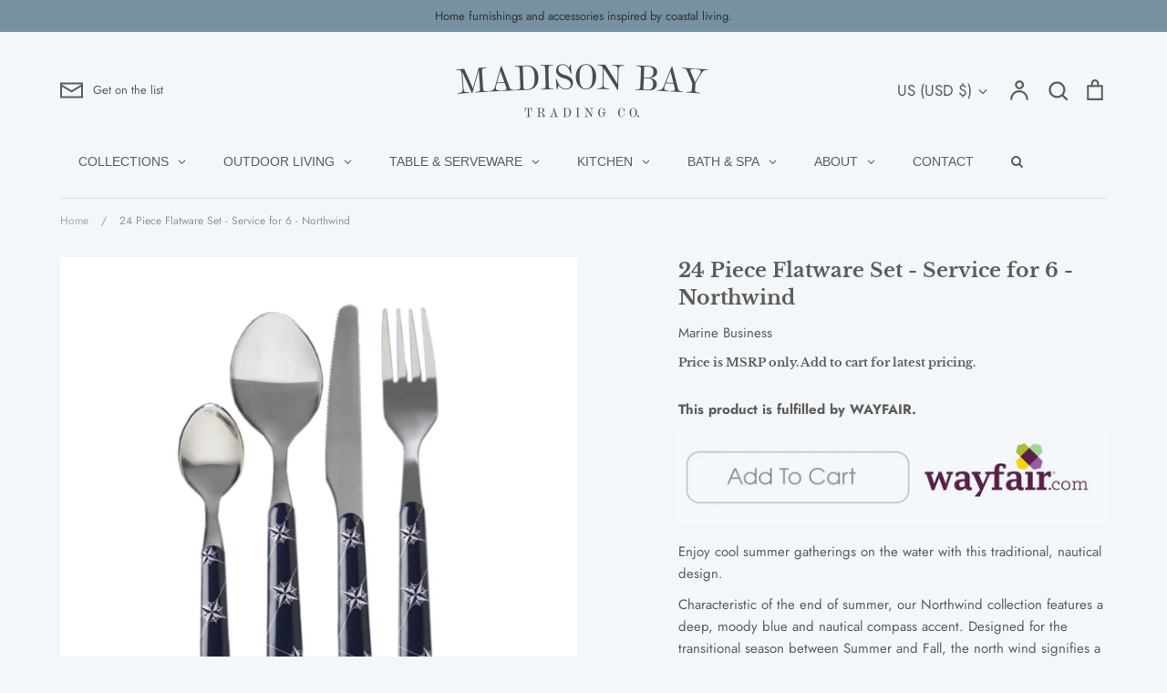

--- FILE ---
content_type: text/html; charset=utf-8
request_url: https://www.madisonbaytrading.com/products/24-piece-flatware-set-service-for-6-northwind
body_size: 36204
content:
<!doctype html>
<html class="no-js supports-no-cookies" lang="en">
<head>
  <!-- Expression 6.4.0 -->
  <meta charset="utf-8" />
<meta name="viewport" content="width=device-width,initial-scale=1.0" />
<meta http-equiv="X-UA-Compatible" content="IE=edge">

<link rel="preconnect" href="https://cdn.shopify.com" crossorigin>
<link rel="preconnect" href="https://fonts.shopify.com" crossorigin>
<link rel="preconnect" href="https://monorail-edge.shopifysvc.com"><link rel="preload" as="font" href="//www.madisonbaytrading.com/cdn/fonts/jost/jost_n4.d47a1b6347ce4a4c9f437608011273009d91f2b7.woff2" type="font/woff2" crossorigin><link rel="preload" as="font" href="//www.madisonbaytrading.com/cdn/fonts/jost/jost_n7.921dc18c13fa0b0c94c5e2517ffe06139c3615a3.woff2" type="font/woff2" crossorigin><link rel="preload" as="font" href="//www.madisonbaytrading.com/cdn/fonts/jost/jost_i4.b690098389649750ada222b9763d55796c5283a5.woff2" type="font/woff2" crossorigin><link rel="preload" as="font" href="//www.madisonbaytrading.com/cdn/fonts/jost/jost_i7.d8201b854e41e19d7ed9b1a31fe4fe71deea6d3f.woff2" type="font/woff2" crossorigin><link rel="preload" as="font" href="//www.madisonbaytrading.com/cdn/fonts/jost/jost_n4.d47a1b6347ce4a4c9f437608011273009d91f2b7.woff2" type="font/woff2" crossorigin><link rel="preload" as="font" href="//www.madisonbaytrading.com/cdn/fonts/libre_baskerville/librebaskerville_n7.eb83ab550f8363268d3cb412ad3d4776b2bc22b9.woff2" type="font/woff2" crossorigin><link rel="preload" as="font" href="//www.madisonbaytrading.com/cdn/fonts/libre_baskerville/librebaskerville_n7.eb83ab550f8363268d3cb412ad3d4776b2bc22b9.woff2" type="font/woff2" crossorigin><link rel="preload" href="//www.madisonbaytrading.com/cdn/shop/t/3/assets/vendor.min.js?v=103310743411896483601661892603" as="script">
<link rel="preload" href="//www.madisonbaytrading.com/cdn/shop/t/3/assets/theme.js?v=65457692792160595611661892603" as="script"><link rel="canonical" href="https://www.madisonbaytrading.com/products/24-piece-flatware-set-service-for-6-northwind" /><link rel="shortcut icon" href="//www.madisonbaytrading.com/cdn/shop/files/FAVICON.png?v=1636662875" type="image/png" /><meta name="description" content="This product is fulfilled by WAYFAIR. Enjoy cool summer gatherings on the water with this traditional, nautical design. Characteristic of the end of summer, our Northwind collection features a deep, moody blue and nautical compass accent. Designed for the transitional season between Summer and Fall, the north wind sign">
<title>24 Piece Flatware Set - Service for 6 - Northwind
    
    
    
      &ndash; Madison Bay Trading Company
    
</title>

  <meta property="og:site_name" content="Madison Bay Trading Company">
<meta property="og:url" content="https://www.madisonbaytrading.com/products/24-piece-flatware-set-service-for-6-northwind">
<meta property="og:title" content="24 Piece Flatware Set - Service for 6 - Northwind">
<meta property="og:type" content="product">
<meta property="og:description" content="This product is fulfilled by WAYFAIR. Enjoy cool summer gatherings on the water with this traditional, nautical design. Characteristic of the end of summer, our Northwind collection features a deep, moody blue and nautical compass accent. Designed for the transitional season between Summer and Fall, the north wind sign"><meta property="og:image" content="http://www.madisonbaytrading.com/cdn/shop/products/15025_Cutlery_Northwind_MarineBusiness_NEW_1200x1200.jpg?v=1663166319">
  <meta property="og:image:secure_url" content="https://www.madisonbaytrading.com/cdn/shop/products/15025_Cutlery_Northwind_MarineBusiness_NEW_1200x1200.jpg?v=1663166319">
  <meta property="og:image:width" content="1500">
  <meta property="og:image:height" content="1500"><meta property="og:price:amount" content="130.49">
  <meta property="og:price:currency" content="USD"><meta name="twitter:card" content="summary_large_image">
<meta name="twitter:title" content="24 Piece Flatware Set - Service for 6 - Northwind">
<meta name="twitter:description" content="This product is fulfilled by WAYFAIR. Enjoy cool summer gatherings on the water with this traditional, nautical design. Characteristic of the end of summer, our Northwind collection features a deep, moody blue and nautical compass accent. Designed for the transitional season between Summer and Fall, the north wind sign">


  <link href="//www.madisonbaytrading.com/cdn/shop/t/3/assets/styles.css?v=13334578008933353631759332688" rel="stylesheet" type="text/css" media="all" />

  <script>
    document.documentElement.className = document.documentElement.className.replace('no-js', 'js');
    window.theme = window.theme || {};
    window.slate = window.slate || {};

    
    theme.moneyFormatWithCodePreference = "${{amount}}";
    

    theme.moneyFormat = "${{amount}}";
    theme.strings = {
      addToCart: "Add to Cart",
      soldOut: "Sold Out",
      unavailable: "Unavailable",
      addressError: "Error looking up that address",
      addressNoResults: "No results for that address",
      addressQueryLimit: "You have exceeded the Google API usage limit. Consider upgrading to a \u003ca href=\"https:\/\/developers.google.com\/maps\/premium\/usage-limits\"\u003ePremium Plan\u003c\/a\u003e.",
      authError: "There was a problem authenticating your Google Maps API Key.",
      addingToCart: "Adding",
      addedToCart: "Added",
      goToCart: "Go to cart",
      cart: "Cart",
      cartTermsNotChecked: "You must agree to the terms and conditions before continuing.",
      quantityTooHigh: "You can only have [[ quantity ]] in your cart",
      unitPriceSeparator: " \/ ",
      searchResultsPages: "Pages",
      searchResultsViewAll: "View all results",
      searchResultsNoResults: "Sorry, we couldn\u0026#39;t find any results",
      previous: "Previous",
      next: "Next",
      cart_shipping_calculator_hide_calculator: "Hide shipping calculator",
      cart_shipping_calculator_title: "Get shipping estimates",
      cart_general_hide_note: "Hide instructions for seller",
      cart_general_show_note: "Add instructions for seller",
      inventoryNotice: "[[ quantity ]] in stock",
      imageSlider: "Image slider"
    };
    theme.routes = {
      account_addresses_url: '/account/addresses',
      search_url: '/search',
      cart_url: '/cart',
      cart_add_url: '/cart/add',
      cart_change_url: '/cart/change'
    };
    theme.settings = {
      dynamicQtyOpts: true
    };
  </script><script src="//www.madisonbaytrading.com/cdn/shop/t/3/assets/vendor.min.js?v=103310743411896483601661892603" defer="defer"></script>
  <script src="//www.madisonbaytrading.com/cdn/shop/t/3/assets/theme.js?v=65457692792160595611661892603" defer="defer"></script>

  <script>window.performance && window.performance.mark && window.performance.mark('shopify.content_for_header.start');</script><meta name="facebook-domain-verification" content="o7ji7c2tqnicks2uhcrhnnndg8l7ks">
<meta name="facebook-domain-verification" content="i1sn0n0eaugu6bpap8kye915ss911e">
<meta id="shopify-digital-wallet" name="shopify-digital-wallet" content="/60830449904/digital_wallets/dialog">
<meta name="shopify-checkout-api-token" content="192249bafd15231729e7bb888ead4256">
<meta id="in-context-paypal-metadata" data-shop-id="60830449904" data-venmo-supported="true" data-environment="production" data-locale="en_US" data-paypal-v4="true" data-currency="USD">
<link rel="alternate" type="application/json+oembed" href="https://www.madisonbaytrading.com/products/24-piece-flatware-set-service-for-6-northwind.oembed">
<script async="async" src="/checkouts/internal/preloads.js?locale=en-US"></script>
<script id="shopify-features" type="application/json">{"accessToken":"192249bafd15231729e7bb888ead4256","betas":["rich-media-storefront-analytics"],"domain":"www.madisonbaytrading.com","predictiveSearch":true,"shopId":60830449904,"locale":"en"}</script>
<script>var Shopify = Shopify || {};
Shopify.shop = "madison-bay-trading-company.myshopify.com";
Shopify.locale = "en";
Shopify.currency = {"active":"USD","rate":"1.0"};
Shopify.country = "US";
Shopify.theme = {"name":"Updated copy of Expression","id":134976471280,"schema_name":"Expression","schema_version":"6.4.0","theme_store_id":230,"role":"main"};
Shopify.theme.handle = "null";
Shopify.theme.style = {"id":null,"handle":null};
Shopify.cdnHost = "www.madisonbaytrading.com/cdn";
Shopify.routes = Shopify.routes || {};
Shopify.routes.root = "/";</script>
<script type="module">!function(o){(o.Shopify=o.Shopify||{}).modules=!0}(window);</script>
<script>!function(o){function n(){var o=[];function n(){o.push(Array.prototype.slice.apply(arguments))}return n.q=o,n}var t=o.Shopify=o.Shopify||{};t.loadFeatures=n(),t.autoloadFeatures=n()}(window);</script>
<script id="shop-js-analytics" type="application/json">{"pageType":"product"}</script>
<script defer="defer" async type="module" src="//www.madisonbaytrading.com/cdn/shopifycloud/shop-js/modules/v2/client.init-shop-cart-sync_BdyHc3Nr.en.esm.js"></script>
<script defer="defer" async type="module" src="//www.madisonbaytrading.com/cdn/shopifycloud/shop-js/modules/v2/chunk.common_Daul8nwZ.esm.js"></script>
<script type="module">
  await import("//www.madisonbaytrading.com/cdn/shopifycloud/shop-js/modules/v2/client.init-shop-cart-sync_BdyHc3Nr.en.esm.js");
await import("//www.madisonbaytrading.com/cdn/shopifycloud/shop-js/modules/v2/chunk.common_Daul8nwZ.esm.js");

  window.Shopify.SignInWithShop?.initShopCartSync?.({"fedCMEnabled":true,"windoidEnabled":true});

</script>
<script>(function() {
  var isLoaded = false;
  function asyncLoad() {
    if (isLoaded) return;
    isLoaded = true;
    var urls = ["\/\/cdn.shopify.com\/proxy\/0ace99729bdd756a51738fa1058f52eb9dc6b69df2f0502bee0667fdef7615ed\/bingshoppingtool-t2app-prod.trafficmanager.net\/uet\/tracking_script?shop=madison-bay-trading-company.myshopify.com\u0026sp-cache-control=cHVibGljLCBtYXgtYWdlPTkwMA"];
    for (var i = 0; i < urls.length; i++) {
      var s = document.createElement('script');
      s.type = 'text/javascript';
      s.async = true;
      s.src = urls[i];
      var x = document.getElementsByTagName('script')[0];
      x.parentNode.insertBefore(s, x);
    }
  };
  if(window.attachEvent) {
    window.attachEvent('onload', asyncLoad);
  } else {
    window.addEventListener('load', asyncLoad, false);
  }
})();</script>
<script id="__st">var __st={"a":60830449904,"offset":-18000,"reqid":"e3f7787d-1c6d-43fb-847f-cb81672f9ef6-1768969925","pageurl":"www.madisonbaytrading.com\/products\/24-piece-flatware-set-service-for-6-northwind","u":"567a4b72da59","p":"product","rtyp":"product","rid":8103038550256};</script>
<script>window.ShopifyPaypalV4VisibilityTracking = true;</script>
<script id="captcha-bootstrap">!function(){'use strict';const t='contact',e='account',n='new_comment',o=[[t,t],['blogs',n],['comments',n],[t,'customer']],c=[[e,'customer_login'],[e,'guest_login'],[e,'recover_customer_password'],[e,'create_customer']],r=t=>t.map((([t,e])=>`form[action*='/${t}']:not([data-nocaptcha='true']) input[name='form_type'][value='${e}']`)).join(','),a=t=>()=>t?[...document.querySelectorAll(t)].map((t=>t.form)):[];function s(){const t=[...o],e=r(t);return a(e)}const i='password',u='form_key',d=['recaptcha-v3-token','g-recaptcha-response','h-captcha-response',i],f=()=>{try{return window.sessionStorage}catch{return}},m='__shopify_v',_=t=>t.elements[u];function p(t,e,n=!1){try{const o=window.sessionStorage,c=JSON.parse(o.getItem(e)),{data:r}=function(t){const{data:e,action:n}=t;return t[m]||n?{data:e,action:n}:{data:t,action:n}}(c);for(const[e,n]of Object.entries(r))t.elements[e]&&(t.elements[e].value=n);n&&o.removeItem(e)}catch(o){console.error('form repopulation failed',{error:o})}}const l='form_type',E='cptcha';function T(t){t.dataset[E]=!0}const w=window,h=w.document,L='Shopify',v='ce_forms',y='captcha';let A=!1;((t,e)=>{const n=(g='f06e6c50-85a8-45c8-87d0-21a2b65856fe',I='https://cdn.shopify.com/shopifycloud/storefront-forms-hcaptcha/ce_storefront_forms_captcha_hcaptcha.v1.5.2.iife.js',D={infoText:'Protected by hCaptcha',privacyText:'Privacy',termsText:'Terms'},(t,e,n)=>{const o=w[L][v],c=o.bindForm;if(c)return c(t,g,e,D).then(n);var r;o.q.push([[t,g,e,D],n]),r=I,A||(h.body.append(Object.assign(h.createElement('script'),{id:'captcha-provider',async:!0,src:r})),A=!0)});var g,I,D;w[L]=w[L]||{},w[L][v]=w[L][v]||{},w[L][v].q=[],w[L][y]=w[L][y]||{},w[L][y].protect=function(t,e){n(t,void 0,e),T(t)},Object.freeze(w[L][y]),function(t,e,n,w,h,L){const[v,y,A,g]=function(t,e,n){const i=e?o:[],u=t?c:[],d=[...i,...u],f=r(d),m=r(i),_=r(d.filter((([t,e])=>n.includes(e))));return[a(f),a(m),a(_),s()]}(w,h,L),I=t=>{const e=t.target;return e instanceof HTMLFormElement?e:e&&e.form},D=t=>v().includes(t);t.addEventListener('submit',(t=>{const e=I(t);if(!e)return;const n=D(e)&&!e.dataset.hcaptchaBound&&!e.dataset.recaptchaBound,o=_(e),c=g().includes(e)&&(!o||!o.value);(n||c)&&t.preventDefault(),c&&!n&&(function(t){try{if(!f())return;!function(t){const e=f();if(!e)return;const n=_(t);if(!n)return;const o=n.value;o&&e.removeItem(o)}(t);const e=Array.from(Array(32),(()=>Math.random().toString(36)[2])).join('');!function(t,e){_(t)||t.append(Object.assign(document.createElement('input'),{type:'hidden',name:u})),t.elements[u].value=e}(t,e),function(t,e){const n=f();if(!n)return;const o=[...t.querySelectorAll(`input[type='${i}']`)].map((({name:t})=>t)),c=[...d,...o],r={};for(const[a,s]of new FormData(t).entries())c.includes(a)||(r[a]=s);n.setItem(e,JSON.stringify({[m]:1,action:t.action,data:r}))}(t,e)}catch(e){console.error('failed to persist form',e)}}(e),e.submit())}));const S=(t,e)=>{t&&!t.dataset[E]&&(n(t,e.some((e=>e===t))),T(t))};for(const o of['focusin','change'])t.addEventListener(o,(t=>{const e=I(t);D(e)&&S(e,y())}));const B=e.get('form_key'),M=e.get(l),P=B&&M;t.addEventListener('DOMContentLoaded',(()=>{const t=y();if(P)for(const e of t)e.elements[l].value===M&&p(e,B);[...new Set([...A(),...v().filter((t=>'true'===t.dataset.shopifyCaptcha))])].forEach((e=>S(e,t)))}))}(h,new URLSearchParams(w.location.search),n,t,e,['guest_login'])})(!0,!0)}();</script>
<script integrity="sha256-4kQ18oKyAcykRKYeNunJcIwy7WH5gtpwJnB7kiuLZ1E=" data-source-attribution="shopify.loadfeatures" defer="defer" src="//www.madisonbaytrading.com/cdn/shopifycloud/storefront/assets/storefront/load_feature-a0a9edcb.js" crossorigin="anonymous"></script>
<script data-source-attribution="shopify.dynamic_checkout.dynamic.init">var Shopify=Shopify||{};Shopify.PaymentButton=Shopify.PaymentButton||{isStorefrontPortableWallets:!0,init:function(){window.Shopify.PaymentButton.init=function(){};var t=document.createElement("script");t.src="https://www.madisonbaytrading.com/cdn/shopifycloud/portable-wallets/latest/portable-wallets.en.js",t.type="module",document.head.appendChild(t)}};
</script>
<script data-source-attribution="shopify.dynamic_checkout.buyer_consent">
  function portableWalletsHideBuyerConsent(e){var t=document.getElementById("shopify-buyer-consent"),n=document.getElementById("shopify-subscription-policy-button");t&&n&&(t.classList.add("hidden"),t.setAttribute("aria-hidden","true"),n.removeEventListener("click",e))}function portableWalletsShowBuyerConsent(e){var t=document.getElementById("shopify-buyer-consent"),n=document.getElementById("shopify-subscription-policy-button");t&&n&&(t.classList.remove("hidden"),t.removeAttribute("aria-hidden"),n.addEventListener("click",e))}window.Shopify?.PaymentButton&&(window.Shopify.PaymentButton.hideBuyerConsent=portableWalletsHideBuyerConsent,window.Shopify.PaymentButton.showBuyerConsent=portableWalletsShowBuyerConsent);
</script>
<script data-source-attribution="shopify.dynamic_checkout.cart.bootstrap">document.addEventListener("DOMContentLoaded",(function(){function t(){return document.querySelector("shopify-accelerated-checkout-cart, shopify-accelerated-checkout")}if(t())Shopify.PaymentButton.init();else{new MutationObserver((function(e,n){t()&&(Shopify.PaymentButton.init(),n.disconnect())})).observe(document.body,{childList:!0,subtree:!0})}}));
</script>
<link id="shopify-accelerated-checkout-styles" rel="stylesheet" media="screen" href="https://www.madisonbaytrading.com/cdn/shopifycloud/portable-wallets/latest/accelerated-checkout-backwards-compat.css" crossorigin="anonymous">
<style id="shopify-accelerated-checkout-cart">
        #shopify-buyer-consent {
  margin-top: 1em;
  display: inline-block;
  width: 100%;
}

#shopify-buyer-consent.hidden {
  display: none;
}

#shopify-subscription-policy-button {
  background: none;
  border: none;
  padding: 0;
  text-decoration: underline;
  font-size: inherit;
  cursor: pointer;
}

#shopify-subscription-policy-button::before {
  box-shadow: none;
}

      </style>
<script id="sections-script" data-sections="product-recommendations" defer="defer" src="//www.madisonbaytrading.com/cdn/shop/t/3/compiled_assets/scripts.js?v=496"></script>
<script>window.performance && window.performance.mark && window.performance.mark('shopify.content_for_header.end');</script>
<!-- BEGIN app block: shopify://apps/globo-mega-menu/blocks/app-embed/7a00835e-fe40-45a5-a615-2eb4ab697b58 -->
<link href="//cdn.shopify.com/extensions/019b6e53-04e2-713c-aa06-5bced6079bf6/menufrontend-304/assets/main-navigation-styles.min.css" rel="stylesheet" type="text/css" media="all" />
<link href="//cdn.shopify.com/extensions/019b6e53-04e2-713c-aa06-5bced6079bf6/menufrontend-304/assets/theme-styles.min.css" rel="stylesheet" type="text/css" media="all" />
<script type="text/javascript" hs-ignore data-cookieconsent="ignore" data-ccm-injected>
document.getElementsByTagName('html')[0].classList.add('globo-menu-loading');
window.GloboMenuConfig = window.GloboMenuConfig || {}
window.GloboMenuConfig.curLocale = "en";
window.GloboMenuConfig.shop = "madison-bay-trading-company.myshopify.com";
window.GloboMenuConfig.GloboMenuLocale = "en";
window.GloboMenuConfig.locale = "en";
window.menuRootUrl = "";
window.GloboMenuCustomer = false;
window.GloboMenuAssetsUrl = 'https://cdn.shopify.com/extensions/019b6e53-04e2-713c-aa06-5bced6079bf6/menufrontend-304/assets/';
window.GloboMenuFilesUrl = '//www.madisonbaytrading.com/cdn/shop/files/';
window.GloboMenuLinklists = {"main-menu": [{'url' :"\/", 'title': "COLLECTIONS"},{'url' :"\/", 'title': "OUTDOOR"},{'url' :"\/", 'title': "TABLE \u0026 SERVEWARE"},{'url' :"\/", 'title': "KITCHEN"},{'url' :"\/collections\/bath-spa", 'title': "BATH \u0026 SPA"},{'url' :"\/pages\/contact", 'title': "ABOUT"},{'url' :"\/pages\/contact", 'title': "CONTACT"}],"footer": [{'url' :"\/search", 'title': "Search"},{'url' :"\/pages\/contact", 'title': "Terms of Service\/Refund Policy"},{'url' :"\/policies\/terms-of-service", 'title': "Terms of Service"},{'url' :"\/policies\/refund-policy", 'title': "Refund policy"}],"customer-account-main-menu": [{'url' :"\/", 'title': "Shop"},{'url' :"https:\/\/shopify.com\/60830449904\/account\/orders?locale=en\u0026region_country=US", 'title': "Orders"}]}
window.GloboMenuConfig.is_app_embedded = true;
window.showAdsInConsole = true;
</script>

<script hs-ignore data-cookieconsent="ignore" data-ccm-injected type="text/javascript">
  window.GloboMenus = window.GloboMenus || [];
  var menuKey = 23055;
  window.GloboMenus[menuKey] = window.GloboMenus[menuKey] || {};
  window.GloboMenus[menuKey].id = menuKey;window.GloboMenus[menuKey].replacement = {"type":"auto"};window.GloboMenus[menuKey].type = "main";
  window.GloboMenus[menuKey].schedule = null;
  window.GloboMenus[menuKey].settings ={"font":{"tab_fontsize":"14","menu_fontsize":"14","tab_fontfamily":"Work Sans","tab_fontweight":"500","menu_fontfamily":"Work Sans","menu_fontweight":"500","tab_fontfamily_2":"Futura","menu_fontfamily_2":"Futura","submenu_text_fontsize":"13","tab_fontfamily_custom":true,"menu_fontfamily_custom":true,"submenu_text_fontfamily":"Libre Baskerville","submenu_text_fontweight":"regular","submenu_heading_fontsize":"14","submenu_text_fontfamily_2":"Arimo","submenu_heading_fontfamily":"Work Sans","submenu_heading_fontweight":"600","submenu_description_fontsize":"12","submenu_heading_fontfamily_2":"Libre Baskerville","submenu_description_fontfamily":"Work Sans","submenu_description_fontweight":"400","submenu_text_fontfamily_custom":false,"submenu_description_fontfamily_2":"Indie Flower","submenu_heading_fontfamily_custom":true,"submenu_description_fontfamily_custom":false},"color":{"menu_text":"rgba(92, 92, 92, 1)","menu_border":"rgba(243, 247, 250, 1)","submenu_text":"rgba(92, 92, 92, 1)","atc_text_color":"rgba(92, 92, 92, 1)","submenu_border":"rgba(243, 247, 250, 1)","menu_background":"rgba(243, 247, 250, 1)","menu_text_hover":"rgba(209, 209, 209, 1)","sale_text_color":"#ffffff","submenu_heading":"rgba(103, 122, 140, 1)","tab_heading_color":"#202020","soldout_text_color":"#757575","submenu_background":"rgba(243, 247, 250, 1)","submenu_text_hover":"rgba(209, 209, 209, 1)","submenu_description":"rgba(209, 209, 209, 1)","atc_background_color":"rgba(201, 201, 201, 1)","atc_text_color_hover":"#FFFFFF","tab_background_hover":"#d9d9d9","menu_background_hover":"rgba(243, 247, 250, 1)","sale_background_color":"#ec523e","soldout_background_color":"#d5d5d5","tab_heading_active_color":"#000000","submenu_description_hover":"rgba(92, 92, 92, 1)","atc_background_color_hover":"#000000"},"general":{"align":"left","login":false,"border":true,"logout":false,"search":true,"account":false,"trigger":"hover","register":false,"atcButton":false,"indicators":true,"responsive":"768","transition":"fade","menu_padding":"20","carousel_loop":true,"mobile_border":false,"mobile_trigger":"click","submenu_border":true,"tab_lineheight":"50","menu_lineheight":"50","lazy_load_enable":false,"transition_delay":"150","transition_speed":"300","carousel_auto_play":true,"dropdown_lineheight":"50","linklist_lineheight":"30","mobile_sticky_header":false,"desktop_sticky_header":true,"mobile_hide_linklist_submenu":true},"language":{"name":"Name","sale":"Sale","send":"Send","view":"View details","email":"Email","phone":"Phone Number","search":"Search for...","message":"Message","sold_out":"Sold out","add_to_cart":"Add to cart"}};
  window.GloboMenus[menuKey].itemsLength = 7;
</script><script type="template/html" id="globoMenu23055HTML"><ul class="gm-menu gm-menu-23055 gm-bordered gm-has-retractor gm-submenu-align-left gm-menu-trigger-hover gm-transition-fade" data-menu-id="23055" data-transition-speed="300" data-transition-delay="150">
<li data-gmmi="0" data-gmdi="0" class="gm-item gm-level-0 gm-has-submenu gm-submenu-dropdown gm-submenu-align-left"><a class="gm-target" title="COLLECTIONS" href="/"><span class="gm-text">COLLECTIONS</span><span class="gm-retractor"></span></a><ul class="gm-submenu gm-dropdown gm-submenu-bordered gm-orientation-vertical ">
<li class="gm-item"><a class="gm-target" title="Party Collection" href="/collections/party-collection"><span class="gm-text">Party Collection</span></a>
</li>
<li class="gm-item"><a class="gm-target" title="Life on the Water Collection" href="/collections/life-on-the-water-collection"><span class="gm-text">Life on the Water Collection</span></a>
</li></ul></li>

<li data-gmmi="1" data-gmdi="1" class="gm-item gm-level-0 gm-has-submenu gm-submenu-mega gm-submenu-align-full"><a class="gm-target" title="OUTDOOR LIVING" href="/"><span class="gm-text">OUTDOOR LIVING</span><span class="gm-retractor"></span></a><div 
      class="gm-submenu gm-mega gm-submenu-bordered" 
      style=""
    ><div style="" class="submenu-background"></div>
      <ul class="gm-grid">
<li class="gm-item gm-grid-item gmcol-3 gm-has-submenu"><ul style="--columns:1" class="gm-links">
<li class="gm-item gm-heading" data-link-group="1"><a class="gm-target" title="Cushions" href="/collections/teak-chair-cushions"><span class="gm-text">Cushions</span><span class="gm-retractor"></span></a>
</li>
<li class="gm-item" data-link-group="1"><a class="gm-target" title="Replacement Cushions" href="/collections/teak-chair-cushions"><span class="gm-text">Replacement Cushions</span></a>
</li></ul>
</li>
<li class="gm-item gm-grid-item gmcol-3 gm-has-submenu"><ul style="--columns:1" class="gm-links">
<li class="gm-item gm-heading" data-link-group="1"><a class="gm-target" title="Deck Accessories" href="/collections/accessories"><span class="gm-text">Deck Accessories</span><span class="gm-retractor"></span></a>
</li>
<li class="gm-item" data-link-group="1"><a class="gm-target" title="Ashtrays" href="/collections/ashtrays"><span class="gm-text">Ashtrays</span></a>
</li>
<li class="gm-item" data-link-group="1"><a class="gm-target" title="Games &amp; Storage" href="/collections/storage"><span class="gm-text">Games & Storage</span></a>
</li>
<li class="gm-item" data-link-group="1"><a class="gm-target" title="Outdoor Table Linens" href="/collections/outdoor-table-linens"><span class="gm-text">Outdoor Table Linens</span></a>
</li>
<li class="gm-item" data-link-group="1"><a class="gm-target" title="Planter Boxes" href="/collections/planter-boxes"><span class="gm-text">Planter Boxes</span></a>
</li>
<li class="gm-item" data-link-group="1"><a class="gm-target" title="Welcome Mats" href="/collections/welcome-mats"><span class="gm-text">Welcome Mats</span></a>
</li></ul>
</li>
<li class="gm-item gm-grid-item gmcol-3 gm-has-submenu"><ul style="--columns:1" class="gm-links">
<li class="gm-item gm-heading" data-link-group="1"><a class="gm-target" title="Seating" href="/"><span class="gm-text">Seating</span><span class="gm-retractor"></span></a>
</li>
<li class="gm-item" data-link-group="1"><a class="gm-target" title="Deck Chairs" href="/collections/deck-chairs"><span class="gm-text">Deck Chairs</span></a>
</li>
<li class="gm-item" data-link-group="1"><a class="gm-target" title="Director&#39;s Chairs" href="/collections/directors-chairs"><span class="gm-text">Director's Chairs</span></a>
</li>
<li class="gm-item" data-link-group="1"><a class="gm-target" title="Folding Chairs" href="/collections/folding-chairs"><span class="gm-text">Folding Chairs</span></a>
</li>
<li class="gm-item" data-link-group="1"><a class="gm-target" title="Garden Chairs" href="/collections/garden-chairs"><span class="gm-text">Garden Chairs</span></a>
</li></ul>
</li>
<li class="gm-item gm-grid-item gmcol-3 gm-has-submenu"><ul style="--columns:1" class="gm-links">
<li class="gm-item gm-heading" data-link-group="1"><a class="gm-target" title="Tables" href="/"><span class="gm-text">Tables</span><span class="gm-retractor"></span></a>
</li>
<li class="gm-item" data-link-group="1"><a class="gm-target" title="End Tables" href="/collections/end-tables"><span class="gm-text">End Tables</span></a>
</li>
<li class="gm-item" data-link-group="1"><a class="gm-target" title="Dining Tables" href="/collections/dining-tables"><span class="gm-text">Dining Tables</span></a>
</li>
<li class="gm-item" data-link-group="1"><a class="gm-target" title="Folding Tables" href="/collections/folding-tables"><span class="gm-text">Folding Tables</span></a>
</li></ul>
</li>
<li class="gm-item gm-grid-item gmcol-3">
    <div class="gm-image"  style="--gm-item-image-width:auto">
      <a title="" href="/products/large-adjustable-slat-top-table"><img
            
            data-sizes="auto"
            src="//www.madisonbaytrading.com/cdn/shop/files/1668017799_0_2048x.jpg?v=864623309876254120"
            width=""
            height=""
            data-widths="[40, 100, 140, 180, 250, 260, 275, 305, 440, 610, 720, 930, 1080, 1200, 1640, 2048]"
            class=""
            alt=""
            title=""
          /></a>
    </div>
  </li>
<li class="gm-item gm-grid-item gmcol-3">
    <div class="gm-image"  style="--gm-item-image-width:auto">
      <a title="" href="/products/garden-chair-ii"><img
            
            data-sizes="auto"
            src="//www.madisonbaytrading.com/cdn/shop/files/1668017669_0_2048x.jpg?v=4061485525859552339"
            width=""
            height=""
            data-widths="[40, 100, 140, 180, 250, 260, 275, 305, 440, 610, 720, 930, 1080, 1200, 1640, 2048]"
            class=""
            alt=""
            title=""
          /></a>
    </div>
  </li>
<li class="gm-item gm-grid-item gmcol-3">
    <div class="gm-image"  style="--gm-item-image-width:auto">
      <a title="" href="/products/teak-directors-chair-with-batyline-seat-cover"><img
            
            data-sizes="auto"
            src="//www.madisonbaytrading.com/cdn/shop/files/1668006518_0_2048x.jpg?v=17188759084038178433"
            width=""
            height=""
            data-widths="[40, 100, 140, 180, 250, 260, 275, 305, 440, 610, 720, 930, 1080, 1200, 1640, 2048]"
            class=""
            alt=""
            title=""
          /></a>
    </div>
  </li>
<li class="gm-item gm-grid-item gmcol-3">
    <div class="gm-image"  style="--gm-item-image-width:auto">
      <a title="" href="/products/newport-directors-chair-3"><img
            
            data-sizes="auto"
            src="//www.madisonbaytrading.com/cdn/shop/files/1668009989_0_2048x.jpg?v=17922760053312612780"
            width=""
            height=""
            data-widths="[40, 100, 140, 180, 250, 260, 275, 305, 440, 610, 720, 930, 1080, 1200, 1640, 2048]"
            class=""
            alt=""
            title=""
          /></a>
    </div>
  </li></ul>
    </div></li>

<li data-gmmi="2" data-gmdi="2" class="gm-item gm-level-0 gm-has-submenu gm-submenu-mega gm-submenu-align-full"><a class="gm-target" title="TABLE &amp; SERVEWARE" href="/"><span class="gm-text">TABLE & SERVEWARE</span><span class="gm-retractor"></span></a><div 
      class="gm-submenu gm-mega gm-submenu-bordered" 
      style=""
    ><div style="" class="submenu-background"></div>
      <ul class="gm-grid">
<li class="gm-item gm-grid-item gmcol-3 gm-has-submenu"><ul style="--columns:1" class="gm-links">
<li class="gm-item gm-heading" data-link-group="1"><a class="gm-target" title="Dinnerware Sets" href="/"><span class="gm-text">Dinnerware Sets</span><span class="gm-retractor"></span></a>
</li>
<li class="gm-item" data-link-group="1"><a class="gm-target" title="Aqua" href="/collections/aqua"><span class="gm-text">Aqua</span></a>
</li>
<li class="gm-item" data-link-group="1"><a class="gm-target" title="Blue" href="/collections/blue"><span class="gm-text">Blue</span></a>
</li>
<li class="gm-item" data-link-group="1"><a class="gm-target" title="Coastal" href="/collections/coastal"><span class="gm-text">Coastal</span></a>
</li>
<li class="gm-item" data-link-group="1"><a class="gm-target" title="Living" href="/collections/living"><span class="gm-text">Living</span></a>
</li>
<li class="gm-item" data-link-group="1"><a class="gm-target" title="Northwind" href="/collections/northwind"><span class="gm-text">Northwind</span></a>
</li>
<li class="gm-item" data-link-group="1"><a class="gm-target" title="Perla" href="/collections/perla"><span class="gm-text">Perla</span></a>
</li>
<li class="gm-item" data-link-group="1"><a class="gm-target" title="Regatta" href="/collections/regatta"><span class="gm-text">Regatta</span></a>
</li>
<li class="gm-item" data-link-group="1"><a class="gm-target" title="Sailor Soul" href="/collections/sailor-soul"><span class="gm-text">Sailor Soul</span></a>
</li>
<li class="gm-item" data-link-group="1"><a class="gm-target" title="Welcome On Board" href="/collections/welcome-on-board"><span class="gm-text">Welcome On Board</span></a>
</li></ul>
</li>
<li class="gm-item gm-grid-item gmcol-3 gm-has-submenu"><ul style="--columns:1" class="gm-links">
<li class="gm-item gm-heading" data-link-group="1"><a class="gm-target" title="Drinkware &amp; Bar" href="/collections/synthetic-glassware"><span class="gm-text">Drinkware & Bar</span><span class="gm-retractor"></span></a>
</li>
<li class="gm-item" data-link-group="1"><a class="gm-target" title="Beverage Glasses" href="/collections/beverage-glasses"><span class="gm-text">Beverage Glasses</span></a>
</li>
<li class="gm-item" data-link-group="1"><a class="gm-target" title="Champagne Flutes" href="/collections/champagne-glasses"><span class="gm-text">Champagne Flutes</span></a>
</li>
<li class="gm-item" data-link-group="1"><a class="gm-target" title="Old-Fashioned Glasses" href="/collections/old-fashioned-glasses"><span class="gm-text">Old-Fashioned Glasses</span></a>
</li>
<li class="gm-item" data-link-group="1"><a class="gm-target" title="Wine Glasses" href="/collections/wine-glasses"><span class="gm-text">Wine Glasses</span></a>
</li>
<li class="gm-item" data-link-group="1"><a class="gm-target" title="Wine Holders &amp; Bar Racks" href="/collections/wine-holders-bar-racks"><span class="gm-text">Wine Holders & Bar Racks</span></a>
</li></ul>
</li>
<li class="gm-item gm-grid-item gmcol-3 gm-has-submenu"><ul style="--columns:1" class="gm-links">
<li class="gm-item gm-heading" data-link-group="1"><a class="gm-target" title="Melamine Tableware" href="/collections/melamine-tableware"><span class="gm-text">Melamine Tableware</span><span class="gm-retractor"></span></a>
</li>
<li class="gm-item" data-link-group="1"><a class="gm-target" title="Coastal" href="/collections/coastal-tableware"><span class="gm-text">Coastal</span></a>
</li>
<li class="gm-item" data-link-group="1"><a class="gm-target" title="Nautical" href="/collections/nautical-tableware"><span class="gm-text">Nautical</span></a>
</li>
<li class="gm-item" data-link-group="1"><a class="gm-target" title="Solids" href="/collections/solid-tableware"><span class="gm-text">Solids</span></a>
</li></ul>
</li>
<li class="gm-item gm-grid-item gmcol-3 gm-has-submenu"><ul style="--columns:1" class="gm-links">
<li class="gm-item gm-heading" data-link-group="1"><a class="gm-target" title="Serveware" href="/collections/serveware"><span class="gm-text">Serveware</span><span class="gm-retractor"></span></a>
</li>
<li class="gm-item" data-link-group="1"><a class="gm-target" title="Snack Sets" href="/collections/snack-sets"><span class="gm-text">Snack Sets</span></a>
</li>
<li class="gm-item" data-link-group="1"><a class="gm-target" title="Salad Bowls" href="/collections/salad-bowls"><span class="gm-text">Salad Bowls</span></a>
</li>
<li class="gm-item" data-link-group="1"><a class="gm-target" title="Serving Boards &amp; Trays" href="/collections/wooden-serveware"><span class="gm-text">Serving Boards & Trays</span></a>
</li></ul>
</li></ul>
    </div></li>

<li data-gmmi="3" data-gmdi="3" class="gm-item gm-level-0 gm-has-submenu gm-submenu-mega gm-submenu-align-full"><a class="gm-target" title="KITCHEN" href="/"><span class="gm-text">KITCHEN</span><span class="gm-retractor"></span></a><div 
      class="gm-submenu gm-mega gm-submenu-bordered" 
      style=""
    ><div style="" class="submenu-background"></div>
      <ul class="gm-grid">
<li class="gm-item gm-grid-item gmcol-3 gm-has-submenu"><ul style="--columns:1" class="gm-links">
<li class="gm-item gm-heading" data-link-group="1"><a class="gm-target" title="Bar &amp; Wine" href="/collections/wine-holders-bar-racks"><span class="gm-text">Bar & Wine</span><span class="gm-retractor"></span></a>
</li>
<li class="gm-item" data-link-group="1"><a class="gm-target" title="Bottle Holders" href="/collections/bottle-holders"><span class="gm-text">Bottle Holders</span></a>
</li>
<li class="gm-item" data-link-group="1"><a class="gm-target" title="Pitchers" href="/collections/pitchers"><span class="gm-text">Pitchers</span></a>
</li>
<li class="gm-item" data-link-group="1"><a class="gm-target" title="Wineglass Racks" href="/collections/wineglass-racks"><span class="gm-text">Wineglass Racks</span></a>
</li></ul>
</li>
<li class="gm-item gm-grid-item gmcol-3 gm-has-submenu"><ul style="--columns:1" class="gm-links">
<li class="gm-item gm-heading" data-link-group="1"><a class="gm-target" title="Coffee Service" href="/collections/coffee-espresso-tea-cups"><span class="gm-text">Coffee Service</span><span class="gm-retractor"></span></a>
</li>
<li class="gm-item" data-link-group="1"><a class="gm-target" title="Espresso Cups" href="/collections/espresso-cups"><span class="gm-text">Espresso Cups</span></a>
</li>
<li class="gm-item" data-link-group="1"><a class="gm-target" title="Coffee Storage" href="/collections/coffee-storage"><span class="gm-text">Coffee Storage</span></a>
</li>
<li class="gm-item" data-link-group="1"><a class="gm-target" title="Mugs" href="/collections/coffee-mugs"><span class="gm-text">Mugs</span></a>
</li>
<li class="gm-item" data-link-group="1"><a class="gm-target" title="Mug Holders" href="/collections/mug-holders"><span class="gm-text">Mug Holders</span></a>
</li></ul>
</li>
<li class="gm-item gm-grid-item gmcol-3 gm-has-submenu"><ul style="--columns:1" class="gm-links">
<li class="gm-item gm-heading" data-link-group="1"><a class="gm-target" title="Food Service" href="/"><span class="gm-text">Food Service</span><span class="gm-retractor"></span></a>
</li>
<li class="gm-item" data-link-group="1"><a class="gm-target" title="Cookware" href="/collections/cookware"><span class="gm-text">Cookware</span></a>
</li>
<li class="gm-item" data-link-group="1"><a class="gm-target" title="Flatware" href="/collections/cutlery"><span class="gm-text">Flatware</span></a>
</li>
<li class="gm-item" data-link-group="1"><a class="gm-target" title="Kitchen Tools" href="/collections/kitchen-galley"><span class="gm-text">Kitchen Tools</span></a>
</li>
<li class="gm-item" data-link-group="1"><a class="gm-target" title="Serving Boards &amp; Trays" href="/collections/wooden-serveware"><span class="gm-text">Serving Boards & Trays</span></a>
</li></ul>
</li>
<li class="gm-item gm-grid-item gmcol-3">
    <div class="gm-image"  style="--gm-item-image-width:auto">
      <a title="" href="/products/k-cup-holder-6-pod"><img
            
            data-sizes="auto"
            src="//www.madisonbaytrading.com/cdn/shop/files/1668015801_0_2048x.jpg?v=2538548104702023682"
            width=""
            height=""
            data-widths="[40, 100, 140, 180, 250, 260, 275, 305, 440, 610, 720, 930, 1080, 1200, 1640, 2048]"
            class=""
            alt=""
            title=""
          /></a>
    </div>
  </li>
<li class="gm-item gm-grid-item gmcol-3">
    <div class="gm-image"  style="--gm-item-image-width:auto">
      <a title="" href="/products/serving-tray-1"><img
            
            data-sizes="auto"
            src="//www.madisonbaytrading.com/cdn/shop/files/1668010206_0_2048x.jpg?v=2699046966085365725"
            width=""
            height=""
            data-widths="[40, 100, 140, 180, 250, 260, 275, 305, 440, 610, 720, 930, 1080, 1200, 1640, 2048]"
            class=""
            alt=""
            title=""
          /></a>
    </div>
  </li>
<li class="gm-item gm-grid-item gmcol-3">
    <div class="gm-image"  style="--gm-item-image-width:auto">
      <a title="" href="/products/wall-mount-paper-towel-holder"><img
            
            data-sizes="auto"
            src="//www.madisonbaytrading.com/cdn/shop/files/1668016520_0_2048x.jpg?v=15309645400157074691"
            width=""
            height=""
            data-widths="[40, 100, 140, 180, 250, 260, 275, 305, 440, 610, 720, 930, 1080, 1200, 1640, 2048]"
            class=""
            alt=""
            title=""
          /></a>
    </div>
  </li>
<li class="gm-item gm-grid-item gmcol-3">
    <div class="gm-image"  style="--gm-item-image-width:auto">
      <a title="" href="/products/napkin-holder"><img
            
            data-sizes="auto"
            src="//www.madisonbaytrading.com/cdn/shop/files/1668015770_0_2048x.jpg?v=9378806305174609659"
            width=""
            height=""
            data-widths="[40, 100, 140, 180, 250, 260, 275, 305, 440, 610, 720, 930, 1080, 1200, 1640, 2048]"
            class=""
            alt=""
            title=""
          /></a>
    </div>
  </li>
<li class="gm-item gm-grid-item gmcol-3">
    <div class="gm-image"  style="--gm-item-image-width:auto">
      <a title="" href="/products/stand-up-paper-towel-holder"><img
            
            data-sizes="auto"
            src="//www.madisonbaytrading.com/cdn/shop/files/1668016499_0_2048x.jpg?v=16009126307496592920"
            width=""
            height=""
            data-widths="[40, 100, 140, 180, 250, 260, 275, 305, 440, 610, 720, 930, 1080, 1200, 1640, 2048]"
            class=""
            alt=""
            title=""
          /></a>
    </div>
  </li></ul>
    </div></li>

<li data-gmmi="4" data-gmdi="4" class="gm-item gm-level-0 gm-has-submenu gm-submenu-mega gm-submenu-align-full"><a class="gm-target" title="BATH &amp; SPA" href="/collections/bath-spa"><span class="gm-text">BATH & SPA</span><span class="gm-retractor"></span></a><div 
      class="gm-submenu gm-mega gm-submenu-bordered" 
      style=""
    ><div style="" class="submenu-background"></div>
      <ul class="gm-grid">
<li class="gm-item gm-grid-item gmcol-3">
      <ul class="gm-products-list gm-grid"><li class="gmcol-12">
            <div class="gm-heading">
              <a class="gm-target" href="/collections/spa-accessories">Spa Accessories</a>
            </div>
          </li><!-- BEGIN app snippet: menu.item.products --><li class="gm-grid-item gmcol-12"><div class="gm-single-product">
          <a href="/products/3-piece-anchor-towel-set-santorini" class="gm-target"><div class="gm-product-img"><img
            
            data-sizes="auto"
            src="//www.madisonbaytrading.com/cdn/shop/products/WHITETOWELIMAGE1_large.jpg?v=1637254229"
            width="2500"
            height="2500"
            loading="lazy"
            data-widths="[40, 100, 140, 180, 250, 260, 275, 305, 440, 610, 720, 930, 1080]"
            class="gm-product-img"
            alt="3 Piece Towel Set - White - Santorini"
          /></div>
            <div class="gm-product-vendor">Marine Business</div>
            <div class="gm-product-name">3 Piece Towel Set - White - Santorini</div>
            <div class="gm-product">
              <div class="gm-product-price">
                <span class="gm-price">$97.49</span></div></div>
          </a>
        </div></li><li class="gm-grid-item gmcol-12"><div class="gm-single-product">
          <a href="/products/3-piece-blue-towel-set-santorini" class="gm-target"><div class="gm-product-img"><img
            
            data-sizes="auto"
            src="//www.madisonbaytrading.com/cdn/shop/products/BLUETOWELIMAGE1_large.jpg?v=1637254140"
            width="2500"
            height="2500"
            loading="lazy"
            data-widths="[40, 100, 140, 180, 250, 260, 275, 305, 440, 610, 720, 930, 1080]"
            class="gm-product-img"
            alt="3 Piece Towel Set - Blue - Santorini"
          /></div>
            <div class="gm-product-vendor">Marine Business</div>
            <div class="gm-product-name">3 Piece Towel Set - Blue - Santorini</div>
            <div class="gm-product">
              <div class="gm-product-price">
                <span class="gm-price">$120.99</span></div></div>
          </a>
        </div></li><li class="gm-grid-item gmcol-12"><div class="gm-single-product">
          <a href="/products/step-stool" class="gm-target"><div class="gm-product-img"><img
            
            data-sizes="auto"
            src="//www.madisonbaytrading.com/cdn/shop/products/600881_large.jpg?v=1669918036"
            width="2500"
            height="2500"
            loading="lazy"
            data-widths="[40, 100, 140, 180, 250, 260, 275, 305, 440, 610, 720, 930, 1080]"
            class="gm-product-img"
            alt="Step Stool"
          /></div>
            <div class="gm-product-vendor">Prime Teak Products</div>
            <div class="gm-product-name">Step Stool</div>
            <div class="gm-product">
              <div class="gm-product-price">
                <span class="gm-price">$339.99</span></div></div>
          </a>
        </div></li><li class="gm-grid-item gmcol-12"><div class="gm-single-product">
          <a href="/products/magazine-holder-1" class="gm-target"><div class="gm-product-img"><img
            
            data-sizes="auto"
            src="//www.madisonbaytrading.com/cdn/shop/products/1192023-6_large.jpg?v=1674596778"
            width="2324"
            height="2324"
            loading="lazy"
            data-widths="[40, 100, 140, 180, 250, 260, 275, 305, 440, 610, 720, 930, 1080]"
            class="gm-product-img"
            alt="Magazine Holder"
          /></div>
            <div class="gm-product-vendor">Prime Teak Products</div>
            <div class="gm-product-name">Magazine Holder</div>
            <div class="gm-product">
              <div class="gm-product-price">
                <span class="gm-price">$83.99</span></div></div>
          </a>
        </div></li>
</ul>
    </li>
<li class="gm-item gm-grid-item gmcol-3">
      <ul class="gm-products-list gm-grid"><li class="gmcol-12">
            <div class="gm-heading">
              <a class="gm-target" href="/collections/towels-towel-bars">Bath Fittings</a>
            </div>
          </li><!-- BEGIN app snippet: menu.item.products --><li class="gm-grid-item gmcol-12"><div class="gm-single-product">
          <a href="/products/23-towel-bar-1" class="gm-target"><div class="gm-product-img"><img
            
            data-sizes="auto"
            src="//www.madisonbaytrading.com/cdn/shop/products/62336IMAGE1_large.jpg?v=1670011907"
            width="2500"
            height="2500"
            loading="lazy"
            data-widths="[40, 100, 140, 180, 250, 260, 275, 305, 440, 610, 720, 930, 1080]"
            class="gm-product-img"
            alt="22&quot; Towel Bar"
          /></div>
            <div class="gm-product-vendor">Prime Teak Products</div>
            <div class="gm-product-name">22" Towel Bar</div>
            <div class="gm-product">
              <div class="gm-product-price">
                <span class="gm-price">$0.00</span></div></div>
          </a>
        </div></li><li class="gm-grid-item gmcol-12"><div class="gm-single-product">
          <a href="/products/16-towel-bar" class="gm-target"><div class="gm-product-img"><img
            
            data-sizes="auto"
            src="//www.madisonbaytrading.com/cdn/shop/products/62334IMAGE4_large.jpg?v=1670009800"
            width="2500"
            height="2500"
            loading="lazy"
            data-widths="[40, 100, 140, 180, 250, 260, 275, 305, 440, 610, 720, 930, 1080]"
            class="gm-product-img"
            alt="16&quot; Towel Bar"
          /></div>
            <div class="gm-product-vendor">Prime Teak Products</div>
            <div class="gm-product-name">16" Towel Bar</div>
            <div class="gm-product">
              <div class="gm-product-price">
                <span class="gm-price">$0.00</span></div></div>
          </a>
        </div></li><li class="gm-grid-item gmcol-12"><div class="gm-single-product">
          <a href="/products/23-towel-bar" class="gm-target"><div class="gm-product-img"><img
            
            data-sizes="auto"
            src="//www.madisonbaytrading.com/cdn/shop/products/62332Inuse-3_large.jpg?v=1676562023"
            width="1875"
            height="1875"
            loading="lazy"
            data-widths="[40, 100, 140, 180, 250, 260, 275, 305, 440, 610, 720, 930, 1080]"
            class="gm-product-img"
            alt="23&quot; Towel Bar"
          /></div>
            <div class="gm-product-vendor">Prime Teak Products</div>
            <div class="gm-product-name">23" Towel Bar</div>
            <div class="gm-product">
              <div class="gm-product-price">
                <span class="gm-price">$15.49</span></div></div>
          </a>
        </div></li><li class="gm-grid-item gmcol-12"><div class="gm-single-product">
          <a href="/products/long-towel-bar" class="gm-target"><div class="gm-product-img"><img
            
            data-sizes="auto"
            src="//www.madisonbaytrading.com/cdn/shop/products/IMAGE2_bae01332-6794-497e-9ab0-4bcc87595fa7_large.jpg?v=1637675350"
            width="2500"
            height="2500"
            loading="lazy"
            data-widths="[40, 100, 140, 180, 250, 260, 275, 305, 440, 610, 720, 930, 1080]"
            class="gm-product-img"
            alt="14&quot; Towel Bar"
          /></div>
            <div class="gm-product-vendor">Prime Teak Products</div>
            <div class="gm-product-name">14" Towel Bar</div>
            <div class="gm-product">
              <div class="gm-product-price">
                <span class="gm-price">$0.00</span></div></div>
          </a>
        </div></li>
</ul>
    </li>
<li class="gm-item gm-grid-item gmcol-3">
      <ul class="gm-products-list gm-grid"><li class="gmcol-12">
            <div class="gm-heading">
              <a class="gm-target" href="/collections/vanity">Vanity</a>
            </div>
          </li><!-- BEGIN app snippet: menu.item.products --><li class="gm-grid-item gmcol-12"><div class="gm-single-product">
          <a href="/products/oval-toothbrush-holder" class="gm-target"><div class="gm-product-img"><img
            
            data-sizes="auto"
            src="//www.madisonbaytrading.com/cdn/shop/products/IMAGE1_009d42e6-e5cb-4874-8b55-d690207a67e6_large.jpg?v=1637675261"
            width="2500"
            height="2500"
            loading="lazy"
            data-widths="[40, 100, 140, 180, 250, 260, 275, 305, 440, 610, 720, 930, 1080]"
            class="gm-product-img"
            alt="Oval Toothbrush Holder"
          /></div>
            <div class="gm-product-vendor">Prime Teak Products</div>
            <div class="gm-product-name">Oval Toothbrush Holder</div>
            <div class="gm-product">
              <div class="gm-product-price">
                <span class="gm-price">$44.00</span></div></div>
          </a>
        </div></li><li class="gm-grid-item gmcol-12"><div class="gm-single-product">
          <a href="/products/rectangle-toothbrush-holder" class="gm-target"><div class="gm-product-img"><img
            
            data-sizes="auto"
            src="//www.madisonbaytrading.com/cdn/shop/products/IMAGE1_633de0a2-b4ba-46b7-a8f6-70c6693b274a_large.jpg?v=1637675363"
            width="2500"
            height="2500"
            loading="lazy"
            data-widths="[40, 100, 140, 180, 250, 260, 275, 305, 440, 610, 720, 930, 1080]"
            class="gm-product-img"
            alt="Rectangle Toothbrush Holder"
          /></div>
            <div class="gm-product-vendor">Prime Teak Products</div>
            <div class="gm-product-name">Rectangle Toothbrush Holder</div>
            <div class="gm-product">
              <div class="gm-product-price">
                <span class="gm-price">$34.49</span></div></div>
          </a>
        </div></li><li class="gm-grid-item gmcol-12"><div class="gm-single-product">
          <a href="/products/soap-dish" class="gm-target"><div class="gm-product-img"><img
            
            data-sizes="auto"
            src="//www.madisonbaytrading.com/cdn/shop/products/IMAGE2_342b4ffb-0b61-40b6-adb0-4226032d7778_large.jpg?v=1637675291"
            width="2500"
            height="2500"
            loading="lazy"
            data-widths="[40, 100, 140, 180, 250, 260, 275, 305, 440, 610, 720, 930, 1080]"
            class="gm-product-img"
            alt="Soap Dish"
          /></div>
            <div class="gm-product-vendor">Prime Teak Products</div>
            <div class="gm-product-name">Soap Dish</div>
            <div class="gm-product">
              <div class="gm-product-price">
                <span class="gm-price">$19.99</span></div></div>
          </a>
        </div></li><li class="gm-grid-item gmcol-12"><div class="gm-single-product">
          <a href="/products/tissue-box-cover" class="gm-target"><div class="gm-product-img"><img
            
            data-sizes="auto"
            src="//www.madisonbaytrading.com/cdn/shop/products/623441_large.jpg?v=1663082165"
            width="2500"
            height="2500"
            loading="lazy"
            data-widths="[40, 100, 140, 180, 250, 260, 275, 305, 440, 610, 720, 930, 1080]"
            class="gm-product-img"
            alt="Tissue Box Holder"
          /></div>
            <div class="gm-product-vendor">Prime Teak Products</div>
            <div class="gm-product-name">Tissue Box Holder</div>
            <div class="gm-product">
              <div class="gm-product-price">
                <span class="gm-price">$64.49</span></div></div>
          </a>
        </div></li>
</ul>
    </li>
<li class="gm-item gm-grid-item gmcol-3 gm-image-1">
    <div class="gm-image"  style="--gm-item-image-width:auto">
      <a title="" href=""><img
            
            data-sizes="auto"
            src="//www.madisonbaytrading.com/cdn/shop/files/1668017920_0_2048x.jpg?v=15683669926417689852"
            width=""
            height=""
            data-widths="[40, 100, 140, 180, 250, 260, 275, 305, 440, 610, 720, 930, 1080, 1200, 1640, 2048]"
            class=""
            alt=""
            title=""
          /></a>
    </div>
  </li></ul>
    </div></li>

<li data-gmmi="5" data-gmdi="5" class="gm-item gm-level-0 gm-has-submenu gm-submenu-dropdown gm-submenu-align-left"><a class="gm-target" title="ABOUT" href="/"><span class="gm-text">ABOUT</span><span class="gm-retractor"></span></a><ul class="gm-submenu gm-dropdown gm-submenu-bordered gm-orientation-vertical ">
<li class="gm-item"><a class="gm-target" title="ABOUT Madison Bay" href="/pages/madison-bay-trading-company-our-story"><span class="gm-text">ABOUT Madison Bay</span></a>
</li>
<li class="gm-item"><a class="gm-target" title="ABOUT Marine Business" href="/pages/marine-business-our-story"><span class="gm-text">ABOUT Marine Business</span></a>
</li>
<li class="gm-item"><a class="gm-target" title="ABOUT Prime Teak" href="/pages/prime-teak-products"><span class="gm-text">ABOUT Prime Teak</span></a>
</li></ul></li>

<li data-gmmi="6" data-gmdi="6" class="gm-item gm-level-0"><a class="gm-target" title="CONTACT" href="/pages/contact"><span class="gm-text">CONTACT</span></a></li>
<li class="gm-item gm-level-0 searchItem gm-submenu-mega gm-submenu-align-right">
<a class="gm-target"><span class="gm-text"><i class="fa fa-search" aria-hidden="true"></i></span></a>
<div class="gm-submenu gm-search-form">
<form action="/search" method="get"><input autoComplete="off" placeholder="Search for..." name="q" type="text" value="" />
<button type="submit"><i class="fa fa-search" aria-hidden="true"></i></button>
</form>
</div>
</li></ul></script><style>
@import url('https://fonts.googleapis.com/css2?family=Libre+Baskerville:ital,wght@0,400&family=Work+Sans:ital,wght@0,400&display=swap');
.gm-menu-installed .gm-menu.gm-menu-23055 {
  background-color: rgba(243, 247, 250, 1) !important;
  color: rgba(92, 92, 92, 1);
  font-family: "Libre Baskerville", sans-serif;
  font-size: 13px;
}
.gm-menu-installed .gm-menu.gm-menu-23055.gm-bordered:not(.gm-menu-mobile):not(.gm-vertical) > .gm-level-0 + .gm-level-0 {
  border-left: 1px solid rgba(243, 247, 250, 1) !important;
}
.gm-menu-installed .gm-menu.gm-bordered.gm-vertical > .gm-level-0 + .gm-level-0:not(.searchItem),
.gm-menu-installed .gm-menu.gm-menu-23055.gm-mobile-bordered.gm-menu-mobile > .gm-level-0 + .gm-level-0:not(.searchItem){
  border-top: 1px solid rgba(243, 247, 250, 1) !important;
}
.gm-menu-installed .gm-menu.gm-menu-23055 .gm-item.gm-level-0 > .gm-target > .gm-text{
  font-family: "Futura", sans-serif !important;
}
.gm-menu-installed .gm-menu.gm-menu-23055 .gm-item.gm-level-0 > .gm-target{
  padding: 15px 20px !important;
  color: rgba(92, 92, 92, 1) !important;
  font-family: "Futura", sans-serif !important;
  font-size: 14px !important;
  font-weight: 500 !important;
  font-style: normal !important;
  line-height: 20px !important;
}

.gm-menu.gm-menu-23055 .gm-submenu.gm-search-form input{
  line-height: 40px !important;
}

.gm-menu-installed .gm-menu.gm-menu-23055 .gm-item.gm-level-0.gm-active > .gm-target,
.gm-menu-installed .gm-menu.gm-menu-23055 .gm-item.gm-level-0:hover > .gm-target{
  background-color: rgba(243, 247, 250, 1) !important;
  color: rgba(209, 209, 209, 1) !important;
}
.gm-menu-installed .gm-menu.gm-menu-23055 .gm-item.gm-level-0 > .gm-target > .gm-icon,
.gm-menu-installed .gm-menu.gm-menu-23055 .gm-item.gm-level-0 > .gm-target > .gm-text,
.gm-menu-installed .gm-menu.gm-menu-23055 .gm-item.gm-level-0 > .gm-target > .gm-retractor{
  color: rgba(92, 92, 92, 1) !important;
  font-size: 14px !important;
  font-weight: 500 !important;
  font-style: normal !important;
  line-height: 20px !important;
}
.gm-menu-installed .gm-menu.gm-menu-23055 .gm-item.gm-level-0.gm-active > .gm-target > .gm-icon,
.gm-menu-installed .gm-menu.gm-menu-23055 .gm-item.gm-level-0.gm-active > .gm-target > .gm-text,
.gm-menu-installed .gm-menu.gm-menu-23055 .gm-item.gm-level-0.gm-active > .gm-target > .gm-retractor,
.gm-menu-installed .gm-menu.gm-menu-23055 .gm-item.gm-level-0:hover > .gm-target > .gm-icon,
.gm-menu-installed .gm-menu.gm-menu-23055 .gm-item.gm-level-0:hover > .gm-target > .gm-text,
.gm-menu-installed .gm-menu.gm-menu-23055 .gm-item.gm-level-0:hover > .gm-target > .gm-retractor{
  color: rgba(209, 209, 209, 1) !important;
}

.gm-menu-installed .gm-menu.gm-menu-23055.gm-submenu-bordered:not(.gm-aliexpress) {
  border: 1px solid rgba(243, 247, 250, 1) !important;
}

.gm-menu-installed .gm-menu.gm-menu-23055.gm-menu-mobile .gm-tabs > .gm-tab-links > .gm-item{
  border-top: 1px solid rgba(243, 247, 250, 1) !important;
}

.gm-menu-installed .gm-menu.gm-menu-23055 .gm-tab-links > .gm-item.gm-active > .gm-target{
  background-color: #d9d9d9 !important;
}

.gm-menu-installed .gm-menu.gm-menu-23055 .gm-submenu.gm-mega,
.gm-menu-installed .gm-menu.gm-menu-23055 .gm-submenu.gm-search-form,
.gm-menu-installed .gm-menu.gm-menu-23055 .gm-submenu-aliexpress .gm-tab-links,
.gm-menu-installed .gm-menu.gm-menu-23055 .gm-submenu-aliexpress .gm-tab-content {
  background-color: rgba(243, 247, 250, 1) !important;
}
.gm-menu-installed .gm-menu.gm-menu-23055 .gm-submenu-bordered .gm-tabs-left > .gm-tab-links {
  border-right: 1px solid rgba(243, 247, 250, 1) !important;
}
.gm-menu-installed .gm-menu.gm-menu-23055 .gm-submenu-bordered .gm-tabs-top > .gm-tab-links {
  border-bottom: 1px solid rgba(243, 247, 250, 1) !important;
}
.gm-menu-installed .gm-menu.gm-menu-23055 .gm-submenu-bordered .gm-tabs-right > .gm-tab-links {
  border-left: 1px solid rgba(243, 247, 250, 1) !important;
}
.gm-menu-installed .gm-menu.gm-menu-23055 .gm-tab-links > .gm-item > .gm-target,
.gm-menu-installed .gm-menu.gm-menu-23055 .gm-tab-links > .gm-item > .gm-target > .gm-text{
  font-family: "Futura", sans-serif;
  font-size: 14px;
  font-weight: 500;
  font-style: normal;
}
.gm-menu-installed .gm-menu.gm-menu-23055 .gm-tab-links > .gm-item > .gm-target > .gm-icon{
  font-size: 14px;
}
.gm-menu-installed .gm-menu.gm-menu-23055 .gm-tab-links > .gm-item > .gm-target,
.gm-menu-installed .gm-menu.gm-menu-23055 .gm-tab-links > .gm-item > .gm-target > .gm-text,
.gm-menu-installed .gm-menu.gm-menu-23055 .gm-tab-links > .gm-item > .gm-target > .gm-retractor,
.gm-menu-installed .gm-menu.gm-menu-23055 .gm-tab-links > .gm-item > .gm-target > .gm-icon{
  color: #202020 !important;
}
.gm-menu-installed .gm-menu.gm-menu-23055 .gm-tab-links > .gm-item.gm-active > .gm-target,
.gm-menu-installed .gm-menu.gm-menu-23055 .gm-tab-links > .gm-item.gm-active > .gm-target > .gm-text,
.gm-menu-installed .gm-menu.gm-menu-23055 .gm-tab-links > .gm-item.gm-active > .gm-target > .gm-retractor,
.gm-menu-installed .gm-menu.gm-menu-23055 .gm-tab-links > .gm-item.gm-active > .gm-target > .gm-icon{
  color: #000000 !important;
}
.gm-menu-installed .gm-menu.gm-menu-23055 .gm-dropdown {
  background-color: rgba(243, 247, 250, 1) !important;
}
.gm-menu-installed .gm-menu.gm-menu-23055 .gm-dropdown > li > a {
  line-height: 20px !important;
}
.gm-menu-installed .gm-menu.gm-menu-23055 .gm-tab-links > li > a {
  line-height: 20px !important;
}
.gm-menu-installed .gm-menu.gm-menu-23055 .gm-links > li:not(.gm-heading) > a {
  line-height: 20px !important;
}
.gm-html-inner,
.gm-menu-installed .gm-menu.gm-menu-23055 .gm-submenu .gm-item .gm-target {
  color: rgba(92, 92, 92, 1) !important;
  font-family: "Libre Baskerville", sans-serif !important;
  font-size: 13px !important;
  font-weight: 400 !important;
  font-style: normal !important;
}
.gm-menu-installed .gm-menu.gm-menu-23055 .gm-submenu .gm-item .gm-heading {
  color: rgba(103, 122, 140, 1) !important;
  font-family: "Libre Baskerville", sans-serif !important;
  font-size: 14px !important;
  font-weight: 600 !important;
  font-style: normal !important;
}
.gm-menu-installed .gm-menu.gm-menu-23055 .gm-submenu .gm-item .gm-heading .gm-target {
  color: rgba(103, 122, 140, 1) !important;
  font-family: "Libre Baskerville", sans-serif !important;
  font-size: 14px !important;
  font-weight: 600 !important;
  font-style: normal !important;
}
.gm-menu-installed .gm-menu.gm-menu-23055 .gm-submenu .gm-target:hover,
.gm-menu-installed .gm-menu.gm-menu-23055 .gm-submenu .gm-target:hover .gm-text,
.gm-menu-installed .gm-menu.gm-menu-23055 .gm-submenu .gm-target:hover .gm-icon,
.gm-menu-installed .gm-menu.gm-menu-23055 .gm-submenu .gm-target:hover .gm-retractor
{
  color: rgba(209, 209, 209, 1) !important;
}
.gm-menu-installed .gm-menu.gm-menu-23055 .gm-submenu .gm-target:hover .gm-price {
  color: rgba(92, 92, 92, 1) !important;
}
.gm-menu-installed .gm-menu.gm-menu-23055 .gm-submenu .gm-target:hover .gm-old-price {
  color: rgba(209, 209, 209, 1) !important;
}
.gm-menu-installed .gm-menu.gm-menu-23055 .gm-submenu .gm-target:hover > .gm-text > .gm-description {
  color: rgba(92, 92, 92, 1) !important;
}
.gm-menu-installed .gm-menu.gm-menu-23055 .gm-submenu .gm-item .gm-description {
  color: rgba(209, 209, 209, 1) !important;
  font-family: "Work Sans", sans-serif !important;
  font-size: 12px !important;
  font-weight: 400 !important;
  font-style: normal !important;
}
.gm-menu.gm-menu-23055 .gm-single-product>.gm-target .gm-label.gm-sale-label{
  color: #ffffff !important;
  background: #ec523e !important;
}
.gm-menu.gm-menu-23055 .gm-single-product>.gm-target .gm-label.gm-sold_out-label{
  color: #757575 !important;
  background: #d5d5d5 !important;
}

.theme_store_id_601.gm-menu-installed .gm-menu.gm-menu-23055 .gm-level-0 > a.icon-account,
.theme_store_id_601.gm-menu-installed .gm-menu.gm-menu-23055 .gm-level-0 > a.icon-search {
  color: rgba(92, 92, 92, 1) !important;
}

.theme_store_id_601 #nav.gm-menu.gm-menu-23055 .gm-level-0 > a,
.theme_store_id_601 #nav.gm-menu.gm-menu-23055 .gm-level-0 > select.currencies {
  color: rgba(92, 92, 92, 1) !important;
}
.theme_store_id_601 #nav.gm-menu.gm-menu-23055 .gm-level-0 > select.currencies > option {
  background-color: rgba(243, 247, 250, 1) !important;
}

.gm-menu-installed .gm-menu.gm-menu-23055 > .gm-level-0.gm-theme-li > a {
  color: rgba(92, 92, 92, 1) !important;
  font-family: "Futura", sans-serif !important;
  font-size: 14px !important;
}

.theme_store_id_777 .drawer a, .drawer h3, .drawer .h3 {
  color: rgba(92, 92, 92, 1) !important;
}

.gm-menu.gm-menu-23055 .gm-product-atc input.gm-btn-atc{
  color: rgba(92, 92, 92, 1) !important;
  background-color: rgba(201, 201, 201, 1) !important;
  font-family: "Libre Baskerville", sans-serif !important;
}

.gm-menu.gm-menu-23055 .gm-product-atc input.gm-btn-atc:hover{
  color: #FFFFFF !important;
  background-color: #000000 !important;
}

.gm-menu.gm-menu-23055.gm-transition-fade .gm-item>.gm-submenu {
  -webkit-transition-duration: 300ms;
  transition-duration: 300ms;
  transition-delay: 150ms !important;
  -webkit-transition-delay: 150ms !important;
}

.gm-menu.gm-menu-23055.gm-transition-shiftup .gm-item>.gm-submenu {
  -webkit-transition-duration: 300ms;
  transition-duration: 300ms;
  transition-delay: 150ms !important;
  -webkit-transition-delay: 150ms !important;
}
.gm-menu-installed .gm-menu.gm-menu-23055 > .gm-level-0.has-custom-color > .gm-target,
.gm-menu-installed .gm-menu.gm-menu-23055 > .gm-level-0.has-custom-color > .gm-target .gm-icon, 
.gm-menu-installed .gm-menu.gm-menu-23055 > .gm-level-0.has-custom-color > .gm-target .gm-retractor, 
.gm-menu-installed .gm-menu.gm-menu-23055 > .gm-level-0.has-custom-color > .gm-target .gm-text{
  color: var(--gm-item-custom-color) !important;
}
.gm-menu-installed .gm-menu.gm-menu-23055 > .gm-level-0.has-custom-color > .gm-target{
  background: var(--gm-item-custom-background-color) !important;
}
.gm-menu-installed .gm-menu.gm-menu-23055 > .gm-level-0.has-custom-color.gm-active > .gm-target,
.gm-menu-installed .gm-menu.gm-menu-23055 > .gm-level-0.has-custom-color.gm-active > .gm-target .gm-icon, 
.gm-menu-installed .gm-menu.gm-menu-23055 > .gm-level-0.has-custom-color.gm-active > .gm-target .gm-retractor, 
.gm-menu-installed .gm-menu.gm-menu-23055 > .gm-level-0.has-custom-color.gm-active > .gm-target .gm-text,
.gm-menu-installed .gm-menu.gm-menu-23055 > .gm-level-0.has-custom-color:hover > .gm-target, 
.gm-menu-installed .gm-menu.gm-menu-23055 > .gm-level-0.has-custom-color:hover > .gm-target .gm-icon, 
.gm-menu-installed .gm-menu.gm-menu-23055 > .gm-level-0.has-custom-color:hover > .gm-target .gm-retractor, 
.gm-menu-installed .gm-menu.gm-menu-23055 > .gm-level-0.has-custom-color:hover > .gm-target .gm-text{
  color: var(--gm-item-custom-hover-color) !important;
}
.gm-menu-installed .gm-menu.gm-menu-23055 > .gm-level-0.has-custom-color.gm-active > .gm-target,
.gm-menu-installed .gm-menu.gm-menu-23055 > .gm-level-0.has-custom-color:hover > .gm-target{
  background: var(--gm-item-custom-hover-background-color) !important;
}
.gm-menu-installed .gm-menu.gm-menu-23055 .gm-image a {
  width: var(--gm-item-image-width);
  max-width: 100%;
}
.gm-menu-installed .gm-menu.gm-menu-23055 .gm-icon.gm-icon-img {
  width: var(--gm-item-icon-width);
  max-width: var(--gm-item-icon-width, 60px);
}
</style><script>
if(window.AVADA_SPEED_WHITELIST){const gmm_w = new RegExp("globo-mega-menu", 'i');if(Array.isArray(window.AVADA_SPEED_WHITELIST)){window.AVADA_SPEED_WHITELIST.push(gmm_w);}else{window.AVADA_SPEED_WHITELIST = [gmm_w];}}</script>
<!-- END app block --><script src="https://cdn.shopify.com/extensions/019b6e53-04e2-713c-aa06-5bced6079bf6/menufrontend-304/assets/globo.menu.index.js" type="text/javascript" defer="defer"></script>
<link href="https://monorail-edge.shopifysvc.com" rel="dns-prefetch">
<script>(function(){if ("sendBeacon" in navigator && "performance" in window) {try {var session_token_from_headers = performance.getEntriesByType('navigation')[0].serverTiming.find(x => x.name == '_s').description;} catch {var session_token_from_headers = undefined;}var session_cookie_matches = document.cookie.match(/_shopify_s=([^;]*)/);var session_token_from_cookie = session_cookie_matches && session_cookie_matches.length === 2 ? session_cookie_matches[1] : "";var session_token = session_token_from_headers || session_token_from_cookie || "";function handle_abandonment_event(e) {var entries = performance.getEntries().filter(function(entry) {return /monorail-edge.shopifysvc.com/.test(entry.name);});if (!window.abandonment_tracked && entries.length === 0) {window.abandonment_tracked = true;var currentMs = Date.now();var navigation_start = performance.timing.navigationStart;var payload = {shop_id: 60830449904,url: window.location.href,navigation_start,duration: currentMs - navigation_start,session_token,page_type: "product"};window.navigator.sendBeacon("https://monorail-edge.shopifysvc.com/v1/produce", JSON.stringify({schema_id: "online_store_buyer_site_abandonment/1.1",payload: payload,metadata: {event_created_at_ms: currentMs,event_sent_at_ms: currentMs}}));}}window.addEventListener('pagehide', handle_abandonment_event);}}());</script>
<script id="web-pixels-manager-setup">(function e(e,d,r,n,o){if(void 0===o&&(o={}),!Boolean(null===(a=null===(i=window.Shopify)||void 0===i?void 0:i.analytics)||void 0===a?void 0:a.replayQueue)){var i,a;window.Shopify=window.Shopify||{};var t=window.Shopify;t.analytics=t.analytics||{};var s=t.analytics;s.replayQueue=[],s.publish=function(e,d,r){return s.replayQueue.push([e,d,r]),!0};try{self.performance.mark("wpm:start")}catch(e){}var l=function(){var e={modern:/Edge?\/(1{2}[4-9]|1[2-9]\d|[2-9]\d{2}|\d{4,})\.\d+(\.\d+|)|Firefox\/(1{2}[4-9]|1[2-9]\d|[2-9]\d{2}|\d{4,})\.\d+(\.\d+|)|Chrom(ium|e)\/(9{2}|\d{3,})\.\d+(\.\d+|)|(Maci|X1{2}).+ Version\/(15\.\d+|(1[6-9]|[2-9]\d|\d{3,})\.\d+)([,.]\d+|)( \(\w+\)|)( Mobile\/\w+|) Safari\/|Chrome.+OPR\/(9{2}|\d{3,})\.\d+\.\d+|(CPU[ +]OS|iPhone[ +]OS|CPU[ +]iPhone|CPU IPhone OS|CPU iPad OS)[ +]+(15[._]\d+|(1[6-9]|[2-9]\d|\d{3,})[._]\d+)([._]\d+|)|Android:?[ /-](13[3-9]|1[4-9]\d|[2-9]\d{2}|\d{4,})(\.\d+|)(\.\d+|)|Android.+Firefox\/(13[5-9]|1[4-9]\d|[2-9]\d{2}|\d{4,})\.\d+(\.\d+|)|Android.+Chrom(ium|e)\/(13[3-9]|1[4-9]\d|[2-9]\d{2}|\d{4,})\.\d+(\.\d+|)|SamsungBrowser\/([2-9]\d|\d{3,})\.\d+/,legacy:/Edge?\/(1[6-9]|[2-9]\d|\d{3,})\.\d+(\.\d+|)|Firefox\/(5[4-9]|[6-9]\d|\d{3,})\.\d+(\.\d+|)|Chrom(ium|e)\/(5[1-9]|[6-9]\d|\d{3,})\.\d+(\.\d+|)([\d.]+$|.*Safari\/(?![\d.]+ Edge\/[\d.]+$))|(Maci|X1{2}).+ Version\/(10\.\d+|(1[1-9]|[2-9]\d|\d{3,})\.\d+)([,.]\d+|)( \(\w+\)|)( Mobile\/\w+|) Safari\/|Chrome.+OPR\/(3[89]|[4-9]\d|\d{3,})\.\d+\.\d+|(CPU[ +]OS|iPhone[ +]OS|CPU[ +]iPhone|CPU IPhone OS|CPU iPad OS)[ +]+(10[._]\d+|(1[1-9]|[2-9]\d|\d{3,})[._]\d+)([._]\d+|)|Android:?[ /-](13[3-9]|1[4-9]\d|[2-9]\d{2}|\d{4,})(\.\d+|)(\.\d+|)|Mobile Safari.+OPR\/([89]\d|\d{3,})\.\d+\.\d+|Android.+Firefox\/(13[5-9]|1[4-9]\d|[2-9]\d{2}|\d{4,})\.\d+(\.\d+|)|Android.+Chrom(ium|e)\/(13[3-9]|1[4-9]\d|[2-9]\d{2}|\d{4,})\.\d+(\.\d+|)|Android.+(UC? ?Browser|UCWEB|U3)[ /]?(15\.([5-9]|\d{2,})|(1[6-9]|[2-9]\d|\d{3,})\.\d+)\.\d+|SamsungBrowser\/(5\.\d+|([6-9]|\d{2,})\.\d+)|Android.+MQ{2}Browser\/(14(\.(9|\d{2,})|)|(1[5-9]|[2-9]\d|\d{3,})(\.\d+|))(\.\d+|)|K[Aa][Ii]OS\/(3\.\d+|([4-9]|\d{2,})\.\d+)(\.\d+|)/},d=e.modern,r=e.legacy,n=navigator.userAgent;return n.match(d)?"modern":n.match(r)?"legacy":"unknown"}(),u="modern"===l?"modern":"legacy",c=(null!=n?n:{modern:"",legacy:""})[u],f=function(e){return[e.baseUrl,"/wpm","/b",e.hashVersion,"modern"===e.buildTarget?"m":"l",".js"].join("")}({baseUrl:d,hashVersion:r,buildTarget:u}),m=function(e){var d=e.version,r=e.bundleTarget,n=e.surface,o=e.pageUrl,i=e.monorailEndpoint;return{emit:function(e){var a=e.status,t=e.errorMsg,s=(new Date).getTime(),l=JSON.stringify({metadata:{event_sent_at_ms:s},events:[{schema_id:"web_pixels_manager_load/3.1",payload:{version:d,bundle_target:r,page_url:o,status:a,surface:n,error_msg:t},metadata:{event_created_at_ms:s}}]});if(!i)return console&&console.warn&&console.warn("[Web Pixels Manager] No Monorail endpoint provided, skipping logging."),!1;try{return self.navigator.sendBeacon.bind(self.navigator)(i,l)}catch(e){}var u=new XMLHttpRequest;try{return u.open("POST",i,!0),u.setRequestHeader("Content-Type","text/plain"),u.send(l),!0}catch(e){return console&&console.warn&&console.warn("[Web Pixels Manager] Got an unhandled error while logging to Monorail."),!1}}}}({version:r,bundleTarget:l,surface:e.surface,pageUrl:self.location.href,monorailEndpoint:e.monorailEndpoint});try{o.browserTarget=l,function(e){var d=e.src,r=e.async,n=void 0===r||r,o=e.onload,i=e.onerror,a=e.sri,t=e.scriptDataAttributes,s=void 0===t?{}:t,l=document.createElement("script"),u=document.querySelector("head"),c=document.querySelector("body");if(l.async=n,l.src=d,a&&(l.integrity=a,l.crossOrigin="anonymous"),s)for(var f in s)if(Object.prototype.hasOwnProperty.call(s,f))try{l.dataset[f]=s[f]}catch(e){}if(o&&l.addEventListener("load",o),i&&l.addEventListener("error",i),u)u.appendChild(l);else{if(!c)throw new Error("Did not find a head or body element to append the script");c.appendChild(l)}}({src:f,async:!0,onload:function(){if(!function(){var e,d;return Boolean(null===(d=null===(e=window.Shopify)||void 0===e?void 0:e.analytics)||void 0===d?void 0:d.initialized)}()){var d=window.webPixelsManager.init(e)||void 0;if(d){var r=window.Shopify.analytics;r.replayQueue.forEach((function(e){var r=e[0],n=e[1],o=e[2];d.publishCustomEvent(r,n,o)})),r.replayQueue=[],r.publish=d.publishCustomEvent,r.visitor=d.visitor,r.initialized=!0}}},onerror:function(){return m.emit({status:"failed",errorMsg:"".concat(f," has failed to load")})},sri:function(e){var d=/^sha384-[A-Za-z0-9+/=]+$/;return"string"==typeof e&&d.test(e)}(c)?c:"",scriptDataAttributes:o}),m.emit({status:"loading"})}catch(e){m.emit({status:"failed",errorMsg:(null==e?void 0:e.message)||"Unknown error"})}}})({shopId: 60830449904,storefrontBaseUrl: "https://www.madisonbaytrading.com",extensionsBaseUrl: "https://extensions.shopifycdn.com/cdn/shopifycloud/web-pixels-manager",monorailEndpoint: "https://monorail-edge.shopifysvc.com/unstable/produce_batch",surface: "storefront-renderer",enabledBetaFlags: ["2dca8a86"],webPixelsConfigList: [{"id":"92766448","configuration":"{\"tagID\":\"2613336933638\"}","eventPayloadVersion":"v1","runtimeContext":"STRICT","scriptVersion":"18031546ee651571ed29edbe71a3550b","type":"APP","apiClientId":3009811,"privacyPurposes":["ANALYTICS","MARKETING","SALE_OF_DATA"],"dataSharingAdjustments":{"protectedCustomerApprovalScopes":["read_customer_address","read_customer_email","read_customer_name","read_customer_personal_data","read_customer_phone"]}},{"id":"shopify-app-pixel","configuration":"{}","eventPayloadVersion":"v1","runtimeContext":"STRICT","scriptVersion":"0450","apiClientId":"shopify-pixel","type":"APP","privacyPurposes":["ANALYTICS","MARKETING"]},{"id":"shopify-custom-pixel","eventPayloadVersion":"v1","runtimeContext":"LAX","scriptVersion":"0450","apiClientId":"shopify-pixel","type":"CUSTOM","privacyPurposes":["ANALYTICS","MARKETING"]}],isMerchantRequest: false,initData: {"shop":{"name":"Madison Bay Trading Company","paymentSettings":{"currencyCode":"USD"},"myshopifyDomain":"madison-bay-trading-company.myshopify.com","countryCode":"US","storefrontUrl":"https:\/\/www.madisonbaytrading.com"},"customer":null,"cart":null,"checkout":null,"productVariants":[{"price":{"amount":130.49,"currencyCode":"USD"},"product":{"title":"24 Piece Flatware Set - Service for 6 - Northwind","vendor":"Marine Business","id":"8103038550256","untranslatedTitle":"24 Piece Flatware Set - Service for 6 - Northwind","url":"\/products\/24-piece-flatware-set-service-for-6-northwind","type":""},"id":"43448056512752","image":{"src":"\/\/www.madisonbaytrading.com\/cdn\/shop\/products\/15025_Cutlery_Northwind_MarineBusiness_NEW.jpg?v=1663166319"},"sku":"15025","title":"Default Title","untranslatedTitle":"Default Title"}],"purchasingCompany":null},},"https://www.madisonbaytrading.com/cdn","fcfee988w5aeb613cpc8e4bc33m6693e112",{"modern":"","legacy":""},{"shopId":"60830449904","storefrontBaseUrl":"https:\/\/www.madisonbaytrading.com","extensionBaseUrl":"https:\/\/extensions.shopifycdn.com\/cdn\/shopifycloud\/web-pixels-manager","surface":"storefront-renderer","enabledBetaFlags":"[\"2dca8a86\"]","isMerchantRequest":"false","hashVersion":"fcfee988w5aeb613cpc8e4bc33m6693e112","publish":"custom","events":"[[\"page_viewed\",{}],[\"product_viewed\",{\"productVariant\":{\"price\":{\"amount\":130.49,\"currencyCode\":\"USD\"},\"product\":{\"title\":\"24 Piece Flatware Set - Service for 6 - Northwind\",\"vendor\":\"Marine Business\",\"id\":\"8103038550256\",\"untranslatedTitle\":\"24 Piece Flatware Set - Service for 6 - Northwind\",\"url\":\"\/products\/24-piece-flatware-set-service-for-6-northwind\",\"type\":\"\"},\"id\":\"43448056512752\",\"image\":{\"src\":\"\/\/www.madisonbaytrading.com\/cdn\/shop\/products\/15025_Cutlery_Northwind_MarineBusiness_NEW.jpg?v=1663166319\"},\"sku\":\"15025\",\"title\":\"Default Title\",\"untranslatedTitle\":\"Default Title\"}}]]"});</script><script>
  window.ShopifyAnalytics = window.ShopifyAnalytics || {};
  window.ShopifyAnalytics.meta = window.ShopifyAnalytics.meta || {};
  window.ShopifyAnalytics.meta.currency = 'USD';
  var meta = {"product":{"id":8103038550256,"gid":"gid:\/\/shopify\/Product\/8103038550256","vendor":"Marine Business","type":"","handle":"24-piece-flatware-set-service-for-6-northwind","variants":[{"id":43448056512752,"price":13049,"name":"24 Piece Flatware Set - Service for 6 - Northwind","public_title":null,"sku":"15025"}],"remote":false},"page":{"pageType":"product","resourceType":"product","resourceId":8103038550256,"requestId":"e3f7787d-1c6d-43fb-847f-cb81672f9ef6-1768969925"}};
  for (var attr in meta) {
    window.ShopifyAnalytics.meta[attr] = meta[attr];
  }
</script>
<script class="analytics">
  (function () {
    var customDocumentWrite = function(content) {
      var jquery = null;

      if (window.jQuery) {
        jquery = window.jQuery;
      } else if (window.Checkout && window.Checkout.$) {
        jquery = window.Checkout.$;
      }

      if (jquery) {
        jquery('body').append(content);
      }
    };

    var hasLoggedConversion = function(token) {
      if (token) {
        return document.cookie.indexOf('loggedConversion=' + token) !== -1;
      }
      return false;
    }

    var setCookieIfConversion = function(token) {
      if (token) {
        var twoMonthsFromNow = new Date(Date.now());
        twoMonthsFromNow.setMonth(twoMonthsFromNow.getMonth() + 2);

        document.cookie = 'loggedConversion=' + token + '; expires=' + twoMonthsFromNow;
      }
    }

    var trekkie = window.ShopifyAnalytics.lib = window.trekkie = window.trekkie || [];
    if (trekkie.integrations) {
      return;
    }
    trekkie.methods = [
      'identify',
      'page',
      'ready',
      'track',
      'trackForm',
      'trackLink'
    ];
    trekkie.factory = function(method) {
      return function() {
        var args = Array.prototype.slice.call(arguments);
        args.unshift(method);
        trekkie.push(args);
        return trekkie;
      };
    };
    for (var i = 0; i < trekkie.methods.length; i++) {
      var key = trekkie.methods[i];
      trekkie[key] = trekkie.factory(key);
    }
    trekkie.load = function(config) {
      trekkie.config = config || {};
      trekkie.config.initialDocumentCookie = document.cookie;
      var first = document.getElementsByTagName('script')[0];
      var script = document.createElement('script');
      script.type = 'text/javascript';
      script.onerror = function(e) {
        var scriptFallback = document.createElement('script');
        scriptFallback.type = 'text/javascript';
        scriptFallback.onerror = function(error) {
                var Monorail = {
      produce: function produce(monorailDomain, schemaId, payload) {
        var currentMs = new Date().getTime();
        var event = {
          schema_id: schemaId,
          payload: payload,
          metadata: {
            event_created_at_ms: currentMs,
            event_sent_at_ms: currentMs
          }
        };
        return Monorail.sendRequest("https://" + monorailDomain + "/v1/produce", JSON.stringify(event));
      },
      sendRequest: function sendRequest(endpointUrl, payload) {
        // Try the sendBeacon API
        if (window && window.navigator && typeof window.navigator.sendBeacon === 'function' && typeof window.Blob === 'function' && !Monorail.isIos12()) {
          var blobData = new window.Blob([payload], {
            type: 'text/plain'
          });

          if (window.navigator.sendBeacon(endpointUrl, blobData)) {
            return true;
          } // sendBeacon was not successful

        } // XHR beacon

        var xhr = new XMLHttpRequest();

        try {
          xhr.open('POST', endpointUrl);
          xhr.setRequestHeader('Content-Type', 'text/plain');
          xhr.send(payload);
        } catch (e) {
          console.log(e);
        }

        return false;
      },
      isIos12: function isIos12() {
        return window.navigator.userAgent.lastIndexOf('iPhone; CPU iPhone OS 12_') !== -1 || window.navigator.userAgent.lastIndexOf('iPad; CPU OS 12_') !== -1;
      }
    };
    Monorail.produce('monorail-edge.shopifysvc.com',
      'trekkie_storefront_load_errors/1.1',
      {shop_id: 60830449904,
      theme_id: 134976471280,
      app_name: "storefront",
      context_url: window.location.href,
      source_url: "//www.madisonbaytrading.com/cdn/s/trekkie.storefront.cd680fe47e6c39ca5d5df5f0a32d569bc48c0f27.min.js"});

        };
        scriptFallback.async = true;
        scriptFallback.src = '//www.madisonbaytrading.com/cdn/s/trekkie.storefront.cd680fe47e6c39ca5d5df5f0a32d569bc48c0f27.min.js';
        first.parentNode.insertBefore(scriptFallback, first);
      };
      script.async = true;
      script.src = '//www.madisonbaytrading.com/cdn/s/trekkie.storefront.cd680fe47e6c39ca5d5df5f0a32d569bc48c0f27.min.js';
      first.parentNode.insertBefore(script, first);
    };
    trekkie.load(
      {"Trekkie":{"appName":"storefront","development":false,"defaultAttributes":{"shopId":60830449904,"isMerchantRequest":null,"themeId":134976471280,"themeCityHash":"17434856289892695837","contentLanguage":"en","currency":"USD","eventMetadataId":"f8c80bd7-312a-4d00-8ad2-942eaead7412"},"isServerSideCookieWritingEnabled":true,"monorailRegion":"shop_domain","enabledBetaFlags":["65f19447"]},"Session Attribution":{},"S2S":{"facebookCapiEnabled":true,"source":"trekkie-storefront-renderer","apiClientId":580111}}
    );

    var loaded = false;
    trekkie.ready(function() {
      if (loaded) return;
      loaded = true;

      window.ShopifyAnalytics.lib = window.trekkie;

      var originalDocumentWrite = document.write;
      document.write = customDocumentWrite;
      try { window.ShopifyAnalytics.merchantGoogleAnalytics.call(this); } catch(error) {};
      document.write = originalDocumentWrite;

      window.ShopifyAnalytics.lib.page(null,{"pageType":"product","resourceType":"product","resourceId":8103038550256,"requestId":"e3f7787d-1c6d-43fb-847f-cb81672f9ef6-1768969925","shopifyEmitted":true});

      var match = window.location.pathname.match(/checkouts\/(.+)\/(thank_you|post_purchase)/)
      var token = match? match[1]: undefined;
      if (!hasLoggedConversion(token)) {
        setCookieIfConversion(token);
        window.ShopifyAnalytics.lib.track("Viewed Product",{"currency":"USD","variantId":43448056512752,"productId":8103038550256,"productGid":"gid:\/\/shopify\/Product\/8103038550256","name":"24 Piece Flatware Set - Service for 6 - Northwind","price":"130.49","sku":"15025","brand":"Marine Business","variant":null,"category":"","nonInteraction":true,"remote":false},undefined,undefined,{"shopifyEmitted":true});
      window.ShopifyAnalytics.lib.track("monorail:\/\/trekkie_storefront_viewed_product\/1.1",{"currency":"USD","variantId":43448056512752,"productId":8103038550256,"productGid":"gid:\/\/shopify\/Product\/8103038550256","name":"24 Piece Flatware Set - Service for 6 - Northwind","price":"130.49","sku":"15025","brand":"Marine Business","variant":null,"category":"","nonInteraction":true,"remote":false,"referer":"https:\/\/www.madisonbaytrading.com\/products\/24-piece-flatware-set-service-for-6-northwind"});
      }
    });


        var eventsListenerScript = document.createElement('script');
        eventsListenerScript.async = true;
        eventsListenerScript.src = "//www.madisonbaytrading.com/cdn/shopifycloud/storefront/assets/shop_events_listener-3da45d37.js";
        document.getElementsByTagName('head')[0].appendChild(eventsListenerScript);

})();</script>
  <script>
  if (!window.ga || (window.ga && typeof window.ga !== 'function')) {
    window.ga = function ga() {
      (window.ga.q = window.ga.q || []).push(arguments);
      if (window.Shopify && window.Shopify.analytics && typeof window.Shopify.analytics.publish === 'function') {
        window.Shopify.analytics.publish("ga_stub_called", {}, {sendTo: "google_osp_migration"});
      }
      console.error("Shopify's Google Analytics stub called with:", Array.from(arguments), "\nSee https://help.shopify.com/manual/promoting-marketing/pixels/pixel-migration#google for more information.");
    };
    if (window.Shopify && window.Shopify.analytics && typeof window.Shopify.analytics.publish === 'function') {
      window.Shopify.analytics.publish("ga_stub_initialized", {}, {sendTo: "google_osp_migration"});
    }
  }
</script>
<script
  defer
  src="https://www.madisonbaytrading.com/cdn/shopifycloud/perf-kit/shopify-perf-kit-3.0.4.min.js"
  data-application="storefront-renderer"
  data-shop-id="60830449904"
  data-render-region="gcp-us-central1"
  data-page-type="product"
  data-theme-instance-id="134976471280"
  data-theme-name="Expression"
  data-theme-version="6.4.0"
  data-monorail-region="shop_domain"
  data-resource-timing-sampling-rate="10"
  data-shs="true"
  data-shs-beacon="true"
  data-shs-export-with-fetch="true"
  data-shs-logs-sample-rate="1"
  data-shs-beacon-endpoint="https://www.madisonbaytrading.com/api/collect"
></script>
</head>

<body id="24-piece-flatware-set-service-for-6-northwind" class="template-product">
  <a class="in-page-link visually-hidden skip-link" href="#MainContent">Skip to content</a>

  <div id="shopify-section-announcement-bar" class="shopify-section"><style data-shopify>
    .announcement-bar {
      color: #333333;
      background-color: #7691a1;
    }
    .announcement-bar a {
      color: #333333;
      text-decoration: none;
    }
    .announcement-bar--has-link:hover {
      background-color: #5d7787;
    }
  </style>
  <div class="announcement-bar"><div class="page-width">
        <div class="container">
          <div class="announcement-bar__content">
            Home furnishings and accessories inspired by coastal living.
          </div>
        </div>
      </div></div>
</div>
  <div id="shopify-section-header" class="shopify-section"><header class="page-width page-header section--header" data-section-id="header" data-section-type="header">
    <style data-shopify>
.site-logo {
          max-width: 280px;
        }
        @media (max-width: 1023px) {
          .site-logo {
            max-width: 180px;
          }
        }</style>

    <div class="page-header--content container">
      <div class="utils-bar relative">
        <div class="utils__left">
          <button class="btn btn--plain btn--menu js-mobile-menu-icon" aria-label="Toggle menu"><svg viewBox="0 0 24 16" xmlns="http://www.w3.org/2000/svg">
  <g>
    <polygon points="0 0 24 0 24 1 0 1"></polygon>
    <polygon points="0 7.5 24 7.5 24 8.5 0 8.5"></polygon>
    <polygon points="0 15 24 15 24 16 0 16"></polygon>
  </g>
</svg>
</button>

          
            

            
              
                
                <div class="header-newsletter-wrapper hidden">
                  <div class="header-newsletter-form lightbox-content">
                    <div class="newsletter-section">
                      
                      <form method="post" action="/contact#newsletter-signup-header" id="newsletter-signup-header" accept-charset="UTF-8" class="contact-form"><input type="hidden" name="form_type" value="customer" /><input type="hidden" name="utf8" value="✓" />
                        <div class="newsletter-form-container">
                          <input type="hidden" name="contact[tags]" value="prospect,newsletter"/>

                          

                            

                            <div class="newsletter-section__inputs global-border-radius input-row--submit">
                              <span class="subscribe__icon"><svg class="desktop-icon" viewBox="0 -3 26 23" version="1.1" xmlns="http://www.w3.org/2000/svg" xmlns:xlink="http://www.w3.org/1999/xlink">
  <g stroke-width="2">
    <path d="M0,0 L25,0 L25,17 L0,17 L0,0 Z M2,2 L2,15 L23,15 L23,2 L2,2 Z"></path>
    <path d="M13.0131231,8.89168498 L11.9868769,8.89168498 L12.5,8.5849266 L13.0131231,8.89168498 Z M23.4868769,2.01668498 L24.5131231,3.73331502 L12.5,10.9150734 L0.48687689,3.73331502 L1.51312311,2.01668498 L12.5,8.5849266 L23.4868769,2.01668498 Z"></path>
  </g>
</svg>
<svg class="mobile-icon" viewBox="0 -3 26 23" version="1.1" xmlns="http://www.w3.org/2000/svg" xmlns:xlink="http://www.w3.org/1999/xlink">
  <g stroke-width="1" transform="translate(0.500000, 0.500000)">
    <path d="M0,0 L24,0 L24,16 L0,16 L0,0 Z M1,1 L1,15 L23,15 L23,1 L1,1 Z"></path>
    <polygon points="23.2434384 1.94584249 23.7565616 2.80415751 12 9.8325367 0.243438445 2.80415751 0.756561555 1.94584249 12 8.6674633"></polygon>
  </g>
</svg>
</span>
                              <input class="newsletter-section__input-email global-border-radius" type="email" name="contact[email]" aria-label="Email" placeholder="Your email" value="" required />
                              <button class="btn btn--primary newsletter-section__button" type="submit">Submit</button>
                            </div>
                          
                        </div>
                      </form>
                    </div>
                  </div>
                </div>

                
                  <button class="quicklink__link btn--plain js js-header-newsletter-open">
                    <span class="quicklink__icon"><svg class="desktop-icon" viewBox="0 -3 26 23" version="1.1" xmlns="http://www.w3.org/2000/svg" xmlns:xlink="http://www.w3.org/1999/xlink">
  <g stroke-width="2">
    <path d="M0,0 L25,0 L25,17 L0,17 L0,0 Z M2,2 L2,15 L23,15 L23,2 L2,2 Z"></path>
    <path d="M13.0131231,8.89168498 L11.9868769,8.89168498 L12.5,8.5849266 L13.0131231,8.89168498 Z M23.4868769,2.01668498 L24.5131231,3.73331502 L12.5,10.9150734 L0.48687689,3.73331502 L1.51312311,2.01668498 L12.5,8.5849266 L23.4868769,2.01668498 Z"></path>
  </g>
</svg>
<svg class="mobile-icon" viewBox="0 -3 26 23" version="1.1" xmlns="http://www.w3.org/2000/svg" xmlns:xlink="http://www.w3.org/1999/xlink">
  <g stroke-width="1" transform="translate(0.500000, 0.500000)">
    <path d="M0,0 L24,0 L24,16 L0,16 L0,0 Z M1,1 L1,15 L23,15 L23,1 L1,1 Z"></path>
    <polygon points="23.2434384 1.94584249 23.7565616 2.80415751 12 9.8325367 0.243438445 2.80415751 0.756561555 1.94584249 12 8.6674633"></polygon>
  </g>
</svg>
</span>
                    <span class="quicklink__content">Get on the list</span>
                  </button>
                

              
            

          
        </div>

        <div class="utils__center">
          <!-- LOGO / STORE NAME --><div class="h1 store-logo" itemscope itemtype="http://schema.org/Organization"><!-- DESKTOP LOGO -->
    <a href="/" itemprop="url" class="desktop-logo site-logo">
      <meta itemprop="name" content="Madison Bay Trading Company"><img src="//www.madisonbaytrading.com/cdn/shop/files/MADISON_BAY_LOGO_DARK_560x.png?v=1659985023"
             width="2709"
             height="646"
             alt="Madison Bay Trading Company"
             itemprop="logo"></a>

    <!-- MOBILE LOGO -->
    <a href="/" itemprop="url" class="mobile-logo site-logo">
      <meta itemprop="name" content="Madison Bay Trading Company"><img src="//www.madisonbaytrading.com/cdn/shop/files/MADISON_BAY_LOGO_DARK_560x.png?v=1659985023"
             width="2709"
             height="646"
             alt="Madison Bay Trading Company"
             itemprop="logo"></a></div>
        </div>

        <div class="utils__right">
          
            <div class="desktop-header-localization utils__item js">
              <form method="post" action="/localization" id="localization_form_desktop-header" accept-charset="UTF-8" class="selectors-form" enctype="multipart/form-data"><input type="hidden" name="form_type" value="localization" /><input type="hidden" name="utf8" value="✓" /><input type="hidden" name="_method" value="put" /><input type="hidden" name="return_to" value="/products/24-piece-flatware-set-service-for-6-northwind" /><div class="selectors-form__item">
      <h2 class="visually-hidden" id="country-heading-desktop-header">
        Currency
      </h2>

      <div class="disclosure" data-disclosure-country>
        <button type="button" class="disclosure__toggle" aria-expanded="false" aria-controls="country-list-desktop-header" aria-describedby="country-heading-desktop-header" data-disclosure-toggle>
          US (USD&nbsp;$)
          <span class="disclosure__toggle-arrow" role="presentation"><svg aria-hidden="true" focusable="false" role="presentation" class="icon svg-chevron-down" viewBox="0 0 24 24"><path d="M6 9l6 6 6-6"/></svg></span>
        </button>
        <ul id="country-list-desktop-header" class="disclosure-list" data-disclosure-list>
          
            <li class="disclosure-list__item">
              <a class="disclosure-list__option disclosure-option-with-parts" href="#" data-value="AF" data-disclosure-option>
                <span class="disclosure-option-with-parts__part">Afghanistan</span> <span class="disclosure-option-with-parts__part">(USD&nbsp;$)</span>
              </a>
            </li>
            <li class="disclosure-list__item">
              <a class="disclosure-list__option disclosure-option-with-parts" href="#" data-value="AX" data-disclosure-option>
                <span class="disclosure-option-with-parts__part">Åland Islands</span> <span class="disclosure-option-with-parts__part">(USD&nbsp;$)</span>
              </a>
            </li>
            <li class="disclosure-list__item">
              <a class="disclosure-list__option disclosure-option-with-parts" href="#" data-value="AL" data-disclosure-option>
                <span class="disclosure-option-with-parts__part">Albania</span> <span class="disclosure-option-with-parts__part">(USD&nbsp;$)</span>
              </a>
            </li>
            <li class="disclosure-list__item">
              <a class="disclosure-list__option disclosure-option-with-parts" href="#" data-value="DZ" data-disclosure-option>
                <span class="disclosure-option-with-parts__part">Algeria</span> <span class="disclosure-option-with-parts__part">(USD&nbsp;$)</span>
              </a>
            </li>
            <li class="disclosure-list__item">
              <a class="disclosure-list__option disclosure-option-with-parts" href="#" data-value="AD" data-disclosure-option>
                <span class="disclosure-option-with-parts__part">Andorra</span> <span class="disclosure-option-with-parts__part">(USD&nbsp;$)</span>
              </a>
            </li>
            <li class="disclosure-list__item">
              <a class="disclosure-list__option disclosure-option-with-parts" href="#" data-value="AO" data-disclosure-option>
                <span class="disclosure-option-with-parts__part">Angola</span> <span class="disclosure-option-with-parts__part">(USD&nbsp;$)</span>
              </a>
            </li>
            <li class="disclosure-list__item">
              <a class="disclosure-list__option disclosure-option-with-parts" href="#" data-value="AI" data-disclosure-option>
                <span class="disclosure-option-with-parts__part">Anguilla</span> <span class="disclosure-option-with-parts__part">(USD&nbsp;$)</span>
              </a>
            </li>
            <li class="disclosure-list__item">
              <a class="disclosure-list__option disclosure-option-with-parts" href="#" data-value="AG" data-disclosure-option>
                <span class="disclosure-option-with-parts__part">Antigua &amp; Barbuda</span> <span class="disclosure-option-with-parts__part">(USD&nbsp;$)</span>
              </a>
            </li>
            <li class="disclosure-list__item">
              <a class="disclosure-list__option disclosure-option-with-parts" href="#" data-value="AR" data-disclosure-option>
                <span class="disclosure-option-with-parts__part">Argentina</span> <span class="disclosure-option-with-parts__part">(USD&nbsp;$)</span>
              </a>
            </li>
            <li class="disclosure-list__item">
              <a class="disclosure-list__option disclosure-option-with-parts" href="#" data-value="AM" data-disclosure-option>
                <span class="disclosure-option-with-parts__part">Armenia</span> <span class="disclosure-option-with-parts__part">(USD&nbsp;$)</span>
              </a>
            </li>
            <li class="disclosure-list__item">
              <a class="disclosure-list__option disclosure-option-with-parts" href="#" data-value="AW" data-disclosure-option>
                <span class="disclosure-option-with-parts__part">Aruba</span> <span class="disclosure-option-with-parts__part">(USD&nbsp;$)</span>
              </a>
            </li>
            <li class="disclosure-list__item">
              <a class="disclosure-list__option disclosure-option-with-parts" href="#" data-value="AC" data-disclosure-option>
                <span class="disclosure-option-with-parts__part">Ascension Island</span> <span class="disclosure-option-with-parts__part">(USD&nbsp;$)</span>
              </a>
            </li>
            <li class="disclosure-list__item">
              <a class="disclosure-list__option disclosure-option-with-parts" href="#" data-value="AU" data-disclosure-option>
                <span class="disclosure-option-with-parts__part">Australia</span> <span class="disclosure-option-with-parts__part">(USD&nbsp;$)</span>
              </a>
            </li>
            <li class="disclosure-list__item">
              <a class="disclosure-list__option disclosure-option-with-parts" href="#" data-value="AT" data-disclosure-option>
                <span class="disclosure-option-with-parts__part">Austria</span> <span class="disclosure-option-with-parts__part">(USD&nbsp;$)</span>
              </a>
            </li>
            <li class="disclosure-list__item">
              <a class="disclosure-list__option disclosure-option-with-parts" href="#" data-value="AZ" data-disclosure-option>
                <span class="disclosure-option-with-parts__part">Azerbaijan</span> <span class="disclosure-option-with-parts__part">(USD&nbsp;$)</span>
              </a>
            </li>
            <li class="disclosure-list__item">
              <a class="disclosure-list__option disclosure-option-with-parts" href="#" data-value="BS" data-disclosure-option>
                <span class="disclosure-option-with-parts__part">Bahamas</span> <span class="disclosure-option-with-parts__part">(USD&nbsp;$)</span>
              </a>
            </li>
            <li class="disclosure-list__item">
              <a class="disclosure-list__option disclosure-option-with-parts" href="#" data-value="BH" data-disclosure-option>
                <span class="disclosure-option-with-parts__part">Bahrain</span> <span class="disclosure-option-with-parts__part">(USD&nbsp;$)</span>
              </a>
            </li>
            <li class="disclosure-list__item">
              <a class="disclosure-list__option disclosure-option-with-parts" href="#" data-value="BD" data-disclosure-option>
                <span class="disclosure-option-with-parts__part">Bangladesh</span> <span class="disclosure-option-with-parts__part">(USD&nbsp;$)</span>
              </a>
            </li>
            <li class="disclosure-list__item">
              <a class="disclosure-list__option disclosure-option-with-parts" href="#" data-value="BB" data-disclosure-option>
                <span class="disclosure-option-with-parts__part">Barbados</span> <span class="disclosure-option-with-parts__part">(USD&nbsp;$)</span>
              </a>
            </li>
            <li class="disclosure-list__item">
              <a class="disclosure-list__option disclosure-option-with-parts" href="#" data-value="BY" data-disclosure-option>
                <span class="disclosure-option-with-parts__part">Belarus</span> <span class="disclosure-option-with-parts__part">(USD&nbsp;$)</span>
              </a>
            </li>
            <li class="disclosure-list__item">
              <a class="disclosure-list__option disclosure-option-with-parts" href="#" data-value="BE" data-disclosure-option>
                <span class="disclosure-option-with-parts__part">Belgium</span> <span class="disclosure-option-with-parts__part">(USD&nbsp;$)</span>
              </a>
            </li>
            <li class="disclosure-list__item">
              <a class="disclosure-list__option disclosure-option-with-parts" href="#" data-value="BZ" data-disclosure-option>
                <span class="disclosure-option-with-parts__part">Belize</span> <span class="disclosure-option-with-parts__part">(USD&nbsp;$)</span>
              </a>
            </li>
            <li class="disclosure-list__item">
              <a class="disclosure-list__option disclosure-option-with-parts" href="#" data-value="BJ" data-disclosure-option>
                <span class="disclosure-option-with-parts__part">Benin</span> <span class="disclosure-option-with-parts__part">(USD&nbsp;$)</span>
              </a>
            </li>
            <li class="disclosure-list__item">
              <a class="disclosure-list__option disclosure-option-with-parts" href="#" data-value="BM" data-disclosure-option>
                <span class="disclosure-option-with-parts__part">Bermuda</span> <span class="disclosure-option-with-parts__part">(USD&nbsp;$)</span>
              </a>
            </li>
            <li class="disclosure-list__item">
              <a class="disclosure-list__option disclosure-option-with-parts" href="#" data-value="BT" data-disclosure-option>
                <span class="disclosure-option-with-parts__part">Bhutan</span> <span class="disclosure-option-with-parts__part">(USD&nbsp;$)</span>
              </a>
            </li>
            <li class="disclosure-list__item">
              <a class="disclosure-list__option disclosure-option-with-parts" href="#" data-value="BO" data-disclosure-option>
                <span class="disclosure-option-with-parts__part">Bolivia</span> <span class="disclosure-option-with-parts__part">(USD&nbsp;$)</span>
              </a>
            </li>
            <li class="disclosure-list__item">
              <a class="disclosure-list__option disclosure-option-with-parts" href="#" data-value="BA" data-disclosure-option>
                <span class="disclosure-option-with-parts__part">Bosnia &amp; Herzegovina</span> <span class="disclosure-option-with-parts__part">(USD&nbsp;$)</span>
              </a>
            </li>
            <li class="disclosure-list__item">
              <a class="disclosure-list__option disclosure-option-with-parts" href="#" data-value="BW" data-disclosure-option>
                <span class="disclosure-option-with-parts__part">Botswana</span> <span class="disclosure-option-with-parts__part">(USD&nbsp;$)</span>
              </a>
            </li>
            <li class="disclosure-list__item">
              <a class="disclosure-list__option disclosure-option-with-parts" href="#" data-value="BR" data-disclosure-option>
                <span class="disclosure-option-with-parts__part">Brazil</span> <span class="disclosure-option-with-parts__part">(USD&nbsp;$)</span>
              </a>
            </li>
            <li class="disclosure-list__item">
              <a class="disclosure-list__option disclosure-option-with-parts" href="#" data-value="IO" data-disclosure-option>
                <span class="disclosure-option-with-parts__part">British Indian Ocean Territory</span> <span class="disclosure-option-with-parts__part">(USD&nbsp;$)</span>
              </a>
            </li>
            <li class="disclosure-list__item">
              <a class="disclosure-list__option disclosure-option-with-parts" href="#" data-value="VG" data-disclosure-option>
                <span class="disclosure-option-with-parts__part">British Virgin Islands</span> <span class="disclosure-option-with-parts__part">(USD&nbsp;$)</span>
              </a>
            </li>
            <li class="disclosure-list__item">
              <a class="disclosure-list__option disclosure-option-with-parts" href="#" data-value="BN" data-disclosure-option>
                <span class="disclosure-option-with-parts__part">Brunei</span> <span class="disclosure-option-with-parts__part">(USD&nbsp;$)</span>
              </a>
            </li>
            <li class="disclosure-list__item">
              <a class="disclosure-list__option disclosure-option-with-parts" href="#" data-value="BG" data-disclosure-option>
                <span class="disclosure-option-with-parts__part">Bulgaria</span> <span class="disclosure-option-with-parts__part">(USD&nbsp;$)</span>
              </a>
            </li>
            <li class="disclosure-list__item">
              <a class="disclosure-list__option disclosure-option-with-parts" href="#" data-value="BF" data-disclosure-option>
                <span class="disclosure-option-with-parts__part">Burkina Faso</span> <span class="disclosure-option-with-parts__part">(USD&nbsp;$)</span>
              </a>
            </li>
            <li class="disclosure-list__item">
              <a class="disclosure-list__option disclosure-option-with-parts" href="#" data-value="BI" data-disclosure-option>
                <span class="disclosure-option-with-parts__part">Burundi</span> <span class="disclosure-option-with-parts__part">(USD&nbsp;$)</span>
              </a>
            </li>
            <li class="disclosure-list__item">
              <a class="disclosure-list__option disclosure-option-with-parts" href="#" data-value="KH" data-disclosure-option>
                <span class="disclosure-option-with-parts__part">Cambodia</span> <span class="disclosure-option-with-parts__part">(USD&nbsp;$)</span>
              </a>
            </li>
            <li class="disclosure-list__item">
              <a class="disclosure-list__option disclosure-option-with-parts" href="#" data-value="CM" data-disclosure-option>
                <span class="disclosure-option-with-parts__part">Cameroon</span> <span class="disclosure-option-with-parts__part">(USD&nbsp;$)</span>
              </a>
            </li>
            <li class="disclosure-list__item">
              <a class="disclosure-list__option disclosure-option-with-parts" href="#" data-value="CA" data-disclosure-option>
                <span class="disclosure-option-with-parts__part">Canada</span> <span class="disclosure-option-with-parts__part">(USD&nbsp;$)</span>
              </a>
            </li>
            <li class="disclosure-list__item">
              <a class="disclosure-list__option disclosure-option-with-parts" href="#" data-value="CV" data-disclosure-option>
                <span class="disclosure-option-with-parts__part">Cape Verde</span> <span class="disclosure-option-with-parts__part">(USD&nbsp;$)</span>
              </a>
            </li>
            <li class="disclosure-list__item">
              <a class="disclosure-list__option disclosure-option-with-parts" href="#" data-value="BQ" data-disclosure-option>
                <span class="disclosure-option-with-parts__part">Caribbean Netherlands</span> <span class="disclosure-option-with-parts__part">(USD&nbsp;$)</span>
              </a>
            </li>
            <li class="disclosure-list__item">
              <a class="disclosure-list__option disclosure-option-with-parts" href="#" data-value="KY" data-disclosure-option>
                <span class="disclosure-option-with-parts__part">Cayman Islands</span> <span class="disclosure-option-with-parts__part">(USD&nbsp;$)</span>
              </a>
            </li>
            <li class="disclosure-list__item">
              <a class="disclosure-list__option disclosure-option-with-parts" href="#" data-value="CF" data-disclosure-option>
                <span class="disclosure-option-with-parts__part">Central African Republic</span> <span class="disclosure-option-with-parts__part">(USD&nbsp;$)</span>
              </a>
            </li>
            <li class="disclosure-list__item">
              <a class="disclosure-list__option disclosure-option-with-parts" href="#" data-value="TD" data-disclosure-option>
                <span class="disclosure-option-with-parts__part">Chad</span> <span class="disclosure-option-with-parts__part">(USD&nbsp;$)</span>
              </a>
            </li>
            <li class="disclosure-list__item">
              <a class="disclosure-list__option disclosure-option-with-parts" href="#" data-value="CL" data-disclosure-option>
                <span class="disclosure-option-with-parts__part">Chile</span> <span class="disclosure-option-with-parts__part">(USD&nbsp;$)</span>
              </a>
            </li>
            <li class="disclosure-list__item">
              <a class="disclosure-list__option disclosure-option-with-parts" href="#" data-value="CN" data-disclosure-option>
                <span class="disclosure-option-with-parts__part">China</span> <span class="disclosure-option-with-parts__part">(USD&nbsp;$)</span>
              </a>
            </li>
            <li class="disclosure-list__item">
              <a class="disclosure-list__option disclosure-option-with-parts" href="#" data-value="CX" data-disclosure-option>
                <span class="disclosure-option-with-parts__part">Christmas Island</span> <span class="disclosure-option-with-parts__part">(USD&nbsp;$)</span>
              </a>
            </li>
            <li class="disclosure-list__item">
              <a class="disclosure-list__option disclosure-option-with-parts" href="#" data-value="CC" data-disclosure-option>
                <span class="disclosure-option-with-parts__part">Cocos (Keeling) Islands</span> <span class="disclosure-option-with-parts__part">(USD&nbsp;$)</span>
              </a>
            </li>
            <li class="disclosure-list__item">
              <a class="disclosure-list__option disclosure-option-with-parts" href="#" data-value="CO" data-disclosure-option>
                <span class="disclosure-option-with-parts__part">Colombia</span> <span class="disclosure-option-with-parts__part">(USD&nbsp;$)</span>
              </a>
            </li>
            <li class="disclosure-list__item">
              <a class="disclosure-list__option disclosure-option-with-parts" href="#" data-value="KM" data-disclosure-option>
                <span class="disclosure-option-with-parts__part">Comoros</span> <span class="disclosure-option-with-parts__part">(USD&nbsp;$)</span>
              </a>
            </li>
            <li class="disclosure-list__item">
              <a class="disclosure-list__option disclosure-option-with-parts" href="#" data-value="CG" data-disclosure-option>
                <span class="disclosure-option-with-parts__part">Congo - Brazzaville</span> <span class="disclosure-option-with-parts__part">(USD&nbsp;$)</span>
              </a>
            </li>
            <li class="disclosure-list__item">
              <a class="disclosure-list__option disclosure-option-with-parts" href="#" data-value="CD" data-disclosure-option>
                <span class="disclosure-option-with-parts__part">Congo - Kinshasa</span> <span class="disclosure-option-with-parts__part">(USD&nbsp;$)</span>
              </a>
            </li>
            <li class="disclosure-list__item">
              <a class="disclosure-list__option disclosure-option-with-parts" href="#" data-value="CK" data-disclosure-option>
                <span class="disclosure-option-with-parts__part">Cook Islands</span> <span class="disclosure-option-with-parts__part">(USD&nbsp;$)</span>
              </a>
            </li>
            <li class="disclosure-list__item">
              <a class="disclosure-list__option disclosure-option-with-parts" href="#" data-value="CR" data-disclosure-option>
                <span class="disclosure-option-with-parts__part">Costa Rica</span> <span class="disclosure-option-with-parts__part">(USD&nbsp;$)</span>
              </a>
            </li>
            <li class="disclosure-list__item">
              <a class="disclosure-list__option disclosure-option-with-parts" href="#" data-value="CI" data-disclosure-option>
                <span class="disclosure-option-with-parts__part">Côte d’Ivoire</span> <span class="disclosure-option-with-parts__part">(USD&nbsp;$)</span>
              </a>
            </li>
            <li class="disclosure-list__item">
              <a class="disclosure-list__option disclosure-option-with-parts" href="#" data-value="HR" data-disclosure-option>
                <span class="disclosure-option-with-parts__part">Croatia</span> <span class="disclosure-option-with-parts__part">(USD&nbsp;$)</span>
              </a>
            </li>
            <li class="disclosure-list__item">
              <a class="disclosure-list__option disclosure-option-with-parts" href="#" data-value="CW" data-disclosure-option>
                <span class="disclosure-option-with-parts__part">Curaçao</span> <span class="disclosure-option-with-parts__part">(USD&nbsp;$)</span>
              </a>
            </li>
            <li class="disclosure-list__item">
              <a class="disclosure-list__option disclosure-option-with-parts" href="#" data-value="CY" data-disclosure-option>
                <span class="disclosure-option-with-parts__part">Cyprus</span> <span class="disclosure-option-with-parts__part">(USD&nbsp;$)</span>
              </a>
            </li>
            <li class="disclosure-list__item">
              <a class="disclosure-list__option disclosure-option-with-parts" href="#" data-value="CZ" data-disclosure-option>
                <span class="disclosure-option-with-parts__part">Czechia</span> <span class="disclosure-option-with-parts__part">(USD&nbsp;$)</span>
              </a>
            </li>
            <li class="disclosure-list__item">
              <a class="disclosure-list__option disclosure-option-with-parts" href="#" data-value="DK" data-disclosure-option>
                <span class="disclosure-option-with-parts__part">Denmark</span> <span class="disclosure-option-with-parts__part">(USD&nbsp;$)</span>
              </a>
            </li>
            <li class="disclosure-list__item">
              <a class="disclosure-list__option disclosure-option-with-parts" href="#" data-value="DJ" data-disclosure-option>
                <span class="disclosure-option-with-parts__part">Djibouti</span> <span class="disclosure-option-with-parts__part">(USD&nbsp;$)</span>
              </a>
            </li>
            <li class="disclosure-list__item">
              <a class="disclosure-list__option disclosure-option-with-parts" href="#" data-value="DM" data-disclosure-option>
                <span class="disclosure-option-with-parts__part">Dominica</span> <span class="disclosure-option-with-parts__part">(USD&nbsp;$)</span>
              </a>
            </li>
            <li class="disclosure-list__item">
              <a class="disclosure-list__option disclosure-option-with-parts" href="#" data-value="DO" data-disclosure-option>
                <span class="disclosure-option-with-parts__part">Dominican Republic</span> <span class="disclosure-option-with-parts__part">(USD&nbsp;$)</span>
              </a>
            </li>
            <li class="disclosure-list__item">
              <a class="disclosure-list__option disclosure-option-with-parts" href="#" data-value="EC" data-disclosure-option>
                <span class="disclosure-option-with-parts__part">Ecuador</span> <span class="disclosure-option-with-parts__part">(USD&nbsp;$)</span>
              </a>
            </li>
            <li class="disclosure-list__item">
              <a class="disclosure-list__option disclosure-option-with-parts" href="#" data-value="EG" data-disclosure-option>
                <span class="disclosure-option-with-parts__part">Egypt</span> <span class="disclosure-option-with-parts__part">(USD&nbsp;$)</span>
              </a>
            </li>
            <li class="disclosure-list__item">
              <a class="disclosure-list__option disclosure-option-with-parts" href="#" data-value="SV" data-disclosure-option>
                <span class="disclosure-option-with-parts__part">El Salvador</span> <span class="disclosure-option-with-parts__part">(USD&nbsp;$)</span>
              </a>
            </li>
            <li class="disclosure-list__item">
              <a class="disclosure-list__option disclosure-option-with-parts" href="#" data-value="GQ" data-disclosure-option>
                <span class="disclosure-option-with-parts__part">Equatorial Guinea</span> <span class="disclosure-option-with-parts__part">(USD&nbsp;$)</span>
              </a>
            </li>
            <li class="disclosure-list__item">
              <a class="disclosure-list__option disclosure-option-with-parts" href="#" data-value="ER" data-disclosure-option>
                <span class="disclosure-option-with-parts__part">Eritrea</span> <span class="disclosure-option-with-parts__part">(USD&nbsp;$)</span>
              </a>
            </li>
            <li class="disclosure-list__item">
              <a class="disclosure-list__option disclosure-option-with-parts" href="#" data-value="EE" data-disclosure-option>
                <span class="disclosure-option-with-parts__part">Estonia</span> <span class="disclosure-option-with-parts__part">(USD&nbsp;$)</span>
              </a>
            </li>
            <li class="disclosure-list__item">
              <a class="disclosure-list__option disclosure-option-with-parts" href="#" data-value="SZ" data-disclosure-option>
                <span class="disclosure-option-with-parts__part">Eswatini</span> <span class="disclosure-option-with-parts__part">(USD&nbsp;$)</span>
              </a>
            </li>
            <li class="disclosure-list__item">
              <a class="disclosure-list__option disclosure-option-with-parts" href="#" data-value="ET" data-disclosure-option>
                <span class="disclosure-option-with-parts__part">Ethiopia</span> <span class="disclosure-option-with-parts__part">(USD&nbsp;$)</span>
              </a>
            </li>
            <li class="disclosure-list__item">
              <a class="disclosure-list__option disclosure-option-with-parts" href="#" data-value="FK" data-disclosure-option>
                <span class="disclosure-option-with-parts__part">Falkland Islands</span> <span class="disclosure-option-with-parts__part">(USD&nbsp;$)</span>
              </a>
            </li>
            <li class="disclosure-list__item">
              <a class="disclosure-list__option disclosure-option-with-parts" href="#" data-value="FO" data-disclosure-option>
                <span class="disclosure-option-with-parts__part">Faroe Islands</span> <span class="disclosure-option-with-parts__part">(USD&nbsp;$)</span>
              </a>
            </li>
            <li class="disclosure-list__item">
              <a class="disclosure-list__option disclosure-option-with-parts" href="#" data-value="FJ" data-disclosure-option>
                <span class="disclosure-option-with-parts__part">Fiji</span> <span class="disclosure-option-with-parts__part">(USD&nbsp;$)</span>
              </a>
            </li>
            <li class="disclosure-list__item">
              <a class="disclosure-list__option disclosure-option-with-parts" href="#" data-value="FI" data-disclosure-option>
                <span class="disclosure-option-with-parts__part">Finland</span> <span class="disclosure-option-with-parts__part">(USD&nbsp;$)</span>
              </a>
            </li>
            <li class="disclosure-list__item">
              <a class="disclosure-list__option disclosure-option-with-parts" href="#" data-value="FR" data-disclosure-option>
                <span class="disclosure-option-with-parts__part">France</span> <span class="disclosure-option-with-parts__part">(USD&nbsp;$)</span>
              </a>
            </li>
            <li class="disclosure-list__item">
              <a class="disclosure-list__option disclosure-option-with-parts" href="#" data-value="GF" data-disclosure-option>
                <span class="disclosure-option-with-parts__part">French Guiana</span> <span class="disclosure-option-with-parts__part">(USD&nbsp;$)</span>
              </a>
            </li>
            <li class="disclosure-list__item">
              <a class="disclosure-list__option disclosure-option-with-parts" href="#" data-value="PF" data-disclosure-option>
                <span class="disclosure-option-with-parts__part">French Polynesia</span> <span class="disclosure-option-with-parts__part">(USD&nbsp;$)</span>
              </a>
            </li>
            <li class="disclosure-list__item">
              <a class="disclosure-list__option disclosure-option-with-parts" href="#" data-value="TF" data-disclosure-option>
                <span class="disclosure-option-with-parts__part">French Southern Territories</span> <span class="disclosure-option-with-parts__part">(USD&nbsp;$)</span>
              </a>
            </li>
            <li class="disclosure-list__item">
              <a class="disclosure-list__option disclosure-option-with-parts" href="#" data-value="GA" data-disclosure-option>
                <span class="disclosure-option-with-parts__part">Gabon</span> <span class="disclosure-option-with-parts__part">(USD&nbsp;$)</span>
              </a>
            </li>
            <li class="disclosure-list__item">
              <a class="disclosure-list__option disclosure-option-with-parts" href="#" data-value="GM" data-disclosure-option>
                <span class="disclosure-option-with-parts__part">Gambia</span> <span class="disclosure-option-with-parts__part">(USD&nbsp;$)</span>
              </a>
            </li>
            <li class="disclosure-list__item">
              <a class="disclosure-list__option disclosure-option-with-parts" href="#" data-value="GE" data-disclosure-option>
                <span class="disclosure-option-with-parts__part">Georgia</span> <span class="disclosure-option-with-parts__part">(USD&nbsp;$)</span>
              </a>
            </li>
            <li class="disclosure-list__item">
              <a class="disclosure-list__option disclosure-option-with-parts" href="#" data-value="DE" data-disclosure-option>
                <span class="disclosure-option-with-parts__part">Germany</span> <span class="disclosure-option-with-parts__part">(USD&nbsp;$)</span>
              </a>
            </li>
            <li class="disclosure-list__item">
              <a class="disclosure-list__option disclosure-option-with-parts" href="#" data-value="GH" data-disclosure-option>
                <span class="disclosure-option-with-parts__part">Ghana</span> <span class="disclosure-option-with-parts__part">(USD&nbsp;$)</span>
              </a>
            </li>
            <li class="disclosure-list__item">
              <a class="disclosure-list__option disclosure-option-with-parts" href="#" data-value="GI" data-disclosure-option>
                <span class="disclosure-option-with-parts__part">Gibraltar</span> <span class="disclosure-option-with-parts__part">(USD&nbsp;$)</span>
              </a>
            </li>
            <li class="disclosure-list__item">
              <a class="disclosure-list__option disclosure-option-with-parts" href="#" data-value="GR" data-disclosure-option>
                <span class="disclosure-option-with-parts__part">Greece</span> <span class="disclosure-option-with-parts__part">(USD&nbsp;$)</span>
              </a>
            </li>
            <li class="disclosure-list__item">
              <a class="disclosure-list__option disclosure-option-with-parts" href="#" data-value="GL" data-disclosure-option>
                <span class="disclosure-option-with-parts__part">Greenland</span> <span class="disclosure-option-with-parts__part">(USD&nbsp;$)</span>
              </a>
            </li>
            <li class="disclosure-list__item">
              <a class="disclosure-list__option disclosure-option-with-parts" href="#" data-value="GD" data-disclosure-option>
                <span class="disclosure-option-with-parts__part">Grenada</span> <span class="disclosure-option-with-parts__part">(USD&nbsp;$)</span>
              </a>
            </li>
            <li class="disclosure-list__item">
              <a class="disclosure-list__option disclosure-option-with-parts" href="#" data-value="GP" data-disclosure-option>
                <span class="disclosure-option-with-parts__part">Guadeloupe</span> <span class="disclosure-option-with-parts__part">(USD&nbsp;$)</span>
              </a>
            </li>
            <li class="disclosure-list__item">
              <a class="disclosure-list__option disclosure-option-with-parts" href="#" data-value="GT" data-disclosure-option>
                <span class="disclosure-option-with-parts__part">Guatemala</span> <span class="disclosure-option-with-parts__part">(USD&nbsp;$)</span>
              </a>
            </li>
            <li class="disclosure-list__item">
              <a class="disclosure-list__option disclosure-option-with-parts" href="#" data-value="GG" data-disclosure-option>
                <span class="disclosure-option-with-parts__part">Guernsey</span> <span class="disclosure-option-with-parts__part">(USD&nbsp;$)</span>
              </a>
            </li>
            <li class="disclosure-list__item">
              <a class="disclosure-list__option disclosure-option-with-parts" href="#" data-value="GN" data-disclosure-option>
                <span class="disclosure-option-with-parts__part">Guinea</span> <span class="disclosure-option-with-parts__part">(USD&nbsp;$)</span>
              </a>
            </li>
            <li class="disclosure-list__item">
              <a class="disclosure-list__option disclosure-option-with-parts" href="#" data-value="GW" data-disclosure-option>
                <span class="disclosure-option-with-parts__part">Guinea-Bissau</span> <span class="disclosure-option-with-parts__part">(USD&nbsp;$)</span>
              </a>
            </li>
            <li class="disclosure-list__item">
              <a class="disclosure-list__option disclosure-option-with-parts" href="#" data-value="GY" data-disclosure-option>
                <span class="disclosure-option-with-parts__part">Guyana</span> <span class="disclosure-option-with-parts__part">(USD&nbsp;$)</span>
              </a>
            </li>
            <li class="disclosure-list__item">
              <a class="disclosure-list__option disclosure-option-with-parts" href="#" data-value="HT" data-disclosure-option>
                <span class="disclosure-option-with-parts__part">Haiti</span> <span class="disclosure-option-with-parts__part">(USD&nbsp;$)</span>
              </a>
            </li>
            <li class="disclosure-list__item">
              <a class="disclosure-list__option disclosure-option-with-parts" href="#" data-value="HN" data-disclosure-option>
                <span class="disclosure-option-with-parts__part">Honduras</span> <span class="disclosure-option-with-parts__part">(USD&nbsp;$)</span>
              </a>
            </li>
            <li class="disclosure-list__item">
              <a class="disclosure-list__option disclosure-option-with-parts" href="#" data-value="HK" data-disclosure-option>
                <span class="disclosure-option-with-parts__part">Hong Kong SAR</span> <span class="disclosure-option-with-parts__part">(USD&nbsp;$)</span>
              </a>
            </li>
            <li class="disclosure-list__item">
              <a class="disclosure-list__option disclosure-option-with-parts" href="#" data-value="HU" data-disclosure-option>
                <span class="disclosure-option-with-parts__part">Hungary</span> <span class="disclosure-option-with-parts__part">(USD&nbsp;$)</span>
              </a>
            </li>
            <li class="disclosure-list__item">
              <a class="disclosure-list__option disclosure-option-with-parts" href="#" data-value="IS" data-disclosure-option>
                <span class="disclosure-option-with-parts__part">Iceland</span> <span class="disclosure-option-with-parts__part">(USD&nbsp;$)</span>
              </a>
            </li>
            <li class="disclosure-list__item">
              <a class="disclosure-list__option disclosure-option-with-parts" href="#" data-value="IN" data-disclosure-option>
                <span class="disclosure-option-with-parts__part">India</span> <span class="disclosure-option-with-parts__part">(USD&nbsp;$)</span>
              </a>
            </li>
            <li class="disclosure-list__item">
              <a class="disclosure-list__option disclosure-option-with-parts" href="#" data-value="ID" data-disclosure-option>
                <span class="disclosure-option-with-parts__part">Indonesia</span> <span class="disclosure-option-with-parts__part">(USD&nbsp;$)</span>
              </a>
            </li>
            <li class="disclosure-list__item">
              <a class="disclosure-list__option disclosure-option-with-parts" href="#" data-value="IQ" data-disclosure-option>
                <span class="disclosure-option-with-parts__part">Iraq</span> <span class="disclosure-option-with-parts__part">(USD&nbsp;$)</span>
              </a>
            </li>
            <li class="disclosure-list__item">
              <a class="disclosure-list__option disclosure-option-with-parts" href="#" data-value="IE" data-disclosure-option>
                <span class="disclosure-option-with-parts__part">Ireland</span> <span class="disclosure-option-with-parts__part">(USD&nbsp;$)</span>
              </a>
            </li>
            <li class="disclosure-list__item">
              <a class="disclosure-list__option disclosure-option-with-parts" href="#" data-value="IM" data-disclosure-option>
                <span class="disclosure-option-with-parts__part">Isle of Man</span> <span class="disclosure-option-with-parts__part">(USD&nbsp;$)</span>
              </a>
            </li>
            <li class="disclosure-list__item">
              <a class="disclosure-list__option disclosure-option-with-parts" href="#" data-value="IL" data-disclosure-option>
                <span class="disclosure-option-with-parts__part">Israel</span> <span class="disclosure-option-with-parts__part">(USD&nbsp;$)</span>
              </a>
            </li>
            <li class="disclosure-list__item">
              <a class="disclosure-list__option disclosure-option-with-parts" href="#" data-value="IT" data-disclosure-option>
                <span class="disclosure-option-with-parts__part">Italy</span> <span class="disclosure-option-with-parts__part">(USD&nbsp;$)</span>
              </a>
            </li>
            <li class="disclosure-list__item">
              <a class="disclosure-list__option disclosure-option-with-parts" href="#" data-value="JM" data-disclosure-option>
                <span class="disclosure-option-with-parts__part">Jamaica</span> <span class="disclosure-option-with-parts__part">(USD&nbsp;$)</span>
              </a>
            </li>
            <li class="disclosure-list__item">
              <a class="disclosure-list__option disclosure-option-with-parts" href="#" data-value="JP" data-disclosure-option>
                <span class="disclosure-option-with-parts__part">Japan</span> <span class="disclosure-option-with-parts__part">(USD&nbsp;$)</span>
              </a>
            </li>
            <li class="disclosure-list__item">
              <a class="disclosure-list__option disclosure-option-with-parts" href="#" data-value="JE" data-disclosure-option>
                <span class="disclosure-option-with-parts__part">Jersey</span> <span class="disclosure-option-with-parts__part">(USD&nbsp;$)</span>
              </a>
            </li>
            <li class="disclosure-list__item">
              <a class="disclosure-list__option disclosure-option-with-parts" href="#" data-value="JO" data-disclosure-option>
                <span class="disclosure-option-with-parts__part">Jordan</span> <span class="disclosure-option-with-parts__part">(USD&nbsp;$)</span>
              </a>
            </li>
            <li class="disclosure-list__item">
              <a class="disclosure-list__option disclosure-option-with-parts" href="#" data-value="KZ" data-disclosure-option>
                <span class="disclosure-option-with-parts__part">Kazakhstan</span> <span class="disclosure-option-with-parts__part">(USD&nbsp;$)</span>
              </a>
            </li>
            <li class="disclosure-list__item">
              <a class="disclosure-list__option disclosure-option-with-parts" href="#" data-value="KE" data-disclosure-option>
                <span class="disclosure-option-with-parts__part">Kenya</span> <span class="disclosure-option-with-parts__part">(USD&nbsp;$)</span>
              </a>
            </li>
            <li class="disclosure-list__item">
              <a class="disclosure-list__option disclosure-option-with-parts" href="#" data-value="KI" data-disclosure-option>
                <span class="disclosure-option-with-parts__part">Kiribati</span> <span class="disclosure-option-with-parts__part">(USD&nbsp;$)</span>
              </a>
            </li>
            <li class="disclosure-list__item">
              <a class="disclosure-list__option disclosure-option-with-parts" href="#" data-value="XK" data-disclosure-option>
                <span class="disclosure-option-with-parts__part">Kosovo</span> <span class="disclosure-option-with-parts__part">(USD&nbsp;$)</span>
              </a>
            </li>
            <li class="disclosure-list__item">
              <a class="disclosure-list__option disclosure-option-with-parts" href="#" data-value="KW" data-disclosure-option>
                <span class="disclosure-option-with-parts__part">Kuwait</span> <span class="disclosure-option-with-parts__part">(USD&nbsp;$)</span>
              </a>
            </li>
            <li class="disclosure-list__item">
              <a class="disclosure-list__option disclosure-option-with-parts" href="#" data-value="KG" data-disclosure-option>
                <span class="disclosure-option-with-parts__part">Kyrgyzstan</span> <span class="disclosure-option-with-parts__part">(USD&nbsp;$)</span>
              </a>
            </li>
            <li class="disclosure-list__item">
              <a class="disclosure-list__option disclosure-option-with-parts" href="#" data-value="LA" data-disclosure-option>
                <span class="disclosure-option-with-parts__part">Laos</span> <span class="disclosure-option-with-parts__part">(USD&nbsp;$)</span>
              </a>
            </li>
            <li class="disclosure-list__item">
              <a class="disclosure-list__option disclosure-option-with-parts" href="#" data-value="LV" data-disclosure-option>
                <span class="disclosure-option-with-parts__part">Latvia</span> <span class="disclosure-option-with-parts__part">(USD&nbsp;$)</span>
              </a>
            </li>
            <li class="disclosure-list__item">
              <a class="disclosure-list__option disclosure-option-with-parts" href="#" data-value="LB" data-disclosure-option>
                <span class="disclosure-option-with-parts__part">Lebanon</span> <span class="disclosure-option-with-parts__part">(USD&nbsp;$)</span>
              </a>
            </li>
            <li class="disclosure-list__item">
              <a class="disclosure-list__option disclosure-option-with-parts" href="#" data-value="LS" data-disclosure-option>
                <span class="disclosure-option-with-parts__part">Lesotho</span> <span class="disclosure-option-with-parts__part">(USD&nbsp;$)</span>
              </a>
            </li>
            <li class="disclosure-list__item">
              <a class="disclosure-list__option disclosure-option-with-parts" href="#" data-value="LR" data-disclosure-option>
                <span class="disclosure-option-with-parts__part">Liberia</span> <span class="disclosure-option-with-parts__part">(USD&nbsp;$)</span>
              </a>
            </li>
            <li class="disclosure-list__item">
              <a class="disclosure-list__option disclosure-option-with-parts" href="#" data-value="LY" data-disclosure-option>
                <span class="disclosure-option-with-parts__part">Libya</span> <span class="disclosure-option-with-parts__part">(USD&nbsp;$)</span>
              </a>
            </li>
            <li class="disclosure-list__item">
              <a class="disclosure-list__option disclosure-option-with-parts" href="#" data-value="LI" data-disclosure-option>
                <span class="disclosure-option-with-parts__part">Liechtenstein</span> <span class="disclosure-option-with-parts__part">(USD&nbsp;$)</span>
              </a>
            </li>
            <li class="disclosure-list__item">
              <a class="disclosure-list__option disclosure-option-with-parts" href="#" data-value="LT" data-disclosure-option>
                <span class="disclosure-option-with-parts__part">Lithuania</span> <span class="disclosure-option-with-parts__part">(USD&nbsp;$)</span>
              </a>
            </li>
            <li class="disclosure-list__item">
              <a class="disclosure-list__option disclosure-option-with-parts" href="#" data-value="LU" data-disclosure-option>
                <span class="disclosure-option-with-parts__part">Luxembourg</span> <span class="disclosure-option-with-parts__part">(USD&nbsp;$)</span>
              </a>
            </li>
            <li class="disclosure-list__item">
              <a class="disclosure-list__option disclosure-option-with-parts" href="#" data-value="MO" data-disclosure-option>
                <span class="disclosure-option-with-parts__part">Macao SAR</span> <span class="disclosure-option-with-parts__part">(USD&nbsp;$)</span>
              </a>
            </li>
            <li class="disclosure-list__item">
              <a class="disclosure-list__option disclosure-option-with-parts" href="#" data-value="MG" data-disclosure-option>
                <span class="disclosure-option-with-parts__part">Madagascar</span> <span class="disclosure-option-with-parts__part">(USD&nbsp;$)</span>
              </a>
            </li>
            <li class="disclosure-list__item">
              <a class="disclosure-list__option disclosure-option-with-parts" href="#" data-value="MW" data-disclosure-option>
                <span class="disclosure-option-with-parts__part">Malawi</span> <span class="disclosure-option-with-parts__part">(USD&nbsp;$)</span>
              </a>
            </li>
            <li class="disclosure-list__item">
              <a class="disclosure-list__option disclosure-option-with-parts" href="#" data-value="MY" data-disclosure-option>
                <span class="disclosure-option-with-parts__part">Malaysia</span> <span class="disclosure-option-with-parts__part">(USD&nbsp;$)</span>
              </a>
            </li>
            <li class="disclosure-list__item">
              <a class="disclosure-list__option disclosure-option-with-parts" href="#" data-value="MV" data-disclosure-option>
                <span class="disclosure-option-with-parts__part">Maldives</span> <span class="disclosure-option-with-parts__part">(USD&nbsp;$)</span>
              </a>
            </li>
            <li class="disclosure-list__item">
              <a class="disclosure-list__option disclosure-option-with-parts" href="#" data-value="ML" data-disclosure-option>
                <span class="disclosure-option-with-parts__part">Mali</span> <span class="disclosure-option-with-parts__part">(USD&nbsp;$)</span>
              </a>
            </li>
            <li class="disclosure-list__item">
              <a class="disclosure-list__option disclosure-option-with-parts" href="#" data-value="MT" data-disclosure-option>
                <span class="disclosure-option-with-parts__part">Malta</span> <span class="disclosure-option-with-parts__part">(USD&nbsp;$)</span>
              </a>
            </li>
            <li class="disclosure-list__item">
              <a class="disclosure-list__option disclosure-option-with-parts" href="#" data-value="MQ" data-disclosure-option>
                <span class="disclosure-option-with-parts__part">Martinique</span> <span class="disclosure-option-with-parts__part">(USD&nbsp;$)</span>
              </a>
            </li>
            <li class="disclosure-list__item">
              <a class="disclosure-list__option disclosure-option-with-parts" href="#" data-value="MR" data-disclosure-option>
                <span class="disclosure-option-with-parts__part">Mauritania</span> <span class="disclosure-option-with-parts__part">(USD&nbsp;$)</span>
              </a>
            </li>
            <li class="disclosure-list__item">
              <a class="disclosure-list__option disclosure-option-with-parts" href="#" data-value="MU" data-disclosure-option>
                <span class="disclosure-option-with-parts__part">Mauritius</span> <span class="disclosure-option-with-parts__part">(USD&nbsp;$)</span>
              </a>
            </li>
            <li class="disclosure-list__item">
              <a class="disclosure-list__option disclosure-option-with-parts" href="#" data-value="YT" data-disclosure-option>
                <span class="disclosure-option-with-parts__part">Mayotte</span> <span class="disclosure-option-with-parts__part">(USD&nbsp;$)</span>
              </a>
            </li>
            <li class="disclosure-list__item">
              <a class="disclosure-list__option disclosure-option-with-parts" href="#" data-value="MX" data-disclosure-option>
                <span class="disclosure-option-with-parts__part">Mexico</span> <span class="disclosure-option-with-parts__part">(USD&nbsp;$)</span>
              </a>
            </li>
            <li class="disclosure-list__item">
              <a class="disclosure-list__option disclosure-option-with-parts" href="#" data-value="MD" data-disclosure-option>
                <span class="disclosure-option-with-parts__part">Moldova</span> <span class="disclosure-option-with-parts__part">(USD&nbsp;$)</span>
              </a>
            </li>
            <li class="disclosure-list__item">
              <a class="disclosure-list__option disclosure-option-with-parts" href="#" data-value="MC" data-disclosure-option>
                <span class="disclosure-option-with-parts__part">Monaco</span> <span class="disclosure-option-with-parts__part">(USD&nbsp;$)</span>
              </a>
            </li>
            <li class="disclosure-list__item">
              <a class="disclosure-list__option disclosure-option-with-parts" href="#" data-value="MN" data-disclosure-option>
                <span class="disclosure-option-with-parts__part">Mongolia</span> <span class="disclosure-option-with-parts__part">(USD&nbsp;$)</span>
              </a>
            </li>
            <li class="disclosure-list__item">
              <a class="disclosure-list__option disclosure-option-with-parts" href="#" data-value="ME" data-disclosure-option>
                <span class="disclosure-option-with-parts__part">Montenegro</span> <span class="disclosure-option-with-parts__part">(USD&nbsp;$)</span>
              </a>
            </li>
            <li class="disclosure-list__item">
              <a class="disclosure-list__option disclosure-option-with-parts" href="#" data-value="MS" data-disclosure-option>
                <span class="disclosure-option-with-parts__part">Montserrat</span> <span class="disclosure-option-with-parts__part">(USD&nbsp;$)</span>
              </a>
            </li>
            <li class="disclosure-list__item">
              <a class="disclosure-list__option disclosure-option-with-parts" href="#" data-value="MA" data-disclosure-option>
                <span class="disclosure-option-with-parts__part">Morocco</span> <span class="disclosure-option-with-parts__part">(USD&nbsp;$)</span>
              </a>
            </li>
            <li class="disclosure-list__item">
              <a class="disclosure-list__option disclosure-option-with-parts" href="#" data-value="MZ" data-disclosure-option>
                <span class="disclosure-option-with-parts__part">Mozambique</span> <span class="disclosure-option-with-parts__part">(USD&nbsp;$)</span>
              </a>
            </li>
            <li class="disclosure-list__item">
              <a class="disclosure-list__option disclosure-option-with-parts" href="#" data-value="MM" data-disclosure-option>
                <span class="disclosure-option-with-parts__part">Myanmar (Burma)</span> <span class="disclosure-option-with-parts__part">(USD&nbsp;$)</span>
              </a>
            </li>
            <li class="disclosure-list__item">
              <a class="disclosure-list__option disclosure-option-with-parts" href="#" data-value="NA" data-disclosure-option>
                <span class="disclosure-option-with-parts__part">Namibia</span> <span class="disclosure-option-with-parts__part">(USD&nbsp;$)</span>
              </a>
            </li>
            <li class="disclosure-list__item">
              <a class="disclosure-list__option disclosure-option-with-parts" href="#" data-value="NR" data-disclosure-option>
                <span class="disclosure-option-with-parts__part">Nauru</span> <span class="disclosure-option-with-parts__part">(USD&nbsp;$)</span>
              </a>
            </li>
            <li class="disclosure-list__item">
              <a class="disclosure-list__option disclosure-option-with-parts" href="#" data-value="NP" data-disclosure-option>
                <span class="disclosure-option-with-parts__part">Nepal</span> <span class="disclosure-option-with-parts__part">(USD&nbsp;$)</span>
              </a>
            </li>
            <li class="disclosure-list__item">
              <a class="disclosure-list__option disclosure-option-with-parts" href="#" data-value="NL" data-disclosure-option>
                <span class="disclosure-option-with-parts__part">Netherlands</span> <span class="disclosure-option-with-parts__part">(USD&nbsp;$)</span>
              </a>
            </li>
            <li class="disclosure-list__item">
              <a class="disclosure-list__option disclosure-option-with-parts" href="#" data-value="NC" data-disclosure-option>
                <span class="disclosure-option-with-parts__part">New Caledonia</span> <span class="disclosure-option-with-parts__part">(USD&nbsp;$)</span>
              </a>
            </li>
            <li class="disclosure-list__item">
              <a class="disclosure-list__option disclosure-option-with-parts" href="#" data-value="NZ" data-disclosure-option>
                <span class="disclosure-option-with-parts__part">New Zealand</span> <span class="disclosure-option-with-parts__part">(USD&nbsp;$)</span>
              </a>
            </li>
            <li class="disclosure-list__item">
              <a class="disclosure-list__option disclosure-option-with-parts" href="#" data-value="NI" data-disclosure-option>
                <span class="disclosure-option-with-parts__part">Nicaragua</span> <span class="disclosure-option-with-parts__part">(USD&nbsp;$)</span>
              </a>
            </li>
            <li class="disclosure-list__item">
              <a class="disclosure-list__option disclosure-option-with-parts" href="#" data-value="NE" data-disclosure-option>
                <span class="disclosure-option-with-parts__part">Niger</span> <span class="disclosure-option-with-parts__part">(USD&nbsp;$)</span>
              </a>
            </li>
            <li class="disclosure-list__item">
              <a class="disclosure-list__option disclosure-option-with-parts" href="#" data-value="NG" data-disclosure-option>
                <span class="disclosure-option-with-parts__part">Nigeria</span> <span class="disclosure-option-with-parts__part">(USD&nbsp;$)</span>
              </a>
            </li>
            <li class="disclosure-list__item">
              <a class="disclosure-list__option disclosure-option-with-parts" href="#" data-value="NU" data-disclosure-option>
                <span class="disclosure-option-with-parts__part">Niue</span> <span class="disclosure-option-with-parts__part">(USD&nbsp;$)</span>
              </a>
            </li>
            <li class="disclosure-list__item">
              <a class="disclosure-list__option disclosure-option-with-parts" href="#" data-value="NF" data-disclosure-option>
                <span class="disclosure-option-with-parts__part">Norfolk Island</span> <span class="disclosure-option-with-parts__part">(USD&nbsp;$)</span>
              </a>
            </li>
            <li class="disclosure-list__item">
              <a class="disclosure-list__option disclosure-option-with-parts" href="#" data-value="MK" data-disclosure-option>
                <span class="disclosure-option-with-parts__part">North Macedonia</span> <span class="disclosure-option-with-parts__part">(USD&nbsp;$)</span>
              </a>
            </li>
            <li class="disclosure-list__item">
              <a class="disclosure-list__option disclosure-option-with-parts" href="#" data-value="NO" data-disclosure-option>
                <span class="disclosure-option-with-parts__part">Norway</span> <span class="disclosure-option-with-parts__part">(USD&nbsp;$)</span>
              </a>
            </li>
            <li class="disclosure-list__item">
              <a class="disclosure-list__option disclosure-option-with-parts" href="#" data-value="OM" data-disclosure-option>
                <span class="disclosure-option-with-parts__part">Oman</span> <span class="disclosure-option-with-parts__part">(USD&nbsp;$)</span>
              </a>
            </li>
            <li class="disclosure-list__item">
              <a class="disclosure-list__option disclosure-option-with-parts" href="#" data-value="PK" data-disclosure-option>
                <span class="disclosure-option-with-parts__part">Pakistan</span> <span class="disclosure-option-with-parts__part">(USD&nbsp;$)</span>
              </a>
            </li>
            <li class="disclosure-list__item">
              <a class="disclosure-list__option disclosure-option-with-parts" href="#" data-value="PS" data-disclosure-option>
                <span class="disclosure-option-with-parts__part">Palestinian Territories</span> <span class="disclosure-option-with-parts__part">(USD&nbsp;$)</span>
              </a>
            </li>
            <li class="disclosure-list__item">
              <a class="disclosure-list__option disclosure-option-with-parts" href="#" data-value="PA" data-disclosure-option>
                <span class="disclosure-option-with-parts__part">Panama</span> <span class="disclosure-option-with-parts__part">(USD&nbsp;$)</span>
              </a>
            </li>
            <li class="disclosure-list__item">
              <a class="disclosure-list__option disclosure-option-with-parts" href="#" data-value="PG" data-disclosure-option>
                <span class="disclosure-option-with-parts__part">Papua New Guinea</span> <span class="disclosure-option-with-parts__part">(USD&nbsp;$)</span>
              </a>
            </li>
            <li class="disclosure-list__item">
              <a class="disclosure-list__option disclosure-option-with-parts" href="#" data-value="PY" data-disclosure-option>
                <span class="disclosure-option-with-parts__part">Paraguay</span> <span class="disclosure-option-with-parts__part">(USD&nbsp;$)</span>
              </a>
            </li>
            <li class="disclosure-list__item">
              <a class="disclosure-list__option disclosure-option-with-parts" href="#" data-value="PE" data-disclosure-option>
                <span class="disclosure-option-with-parts__part">Peru</span> <span class="disclosure-option-with-parts__part">(USD&nbsp;$)</span>
              </a>
            </li>
            <li class="disclosure-list__item">
              <a class="disclosure-list__option disclosure-option-with-parts" href="#" data-value="PH" data-disclosure-option>
                <span class="disclosure-option-with-parts__part">Philippines</span> <span class="disclosure-option-with-parts__part">(USD&nbsp;$)</span>
              </a>
            </li>
            <li class="disclosure-list__item">
              <a class="disclosure-list__option disclosure-option-with-parts" href="#" data-value="PN" data-disclosure-option>
                <span class="disclosure-option-with-parts__part">Pitcairn Islands</span> <span class="disclosure-option-with-parts__part">(USD&nbsp;$)</span>
              </a>
            </li>
            <li class="disclosure-list__item">
              <a class="disclosure-list__option disclosure-option-with-parts" href="#" data-value="PL" data-disclosure-option>
                <span class="disclosure-option-with-parts__part">Poland</span> <span class="disclosure-option-with-parts__part">(USD&nbsp;$)</span>
              </a>
            </li>
            <li class="disclosure-list__item">
              <a class="disclosure-list__option disclosure-option-with-parts" href="#" data-value="PT" data-disclosure-option>
                <span class="disclosure-option-with-parts__part">Portugal</span> <span class="disclosure-option-with-parts__part">(USD&nbsp;$)</span>
              </a>
            </li>
            <li class="disclosure-list__item">
              <a class="disclosure-list__option disclosure-option-with-parts" href="#" data-value="QA" data-disclosure-option>
                <span class="disclosure-option-with-parts__part">Qatar</span> <span class="disclosure-option-with-parts__part">(USD&nbsp;$)</span>
              </a>
            </li>
            <li class="disclosure-list__item">
              <a class="disclosure-list__option disclosure-option-with-parts" href="#" data-value="RE" data-disclosure-option>
                <span class="disclosure-option-with-parts__part">Réunion</span> <span class="disclosure-option-with-parts__part">(USD&nbsp;$)</span>
              </a>
            </li>
            <li class="disclosure-list__item">
              <a class="disclosure-list__option disclosure-option-with-parts" href="#" data-value="RO" data-disclosure-option>
                <span class="disclosure-option-with-parts__part">Romania</span> <span class="disclosure-option-with-parts__part">(USD&nbsp;$)</span>
              </a>
            </li>
            <li class="disclosure-list__item">
              <a class="disclosure-list__option disclosure-option-with-parts" href="#" data-value="RU" data-disclosure-option>
                <span class="disclosure-option-with-parts__part">Russia</span> <span class="disclosure-option-with-parts__part">(USD&nbsp;$)</span>
              </a>
            </li>
            <li class="disclosure-list__item">
              <a class="disclosure-list__option disclosure-option-with-parts" href="#" data-value="RW" data-disclosure-option>
                <span class="disclosure-option-with-parts__part">Rwanda</span> <span class="disclosure-option-with-parts__part">(USD&nbsp;$)</span>
              </a>
            </li>
            <li class="disclosure-list__item">
              <a class="disclosure-list__option disclosure-option-with-parts" href="#" data-value="WS" data-disclosure-option>
                <span class="disclosure-option-with-parts__part">Samoa</span> <span class="disclosure-option-with-parts__part">(USD&nbsp;$)</span>
              </a>
            </li>
            <li class="disclosure-list__item">
              <a class="disclosure-list__option disclosure-option-with-parts" href="#" data-value="SM" data-disclosure-option>
                <span class="disclosure-option-with-parts__part">San Marino</span> <span class="disclosure-option-with-parts__part">(USD&nbsp;$)</span>
              </a>
            </li>
            <li class="disclosure-list__item">
              <a class="disclosure-list__option disclosure-option-with-parts" href="#" data-value="ST" data-disclosure-option>
                <span class="disclosure-option-with-parts__part">São Tomé &amp; Príncipe</span> <span class="disclosure-option-with-parts__part">(USD&nbsp;$)</span>
              </a>
            </li>
            <li class="disclosure-list__item">
              <a class="disclosure-list__option disclosure-option-with-parts" href="#" data-value="SA" data-disclosure-option>
                <span class="disclosure-option-with-parts__part">Saudi Arabia</span> <span class="disclosure-option-with-parts__part">(USD&nbsp;$)</span>
              </a>
            </li>
            <li class="disclosure-list__item">
              <a class="disclosure-list__option disclosure-option-with-parts" href="#" data-value="SN" data-disclosure-option>
                <span class="disclosure-option-with-parts__part">Senegal</span> <span class="disclosure-option-with-parts__part">(USD&nbsp;$)</span>
              </a>
            </li>
            <li class="disclosure-list__item">
              <a class="disclosure-list__option disclosure-option-with-parts" href="#" data-value="RS" data-disclosure-option>
                <span class="disclosure-option-with-parts__part">Serbia</span> <span class="disclosure-option-with-parts__part">(USD&nbsp;$)</span>
              </a>
            </li>
            <li class="disclosure-list__item">
              <a class="disclosure-list__option disclosure-option-with-parts" href="#" data-value="SC" data-disclosure-option>
                <span class="disclosure-option-with-parts__part">Seychelles</span> <span class="disclosure-option-with-parts__part">(USD&nbsp;$)</span>
              </a>
            </li>
            <li class="disclosure-list__item">
              <a class="disclosure-list__option disclosure-option-with-parts" href="#" data-value="SL" data-disclosure-option>
                <span class="disclosure-option-with-parts__part">Sierra Leone</span> <span class="disclosure-option-with-parts__part">(USD&nbsp;$)</span>
              </a>
            </li>
            <li class="disclosure-list__item">
              <a class="disclosure-list__option disclosure-option-with-parts" href="#" data-value="SG" data-disclosure-option>
                <span class="disclosure-option-with-parts__part">Singapore</span> <span class="disclosure-option-with-parts__part">(USD&nbsp;$)</span>
              </a>
            </li>
            <li class="disclosure-list__item">
              <a class="disclosure-list__option disclosure-option-with-parts" href="#" data-value="SX" data-disclosure-option>
                <span class="disclosure-option-with-parts__part">Sint Maarten</span> <span class="disclosure-option-with-parts__part">(USD&nbsp;$)</span>
              </a>
            </li>
            <li class="disclosure-list__item">
              <a class="disclosure-list__option disclosure-option-with-parts" href="#" data-value="SK" data-disclosure-option>
                <span class="disclosure-option-with-parts__part">Slovakia</span> <span class="disclosure-option-with-parts__part">(USD&nbsp;$)</span>
              </a>
            </li>
            <li class="disclosure-list__item">
              <a class="disclosure-list__option disclosure-option-with-parts" href="#" data-value="SI" data-disclosure-option>
                <span class="disclosure-option-with-parts__part">Slovenia</span> <span class="disclosure-option-with-parts__part">(USD&nbsp;$)</span>
              </a>
            </li>
            <li class="disclosure-list__item">
              <a class="disclosure-list__option disclosure-option-with-parts" href="#" data-value="SB" data-disclosure-option>
                <span class="disclosure-option-with-parts__part">Solomon Islands</span> <span class="disclosure-option-with-parts__part">(USD&nbsp;$)</span>
              </a>
            </li>
            <li class="disclosure-list__item">
              <a class="disclosure-list__option disclosure-option-with-parts" href="#" data-value="SO" data-disclosure-option>
                <span class="disclosure-option-with-parts__part">Somalia</span> <span class="disclosure-option-with-parts__part">(USD&nbsp;$)</span>
              </a>
            </li>
            <li class="disclosure-list__item">
              <a class="disclosure-list__option disclosure-option-with-parts" href="#" data-value="ZA" data-disclosure-option>
                <span class="disclosure-option-with-parts__part">South Africa</span> <span class="disclosure-option-with-parts__part">(USD&nbsp;$)</span>
              </a>
            </li>
            <li class="disclosure-list__item">
              <a class="disclosure-list__option disclosure-option-with-parts" href="#" data-value="GS" data-disclosure-option>
                <span class="disclosure-option-with-parts__part">South Georgia &amp; South Sandwich Islands</span> <span class="disclosure-option-with-parts__part">(USD&nbsp;$)</span>
              </a>
            </li>
            <li class="disclosure-list__item">
              <a class="disclosure-list__option disclosure-option-with-parts" href="#" data-value="KR" data-disclosure-option>
                <span class="disclosure-option-with-parts__part">South Korea</span> <span class="disclosure-option-with-parts__part">(USD&nbsp;$)</span>
              </a>
            </li>
            <li class="disclosure-list__item">
              <a class="disclosure-list__option disclosure-option-with-parts" href="#" data-value="SS" data-disclosure-option>
                <span class="disclosure-option-with-parts__part">South Sudan</span> <span class="disclosure-option-with-parts__part">(USD&nbsp;$)</span>
              </a>
            </li>
            <li class="disclosure-list__item">
              <a class="disclosure-list__option disclosure-option-with-parts" href="#" data-value="ES" data-disclosure-option>
                <span class="disclosure-option-with-parts__part">Spain</span> <span class="disclosure-option-with-parts__part">(USD&nbsp;$)</span>
              </a>
            </li>
            <li class="disclosure-list__item">
              <a class="disclosure-list__option disclosure-option-with-parts" href="#" data-value="LK" data-disclosure-option>
                <span class="disclosure-option-with-parts__part">Sri Lanka</span> <span class="disclosure-option-with-parts__part">(USD&nbsp;$)</span>
              </a>
            </li>
            <li class="disclosure-list__item">
              <a class="disclosure-list__option disclosure-option-with-parts" href="#" data-value="BL" data-disclosure-option>
                <span class="disclosure-option-with-parts__part">St. Barthélemy</span> <span class="disclosure-option-with-parts__part">(USD&nbsp;$)</span>
              </a>
            </li>
            <li class="disclosure-list__item">
              <a class="disclosure-list__option disclosure-option-with-parts" href="#" data-value="SH" data-disclosure-option>
                <span class="disclosure-option-with-parts__part">St. Helena</span> <span class="disclosure-option-with-parts__part">(USD&nbsp;$)</span>
              </a>
            </li>
            <li class="disclosure-list__item">
              <a class="disclosure-list__option disclosure-option-with-parts" href="#" data-value="KN" data-disclosure-option>
                <span class="disclosure-option-with-parts__part">St. Kitts &amp; Nevis</span> <span class="disclosure-option-with-parts__part">(USD&nbsp;$)</span>
              </a>
            </li>
            <li class="disclosure-list__item">
              <a class="disclosure-list__option disclosure-option-with-parts" href="#" data-value="LC" data-disclosure-option>
                <span class="disclosure-option-with-parts__part">St. Lucia</span> <span class="disclosure-option-with-parts__part">(USD&nbsp;$)</span>
              </a>
            </li>
            <li class="disclosure-list__item">
              <a class="disclosure-list__option disclosure-option-with-parts" href="#" data-value="MF" data-disclosure-option>
                <span class="disclosure-option-with-parts__part">St. Martin</span> <span class="disclosure-option-with-parts__part">(USD&nbsp;$)</span>
              </a>
            </li>
            <li class="disclosure-list__item">
              <a class="disclosure-list__option disclosure-option-with-parts" href="#" data-value="PM" data-disclosure-option>
                <span class="disclosure-option-with-parts__part">St. Pierre &amp; Miquelon</span> <span class="disclosure-option-with-parts__part">(USD&nbsp;$)</span>
              </a>
            </li>
            <li class="disclosure-list__item">
              <a class="disclosure-list__option disclosure-option-with-parts" href="#" data-value="VC" data-disclosure-option>
                <span class="disclosure-option-with-parts__part">St. Vincent &amp; Grenadines</span> <span class="disclosure-option-with-parts__part">(USD&nbsp;$)</span>
              </a>
            </li>
            <li class="disclosure-list__item">
              <a class="disclosure-list__option disclosure-option-with-parts" href="#" data-value="SD" data-disclosure-option>
                <span class="disclosure-option-with-parts__part">Sudan</span> <span class="disclosure-option-with-parts__part">(USD&nbsp;$)</span>
              </a>
            </li>
            <li class="disclosure-list__item">
              <a class="disclosure-list__option disclosure-option-with-parts" href="#" data-value="SR" data-disclosure-option>
                <span class="disclosure-option-with-parts__part">Suriname</span> <span class="disclosure-option-with-parts__part">(USD&nbsp;$)</span>
              </a>
            </li>
            <li class="disclosure-list__item">
              <a class="disclosure-list__option disclosure-option-with-parts" href="#" data-value="SJ" data-disclosure-option>
                <span class="disclosure-option-with-parts__part">Svalbard &amp; Jan Mayen</span> <span class="disclosure-option-with-parts__part">(USD&nbsp;$)</span>
              </a>
            </li>
            <li class="disclosure-list__item">
              <a class="disclosure-list__option disclosure-option-with-parts" href="#" data-value="SE" data-disclosure-option>
                <span class="disclosure-option-with-parts__part">Sweden</span> <span class="disclosure-option-with-parts__part">(USD&nbsp;$)</span>
              </a>
            </li>
            <li class="disclosure-list__item">
              <a class="disclosure-list__option disclosure-option-with-parts" href="#" data-value="CH" data-disclosure-option>
                <span class="disclosure-option-with-parts__part">Switzerland</span> <span class="disclosure-option-with-parts__part">(USD&nbsp;$)</span>
              </a>
            </li>
            <li class="disclosure-list__item">
              <a class="disclosure-list__option disclosure-option-with-parts" href="#" data-value="TW" data-disclosure-option>
                <span class="disclosure-option-with-parts__part">Taiwan</span> <span class="disclosure-option-with-parts__part">(USD&nbsp;$)</span>
              </a>
            </li>
            <li class="disclosure-list__item">
              <a class="disclosure-list__option disclosure-option-with-parts" href="#" data-value="TJ" data-disclosure-option>
                <span class="disclosure-option-with-parts__part">Tajikistan</span> <span class="disclosure-option-with-parts__part">(USD&nbsp;$)</span>
              </a>
            </li>
            <li class="disclosure-list__item">
              <a class="disclosure-list__option disclosure-option-with-parts" href="#" data-value="TZ" data-disclosure-option>
                <span class="disclosure-option-with-parts__part">Tanzania</span> <span class="disclosure-option-with-parts__part">(USD&nbsp;$)</span>
              </a>
            </li>
            <li class="disclosure-list__item">
              <a class="disclosure-list__option disclosure-option-with-parts" href="#" data-value="TH" data-disclosure-option>
                <span class="disclosure-option-with-parts__part">Thailand</span> <span class="disclosure-option-with-parts__part">(USD&nbsp;$)</span>
              </a>
            </li>
            <li class="disclosure-list__item">
              <a class="disclosure-list__option disclosure-option-with-parts" href="#" data-value="TL" data-disclosure-option>
                <span class="disclosure-option-with-parts__part">Timor-Leste</span> <span class="disclosure-option-with-parts__part">(USD&nbsp;$)</span>
              </a>
            </li>
            <li class="disclosure-list__item">
              <a class="disclosure-list__option disclosure-option-with-parts" href="#" data-value="TG" data-disclosure-option>
                <span class="disclosure-option-with-parts__part">Togo</span> <span class="disclosure-option-with-parts__part">(USD&nbsp;$)</span>
              </a>
            </li>
            <li class="disclosure-list__item">
              <a class="disclosure-list__option disclosure-option-with-parts" href="#" data-value="TK" data-disclosure-option>
                <span class="disclosure-option-with-parts__part">Tokelau</span> <span class="disclosure-option-with-parts__part">(USD&nbsp;$)</span>
              </a>
            </li>
            <li class="disclosure-list__item">
              <a class="disclosure-list__option disclosure-option-with-parts" href="#" data-value="TO" data-disclosure-option>
                <span class="disclosure-option-with-parts__part">Tonga</span> <span class="disclosure-option-with-parts__part">(USD&nbsp;$)</span>
              </a>
            </li>
            <li class="disclosure-list__item">
              <a class="disclosure-list__option disclosure-option-with-parts" href="#" data-value="TT" data-disclosure-option>
                <span class="disclosure-option-with-parts__part">Trinidad &amp; Tobago</span> <span class="disclosure-option-with-parts__part">(USD&nbsp;$)</span>
              </a>
            </li>
            <li class="disclosure-list__item">
              <a class="disclosure-list__option disclosure-option-with-parts" href="#" data-value="TA" data-disclosure-option>
                <span class="disclosure-option-with-parts__part">Tristan da Cunha</span> <span class="disclosure-option-with-parts__part">(USD&nbsp;$)</span>
              </a>
            </li>
            <li class="disclosure-list__item">
              <a class="disclosure-list__option disclosure-option-with-parts" href="#" data-value="TN" data-disclosure-option>
                <span class="disclosure-option-with-parts__part">Tunisia</span> <span class="disclosure-option-with-parts__part">(USD&nbsp;$)</span>
              </a>
            </li>
            <li class="disclosure-list__item">
              <a class="disclosure-list__option disclosure-option-with-parts" href="#" data-value="TR" data-disclosure-option>
                <span class="disclosure-option-with-parts__part">Türkiye</span> <span class="disclosure-option-with-parts__part">(USD&nbsp;$)</span>
              </a>
            </li>
            <li class="disclosure-list__item">
              <a class="disclosure-list__option disclosure-option-with-parts" href="#" data-value="TM" data-disclosure-option>
                <span class="disclosure-option-with-parts__part">Turkmenistan</span> <span class="disclosure-option-with-parts__part">(USD&nbsp;$)</span>
              </a>
            </li>
            <li class="disclosure-list__item">
              <a class="disclosure-list__option disclosure-option-with-parts" href="#" data-value="TC" data-disclosure-option>
                <span class="disclosure-option-with-parts__part">Turks &amp; Caicos Islands</span> <span class="disclosure-option-with-parts__part">(USD&nbsp;$)</span>
              </a>
            </li>
            <li class="disclosure-list__item">
              <a class="disclosure-list__option disclosure-option-with-parts" href="#" data-value="TV" data-disclosure-option>
                <span class="disclosure-option-with-parts__part">Tuvalu</span> <span class="disclosure-option-with-parts__part">(USD&nbsp;$)</span>
              </a>
            </li>
            <li class="disclosure-list__item">
              <a class="disclosure-list__option disclosure-option-with-parts" href="#" data-value="UM" data-disclosure-option>
                <span class="disclosure-option-with-parts__part">U.S. Outlying Islands</span> <span class="disclosure-option-with-parts__part">(USD&nbsp;$)</span>
              </a>
            </li>
            <li class="disclosure-list__item">
              <a class="disclosure-list__option disclosure-option-with-parts" href="#" data-value="UG" data-disclosure-option>
                <span class="disclosure-option-with-parts__part">Uganda</span> <span class="disclosure-option-with-parts__part">(USD&nbsp;$)</span>
              </a>
            </li>
            <li class="disclosure-list__item">
              <a class="disclosure-list__option disclosure-option-with-parts" href="#" data-value="UA" data-disclosure-option>
                <span class="disclosure-option-with-parts__part">Ukraine</span> <span class="disclosure-option-with-parts__part">(USD&nbsp;$)</span>
              </a>
            </li>
            <li class="disclosure-list__item">
              <a class="disclosure-list__option disclosure-option-with-parts" href="#" data-value="AE" data-disclosure-option>
                <span class="disclosure-option-with-parts__part">United Arab Emirates</span> <span class="disclosure-option-with-parts__part">(USD&nbsp;$)</span>
              </a>
            </li>
            <li class="disclosure-list__item">
              <a class="disclosure-list__option disclosure-option-with-parts" href="#" data-value="GB" data-disclosure-option>
                <span class="disclosure-option-with-parts__part">United Kingdom</span> <span class="disclosure-option-with-parts__part">(USD&nbsp;$)</span>
              </a>
            </li>
            <li class="disclosure-list__item disclosure-list__item--current">
              <a class="disclosure-list__option disclosure-option-with-parts" href="#" aria-current="true" data-value="US" data-disclosure-option>
                <span class="disclosure-option-with-parts__part">United States</span> <span class="disclosure-option-with-parts__part">(USD&nbsp;$)</span>
              </a>
            </li>
            <li class="disclosure-list__item">
              <a class="disclosure-list__option disclosure-option-with-parts" href="#" data-value="UY" data-disclosure-option>
                <span class="disclosure-option-with-parts__part">Uruguay</span> <span class="disclosure-option-with-parts__part">(USD&nbsp;$)</span>
              </a>
            </li>
            <li class="disclosure-list__item">
              <a class="disclosure-list__option disclosure-option-with-parts" href="#" data-value="UZ" data-disclosure-option>
                <span class="disclosure-option-with-parts__part">Uzbekistan</span> <span class="disclosure-option-with-parts__part">(USD&nbsp;$)</span>
              </a>
            </li>
            <li class="disclosure-list__item">
              <a class="disclosure-list__option disclosure-option-with-parts" href="#" data-value="VU" data-disclosure-option>
                <span class="disclosure-option-with-parts__part">Vanuatu</span> <span class="disclosure-option-with-parts__part">(USD&nbsp;$)</span>
              </a>
            </li>
            <li class="disclosure-list__item">
              <a class="disclosure-list__option disclosure-option-with-parts" href="#" data-value="VA" data-disclosure-option>
                <span class="disclosure-option-with-parts__part">Vatican City</span> <span class="disclosure-option-with-parts__part">(USD&nbsp;$)</span>
              </a>
            </li>
            <li class="disclosure-list__item">
              <a class="disclosure-list__option disclosure-option-with-parts" href="#" data-value="VE" data-disclosure-option>
                <span class="disclosure-option-with-parts__part">Venezuela</span> <span class="disclosure-option-with-parts__part">(USD&nbsp;$)</span>
              </a>
            </li>
            <li class="disclosure-list__item">
              <a class="disclosure-list__option disclosure-option-with-parts" href="#" data-value="VN" data-disclosure-option>
                <span class="disclosure-option-with-parts__part">Vietnam</span> <span class="disclosure-option-with-parts__part">(USD&nbsp;$)</span>
              </a>
            </li>
            <li class="disclosure-list__item">
              <a class="disclosure-list__option disclosure-option-with-parts" href="#" data-value="WF" data-disclosure-option>
                <span class="disclosure-option-with-parts__part">Wallis &amp; Futuna</span> <span class="disclosure-option-with-parts__part">(USD&nbsp;$)</span>
              </a>
            </li>
            <li class="disclosure-list__item">
              <a class="disclosure-list__option disclosure-option-with-parts" href="#" data-value="EH" data-disclosure-option>
                <span class="disclosure-option-with-parts__part">Western Sahara</span> <span class="disclosure-option-with-parts__part">(USD&nbsp;$)</span>
              </a>
            </li>
            <li class="disclosure-list__item">
              <a class="disclosure-list__option disclosure-option-with-parts" href="#" data-value="YE" data-disclosure-option>
                <span class="disclosure-option-with-parts__part">Yemen</span> <span class="disclosure-option-with-parts__part">(USD&nbsp;$)</span>
              </a>
            </li>
            <li class="disclosure-list__item">
              <a class="disclosure-list__option disclosure-option-with-parts" href="#" data-value="ZM" data-disclosure-option>
                <span class="disclosure-option-with-parts__part">Zambia</span> <span class="disclosure-option-with-parts__part">(USD&nbsp;$)</span>
              </a>
            </li>
            <li class="disclosure-list__item">
              <a class="disclosure-list__option disclosure-option-with-parts" href="#" data-value="ZW" data-disclosure-option>
                <span class="disclosure-option-with-parts__part">Zimbabwe</span> <span class="disclosure-option-with-parts__part">(USD&nbsp;$)</span>
              </a>
            </li></ul>
        <input type="hidden" name="country_code" value="US" data-disclosure-input/>
      </div>
    </div></form>
            </div>
          
          
            <div class="accounts utils__item accounts--desktop">
              <div class="account-item">
                <a href="/account">
                  <span class="user-icon feather-icon">
                    <svg class="desktop-icon" viewBox="-2 -2 24 24" version="1.1" xmlns="http://www.w3.org/2000/svg" xmlns:xlink="http://www.w3.org/1999/xlink">
  <g stroke-width="1">
    <path d="M9.22222222,9 C6.73694085,9 4.72222222,6.98528137 4.72222222,4.5 C4.72222222,2.01471863 6.73694085,0 9.22222222,0 C11.7075036,0 13.7222222,2.01471863 13.7222222,4.5 C13.7222222,6.98528137 11.7075036,9 9.22222222,9 Z M9.22222222,7 C10.6029341,7 11.7222222,5.88071187 11.7222222,4.5 C11.7222222,3.11928813 10.6029341,2 9.22222222,2 C7.84151035,2 6.72222222,3.11928813 6.72222222,4.5 C6.72222222,5.88071187 7.84151035,7 9.22222222,7 Z"></path>
    <path d="M18,19 C18,19.5522847 17.5522847,20 17,20 C16.4477153,20 16,19.5522847 16,19 C16,15.1340068 12.8659932,12 9,12 C5.13400675,12 2,15.1340068 2,19 C2,19.5522847 1.55228475,20 1,20 C0.44771525,20 0,19.5522847 0,19 C0,14.0294373 4.02943725,10 9,10 C13.9705627,10 18,14.0294373 18,19 Z"></path>
  </g>
</svg>
<svg class="mobile-icon" viewBox="-2 -2 24 24" version="1.1" xmlns="http://www.w3.org/2000/svg" xmlns:xlink="http://www.w3.org/1999/xlink">
  <g stroke-width="1" transform="translate(0.500000, 0.500000)">
    <path d="M8.72222222,8 C6.51308322,8 4.72222222,6.209139 4.72222222,4 C4.72222222,1.790861 6.51308322,0 8.72222222,0 C10.9313612,0 12.7222222,1.790861 12.7222222,4 C12.7222222,6.209139 10.9313612,8 8.72222222,8 Z M8.72222222,7 C10.3790765,7 11.7222222,5.65685425 11.7222222,4 C11.7222222,2.34314575 10.3790765,1 8.72222222,1 C7.06536797,1 5.72222222,2.34314575 5.72222222,4 C5.72222222,5.65685425 7.06536797,7 8.72222222,7 Z"></path>
    <path d="M17,18.5 C17,18.7761424 16.7761424,19 16.5,19 C16.2238576,19 16,18.7761424 16,18.5 C16,14.3578644 12.6421356,11 8.5,11 C4.35786438,11 1,14.3578644 1,18.5 C1,18.7761424 0.776142375,19 0.5,19 C0.223857625,19 0,18.7761424 0,18.5 C0,13.8055796 3.80557963,10 8.5,10 C13.1944204,10 17,13.8055796 17,18.5 Z"></path>
  </g>
</svg>

                  </span>
                  <span class="icon-fallback-text">Account</span>
                </a>
              </div>
            </div>
          
          <div class="header-search utils__item">
            <a class="header-search-icon global-border-radius js-header-search-trigger" href="/search">
              <svg class="desktop-icon" viewBox="-3 -3 23 23" version="1.1" xmlns="http://www.w3.org/2000/svg" xmlns:xlink="http://www.w3.org/1999/xlink">
  <g stroke-width="2">
    <polygon points="18.7071068 17.2928932 17.2928932 18.7071068 12.7628932 14.1771068 14.1771068 12.7628932"></polygon>
    <path d="M8,16 C3.581722,16 0,12.418278 0,8 C0,3.581722 3.581722,0 8,0 C12.418278,0 16,3.581722 16,8 C16,12.418278 12.418278,16 8,16 Z M8,14 C11.3137085,14 14,11.3137085 14,8 C14,4.6862915 11.3137085,2 8,2 C4.6862915,2 2,4.6862915 2,8 C2,11.3137085 4.6862915,14 8,14 Z"></path>
  </g>
</svg>
<svg class="mobile-icon" viewBox="-3 -3 23 23" version="1.1" xmlns="http://www.w3.org/2000/svg" xmlns:xlink="http://www.w3.org/1999/xlink">
  <g stroke-width="1" transform="translate(0.500000, 0.500000)">
    <polygon points="17.3535534 16.6464466 16.6464466 17.3535534 12.1464466 12.8535534 12.8535534 12.1464466"></polygon>
    <path d="M7.5,15 C3.35786438,15 0,11.6421356 0,7.5 C0,3.35786438 3.35786438,0 7.5,0 C11.6421356,0 15,3.35786438 15,7.5 C15,11.6421356 11.6421356,15 7.5,15 Z M7.5,14 C11.0898509,14 14,11.0898509 14,7.5 C14,3.91014913 11.0898509,1 7.5,1 C3.91014913,1 1,3.91014913 1,7.5 C1,11.0898509 3.91014913,14 7.5,14 Z"></path>
  </g>
</svg>

              <span class="icon-fallback-text">Search</span>
            </a>
            <div class="header-search-form">
              <button class="btn btn--plain header-close-search-icon js-header-search-trigger" aria-label="Close">
                <svg class="desktop-icon" viewBox="-4 -4 22 22" version="1.1" xmlns="http://www.w3.org/2000/svg" xmlns:xlink="http://www.w3.org/1999/xlink">
  <g stroke-width="1">
    <polygon points="13.125 0 14.4508252 1.32582521 1.32582521 14.4508252 0 13.125"></polygon>
    <polygon points="14.4508252 13.125 13.125 14.4508252 0 1.32582521 1.32582521 0"></polygon>
  </g>
</svg>
<svg class="mobile-icon" viewBox="-4 -4 22 22" version="1.1" xmlns="http://www.w3.org/2000/svg" xmlns:xlink="http://www.w3.org/1999/xlink">
  <g stroke-width="1">
    <path d="M13.0666667,0 L13.726633,0.659966329 L0.659966329,13.726633 L0,13.0666667 L13.0666667,0 Z M13.726633,13.0666667 L13.0666667,13.726633 L0,0.659966329 L0.659966329,0 L13.726633,13.0666667 Z"></path>
  </g>
</svg>

                <span class="icon-fallback-text">Close</span>
              </button>
              <div class="search-bar ">
                <form class="search-form relative" action="/search" method="get" role="search">
                  <input type="hidden" name="type" value="product,article,page" />
                  <input type="hidden" name="options[prefix]" value="last" />
                  <button type="submit" class="search-icon btn--plain" aria-label="Search"><svg class="desktop-icon" viewBox="-3 -3 23 23" version="1.1" xmlns="http://www.w3.org/2000/svg" xmlns:xlink="http://www.w3.org/1999/xlink">
  <g stroke-width="2">
    <polygon points="18.7071068 17.2928932 17.2928932 18.7071068 12.7628932 14.1771068 14.1771068 12.7628932"></polygon>
    <path d="M8,16 C3.581722,16 0,12.418278 0,8 C0,3.581722 3.581722,0 8,0 C12.418278,0 16,3.581722 16,8 C16,12.418278 12.418278,16 8,16 Z M8,14 C11.3137085,14 14,11.3137085 14,8 C14,4.6862915 11.3137085,2 8,2 C4.6862915,2 2,4.6862915 2,8 C2,11.3137085 4.6862915,14 8,14 Z"></path>
  </g>
</svg>
<svg class="mobile-icon" viewBox="-3 -3 23 23" version="1.1" xmlns="http://www.w3.org/2000/svg" xmlns:xlink="http://www.w3.org/1999/xlink">
  <g stroke-width="1" transform="translate(0.500000, 0.500000)">
    <polygon points="17.3535534 16.6464466 16.6464466 17.3535534 12.1464466 12.8535534 12.8535534 12.1464466"></polygon>
    <path d="M7.5,15 C3.35786438,15 0,11.6421356 0,7.5 C0,3.35786438 3.35786438,0 7.5,0 C11.6421356,0 15,3.35786438 15,7.5 C15,11.6421356 11.6421356,15 7.5,15 Z M7.5,14 C11.0898509,14 14,11.0898509 14,7.5 C14,3.91014913 11.0898509,1 7.5,1 C3.91014913,1 1,3.91014913 1,7.5 C1,11.0898509 3.91014913,14 7.5,14 Z"></path>
  </g>
</svg>
</button>
                  <input type="search"
                        name="q"
                        id="HeaderSearch"
                        value=""
                        placeholder="Search our store"
                        aria-label="Search our store"
                        class="search-form__input global-border-radius"
                        data-live-search="true"
                        data-live-search-price="false"
                        data-live-search-vendor="true"
                        data-live-search-meta="false"
                        autocomplete="off">
                  <button type="submit" class="btn btn--primary search-btn btn--small">Search</button>
                </form>
                <div class="search-bar__results">
                  <div class="search-bar__results-list">
                  </div>
                  <div class="search-bar__results-loading">
                    Loading...
                  </div>

                  

                  
                </div>
              </div>
            </div>
          </div>
          <div class="cart relative utils__item ">
            <a href="/cart">
              <span class="cart-icon">
                <svg class="desktop-icon" viewBox="-3 -1 23 25" version="1.1" xmlns="http://www.w3.org/2000/svg" xmlns:xlink="http://www.w3.org/1999/xlink">
  <g stroke-width="2">
    <path d="M10.5882353,8 L10.5882353,4.08823529 C10.5882353,2.93493479 9.65330051,2 8.5,2 C7.34669949,2 6.41176471,2.93493479 6.41176471,4.08823529 L6.41176471,8 L2,8 L2,20 L15,20 L15,8 L10.5882353,8 Z M4.41176471,4.08823529 C4.41176471,1.83036529 6.24212999,0 8.5,0 C10.75787,0 12.5882353,1.83036529 12.5882353,4.08823529 L12.5882353,6 L17,6 L17,22 L0,22 L0,6 L4.41176471,6 L4.41176471,4.08823529 Z M5.41176471,6 L4.41176471,7 L4.41176471,6 L5.41176471,6 Z"></path>
    <polygon points="4 8 4 6 13 6 13 8"></polygon>
  </g>
</svg>
<svg class="mobile-icon" viewBox="-3 -1 23 25" version="1.1" xmlns="http://www.w3.org/2000/svg" xmlns:xlink="http://www.w3.org/1999/xlink">
  <g stroke-width="1" transform="translate(0.500000, 0.500000)">
    <path d="M10.5882353,7 L10.5882353,3.58823529 C10.5882353,2.15879241 9.42944288,1 8,1 C6.57055712,1 5.41176471,2.15879241 5.41176471,3.58823529 L5.41176471,7 L1,7 L1,20 L15,20 L15,7 L10.5882353,7 Z M4.41176471,3.58823529 C4.41176471,1.60650766 6.01827237,0 8,0 C9.98172763,0 11.5882353,1.60650766 11.5882353,3.58823529 L11.5882353,6 L16,6 L16,21 L0,21 L0,6 L4.41176471,6 L4.41176471,3.58823529 Z"></path>
    <polygon points="4 7 4 6 12 6 12 7"></polygon>
  </g>
</svg>

                <span class="icon-fallback-text">Cart</span>
              </span>
            </a>
          </div>
        </div>
      </div>

      <nav class="main-nav-bar" aria-label="Primary navigation">
        <div class="mobile-nav-column-outer">
          <button class="btn btn--plain btn--menu btn--menu-close mobile-menu-content js-close-mobile-menu" aria-label="Toggle menu"><svg class="desktop-icon" viewBox="-4 -4 22 22" version="1.1" xmlns="http://www.w3.org/2000/svg" xmlns:xlink="http://www.w3.org/1999/xlink">
  <g stroke-width="1">
    <polygon points="13.125 0 14.4508252 1.32582521 1.32582521 14.4508252 0 13.125"></polygon>
    <polygon points="14.4508252 13.125 13.125 14.4508252 0 1.32582521 1.32582521 0"></polygon>
  </g>
</svg>
<svg class="mobile-icon" viewBox="-4 -4 22 22" version="1.1" xmlns="http://www.w3.org/2000/svg" xmlns:xlink="http://www.w3.org/1999/xlink">
  <g stroke-width="1">
    <path d="M13.0666667,0 L13.726633,0.659966329 L0.659966329,13.726633 L0,13.0666667 L13.0666667,0 Z M13.726633,13.0666667 L13.0666667,13.726633 L0,0.659966329 L0.659966329,0 L13.726633,13.0666667 Z"></path>
  </g>
</svg>
</button>
          <div class="mobile-nav-column-inner">
            <div class="mobile-nav-menu-container mobile-menu-level-1">
              <div class="mobile-nav-menu-quicklink">
                
              
                
                <div class="header-newsletter-wrapper hidden">
                  <div class="header-newsletter-form lightbox-content">
                    <div class="newsletter-section">
                      
                      <form method="post" action="/contact#newsletter-signup-header" id="newsletter-signup-header" accept-charset="UTF-8" class="contact-form"><input type="hidden" name="form_type" value="customer" /><input type="hidden" name="utf8" value="✓" />
                        <div class="newsletter-form-container">
                          <input type="hidden" name="contact[tags]" value="prospect,newsletter"/>

                          

                            

                            <div class="newsletter-section__inputs global-border-radius input-row--submit">
                              <span class="subscribe__icon"><svg class="desktop-icon" viewBox="0 -3 26 23" version="1.1" xmlns="http://www.w3.org/2000/svg" xmlns:xlink="http://www.w3.org/1999/xlink">
  <g stroke-width="2">
    <path d="M0,0 L25,0 L25,17 L0,17 L0,0 Z M2,2 L2,15 L23,15 L23,2 L2,2 Z"></path>
    <path d="M13.0131231,8.89168498 L11.9868769,8.89168498 L12.5,8.5849266 L13.0131231,8.89168498 Z M23.4868769,2.01668498 L24.5131231,3.73331502 L12.5,10.9150734 L0.48687689,3.73331502 L1.51312311,2.01668498 L12.5,8.5849266 L23.4868769,2.01668498 Z"></path>
  </g>
</svg>
<svg class="mobile-icon" viewBox="0 -3 26 23" version="1.1" xmlns="http://www.w3.org/2000/svg" xmlns:xlink="http://www.w3.org/1999/xlink">
  <g stroke-width="1" transform="translate(0.500000, 0.500000)">
    <path d="M0,0 L24,0 L24,16 L0,16 L0,0 Z M1,1 L1,15 L23,15 L23,1 L1,1 Z"></path>
    <polygon points="23.2434384 1.94584249 23.7565616 2.80415751 12 9.8325367 0.243438445 2.80415751 0.756561555 1.94584249 12 8.6674633"></polygon>
  </g>
</svg>
</span>
                              <input class="newsletter-section__input-email global-border-radius" type="email" name="contact[email]" aria-label="Email" placeholder="Your email" value="" required />
                              <button class="btn btn--primary newsletter-section__button" type="submit">Submit</button>
                            </div>
                          
                        </div>
                      </form>
                    </div>
                  </div>
                </div>

                
                  <button class="quicklink__link btn--plain js js-header-newsletter-open">
                    <span class="quicklink__icon"><svg class="desktop-icon" viewBox="0 -3 26 23" version="1.1" xmlns="http://www.w3.org/2000/svg" xmlns:xlink="http://www.w3.org/1999/xlink">
  <g stroke-width="2">
    <path d="M0,0 L25,0 L25,17 L0,17 L0,0 Z M2,2 L2,15 L23,15 L23,2 L2,2 Z"></path>
    <path d="M13.0131231,8.89168498 L11.9868769,8.89168498 L12.5,8.5849266 L13.0131231,8.89168498 Z M23.4868769,2.01668498 L24.5131231,3.73331502 L12.5,10.9150734 L0.48687689,3.73331502 L1.51312311,2.01668498 L12.5,8.5849266 L23.4868769,2.01668498 Z"></path>
  </g>
</svg>
<svg class="mobile-icon" viewBox="0 -3 26 23" version="1.1" xmlns="http://www.w3.org/2000/svg" xmlns:xlink="http://www.w3.org/1999/xlink">
  <g stroke-width="1" transform="translate(0.500000, 0.500000)">
    <path d="M0,0 L24,0 L24,16 L0,16 L0,0 Z M1,1 L1,15 L23,15 L23,1 L1,1 Z"></path>
    <polygon points="23.2434384 1.94584249 23.7565616 2.80415751 12 9.8325367 0.243438445 2.80415751 0.756561555 1.94584249 12 8.6674633"></polygon>
  </g>
</svg>
</span>
                    <span class="quicklink__content">Get on the list</span>
                  </button>
                

              
            
              </div>
              <ul class="main-nav"><li class="main-nav__item  main-nav__has-dropdown"><a class="main-nav__link" href="/">COLLECTIONS</a><a href="#" class="mobile-menu-content feather-icon dropdown-chevron js-mobile-dropdown-trigger" aria-label="Open dropdown menu"><svg aria-hidden="true" focusable="false" role="presentation" class="icon feather-chevron-right" viewBox="0 0 24 24"><path d="M9 18l6-6-6-6"/></svg></a>

                      <ul class="main-nav__dropdown"><li class="main-nav__child-item "><a class="exp-tab-link mobile-menu-content" href="/collections/life-on-the-water-collection">
                                <div class="exp-tab exp-tab--fill exp-tab--collection exp-tab--no-mobile-stack global-border-radius">
                                  <div class="exp-tab-image lazyload fade-in rimage-background"
                                      data-bgset="//www.madisonbaytrading.com/cdn/shop/products/60073_1_180x.jpg?v=1637675775 180w 180h,
  //www.madisonbaytrading.com/cdn/shop/products/60073_1_360x.jpg?v=1637675775 360w 360h,
  //www.madisonbaytrading.com/cdn/shop/products/60073_1_540x.jpg?v=1637675775 540w 540h,
  //www.madisonbaytrading.com/cdn/shop/products/60073_1_720x.jpg?v=1637675775 720w 720h,
  //www.madisonbaytrading.com/cdn/shop/products/60073_1_900x.jpg?v=1637675775 900w 900h,
  //www.madisonbaytrading.com/cdn/shop/products/60073_1_1080x.jpg?v=1637675775 1080w 1080h,
  //www.madisonbaytrading.com/cdn/shop/products/60073_1_1296x.jpg?v=1637675775 1296w 1296h,
  //www.madisonbaytrading.com/cdn/shop/products/60073_1_1512x.jpg?v=1637675775 1512w 1512h,
  //www.madisonbaytrading.com/cdn/shop/products/60073_1_1728x.jpg?v=1637675775 1728w 1728h,
  //www.madisonbaytrading.com/cdn/shop/products/60073_1_1950x.jpg?v=1637675775 1950w 1950h,
  //www.madisonbaytrading.com/cdn/shop/products/60073_1_2100x.jpg?v=1637675775 2100w 2100h,
  //www.madisonbaytrading.com/cdn/shop/products/60073_1_2260x.jpg?v=1637675775 2260w 2260h,
  //www.madisonbaytrading.com/cdn/shop/products/60073_1_2450x.jpg?v=1637675775 2450w 2450h,
  
  
  
  
  
  //www.madisonbaytrading.com/cdn/shop/products/60073_1.jpg?v=1637675775 2500w 2500h"
                                      data-sizes="auto"
                                      data-parent-fit="cover"
                                      style="padding-top:100.0%; width:76px">
                                  </div>
                                  <div class="exp-tab-text">
                                    <h3 class="exp-tab-title">Life on the Water Collection</h3>
                                  </div>
                                </div>
                              </a><a class="main-nav__child-link" href="/collections/life-on-the-water-collection">Life on the Water Collection</a></li><li class="main-nav__child-item "><a class="exp-tab-link mobile-menu-content" href="/collections/party-collection">
                                <div class="exp-tab exp-tab--fill exp-tab--collection exp-tab--no-mobile-stack global-border-radius">
                                  <div class="exp-tab-image lazyload fade-in rimage-background"
                                      data-bgset="//www.madisonbaytrading.com/cdn/shop/products/IMAGE4_2c21abc1-8188-46c3-b9eb-593a074806f5_180x.jpg?v=1637681691 180w 180h,
  //www.madisonbaytrading.com/cdn/shop/products/IMAGE4_2c21abc1-8188-46c3-b9eb-593a074806f5_360x.jpg?v=1637681691 360w 360h,
  //www.madisonbaytrading.com/cdn/shop/products/IMAGE4_2c21abc1-8188-46c3-b9eb-593a074806f5_540x.jpg?v=1637681691 540w 540h,
  //www.madisonbaytrading.com/cdn/shop/products/IMAGE4_2c21abc1-8188-46c3-b9eb-593a074806f5_720x.jpg?v=1637681691 720w 720h,
  //www.madisonbaytrading.com/cdn/shop/products/IMAGE4_2c21abc1-8188-46c3-b9eb-593a074806f5_900x.jpg?v=1637681691 900w 900h,
  //www.madisonbaytrading.com/cdn/shop/products/IMAGE4_2c21abc1-8188-46c3-b9eb-593a074806f5_1080x.jpg?v=1637681691 1080w 1080h,
  //www.madisonbaytrading.com/cdn/shop/products/IMAGE4_2c21abc1-8188-46c3-b9eb-593a074806f5_1296x.jpg?v=1637681691 1296w 1296h,
  //www.madisonbaytrading.com/cdn/shop/products/IMAGE4_2c21abc1-8188-46c3-b9eb-593a074806f5_1512x.jpg?v=1637681691 1512w 1512h,
  //www.madisonbaytrading.com/cdn/shop/products/IMAGE4_2c21abc1-8188-46c3-b9eb-593a074806f5_1728x.jpg?v=1637681691 1728w 1728h,
  //www.madisonbaytrading.com/cdn/shop/products/IMAGE4_2c21abc1-8188-46c3-b9eb-593a074806f5_1950x.jpg?v=1637681691 1950w 1950h,
  //www.madisonbaytrading.com/cdn/shop/products/IMAGE4_2c21abc1-8188-46c3-b9eb-593a074806f5_2100x.jpg?v=1637681691 2100w 2100h,
  //www.madisonbaytrading.com/cdn/shop/products/IMAGE4_2c21abc1-8188-46c3-b9eb-593a074806f5_2260x.jpg?v=1637681691 2260w 2260h,
  //www.madisonbaytrading.com/cdn/shop/products/IMAGE4_2c21abc1-8188-46c3-b9eb-593a074806f5_2450x.jpg?v=1637681691 2450w 2450h,
  
  
  
  
  
  //www.madisonbaytrading.com/cdn/shop/products/IMAGE4_2c21abc1-8188-46c3-b9eb-593a074806f5.jpg?v=1637681691 2500w 2500h"
                                      data-sizes="auto"
                                      data-parent-fit="cover"
                                      style="padding-top:100.0%; width:76px">
                                  </div>
                                  <div class="exp-tab-text">
                                    <h3 class="exp-tab-title">Party Collection</h3>
                                  </div>
                                </div>
                              </a><a class="main-nav__child-link" href="/collections/party-collection">Party Collection</a></li></ul></li><li class="main-nav__item  main-nav__has-dropdown"><a class="main-nav__link" href="/">OUTDOOR</a><a href="#" class="mobile-menu-content feather-icon dropdown-chevron js-mobile-dropdown-trigger" aria-label="Open dropdown menu"><svg aria-hidden="true" focusable="false" role="presentation" class="icon feather-chevron-right" viewBox="0 0 24 24"><path d="M9 18l6-6-6-6"/></svg></a>

                      <ul class="main-nav__dropdown"><li class="main-nav__child-item "><a class="exp-tab-link mobile-menu-content" href="/collections/teak-chair-cushions">
                                <div class="exp-tab exp-tab--fill exp-tab--collection exp-tab--no-mobile-stack global-border-radius">
                                  <div class="exp-tab-image lazyload fade-in rimage-background"
                                      data-bgset="//www.madisonbaytrading.com/cdn/shop/products/97243_180x.jpg?v=1637338518 180w 134h,
  //www.madisonbaytrading.com/cdn/shop/products/97243_360x.jpg?v=1637338518 360w 268h,
  //www.madisonbaytrading.com/cdn/shop/products/97243_540x.jpg?v=1637338518 540w 402h,
  //www.madisonbaytrading.com/cdn/shop/products/97243_720x.jpg?v=1637338518 720w 536h,
  //www.madisonbaytrading.com/cdn/shop/products/97243_900x.jpg?v=1637338518 900w 671h,
  //www.madisonbaytrading.com/cdn/shop/products/97243_1080x.jpg?v=1637338518 1080w 805h,
  //www.madisonbaytrading.com/cdn/shop/products/97243_1296x.jpg?v=1637338518 1296w 966h,
  //www.madisonbaytrading.com/cdn/shop/products/97243_1512x.jpg?v=1637338518 1512w 1126h,
  //www.madisonbaytrading.com/cdn/shop/products/97243_1728x.jpg?v=1637338518 1728w 1287h,
  //www.madisonbaytrading.com/cdn/shop/products/97243_1950x.jpg?v=1637338518 1950w 1453h,
  //www.madisonbaytrading.com/cdn/shop/products/97243_2100x.jpg?v=1637338518 2100w 1565h,
  //www.madisonbaytrading.com/cdn/shop/products/97243_2260x.jpg?v=1637338518 2260w 1684h,
  //www.madisonbaytrading.com/cdn/shop/products/97243_2450x.jpg?v=1637338518 2450w 1825h,
  
  
  
  
  
  //www.madisonbaytrading.com/cdn/shop/products/97243.jpg?v=1637338518 2463w 1835h"
                                      data-sizes="auto"
                                      data-parent-fit="cover"
                                      style="padding-top:74.50263905805927%; width:102px">
                                  </div>
                                  <div class="exp-tab-text">
                                    <h3 class="exp-tab-title">Cushions</h3>
                                  </div>
                                </div>
                              </a><a class="main-nav__child-link" href="/collections/teak-chair-cushions">Cushions</a></li><li class="main-nav__child-item main-nav__child-has-dropdown"><a class="exp-tab-link mobile-menu-content" href="/collections/accessories">
                                <div class="exp-tab exp-tab--fill exp-tab--collection exp-tab--no-mobile-stack global-border-radius">
                                  <div class="exp-tab-image lazyload fade-in rimage-background"
                                      data-bgset="//www.madisonbaytrading.com/cdn/shop/collections/ACCESSORIES_180x.jpg?v=1635876023 180w 31h,
  //www.madisonbaytrading.com/cdn/shop/collections/ACCESSORIES_360x.jpg?v=1635876023 360w 62h,
  //www.madisonbaytrading.com/cdn/shop/collections/ACCESSORIES_540x.jpg?v=1635876023 540w 93h,
  //www.madisonbaytrading.com/cdn/shop/collections/ACCESSORIES_720x.jpg?v=1635876023 720w 124h,
  //www.madisonbaytrading.com/cdn/shop/collections/ACCESSORIES_900x.jpg?v=1635876023 900w 155h,
  //www.madisonbaytrading.com/cdn/shop/collections/ACCESSORIES_1080x.jpg?v=1635876023 1080w 187h,
  //www.madisonbaytrading.com/cdn/shop/collections/ACCESSORIES_1296x.jpg?v=1635876023 1296w 224h,
  //www.madisonbaytrading.com/cdn/shop/collections/ACCESSORIES_1512x.jpg?v=1635876023 1512w 261h,
  //www.madisonbaytrading.com/cdn/shop/collections/ACCESSORIES_1728x.jpg?v=1635876023 1728w 298h,
  //www.madisonbaytrading.com/cdn/shop/collections/ACCESSORIES_1950x.jpg?v=1635876023 1950w 337h,
  //www.madisonbaytrading.com/cdn/shop/collections/ACCESSORIES_2100x.jpg?v=1635876023 2100w 363h,
  //www.madisonbaytrading.com/cdn/shop/collections/ACCESSORIES_2260x.jpg?v=1635876023 2260w 390h,
  //www.madisonbaytrading.com/cdn/shop/collections/ACCESSORIES_2450x.jpg?v=1635876023 2450w 423h,
  //www.madisonbaytrading.com/cdn/shop/collections/ACCESSORIES_2700x.jpg?v=1635876023 2700w 466h,
  //www.madisonbaytrading.com/cdn/shop/collections/ACCESSORIES_3000x.jpg?v=1635876023 3000w 518h,
  //www.madisonbaytrading.com/cdn/shop/collections/ACCESSORIES_3350x.jpg?v=1635876023 3350w 579h,
  
  
  //www.madisonbaytrading.com/cdn/shop/collections/ACCESSORIES.jpg?v=1635876023 3648w 630h"
                                      data-sizes="auto"
                                      data-parent-fit="cover"
                                      style="padding-top:17.269736842105264%; width:440px">
                                  </div>
                                  <div class="exp-tab-text">
                                    <h3 class="exp-tab-title">Deck Accessories</h3>
                                  </div>
                                </div>
                              </a><a class="main-nav__child-link" href="/collections/accessories">Deck Accessories</a><a href="#" class="feather-icon dropdown-chevron js-mobile-dropdown-trigger" tabindex="-1" aria-label="Open dropdown menu"><svg aria-hidden="true" focusable="false" role="presentation" class="icon feather-chevron-right" viewBox="0 0 24 24"><path d="M9 18l6-6-6-6"/></svg></a>
                              <ul class="main-nav__sub-dropdown"><li class="main-nav__sub-child-item"><a class="exp-tab-link mobile-menu-content" href="/collections/ashtrays">
                                        <div class="exp-tab exp-tab--fill exp-tab--collection exp-tab--no-mobile-stack global-border-radius"><div class="exp-tab-image lazyload fade-in rimage-background"
                                                data-bgset="//www.madisonbaytrading.com/cdn/shop/products/MARINEBUSINESSASHTRAY-12wh_180x.jpg?v=1635883408 180w 180h,
  //www.madisonbaytrading.com/cdn/shop/products/MARINEBUSINESSASHTRAY-12wh_360x.jpg?v=1635883408 360w 360h,
  //www.madisonbaytrading.com/cdn/shop/products/MARINEBUSINESSASHTRAY-12wh_540x.jpg?v=1635883408 540w 540h,
  //www.madisonbaytrading.com/cdn/shop/products/MARINEBUSINESSASHTRAY-12wh_720x.jpg?v=1635883408 720w 720h,
  //www.madisonbaytrading.com/cdn/shop/products/MARINEBUSINESSASHTRAY-12wh_900x.jpg?v=1635883408 900w 900h,
  //www.madisonbaytrading.com/cdn/shop/products/MARINEBUSINESSASHTRAY-12wh_1080x.jpg?v=1635883408 1080w 1080h,
  //www.madisonbaytrading.com/cdn/shop/products/MARINEBUSINESSASHTRAY-12wh_1296x.jpg?v=1635883408 1296w 1296h,
  //www.madisonbaytrading.com/cdn/shop/products/MARINEBUSINESSASHTRAY-12wh_1512x.jpg?v=1635883408 1512w 1512h,
  //www.madisonbaytrading.com/cdn/shop/products/MARINEBUSINESSASHTRAY-12wh_1728x.jpg?v=1635883408 1728w 1728h,
  //www.madisonbaytrading.com/cdn/shop/products/MARINEBUSINESSASHTRAY-12wh_1950x.jpg?v=1635883408 1950w 1950h,
  //www.madisonbaytrading.com/cdn/shop/products/MARINEBUSINESSASHTRAY-12wh_2100x.jpg?v=1635883408 2100w 2100h,
  //www.madisonbaytrading.com/cdn/shop/products/MARINEBUSINESSASHTRAY-12wh_2260x.jpg?v=1635883408 2260w 2260h,
  //www.madisonbaytrading.com/cdn/shop/products/MARINEBUSINESSASHTRAY-12wh_2450x.jpg?v=1635883408 2450w 2450h,
  
  
  
  
  
  //www.madisonbaytrading.com/cdn/shop/products/MARINEBUSINESSASHTRAY-12wh.jpg?v=1635883408 2500w 2500h"
                                                data-sizes="auto"
                                                data-parent-fit="cover"
                                                style="padding-top:100.0%; width:76px">
                                            </div><div class="exp-tab-text">
                                            <h3 class="exp-tab-title">Ashtrays</h3>
                                          </div>
                                        </div>
                                      </a><a class="main-nav__sub-child-link" href="/collections/ashtrays">Ashtrays</a>
                                  </li><li class="main-nav__sub-child-item"><a class="exp-tab-link mobile-menu-content" href="/collections/outdoor-table-linens">
                                        <div class="exp-tab exp-tab--fill exp-tab--collection exp-tab--no-mobile-stack global-border-radius"><div class="exp-tab-image lazyload fade-in rimage-background"
                                                data-bgset="//www.madisonbaytrading.com/cdn/shop/products/IMAGE1_8067191d-976f-4796-bacf-381419f1d751_180x.jpg?v=1637357499 180w 180h,
  //www.madisonbaytrading.com/cdn/shop/products/IMAGE1_8067191d-976f-4796-bacf-381419f1d751_360x.jpg?v=1637357499 360w 360h,
  //www.madisonbaytrading.com/cdn/shop/products/IMAGE1_8067191d-976f-4796-bacf-381419f1d751_540x.jpg?v=1637357499 540w 540h,
  //www.madisonbaytrading.com/cdn/shop/products/IMAGE1_8067191d-976f-4796-bacf-381419f1d751_720x.jpg?v=1637357499 720w 720h,
  //www.madisonbaytrading.com/cdn/shop/products/IMAGE1_8067191d-976f-4796-bacf-381419f1d751_900x.jpg?v=1637357499 900w 900h,
  //www.madisonbaytrading.com/cdn/shop/products/IMAGE1_8067191d-976f-4796-bacf-381419f1d751_1080x.jpg?v=1637357499 1080w 1080h,
  //www.madisonbaytrading.com/cdn/shop/products/IMAGE1_8067191d-976f-4796-bacf-381419f1d751_1296x.jpg?v=1637357499 1296w 1296h,
  //www.madisonbaytrading.com/cdn/shop/products/IMAGE1_8067191d-976f-4796-bacf-381419f1d751_1512x.jpg?v=1637357499 1512w 1512h,
  //www.madisonbaytrading.com/cdn/shop/products/IMAGE1_8067191d-976f-4796-bacf-381419f1d751_1728x.jpg?v=1637357499 1728w 1728h,
  //www.madisonbaytrading.com/cdn/shop/products/IMAGE1_8067191d-976f-4796-bacf-381419f1d751_1950x.jpg?v=1637357499 1950w 1950h,
  //www.madisonbaytrading.com/cdn/shop/products/IMAGE1_8067191d-976f-4796-bacf-381419f1d751_2100x.jpg?v=1637357499 2100w 2100h,
  //www.madisonbaytrading.com/cdn/shop/products/IMAGE1_8067191d-976f-4796-bacf-381419f1d751_2260x.jpg?v=1637357499 2260w 2260h,
  //www.madisonbaytrading.com/cdn/shop/products/IMAGE1_8067191d-976f-4796-bacf-381419f1d751_2450x.jpg?v=1637357499 2450w 2450h,
  
  
  
  
  
  //www.madisonbaytrading.com/cdn/shop/products/IMAGE1_8067191d-976f-4796-bacf-381419f1d751.jpg?v=1637357499 2500w 2500h"
                                                data-sizes="auto"
                                                data-parent-fit="cover"
                                                style="padding-top:100.0%; width:76px">
                                            </div><div class="exp-tab-text">
                                            <h3 class="exp-tab-title">Outdoor Table Linens</h3>
                                          </div>
                                        </div>
                                      </a><a class="main-nav__sub-child-link" href="/collections/outdoor-table-linens">Outdoor Table Linens</a>
                                  </li><li class="main-nav__sub-child-item"><a class="exp-tab-link mobile-menu-content" href="/collections/storage">
                                        <div class="exp-tab exp-tab--fill exp-tab--collection exp-tab--no-mobile-stack global-border-radius"><div class="exp-tab-image lazyload fade-in rimage-background"
                                                data-bgset="//www.madisonbaytrading.com/cdn/shop/products/BACKGAMMONBOARDWITHSTANDCOMBO_180x.jpg?v=1669923784 180w 180h,
  //www.madisonbaytrading.com/cdn/shop/products/BACKGAMMONBOARDWITHSTANDCOMBO_360x.jpg?v=1669923784 360w 360h,
  //www.madisonbaytrading.com/cdn/shop/products/BACKGAMMONBOARDWITHSTANDCOMBO_540x.jpg?v=1669923784 540w 540h,
  //www.madisonbaytrading.com/cdn/shop/products/BACKGAMMONBOARDWITHSTANDCOMBO_720x.jpg?v=1669923784 720w 720h,
  //www.madisonbaytrading.com/cdn/shop/products/BACKGAMMONBOARDWITHSTANDCOMBO_900x.jpg?v=1669923784 900w 900h,
  //www.madisonbaytrading.com/cdn/shop/products/BACKGAMMONBOARDWITHSTANDCOMBO_1080x.jpg?v=1669923784 1080w 1080h,
  //www.madisonbaytrading.com/cdn/shop/products/BACKGAMMONBOARDWITHSTANDCOMBO_1296x.jpg?v=1669923784 1296w 1296h,
  //www.madisonbaytrading.com/cdn/shop/products/BACKGAMMONBOARDWITHSTANDCOMBO_1512x.jpg?v=1669923784 1512w 1512h,
  //www.madisonbaytrading.com/cdn/shop/products/BACKGAMMONBOARDWITHSTANDCOMBO_1728x.jpg?v=1669923784 1728w 1728h,
  //www.madisonbaytrading.com/cdn/shop/products/BACKGAMMONBOARDWITHSTANDCOMBO_1950x.jpg?v=1669923784 1950w 1950h,
  //www.madisonbaytrading.com/cdn/shop/products/BACKGAMMONBOARDWITHSTANDCOMBO_2100x.jpg?v=1669923784 2100w 2100h,
  //www.madisonbaytrading.com/cdn/shop/products/BACKGAMMONBOARDWITHSTANDCOMBO_2260x.jpg?v=1669923784 2260w 2260h,
  //www.madisonbaytrading.com/cdn/shop/products/BACKGAMMONBOARDWITHSTANDCOMBO_2450x.jpg?v=1669923784 2450w 2450h,
  
  
  
  
  
  //www.madisonbaytrading.com/cdn/shop/products/BACKGAMMONBOARDWITHSTANDCOMBO.jpg?v=1669923784 2500w 2500h"
                                                data-sizes="auto"
                                                data-parent-fit="cover"
                                                style="padding-top:100.0%; width:76px">
                                            </div><div class="exp-tab-text">
                                            <h3 class="exp-tab-title">Storage</h3>
                                          </div>
                                        </div>
                                      </a><a class="main-nav__sub-child-link" href="/collections/storage">Storage</a>
                                  </li><li class="main-nav__sub-child-item"><a class="exp-tab-link mobile-menu-content" href="/collections/welcome-mats">
                                        <div class="exp-tab exp-tab--fill exp-tab--collection exp-tab--no-mobile-stack global-border-radius"><div class="exp-tab-image lazyload fade-in rimage-background"
                                                data-bgset="//www.madisonbaytrading.com/cdn/shop/products/WELCOMEONBOARDDOORMAT_180x.jpg?v=1674229232 180w 180h,
  //www.madisonbaytrading.com/cdn/shop/products/WELCOMEONBOARDDOORMAT_360x.jpg?v=1674229232 360w 360h,
  //www.madisonbaytrading.com/cdn/shop/products/WELCOMEONBOARDDOORMAT_540x.jpg?v=1674229232 540w 540h,
  //www.madisonbaytrading.com/cdn/shop/products/WELCOMEONBOARDDOORMAT_720x.jpg?v=1674229232 720w 720h,
  //www.madisonbaytrading.com/cdn/shop/products/WELCOMEONBOARDDOORMAT_900x.jpg?v=1674229232 900w 900h,
  //www.madisonbaytrading.com/cdn/shop/products/WELCOMEONBOARDDOORMAT_1080x.jpg?v=1674229232 1080w 1080h,
  //www.madisonbaytrading.com/cdn/shop/products/WELCOMEONBOARDDOORMAT_1296x.jpg?v=1674229232 1296w 1296h,
  //www.madisonbaytrading.com/cdn/shop/products/WELCOMEONBOARDDOORMAT_1512x.jpg?v=1674229232 1512w 1512h,
  //www.madisonbaytrading.com/cdn/shop/products/WELCOMEONBOARDDOORMAT_1728x.jpg?v=1674229232 1728w 1728h,
  //www.madisonbaytrading.com/cdn/shop/products/WELCOMEONBOARDDOORMAT_1950x.jpg?v=1674229232 1950w 1950h,
  //www.madisonbaytrading.com/cdn/shop/products/WELCOMEONBOARDDOORMAT_2100x.jpg?v=1674229232 2100w 2100h,
  //www.madisonbaytrading.com/cdn/shop/products/WELCOMEONBOARDDOORMAT_2260x.jpg?v=1674229232 2260w 2260h,
  //www.madisonbaytrading.com/cdn/shop/products/WELCOMEONBOARDDOORMAT_2450x.jpg?v=1674229232 2450w 2450h,
  
  
  
  
  
  //www.madisonbaytrading.com/cdn/shop/products/WELCOMEONBOARDDOORMAT.jpg?v=1674229232 2500w 2500h"
                                                data-sizes="auto"
                                                data-parent-fit="cover"
                                                style="padding-top:100.0%; width:76px">
                                            </div><div class="exp-tab-text">
                                            <h3 class="exp-tab-title">Welcome Mats</h3>
                                          </div>
                                        </div>
                                      </a><a class="main-nav__sub-child-link" href="/collections/welcome-mats">Welcome Mats</a>
                                  </li></ul></li><li class="main-nav__child-item main-nav__child-has-dropdown"><a class="main-nav__child-link" href="/">Seating</a><a href="#" class="feather-icon dropdown-chevron js-mobile-dropdown-trigger" tabindex="-1" aria-label="Open dropdown menu"><svg aria-hidden="true" focusable="false" role="presentation" class="icon feather-chevron-right" viewBox="0 0 24 24"><path d="M9 18l6-6-6-6"/></svg></a>
                              <ul class="main-nav__sub-dropdown"><li class="main-nav__sub-child-item"><a class="exp-tab-link mobile-menu-content" href="/collections/deck-chairs">
                                        <div class="exp-tab exp-tab--fill exp-tab--collection exp-tab--no-mobile-stack global-border-radius"><div class="exp-tab-image lazyload fade-in rimage-background"
                                                data-bgset="//www.madisonbaytrading.com/cdn/shop/collections/DECK_CHAIRS_180x.jpg?v=1637682913 180w 31h,
  //www.madisonbaytrading.com/cdn/shop/collections/DECK_CHAIRS_360x.jpg?v=1637682913 360w 62h,
  //www.madisonbaytrading.com/cdn/shop/collections/DECK_CHAIRS_540x.jpg?v=1637682913 540w 93h,
  //www.madisonbaytrading.com/cdn/shop/collections/DECK_CHAIRS_720x.jpg?v=1637682913 720w 124h,
  //www.madisonbaytrading.com/cdn/shop/collections/DECK_CHAIRS_900x.jpg?v=1637682913 900w 155h,
  //www.madisonbaytrading.com/cdn/shop/collections/DECK_CHAIRS_1080x.jpg?v=1637682913 1080w 187h,
  //www.madisonbaytrading.com/cdn/shop/collections/DECK_CHAIRS_1296x.jpg?v=1637682913 1296w 224h,
  //www.madisonbaytrading.com/cdn/shop/collections/DECK_CHAIRS_1512x.jpg?v=1637682913 1512w 261h,
  //www.madisonbaytrading.com/cdn/shop/collections/DECK_CHAIRS_1728x.jpg?v=1637682913 1728w 298h,
  //www.madisonbaytrading.com/cdn/shop/collections/DECK_CHAIRS_1950x.jpg?v=1637682913 1950w 337h,
  //www.madisonbaytrading.com/cdn/shop/collections/DECK_CHAIRS_2100x.jpg?v=1637682913 2100w 363h,
  //www.madisonbaytrading.com/cdn/shop/collections/DECK_CHAIRS_2260x.jpg?v=1637682913 2260w 390h,
  //www.madisonbaytrading.com/cdn/shop/collections/DECK_CHAIRS_2450x.jpg?v=1637682913 2450w 423h,
  //www.madisonbaytrading.com/cdn/shop/collections/DECK_CHAIRS_2700x.jpg?v=1637682913 2700w 466h,
  //www.madisonbaytrading.com/cdn/shop/collections/DECK_CHAIRS_3000x.jpg?v=1637682913 3000w 518h,
  //www.madisonbaytrading.com/cdn/shop/collections/DECK_CHAIRS_3350x.jpg?v=1637682913 3350w 579h,
  
  
  //www.madisonbaytrading.com/cdn/shop/collections/DECK_CHAIRS.jpg?v=1637682913 3648w 630h"
                                                data-sizes="auto"
                                                data-parent-fit="cover"
                                                style="padding-top:17.269736842105264%; width:440px">
                                            </div><div class="exp-tab-text">
                                            <h3 class="exp-tab-title">Deck Chairs</h3>
                                          </div>
                                        </div>
                                      </a><a class="main-nav__sub-child-link" href="/collections/deck-chairs">Deck Chairs</a>
                                  </li><li class="main-nav__sub-child-item"><a class="exp-tab-link mobile-menu-content" href="/collections/directors-chairs">
                                        <div class="exp-tab exp-tab--fill exp-tab--collection exp-tab--no-mobile-stack global-border-radius"><div class="exp-tab-image lazyload fade-in rimage-background"
                                                data-bgset="//www.madisonbaytrading.com/cdn/shop/collections/te_180x.jpg?v=1637340527 180w 31h,
  //www.madisonbaytrading.com/cdn/shop/collections/te_360x.jpg?v=1637340527 360w 62h,
  //www.madisonbaytrading.com/cdn/shop/collections/te_540x.jpg?v=1637340527 540w 93h,
  //www.madisonbaytrading.com/cdn/shop/collections/te_720x.jpg?v=1637340527 720w 124h,
  //www.madisonbaytrading.com/cdn/shop/collections/te_900x.jpg?v=1637340527 900w 155h,
  //www.madisonbaytrading.com/cdn/shop/collections/te_1080x.jpg?v=1637340527 1080w 187h,
  //www.madisonbaytrading.com/cdn/shop/collections/te_1296x.jpg?v=1637340527 1296w 224h,
  //www.madisonbaytrading.com/cdn/shop/collections/te_1512x.jpg?v=1637340527 1512w 261h,
  //www.madisonbaytrading.com/cdn/shop/collections/te_1728x.jpg?v=1637340527 1728w 298h,
  //www.madisonbaytrading.com/cdn/shop/collections/te_1950x.jpg?v=1637340527 1950w 337h,
  //www.madisonbaytrading.com/cdn/shop/collections/te_2100x.jpg?v=1637340527 2100w 363h,
  //www.madisonbaytrading.com/cdn/shop/collections/te_2260x.jpg?v=1637340527 2260w 390h,
  //www.madisonbaytrading.com/cdn/shop/collections/te_2450x.jpg?v=1637340527 2450w 423h,
  //www.madisonbaytrading.com/cdn/shop/collections/te_2700x.jpg?v=1637340527 2700w 466h,
  //www.madisonbaytrading.com/cdn/shop/collections/te_3000x.jpg?v=1637340527 3000w 518h,
  //www.madisonbaytrading.com/cdn/shop/collections/te_3350x.jpg?v=1637340527 3350w 579h,
  
  
  //www.madisonbaytrading.com/cdn/shop/collections/te.jpg?v=1637340527 3648w 630h"
                                                data-sizes="auto"
                                                data-parent-fit="cover"
                                                style="padding-top:17.269736842105264%; width:440px">
                                            </div><div class="exp-tab-text">
                                            <h3 class="exp-tab-title">Director's Chairs</h3>
                                          </div>
                                        </div>
                                      </a><a class="main-nav__sub-child-link" href="/collections/directors-chairs">Director's Chairs</a>
                                  </li><li class="main-nav__sub-child-item"><a class="exp-tab-link mobile-menu-content" href="/collections/folding-chairs">
                                        <div class="exp-tab exp-tab--fill exp-tab--collection exp-tab--no-mobile-stack global-border-radius"><div class="exp-tab-image lazyload fade-in rimage-background"
                                                data-bgset="//www.madisonbaytrading.com/cdn/shop/collections/FOLDING_CHAIRS_180x.jpg?v=1637683298 180w 31h,
  //www.madisonbaytrading.com/cdn/shop/collections/FOLDING_CHAIRS_360x.jpg?v=1637683298 360w 62h,
  //www.madisonbaytrading.com/cdn/shop/collections/FOLDING_CHAIRS_540x.jpg?v=1637683298 540w 93h,
  //www.madisonbaytrading.com/cdn/shop/collections/FOLDING_CHAIRS_720x.jpg?v=1637683298 720w 124h,
  //www.madisonbaytrading.com/cdn/shop/collections/FOLDING_CHAIRS_900x.jpg?v=1637683298 900w 155h,
  //www.madisonbaytrading.com/cdn/shop/collections/FOLDING_CHAIRS_1080x.jpg?v=1637683298 1080w 187h,
  //www.madisonbaytrading.com/cdn/shop/collections/FOLDING_CHAIRS_1296x.jpg?v=1637683298 1296w 224h,
  //www.madisonbaytrading.com/cdn/shop/collections/FOLDING_CHAIRS_1512x.jpg?v=1637683298 1512w 261h,
  //www.madisonbaytrading.com/cdn/shop/collections/FOLDING_CHAIRS_1728x.jpg?v=1637683298 1728w 298h,
  //www.madisonbaytrading.com/cdn/shop/collections/FOLDING_CHAIRS_1950x.jpg?v=1637683298 1950w 337h,
  //www.madisonbaytrading.com/cdn/shop/collections/FOLDING_CHAIRS_2100x.jpg?v=1637683298 2100w 363h,
  //www.madisonbaytrading.com/cdn/shop/collections/FOLDING_CHAIRS_2260x.jpg?v=1637683298 2260w 390h,
  //www.madisonbaytrading.com/cdn/shop/collections/FOLDING_CHAIRS_2450x.jpg?v=1637683298 2450w 423h,
  //www.madisonbaytrading.com/cdn/shop/collections/FOLDING_CHAIRS_2700x.jpg?v=1637683298 2700w 466h,
  //www.madisonbaytrading.com/cdn/shop/collections/FOLDING_CHAIRS_3000x.jpg?v=1637683298 3000w 518h,
  //www.madisonbaytrading.com/cdn/shop/collections/FOLDING_CHAIRS_3350x.jpg?v=1637683298 3350w 579h,
  
  
  //www.madisonbaytrading.com/cdn/shop/collections/FOLDING_CHAIRS.jpg?v=1637683298 3648w 630h"
                                                data-sizes="auto"
                                                data-parent-fit="cover"
                                                style="padding-top:17.269736842105264%; width:440px">
                                            </div><div class="exp-tab-text">
                                            <h3 class="exp-tab-title">Folding Chairs</h3>
                                          </div>
                                        </div>
                                      </a><a class="main-nav__sub-child-link" href="/collections/folding-chairs">Folding Chairs</a>
                                  </li><li class="main-nav__sub-child-item"><a class="exp-tab-link mobile-menu-content" href="/collections/garden-chairs">
                                        <div class="exp-tab exp-tab--fill exp-tab--collection exp-tab--no-mobile-stack global-border-radius"><div class="exp-tab-image lazyload fade-in rimage-background"
                                                data-bgset="//www.madisonbaytrading.com/cdn/shop/collections/GARDEN_CHAIRS_180x.jpg?v=1637683382 180w 31h,
  //www.madisonbaytrading.com/cdn/shop/collections/GARDEN_CHAIRS_360x.jpg?v=1637683382 360w 62h,
  //www.madisonbaytrading.com/cdn/shop/collections/GARDEN_CHAIRS_540x.jpg?v=1637683382 540w 93h,
  //www.madisonbaytrading.com/cdn/shop/collections/GARDEN_CHAIRS_720x.jpg?v=1637683382 720w 124h,
  //www.madisonbaytrading.com/cdn/shop/collections/GARDEN_CHAIRS_900x.jpg?v=1637683382 900w 155h,
  //www.madisonbaytrading.com/cdn/shop/collections/GARDEN_CHAIRS_1080x.jpg?v=1637683382 1080w 187h,
  //www.madisonbaytrading.com/cdn/shop/collections/GARDEN_CHAIRS_1296x.jpg?v=1637683382 1296w 224h,
  //www.madisonbaytrading.com/cdn/shop/collections/GARDEN_CHAIRS_1512x.jpg?v=1637683382 1512w 261h,
  //www.madisonbaytrading.com/cdn/shop/collections/GARDEN_CHAIRS_1728x.jpg?v=1637683382 1728w 298h,
  //www.madisonbaytrading.com/cdn/shop/collections/GARDEN_CHAIRS_1950x.jpg?v=1637683382 1950w 337h,
  //www.madisonbaytrading.com/cdn/shop/collections/GARDEN_CHAIRS_2100x.jpg?v=1637683382 2100w 363h,
  //www.madisonbaytrading.com/cdn/shop/collections/GARDEN_CHAIRS_2260x.jpg?v=1637683382 2260w 390h,
  //www.madisonbaytrading.com/cdn/shop/collections/GARDEN_CHAIRS_2450x.jpg?v=1637683382 2450w 423h,
  //www.madisonbaytrading.com/cdn/shop/collections/GARDEN_CHAIRS_2700x.jpg?v=1637683382 2700w 466h,
  //www.madisonbaytrading.com/cdn/shop/collections/GARDEN_CHAIRS_3000x.jpg?v=1637683382 3000w 518h,
  //www.madisonbaytrading.com/cdn/shop/collections/GARDEN_CHAIRS_3350x.jpg?v=1637683382 3350w 579h,
  
  
  //www.madisonbaytrading.com/cdn/shop/collections/GARDEN_CHAIRS.jpg?v=1637683382 3648w 630h"
                                                data-sizes="auto"
                                                data-parent-fit="cover"
                                                style="padding-top:17.269736842105264%; width:440px">
                                            </div><div class="exp-tab-text">
                                            <h3 class="exp-tab-title">Garden Chairs</h3>
                                          </div>
                                        </div>
                                      </a><a class="main-nav__sub-child-link" href="/collections/garden-chairs">Garden Chairs</a>
                                  </li></ul></li><li class="main-nav__child-item main-nav__child-has-dropdown"><a class="exp-tab-link mobile-menu-content" href="/collections/tables">
                                <div class="exp-tab exp-tab--fill exp-tab--collection exp-tab--no-mobile-stack global-border-radius">
                                  <div class="exp-tab-image lazyload fade-in rimage-background"
                                      data-bgset="//www.madisonbaytrading.com/cdn/shop/collections/TEAK_TABLES_180x.jpg?v=1637768806 180w 31h,
  //www.madisonbaytrading.com/cdn/shop/collections/TEAK_TABLES_360x.jpg?v=1637768806 360w 62h,
  //www.madisonbaytrading.com/cdn/shop/collections/TEAK_TABLES_540x.jpg?v=1637768806 540w 93h,
  //www.madisonbaytrading.com/cdn/shop/collections/TEAK_TABLES_720x.jpg?v=1637768806 720w 124h,
  //www.madisonbaytrading.com/cdn/shop/collections/TEAK_TABLES_900x.jpg?v=1637768806 900w 155h,
  //www.madisonbaytrading.com/cdn/shop/collections/TEAK_TABLES_1080x.jpg?v=1637768806 1080w 187h,
  //www.madisonbaytrading.com/cdn/shop/collections/TEAK_TABLES_1296x.jpg?v=1637768806 1296w 224h,
  //www.madisonbaytrading.com/cdn/shop/collections/TEAK_TABLES_1512x.jpg?v=1637768806 1512w 261h,
  //www.madisonbaytrading.com/cdn/shop/collections/TEAK_TABLES_1728x.jpg?v=1637768806 1728w 298h,
  //www.madisonbaytrading.com/cdn/shop/collections/TEAK_TABLES_1950x.jpg?v=1637768806 1950w 337h,
  //www.madisonbaytrading.com/cdn/shop/collections/TEAK_TABLES_2100x.jpg?v=1637768806 2100w 363h,
  //www.madisonbaytrading.com/cdn/shop/collections/TEAK_TABLES_2260x.jpg?v=1637768806 2260w 390h,
  //www.madisonbaytrading.com/cdn/shop/collections/TEAK_TABLES_2450x.jpg?v=1637768806 2450w 423h,
  //www.madisonbaytrading.com/cdn/shop/collections/TEAK_TABLES_2700x.jpg?v=1637768806 2700w 466h,
  //www.madisonbaytrading.com/cdn/shop/collections/TEAK_TABLES_3000x.jpg?v=1637768806 3000w 518h,
  //www.madisonbaytrading.com/cdn/shop/collections/TEAK_TABLES_3350x.jpg?v=1637768806 3350w 579h,
  
  
  //www.madisonbaytrading.com/cdn/shop/collections/TEAK_TABLES.jpg?v=1637768806 3648w 630h"
                                      data-sizes="auto"
                                      data-parent-fit="cover"
                                      style="padding-top:17.269736842105264%; width:440px">
                                  </div>
                                  <div class="exp-tab-text">
                                    <h3 class="exp-tab-title">Tables</h3>
                                  </div>
                                </div>
                              </a><a class="main-nav__child-link" href="/collections/tables">Tables</a><a href="#" class="feather-icon dropdown-chevron js-mobile-dropdown-trigger" tabindex="-1" aria-label="Open dropdown menu"><svg aria-hidden="true" focusable="false" role="presentation" class="icon feather-chevron-right" viewBox="0 0 24 24"><path d="M9 18l6-6-6-6"/></svg></a>
                              <ul class="main-nav__sub-dropdown"><li class="main-nav__sub-child-item"><a class="exp-tab-link mobile-menu-content" href="/collections/end-tables">
                                        <div class="exp-tab exp-tab--fill exp-tab--collection exp-tab--no-mobile-stack global-border-radius"><div class="exp-tab-image lazyload fade-in rimage-background"
                                                data-bgset="//www.madisonbaytrading.com/cdn/shop/products/IMAGE5_22d7334a-20ea-4597-a30e-6576c5e15839_180x.jpg?v=1638202754 180w 180h,
  //www.madisonbaytrading.com/cdn/shop/products/IMAGE5_22d7334a-20ea-4597-a30e-6576c5e15839_360x.jpg?v=1638202754 360w 360h,
  //www.madisonbaytrading.com/cdn/shop/products/IMAGE5_22d7334a-20ea-4597-a30e-6576c5e15839_540x.jpg?v=1638202754 540w 540h,
  //www.madisonbaytrading.com/cdn/shop/products/IMAGE5_22d7334a-20ea-4597-a30e-6576c5e15839_720x.jpg?v=1638202754 720w 720h,
  //www.madisonbaytrading.com/cdn/shop/products/IMAGE5_22d7334a-20ea-4597-a30e-6576c5e15839_900x.jpg?v=1638202754 900w 900h,
  //www.madisonbaytrading.com/cdn/shop/products/IMAGE5_22d7334a-20ea-4597-a30e-6576c5e15839_1080x.jpg?v=1638202754 1080w 1080h,
  //www.madisonbaytrading.com/cdn/shop/products/IMAGE5_22d7334a-20ea-4597-a30e-6576c5e15839_1296x.jpg?v=1638202754 1296w 1296h,
  //www.madisonbaytrading.com/cdn/shop/products/IMAGE5_22d7334a-20ea-4597-a30e-6576c5e15839_1512x.jpg?v=1638202754 1512w 1512h,
  //www.madisonbaytrading.com/cdn/shop/products/IMAGE5_22d7334a-20ea-4597-a30e-6576c5e15839_1728x.jpg?v=1638202754 1728w 1728h,
  //www.madisonbaytrading.com/cdn/shop/products/IMAGE5_22d7334a-20ea-4597-a30e-6576c5e15839_1950x.jpg?v=1638202754 1950w 1950h,
  //www.madisonbaytrading.com/cdn/shop/products/IMAGE5_22d7334a-20ea-4597-a30e-6576c5e15839_2100x.jpg?v=1638202754 2100w 2100h,
  //www.madisonbaytrading.com/cdn/shop/products/IMAGE5_22d7334a-20ea-4597-a30e-6576c5e15839_2260x.jpg?v=1638202754 2260w 2260h,
  //www.madisonbaytrading.com/cdn/shop/products/IMAGE5_22d7334a-20ea-4597-a30e-6576c5e15839_2450x.jpg?v=1638202754 2450w 2450h,
  
  
  
  
  
  //www.madisonbaytrading.com/cdn/shop/products/IMAGE5_22d7334a-20ea-4597-a30e-6576c5e15839.jpg?v=1638202754 2500w 2500h"
                                                data-sizes="auto"
                                                data-parent-fit="cover"
                                                style="padding-top:100.0%; width:76px">
                                            </div><div class="exp-tab-text">
                                            <h3 class="exp-tab-title">End Tables</h3>
                                          </div>
                                        </div>
                                      </a><a class="main-nav__sub-child-link" href="/collections/end-tables">End Tables</a>
                                  </li><li class="main-nav__sub-child-item"><a class="exp-tab-link mobile-menu-content" href="/collections/dining-tables">
                                        <div class="exp-tab exp-tab--fill exp-tab--collection exp-tab--no-mobile-stack global-border-radius"><div class="exp-tab-image lazyload fade-in rimage-background"
                                                data-bgset="//www.madisonbaytrading.com/cdn/shop/products/63060-1_180x.jpg?v=1670005673 180w 180h,
  //www.madisonbaytrading.com/cdn/shop/products/63060-1_360x.jpg?v=1670005673 360w 360h,
  //www.madisonbaytrading.com/cdn/shop/products/63060-1_540x.jpg?v=1670005673 540w 540h,
  //www.madisonbaytrading.com/cdn/shop/products/63060-1_720x.jpg?v=1670005673 720w 720h,
  //www.madisonbaytrading.com/cdn/shop/products/63060-1_900x.jpg?v=1670005673 900w 900h,
  //www.madisonbaytrading.com/cdn/shop/products/63060-1_1080x.jpg?v=1670005673 1080w 1080h,
  //www.madisonbaytrading.com/cdn/shop/products/63060-1_1296x.jpg?v=1670005673 1296w 1296h,
  
  
  
  
  
  
  
  
  
  
  
  //www.madisonbaytrading.com/cdn/shop/products/63060-1.jpg?v=1670005673 1500w 1500h"
                                                data-sizes="auto"
                                                data-parent-fit="cover"
                                                style="padding-top:100.0%; width:76px">
                                            </div><div class="exp-tab-text">
                                            <h3 class="exp-tab-title">Dining Tables</h3>
                                          </div>
                                        </div>
                                      </a><a class="main-nav__sub-child-link" href="/collections/dining-tables">Dining Tables</a>
                                  </li><li class="main-nav__sub-child-item"><a class="exp-tab-link mobile-menu-content" href="/collections/folding-tables">
                                        <div class="exp-tab exp-tab--fill exp-tab--collection exp-tab--no-mobile-stack global-border-radius"><div class="exp-tab-image lazyload fade-in rimage-background"
                                                data-bgset="//www.madisonbaytrading.com/cdn/shop/products/63060-1_180x.jpg?v=1670005673 180w 180h,
  //www.madisonbaytrading.com/cdn/shop/products/63060-1_360x.jpg?v=1670005673 360w 360h,
  //www.madisonbaytrading.com/cdn/shop/products/63060-1_540x.jpg?v=1670005673 540w 540h,
  //www.madisonbaytrading.com/cdn/shop/products/63060-1_720x.jpg?v=1670005673 720w 720h,
  //www.madisonbaytrading.com/cdn/shop/products/63060-1_900x.jpg?v=1670005673 900w 900h,
  //www.madisonbaytrading.com/cdn/shop/products/63060-1_1080x.jpg?v=1670005673 1080w 1080h,
  //www.madisonbaytrading.com/cdn/shop/products/63060-1_1296x.jpg?v=1670005673 1296w 1296h,
  
  
  
  
  
  
  
  
  
  
  
  //www.madisonbaytrading.com/cdn/shop/products/63060-1.jpg?v=1670005673 1500w 1500h"
                                                data-sizes="auto"
                                                data-parent-fit="cover"
                                                style="padding-top:100.0%; width:76px">
                                            </div><div class="exp-tab-text">
                                            <h3 class="exp-tab-title">Folding Tables</h3>
                                          </div>
                                        </div>
                                      </a><a class="main-nav__sub-child-link" href="/collections/folding-tables">Folding Tables</a>
                                  </li></ul></li></ul></li><li class="main-nav__item  main-nav__has-dropdown"><a class="main-nav__link" href="/">TABLE & SERVEWARE</a><a href="#" class="mobile-menu-content feather-icon dropdown-chevron js-mobile-dropdown-trigger" aria-label="Open dropdown menu"><svg aria-hidden="true" focusable="false" role="presentation" class="icon feather-chevron-right" viewBox="0 0 24 24"><path d="M9 18l6-6-6-6"/></svg></a>

                      <ul class="main-nav__dropdown"><li class="main-nav__child-item "><a class="main-nav__child-link" href="/">Collections</a></li><li class="main-nav__child-item main-nav__child-has-dropdown"><a class="main-nav__child-link" href="/">Dinnerware Sets</a><a href="#" class="feather-icon dropdown-chevron js-mobile-dropdown-trigger" tabindex="-1" aria-label="Open dropdown menu"><svg aria-hidden="true" focusable="false" role="presentation" class="icon feather-chevron-right" viewBox="0 0 24 24"><path d="M9 18l6-6-6-6"/></svg></a>
                              <ul class="main-nav__sub-dropdown"><li class="main-nav__sub-child-item"><a class="exp-tab-link mobile-menu-content" href="/collections/aqua">
                                        <div class="exp-tab exp-tab--fill exp-tab--collection exp-tab--no-mobile-stack global-border-radius"><div class="exp-tab-image lazyload fade-in rimage-background"
                                                data-bgset="//www.madisonbaytrading.com/cdn/shop/products/IMAGE1_20107a10-8b5b-489d-a01e-d7e1ebcb1a08_180x.jpg?v=1662480058 180w 180h,
  //www.madisonbaytrading.com/cdn/shop/products/IMAGE1_20107a10-8b5b-489d-a01e-d7e1ebcb1a08_360x.jpg?v=1662480058 360w 360h,
  //www.madisonbaytrading.com/cdn/shop/products/IMAGE1_20107a10-8b5b-489d-a01e-d7e1ebcb1a08_540x.jpg?v=1662480058 540w 540h,
  //www.madisonbaytrading.com/cdn/shop/products/IMAGE1_20107a10-8b5b-489d-a01e-d7e1ebcb1a08_720x.jpg?v=1662480058 720w 720h,
  //www.madisonbaytrading.com/cdn/shop/products/IMAGE1_20107a10-8b5b-489d-a01e-d7e1ebcb1a08_900x.jpg?v=1662480058 900w 900h,
  //www.madisonbaytrading.com/cdn/shop/products/IMAGE1_20107a10-8b5b-489d-a01e-d7e1ebcb1a08_1080x.jpg?v=1662480058 1080w 1080h,
  //www.madisonbaytrading.com/cdn/shop/products/IMAGE1_20107a10-8b5b-489d-a01e-d7e1ebcb1a08_1296x.jpg?v=1662480058 1296w 1296h,
  //www.madisonbaytrading.com/cdn/shop/products/IMAGE1_20107a10-8b5b-489d-a01e-d7e1ebcb1a08_1512x.jpg?v=1662480058 1512w 1512h,
  //www.madisonbaytrading.com/cdn/shop/products/IMAGE1_20107a10-8b5b-489d-a01e-d7e1ebcb1a08_1728x.jpg?v=1662480058 1728w 1728h,
  //www.madisonbaytrading.com/cdn/shop/products/IMAGE1_20107a10-8b5b-489d-a01e-d7e1ebcb1a08_1950x.jpg?v=1662480058 1950w 1950h,
  //www.madisonbaytrading.com/cdn/shop/products/IMAGE1_20107a10-8b5b-489d-a01e-d7e1ebcb1a08_2100x.jpg?v=1662480058 2100w 2100h,
  //www.madisonbaytrading.com/cdn/shop/products/IMAGE1_20107a10-8b5b-489d-a01e-d7e1ebcb1a08_2260x.jpg?v=1662480058 2260w 2260h,
  //www.madisonbaytrading.com/cdn/shop/products/IMAGE1_20107a10-8b5b-489d-a01e-d7e1ebcb1a08_2450x.jpg?v=1662480058 2450w 2450h,
  
  
  
  
  
  //www.madisonbaytrading.com/cdn/shop/products/IMAGE1_20107a10-8b5b-489d-a01e-d7e1ebcb1a08.jpg?v=1662480058 2500w 2500h"
                                                data-sizes="auto"
                                                data-parent-fit="cover"
                                                style="padding-top:100.0%; width:76px">
                                            </div><div class="exp-tab-text">
                                            <h3 class="exp-tab-title">Aqua</h3>
                                          </div>
                                        </div>
                                      </a><a class="main-nav__sub-child-link" href="/collections/aqua">Aqua</a>
                                  </li><li class="main-nav__sub-child-item"><a class="exp-tab-link mobile-menu-content" href="/collections/blue">
                                        <div class="exp-tab exp-tab--fill exp-tab--collection exp-tab--no-mobile-stack global-border-radius"><div class="exp-tab-image lazyload fade-in rimage-background"
                                                data-bgset="//www.madisonbaytrading.com/cdn/shop/products/IMAGE1_6730dd52-d6f5-46c8-85fe-7f56e938a6f7_180x.jpg?v=1667416533 180w 180h,
  //www.madisonbaytrading.com/cdn/shop/products/IMAGE1_6730dd52-d6f5-46c8-85fe-7f56e938a6f7_360x.jpg?v=1667416533 360w 360h,
  //www.madisonbaytrading.com/cdn/shop/products/IMAGE1_6730dd52-d6f5-46c8-85fe-7f56e938a6f7_540x.jpg?v=1667416533 540w 540h,
  //www.madisonbaytrading.com/cdn/shop/products/IMAGE1_6730dd52-d6f5-46c8-85fe-7f56e938a6f7_720x.jpg?v=1667416533 720w 720h,
  //www.madisonbaytrading.com/cdn/shop/products/IMAGE1_6730dd52-d6f5-46c8-85fe-7f56e938a6f7_900x.jpg?v=1667416533 900w 900h,
  //www.madisonbaytrading.com/cdn/shop/products/IMAGE1_6730dd52-d6f5-46c8-85fe-7f56e938a6f7_1080x.jpg?v=1667416533 1080w 1080h,
  //www.madisonbaytrading.com/cdn/shop/products/IMAGE1_6730dd52-d6f5-46c8-85fe-7f56e938a6f7_1296x.jpg?v=1667416533 1296w 1296h,
  //www.madisonbaytrading.com/cdn/shop/products/IMAGE1_6730dd52-d6f5-46c8-85fe-7f56e938a6f7_1512x.jpg?v=1667416533 1512w 1512h,
  //www.madisonbaytrading.com/cdn/shop/products/IMAGE1_6730dd52-d6f5-46c8-85fe-7f56e938a6f7_1728x.jpg?v=1667416533 1728w 1728h,
  //www.madisonbaytrading.com/cdn/shop/products/IMAGE1_6730dd52-d6f5-46c8-85fe-7f56e938a6f7_1950x.jpg?v=1667416533 1950w 1950h,
  //www.madisonbaytrading.com/cdn/shop/products/IMAGE1_6730dd52-d6f5-46c8-85fe-7f56e938a6f7_2100x.jpg?v=1667416533 2100w 2100h,
  //www.madisonbaytrading.com/cdn/shop/products/IMAGE1_6730dd52-d6f5-46c8-85fe-7f56e938a6f7_2260x.jpg?v=1667416533 2260w 2260h,
  //www.madisonbaytrading.com/cdn/shop/products/IMAGE1_6730dd52-d6f5-46c8-85fe-7f56e938a6f7_2450x.jpg?v=1667416533 2450w 2450h,
  
  
  
  
  
  //www.madisonbaytrading.com/cdn/shop/products/IMAGE1_6730dd52-d6f5-46c8-85fe-7f56e938a6f7.jpg?v=1667416533 2500w 2500h"
                                                data-sizes="auto"
                                                data-parent-fit="cover"
                                                style="padding-top:100.0%; width:76px">
                                            </div><div class="exp-tab-text">
                                            <h3 class="exp-tab-title">Blue</h3>
                                          </div>
                                        </div>
                                      </a><a class="main-nav__sub-child-link" href="/collections/blue">Blue</a>
                                  </li><li class="main-nav__sub-child-item"><a class="exp-tab-link mobile-menu-content" href="/collections/coastal">
                                        <div class="exp-tab exp-tab--fill exp-tab--collection exp-tab--no-mobile-stack global-border-radius"><div class="exp-tab-image lazyload fade-in rimage-background"
                                                data-bgset="//www.madisonbaytrading.com/cdn/shop/products/IMAGE1_523e5f13-d067-4fac-beb2-e8570dde15fa_180x.jpg?v=1641232679 180w 180h,
  //www.madisonbaytrading.com/cdn/shop/products/IMAGE1_523e5f13-d067-4fac-beb2-e8570dde15fa_360x.jpg?v=1641232679 360w 360h,
  //www.madisonbaytrading.com/cdn/shop/products/IMAGE1_523e5f13-d067-4fac-beb2-e8570dde15fa_540x.jpg?v=1641232679 540w 540h,
  //www.madisonbaytrading.com/cdn/shop/products/IMAGE1_523e5f13-d067-4fac-beb2-e8570dde15fa_720x.jpg?v=1641232679 720w 720h,
  //www.madisonbaytrading.com/cdn/shop/products/IMAGE1_523e5f13-d067-4fac-beb2-e8570dde15fa_900x.jpg?v=1641232679 900w 900h,
  //www.madisonbaytrading.com/cdn/shop/products/IMAGE1_523e5f13-d067-4fac-beb2-e8570dde15fa_1080x.jpg?v=1641232679 1080w 1080h,
  //www.madisonbaytrading.com/cdn/shop/products/IMAGE1_523e5f13-d067-4fac-beb2-e8570dde15fa_1296x.jpg?v=1641232679 1296w 1296h,
  //www.madisonbaytrading.com/cdn/shop/products/IMAGE1_523e5f13-d067-4fac-beb2-e8570dde15fa_1512x.jpg?v=1641232679 1512w 1512h,
  //www.madisonbaytrading.com/cdn/shop/products/IMAGE1_523e5f13-d067-4fac-beb2-e8570dde15fa_1728x.jpg?v=1641232679 1728w 1728h,
  //www.madisonbaytrading.com/cdn/shop/products/IMAGE1_523e5f13-d067-4fac-beb2-e8570dde15fa_1950x.jpg?v=1641232679 1950w 1950h,
  //www.madisonbaytrading.com/cdn/shop/products/IMAGE1_523e5f13-d067-4fac-beb2-e8570dde15fa_2100x.jpg?v=1641232679 2100w 2100h,
  //www.madisonbaytrading.com/cdn/shop/products/IMAGE1_523e5f13-d067-4fac-beb2-e8570dde15fa_2260x.jpg?v=1641232679 2260w 2260h,
  //www.madisonbaytrading.com/cdn/shop/products/IMAGE1_523e5f13-d067-4fac-beb2-e8570dde15fa_2450x.jpg?v=1641232679 2450w 2450h,
  
  
  
  
  
  //www.madisonbaytrading.com/cdn/shop/products/IMAGE1_523e5f13-d067-4fac-beb2-e8570dde15fa.jpg?v=1641232679 2500w 2500h"
                                                data-sizes="auto"
                                                data-parent-fit="cover"
                                                style="padding-top:100.0%; width:76px">
                                            </div><div class="exp-tab-text">
                                            <h3 class="exp-tab-title">Coastal</h3>
                                          </div>
                                        </div>
                                      </a><a class="main-nav__sub-child-link" href="/collections/coastal">Coastal</a>
                                  </li><li class="main-nav__sub-child-item"><a class="exp-tab-link mobile-menu-content" href="/collections/living">
                                        <div class="exp-tab exp-tab--fill exp-tab--collection exp-tab--no-mobile-stack global-border-radius"><div class="exp-tab-image lazyload fade-in rimage-background"
                                                data-bgset="//www.madisonbaytrading.com/cdn/shop/products/18147_Resized_Pack16pcs_Living_MarineBusiness_90be7728-4df4-4661-a6bd-630bdbdcacb9_180x.jpg?v=1637268314 180w 160h,
  //www.madisonbaytrading.com/cdn/shop/products/18147_Resized_Pack16pcs_Living_MarineBusiness_90be7728-4df4-4661-a6bd-630bdbdcacb9_360x.jpg?v=1637268314 360w 320h,
  //www.madisonbaytrading.com/cdn/shop/products/18147_Resized_Pack16pcs_Living_MarineBusiness_90be7728-4df4-4661-a6bd-630bdbdcacb9_540x.jpg?v=1637268314 540w 480h,
  //www.madisonbaytrading.com/cdn/shop/products/18147_Resized_Pack16pcs_Living_MarineBusiness_90be7728-4df4-4661-a6bd-630bdbdcacb9_720x.jpg?v=1637268314 720w 640h,
  //www.madisonbaytrading.com/cdn/shop/products/18147_Resized_Pack16pcs_Living_MarineBusiness_90be7728-4df4-4661-a6bd-630bdbdcacb9_900x.jpg?v=1637268314 900w 800h,
  //www.madisonbaytrading.com/cdn/shop/products/18147_Resized_Pack16pcs_Living_MarineBusiness_90be7728-4df4-4661-a6bd-630bdbdcacb9_1080x.jpg?v=1637268314 1080w 960h,
  //www.madisonbaytrading.com/cdn/shop/products/18147_Resized_Pack16pcs_Living_MarineBusiness_90be7728-4df4-4661-a6bd-630bdbdcacb9_1296x.jpg?v=1637268314 1296w 1152h,
  //www.madisonbaytrading.com/cdn/shop/products/18147_Resized_Pack16pcs_Living_MarineBusiness_90be7728-4df4-4661-a6bd-630bdbdcacb9_1512x.jpg?v=1637268314 1512w 1344h,
  //www.madisonbaytrading.com/cdn/shop/products/18147_Resized_Pack16pcs_Living_MarineBusiness_90be7728-4df4-4661-a6bd-630bdbdcacb9_1728x.jpg?v=1637268314 1728w 1536h,
  //www.madisonbaytrading.com/cdn/shop/products/18147_Resized_Pack16pcs_Living_MarineBusiness_90be7728-4df4-4661-a6bd-630bdbdcacb9_1950x.jpg?v=1637268314 1950w 1733h,
  //www.madisonbaytrading.com/cdn/shop/products/18147_Resized_Pack16pcs_Living_MarineBusiness_90be7728-4df4-4661-a6bd-630bdbdcacb9_2100x.jpg?v=1637268314 2100w 1866h,
  //www.madisonbaytrading.com/cdn/shop/products/18147_Resized_Pack16pcs_Living_MarineBusiness_90be7728-4df4-4661-a6bd-630bdbdcacb9_2260x.jpg?v=1637268314 2260w 2008h,
  
  
  
  
  
  
  //www.madisonbaytrading.com/cdn/shop/products/18147_Resized_Pack16pcs_Living_MarineBusiness_90be7728-4df4-4661-a6bd-630bdbdcacb9.jpg?v=1637268314 2300w 2044h"
                                                data-sizes="auto"
                                                data-parent-fit="cover"
                                                style="padding-top:88.86956521739131%; width:86px">
                                            </div><div class="exp-tab-text">
                                            <h3 class="exp-tab-title">Living</h3>
                                          </div>
                                        </div>
                                      </a><a class="main-nav__sub-child-link" href="/collections/living">Living</a>
                                  </li><li class="main-nav__sub-child-item"><a class="exp-tab-link mobile-menu-content" href="/collections/northwind">
                                        <div class="exp-tab exp-tab--fill exp-tab--collection exp-tab--no-mobile-stack global-border-radius"><div class="exp-tab-image lazyload fade-in rimage-background"
                                                data-bgset="//www.madisonbaytrading.com/cdn/shop/products/IMAGE1_91aebac6-e79f-42b7-b6f8-69f0ac3290a6_180x.jpg?v=1663269859 180w 180h,
  //www.madisonbaytrading.com/cdn/shop/products/IMAGE1_91aebac6-e79f-42b7-b6f8-69f0ac3290a6_360x.jpg?v=1663269859 360w 360h,
  //www.madisonbaytrading.com/cdn/shop/products/IMAGE1_91aebac6-e79f-42b7-b6f8-69f0ac3290a6_540x.jpg?v=1663269859 540w 540h,
  //www.madisonbaytrading.com/cdn/shop/products/IMAGE1_91aebac6-e79f-42b7-b6f8-69f0ac3290a6_720x.jpg?v=1663269859 720w 720h,
  //www.madisonbaytrading.com/cdn/shop/products/IMAGE1_91aebac6-e79f-42b7-b6f8-69f0ac3290a6_900x.jpg?v=1663269859 900w 900h,
  //www.madisonbaytrading.com/cdn/shop/products/IMAGE1_91aebac6-e79f-42b7-b6f8-69f0ac3290a6_1080x.jpg?v=1663269859 1080w 1080h,
  //www.madisonbaytrading.com/cdn/shop/products/IMAGE1_91aebac6-e79f-42b7-b6f8-69f0ac3290a6_1296x.jpg?v=1663269859 1296w 1296h,
  //www.madisonbaytrading.com/cdn/shop/products/IMAGE1_91aebac6-e79f-42b7-b6f8-69f0ac3290a6_1512x.jpg?v=1663269859 1512w 1512h,
  //www.madisonbaytrading.com/cdn/shop/products/IMAGE1_91aebac6-e79f-42b7-b6f8-69f0ac3290a6_1728x.jpg?v=1663269859 1728w 1728h,
  //www.madisonbaytrading.com/cdn/shop/products/IMAGE1_91aebac6-e79f-42b7-b6f8-69f0ac3290a6_1950x.jpg?v=1663269859 1950w 1950h,
  //www.madisonbaytrading.com/cdn/shop/products/IMAGE1_91aebac6-e79f-42b7-b6f8-69f0ac3290a6_2100x.jpg?v=1663269859 2100w 2100h,
  //www.madisonbaytrading.com/cdn/shop/products/IMAGE1_91aebac6-e79f-42b7-b6f8-69f0ac3290a6_2260x.jpg?v=1663269859 2260w 2260h,
  //www.madisonbaytrading.com/cdn/shop/products/IMAGE1_91aebac6-e79f-42b7-b6f8-69f0ac3290a6_2450x.jpg?v=1663269859 2450w 2450h,
  
  
  
  
  
  //www.madisonbaytrading.com/cdn/shop/products/IMAGE1_91aebac6-e79f-42b7-b6f8-69f0ac3290a6.jpg?v=1663269859 2500w 2500h"
                                                data-sizes="auto"
                                                data-parent-fit="cover"
                                                style="padding-top:100.0%; width:76px">
                                            </div><div class="exp-tab-text">
                                            <h3 class="exp-tab-title">Northwind</h3>
                                          </div>
                                        </div>
                                      </a><a class="main-nav__sub-child-link" href="/collections/northwind">Northwind</a>
                                  </li><li class="main-nav__sub-child-item"><a class="exp-tab-link mobile-menu-content" href="/collections/perla">
                                        <div class="exp-tab exp-tab--fill exp-tab--collection exp-tab--no-mobile-stack global-border-radius"><div class="exp-tab-image lazyload fade-in rimage-background"
                                                data-bgset="//www.madisonbaytrading.com/cdn/shop/products/IMAGE1_9ed99bc0-caf5-4de4-98a9-ce2e7f144c97_180x.jpg?v=1667416574 180w 180h,
  //www.madisonbaytrading.com/cdn/shop/products/IMAGE1_9ed99bc0-caf5-4de4-98a9-ce2e7f144c97_360x.jpg?v=1667416574 360w 360h,
  //www.madisonbaytrading.com/cdn/shop/products/IMAGE1_9ed99bc0-caf5-4de4-98a9-ce2e7f144c97_540x.jpg?v=1667416574 540w 540h,
  //www.madisonbaytrading.com/cdn/shop/products/IMAGE1_9ed99bc0-caf5-4de4-98a9-ce2e7f144c97_720x.jpg?v=1667416574 720w 720h,
  //www.madisonbaytrading.com/cdn/shop/products/IMAGE1_9ed99bc0-caf5-4de4-98a9-ce2e7f144c97_900x.jpg?v=1667416574 900w 900h,
  //www.madisonbaytrading.com/cdn/shop/products/IMAGE1_9ed99bc0-caf5-4de4-98a9-ce2e7f144c97_1080x.jpg?v=1667416574 1080w 1080h,
  //www.madisonbaytrading.com/cdn/shop/products/IMAGE1_9ed99bc0-caf5-4de4-98a9-ce2e7f144c97_1296x.jpg?v=1667416574 1296w 1296h,
  //www.madisonbaytrading.com/cdn/shop/products/IMAGE1_9ed99bc0-caf5-4de4-98a9-ce2e7f144c97_1512x.jpg?v=1667416574 1512w 1512h,
  //www.madisonbaytrading.com/cdn/shop/products/IMAGE1_9ed99bc0-caf5-4de4-98a9-ce2e7f144c97_1728x.jpg?v=1667416574 1728w 1728h,
  //www.madisonbaytrading.com/cdn/shop/products/IMAGE1_9ed99bc0-caf5-4de4-98a9-ce2e7f144c97_1950x.jpg?v=1667416574 1950w 1950h,
  //www.madisonbaytrading.com/cdn/shop/products/IMAGE1_9ed99bc0-caf5-4de4-98a9-ce2e7f144c97_2100x.jpg?v=1667416574 2100w 2100h,
  //www.madisonbaytrading.com/cdn/shop/products/IMAGE1_9ed99bc0-caf5-4de4-98a9-ce2e7f144c97_2260x.jpg?v=1667416574 2260w 2260h,
  //www.madisonbaytrading.com/cdn/shop/products/IMAGE1_9ed99bc0-caf5-4de4-98a9-ce2e7f144c97_2450x.jpg?v=1667416574 2450w 2450h,
  
  
  
  
  
  //www.madisonbaytrading.com/cdn/shop/products/IMAGE1_9ed99bc0-caf5-4de4-98a9-ce2e7f144c97.jpg?v=1667416574 2500w 2500h"
                                                data-sizes="auto"
                                                data-parent-fit="cover"
                                                style="padding-top:100.0%; width:76px">
                                            </div><div class="exp-tab-text">
                                            <h3 class="exp-tab-title">Perla</h3>
                                          </div>
                                        </div>
                                      </a><a class="main-nav__sub-child-link" href="/collections/perla">Perla</a>
                                  </li><li class="main-nav__sub-child-item"><a class="exp-tab-link mobile-menu-content" href="/collections/regatta">
                                        <div class="exp-tab exp-tab--fill exp-tab--collection exp-tab--no-mobile-stack global-border-radius"><div class="exp-tab-image lazyload fade-in rimage-background"
                                                data-bgset="//www.madisonbaytrading.com/cdn/shop/products/1_7f6c88ae-e460-4406-8642-03e8de622a94_180x.jpg?v=1663268152 180w 180h,
  //www.madisonbaytrading.com/cdn/shop/products/1_7f6c88ae-e460-4406-8642-03e8de622a94_360x.jpg?v=1663268152 360w 360h,
  //www.madisonbaytrading.com/cdn/shop/products/1_7f6c88ae-e460-4406-8642-03e8de622a94_540x.jpg?v=1663268152 540w 540h,
  //www.madisonbaytrading.com/cdn/shop/products/1_7f6c88ae-e460-4406-8642-03e8de622a94_720x.jpg?v=1663268152 720w 720h,
  //www.madisonbaytrading.com/cdn/shop/products/1_7f6c88ae-e460-4406-8642-03e8de622a94_900x.jpg?v=1663268152 900w 900h,
  //www.madisonbaytrading.com/cdn/shop/products/1_7f6c88ae-e460-4406-8642-03e8de622a94_1080x.jpg?v=1663268152 1080w 1080h,
  //www.madisonbaytrading.com/cdn/shop/products/1_7f6c88ae-e460-4406-8642-03e8de622a94_1296x.jpg?v=1663268152 1296w 1296h,
  //www.madisonbaytrading.com/cdn/shop/products/1_7f6c88ae-e460-4406-8642-03e8de622a94_1512x.jpg?v=1663268152 1512w 1512h,
  //www.madisonbaytrading.com/cdn/shop/products/1_7f6c88ae-e460-4406-8642-03e8de622a94_1728x.jpg?v=1663268152 1728w 1728h,
  //www.madisonbaytrading.com/cdn/shop/products/1_7f6c88ae-e460-4406-8642-03e8de622a94_1950x.jpg?v=1663268152 1950w 1950h,
  //www.madisonbaytrading.com/cdn/shop/products/1_7f6c88ae-e460-4406-8642-03e8de622a94_2100x.jpg?v=1663268152 2100w 2100h,
  //www.madisonbaytrading.com/cdn/shop/products/1_7f6c88ae-e460-4406-8642-03e8de622a94_2260x.jpg?v=1663268152 2260w 2260h,
  //www.madisonbaytrading.com/cdn/shop/products/1_7f6c88ae-e460-4406-8642-03e8de622a94_2450x.jpg?v=1663268152 2450w 2450h,
  
  
  
  
  
  //www.madisonbaytrading.com/cdn/shop/products/1_7f6c88ae-e460-4406-8642-03e8de622a94.jpg?v=1663268152 2500w 2500h"
                                                data-sizes="auto"
                                                data-parent-fit="cover"
                                                style="padding-top:100.0%; width:76px">
                                            </div><div class="exp-tab-text">
                                            <h3 class="exp-tab-title">Regatta</h3>
                                          </div>
                                        </div>
                                      </a><a class="main-nav__sub-child-link" href="/collections/regatta">Regatta</a>
                                  </li><li class="main-nav__sub-child-item"><a class="exp-tab-link mobile-menu-content" href="/collections/sailor-soul">
                                        <div class="exp-tab exp-tab--fill exp-tab--collection exp-tab--no-mobile-stack global-border-radius"><div class="exp-tab-image lazyload fade-in rimage-background"
                                                data-bgset="//www.madisonbaytrading.com/cdn/shop/products/14147_Pack16pcs_SailorSoul_MarineBusiness_2021_f8ed7499-9e31-452b-bd7f-f8c8da49e9d8_180x.jpg?v=1663268714 180w 169h,
  //www.madisonbaytrading.com/cdn/shop/products/14147_Pack16pcs_SailorSoul_MarineBusiness_2021_f8ed7499-9e31-452b-bd7f-f8c8da49e9d8_360x.jpg?v=1663268714 360w 339h,
  //www.madisonbaytrading.com/cdn/shop/products/14147_Pack16pcs_SailorSoul_MarineBusiness_2021_f8ed7499-9e31-452b-bd7f-f8c8da49e9d8_540x.jpg?v=1663268714 540w 508h,
  //www.madisonbaytrading.com/cdn/shop/products/14147_Pack16pcs_SailorSoul_MarineBusiness_2021_f8ed7499-9e31-452b-bd7f-f8c8da49e9d8_720x.jpg?v=1663268714 720w 678h,
  //www.madisonbaytrading.com/cdn/shop/products/14147_Pack16pcs_SailorSoul_MarineBusiness_2021_f8ed7499-9e31-452b-bd7f-f8c8da49e9d8_900x.jpg?v=1663268714 900w 847h,
  //www.madisonbaytrading.com/cdn/shop/products/14147_Pack16pcs_SailorSoul_MarineBusiness_2021_f8ed7499-9e31-452b-bd7f-f8c8da49e9d8_1080x.jpg?v=1663268714 1080w 1016h,
  //www.madisonbaytrading.com/cdn/shop/products/14147_Pack16pcs_SailorSoul_MarineBusiness_2021_f8ed7499-9e31-452b-bd7f-f8c8da49e9d8_1296x.jpg?v=1663268714 1296w 1220h,
  //www.madisonbaytrading.com/cdn/shop/products/14147_Pack16pcs_SailorSoul_MarineBusiness_2021_f8ed7499-9e31-452b-bd7f-f8c8da49e9d8_1512x.jpg?v=1663268714 1512w 1423h,
  //www.madisonbaytrading.com/cdn/shop/products/14147_Pack16pcs_SailorSoul_MarineBusiness_2021_f8ed7499-9e31-452b-bd7f-f8c8da49e9d8_1728x.jpg?v=1663268714 1728w 1626h,
  //www.madisonbaytrading.com/cdn/shop/products/14147_Pack16pcs_SailorSoul_MarineBusiness_2021_f8ed7499-9e31-452b-bd7f-f8c8da49e9d8_1950x.jpg?v=1663268714 1950w 1835h,
  //www.madisonbaytrading.com/cdn/shop/products/14147_Pack16pcs_SailorSoul_MarineBusiness_2021_f8ed7499-9e31-452b-bd7f-f8c8da49e9d8_2100x.jpg?v=1663268714 2100w 1977h,
  //www.madisonbaytrading.com/cdn/shop/products/14147_Pack16pcs_SailorSoul_MarineBusiness_2021_f8ed7499-9e31-452b-bd7f-f8c8da49e9d8_2260x.jpg?v=1663268714 2260w 2127h,
  //www.madisonbaytrading.com/cdn/shop/products/14147_Pack16pcs_SailorSoul_MarineBusiness_2021_f8ed7499-9e31-452b-bd7f-f8c8da49e9d8_2450x.jpg?v=1663268714 2450w 2306h,
  
  
  
  
  
  //www.madisonbaytrading.com/cdn/shop/products/14147_Pack16pcs_SailorSoul_MarineBusiness_2021_f8ed7499-9e31-452b-bd7f-f8c8da49e9d8.jpg?v=1663268714 2500w 2353h"
                                                data-sizes="auto"
                                                data-parent-fit="cover"
                                                style="padding-top:94.11999999999999%; width:81px">
                                            </div><div class="exp-tab-text">
                                            <h3 class="exp-tab-title">Sailor Soul</h3>
                                          </div>
                                        </div>
                                      </a><a class="main-nav__sub-child-link" href="/collections/sailor-soul">Sailor Soul</a>
                                  </li><li class="main-nav__sub-child-item"><a class="exp-tab-link mobile-menu-content" href="/collections/welcome-on-board">
                                        <div class="exp-tab exp-tab--fill exp-tab--collection exp-tab--no-mobile-stack global-border-radius"><div class="exp-tab-image lazyload fade-in rimage-background"
                                                data-bgset="//www.madisonbaytrading.com/cdn/shop/products/27025_180x.jpg?v=1663166513 180w 180h,
  //www.madisonbaytrading.com/cdn/shop/products/27025_360x.jpg?v=1663166513 360w 360h,
  //www.madisonbaytrading.com/cdn/shop/products/27025_540x.jpg?v=1663166513 540w 540h,
  //www.madisonbaytrading.com/cdn/shop/products/27025_720x.jpg?v=1663166513 720w 720h,
  //www.madisonbaytrading.com/cdn/shop/products/27025_900x.jpg?v=1663166513 900w 900h,
  //www.madisonbaytrading.com/cdn/shop/products/27025_1080x.jpg?v=1663166513 1080w 1080h,
  //www.madisonbaytrading.com/cdn/shop/products/27025_1296x.jpg?v=1663166513 1296w 1296h,
  //www.madisonbaytrading.com/cdn/shop/products/27025_1512x.jpg?v=1663166513 1512w 1512h,
  //www.madisonbaytrading.com/cdn/shop/products/27025_1728x.jpg?v=1663166513 1728w 1728h,
  //www.madisonbaytrading.com/cdn/shop/products/27025_1950x.jpg?v=1663166513 1950w 1950h,
  //www.madisonbaytrading.com/cdn/shop/products/27025_2100x.jpg?v=1663166513 2100w 2100h,
  //www.madisonbaytrading.com/cdn/shop/products/27025_2260x.jpg?v=1663166513 2260w 2260h,
  //www.madisonbaytrading.com/cdn/shop/products/27025_2450x.jpg?v=1663166513 2450w 2450h,
  
  
  
  
  
  //www.madisonbaytrading.com/cdn/shop/products/27025.jpg?v=1663166513 2500w 2500h"
                                                data-sizes="auto"
                                                data-parent-fit="cover"
                                                style="padding-top:100.0%; width:76px">
                                            </div><div class="exp-tab-text">
                                            <h3 class="exp-tab-title">Welcome On Board</h3>
                                          </div>
                                        </div>
                                      </a><a class="main-nav__sub-child-link" href="/collections/welcome-on-board">Welcome On Board</a>
                                  </li></ul></li><li class="main-nav__child-item main-nav__child-has-dropdown"><a class="exp-tab-link mobile-menu-content" href="/collections/synthetic-glassware">
                                <div class="exp-tab exp-tab--fill exp-tab--collection exp-tab--no-mobile-stack global-border-radius">
                                  <div class="exp-tab-image lazyload fade-in rimage-background"
                                      data-bgset="//www.madisonbaytrading.com/cdn/shop/collections/GLASSWARE_180x.jpg?v=1636560268 180w 31h,
  //www.madisonbaytrading.com/cdn/shop/collections/GLASSWARE_360x.jpg?v=1636560268 360w 62h,
  //www.madisonbaytrading.com/cdn/shop/collections/GLASSWARE_540x.jpg?v=1636560268 540w 93h,
  //www.madisonbaytrading.com/cdn/shop/collections/GLASSWARE_720x.jpg?v=1636560268 720w 124h,
  //www.madisonbaytrading.com/cdn/shop/collections/GLASSWARE_900x.jpg?v=1636560268 900w 155h,
  //www.madisonbaytrading.com/cdn/shop/collections/GLASSWARE_1080x.jpg?v=1636560268 1080w 187h,
  //www.madisonbaytrading.com/cdn/shop/collections/GLASSWARE_1296x.jpg?v=1636560268 1296w 224h,
  //www.madisonbaytrading.com/cdn/shop/collections/GLASSWARE_1512x.jpg?v=1636560268 1512w 261h,
  //www.madisonbaytrading.com/cdn/shop/collections/GLASSWARE_1728x.jpg?v=1636560268 1728w 298h,
  //www.madisonbaytrading.com/cdn/shop/collections/GLASSWARE_1950x.jpg?v=1636560268 1950w 337h,
  //www.madisonbaytrading.com/cdn/shop/collections/GLASSWARE_2100x.jpg?v=1636560268 2100w 363h,
  //www.madisonbaytrading.com/cdn/shop/collections/GLASSWARE_2260x.jpg?v=1636560268 2260w 390h,
  //www.madisonbaytrading.com/cdn/shop/collections/GLASSWARE_2450x.jpg?v=1636560268 2450w 423h,
  //www.madisonbaytrading.com/cdn/shop/collections/GLASSWARE_2700x.jpg?v=1636560268 2700w 466h,
  //www.madisonbaytrading.com/cdn/shop/collections/GLASSWARE_3000x.jpg?v=1636560268 3000w 518h,
  //www.madisonbaytrading.com/cdn/shop/collections/GLASSWARE_3350x.jpg?v=1636560268 3350w 579h,
  
  
  //www.madisonbaytrading.com/cdn/shop/collections/GLASSWARE.jpg?v=1636560268 3648w 630h"
                                      data-sizes="auto"
                                      data-parent-fit="cover"
                                      style="padding-top:17.269736842105264%; width:440px">
                                  </div>
                                  <div class="exp-tab-text">
                                    <h3 class="exp-tab-title">Drinkware & Bar</h3>
                                  </div>
                                </div>
                              </a><a class="main-nav__child-link" href="/collections/synthetic-glassware">Drinkware & Bar</a><a href="#" class="feather-icon dropdown-chevron js-mobile-dropdown-trigger" tabindex="-1" aria-label="Open dropdown menu"><svg aria-hidden="true" focusable="false" role="presentation" class="icon feather-chevron-right" viewBox="0 0 24 24"><path d="M9 18l6-6-6-6"/></svg></a>
                              <ul class="main-nav__sub-dropdown"><li class="main-nav__sub-child-item"><a class="exp-tab-link mobile-menu-content" href="/collections/beverage-glasses">
                                        <div class="exp-tab exp-tab--fill exp-tab--collection exp-tab--no-mobile-stack global-border-radius"><div class="exp-tab-image lazyload fade-in rimage-background"
                                                data-bgset="//www.madisonbaytrading.com/cdn/shop/products/IMAGE1_051b1d6c-d340-4bcf-8790-0eb959831964_180x.jpg?v=1637355492 180w 180h,
  //www.madisonbaytrading.com/cdn/shop/products/IMAGE1_051b1d6c-d340-4bcf-8790-0eb959831964_360x.jpg?v=1637355492 360w 360h,
  //www.madisonbaytrading.com/cdn/shop/products/IMAGE1_051b1d6c-d340-4bcf-8790-0eb959831964_540x.jpg?v=1637355492 540w 540h,
  //www.madisonbaytrading.com/cdn/shop/products/IMAGE1_051b1d6c-d340-4bcf-8790-0eb959831964_720x.jpg?v=1637355492 720w 720h,
  //www.madisonbaytrading.com/cdn/shop/products/IMAGE1_051b1d6c-d340-4bcf-8790-0eb959831964_900x.jpg?v=1637355492 900w 900h,
  //www.madisonbaytrading.com/cdn/shop/products/IMAGE1_051b1d6c-d340-4bcf-8790-0eb959831964_1080x.jpg?v=1637355492 1080w 1080h,
  //www.madisonbaytrading.com/cdn/shop/products/IMAGE1_051b1d6c-d340-4bcf-8790-0eb959831964_1296x.jpg?v=1637355492 1296w 1296h,
  //www.madisonbaytrading.com/cdn/shop/products/IMAGE1_051b1d6c-d340-4bcf-8790-0eb959831964_1512x.jpg?v=1637355492 1512w 1512h,
  //www.madisonbaytrading.com/cdn/shop/products/IMAGE1_051b1d6c-d340-4bcf-8790-0eb959831964_1728x.jpg?v=1637355492 1728w 1728h,
  //www.madisonbaytrading.com/cdn/shop/products/IMAGE1_051b1d6c-d340-4bcf-8790-0eb959831964_1950x.jpg?v=1637355492 1950w 1950h,
  //www.madisonbaytrading.com/cdn/shop/products/IMAGE1_051b1d6c-d340-4bcf-8790-0eb959831964_2100x.jpg?v=1637355492 2100w 2100h,
  //www.madisonbaytrading.com/cdn/shop/products/IMAGE1_051b1d6c-d340-4bcf-8790-0eb959831964_2260x.jpg?v=1637355492 2260w 2260h,
  //www.madisonbaytrading.com/cdn/shop/products/IMAGE1_051b1d6c-d340-4bcf-8790-0eb959831964_2450x.jpg?v=1637355492 2450w 2450h,
  
  
  
  
  
  //www.madisonbaytrading.com/cdn/shop/products/IMAGE1_051b1d6c-d340-4bcf-8790-0eb959831964.jpg?v=1637355492 2500w 2500h"
                                                data-sizes="auto"
                                                data-parent-fit="cover"
                                                style="padding-top:100.0%; width:76px">
                                            </div><div class="exp-tab-text">
                                            <h3 class="exp-tab-title">Beverage Glasses</h3>
                                          </div>
                                        </div>
                                      </a><a class="main-nav__sub-child-link" href="/collections/beverage-glasses">Beverage Glasses</a>
                                  </li><li class="main-nav__sub-child-item"><a class="exp-tab-link mobile-menu-content" href="/collections/champagne-glasses">
                                        <div class="exp-tab exp-tab--fill exp-tab--collection exp-tab--no-mobile-stack global-border-radius"><div class="exp-tab-image lazyload fade-in rimage-background"
                                                data-bgset="//www.madisonbaytrading.com/cdn/shop/products/NONSLIPCHAMPAGNE_180x.jpg?v=1667844787 180w 180h,
  //www.madisonbaytrading.com/cdn/shop/products/NONSLIPCHAMPAGNE_360x.jpg?v=1667844787 360w 360h,
  //www.madisonbaytrading.com/cdn/shop/products/NONSLIPCHAMPAGNE_540x.jpg?v=1667844787 540w 540h,
  //www.madisonbaytrading.com/cdn/shop/products/NONSLIPCHAMPAGNE_720x.jpg?v=1667844787 720w 720h,
  //www.madisonbaytrading.com/cdn/shop/products/NONSLIPCHAMPAGNE_900x.jpg?v=1667844787 900w 900h,
  //www.madisonbaytrading.com/cdn/shop/products/NONSLIPCHAMPAGNE_1080x.jpg?v=1667844787 1080w 1080h,
  //www.madisonbaytrading.com/cdn/shop/products/NONSLIPCHAMPAGNE_1296x.jpg?v=1667844787 1296w 1296h,
  //www.madisonbaytrading.com/cdn/shop/products/NONSLIPCHAMPAGNE_1512x.jpg?v=1667844787 1512w 1512h,
  //www.madisonbaytrading.com/cdn/shop/products/NONSLIPCHAMPAGNE_1728x.jpg?v=1667844787 1728w 1728h,
  //www.madisonbaytrading.com/cdn/shop/products/NONSLIPCHAMPAGNE_1950x.jpg?v=1667844787 1950w 1950h,
  //www.madisonbaytrading.com/cdn/shop/products/NONSLIPCHAMPAGNE_2100x.jpg?v=1667844787 2100w 2100h,
  //www.madisonbaytrading.com/cdn/shop/products/NONSLIPCHAMPAGNE_2260x.jpg?v=1667844787 2260w 2260h,
  //www.madisonbaytrading.com/cdn/shop/products/NONSLIPCHAMPAGNE_2450x.jpg?v=1667844787 2450w 2450h,
  
  
  
  
  
  //www.madisonbaytrading.com/cdn/shop/products/NONSLIPCHAMPAGNE.jpg?v=1667844787 2500w 2500h"
                                                data-sizes="auto"
                                                data-parent-fit="cover"
                                                style="padding-top:100.0%; width:76px">
                                            </div><div class="exp-tab-text">
                                            <h3 class="exp-tab-title">Champagne Flutes</h3>
                                          </div>
                                        </div>
                                      </a><a class="main-nav__sub-child-link" href="/collections/champagne-glasses">Champagne Flutes</a>
                                  </li><li class="main-nav__sub-child-item"><a class="exp-tab-link mobile-menu-content" href="/collections/old-fashioned-glasses">
                                        <div class="exp-tab exp-tab--fill exp-tab--collection exp-tab--no-mobile-stack global-border-radius"><div class="exp-tab-image lazyload fade-in rimage-background"
                                                data-bgset="//www.madisonbaytrading.com/cdn/shop/products/NONSLIPWATER_180x.jpg?v=1667845820 180w 180h,
  //www.madisonbaytrading.com/cdn/shop/products/NONSLIPWATER_360x.jpg?v=1667845820 360w 360h,
  //www.madisonbaytrading.com/cdn/shop/products/NONSLIPWATER_540x.jpg?v=1667845820 540w 540h,
  //www.madisonbaytrading.com/cdn/shop/products/NONSLIPWATER_720x.jpg?v=1667845820 720w 720h,
  //www.madisonbaytrading.com/cdn/shop/products/NONSLIPWATER_900x.jpg?v=1667845820 900w 900h,
  //www.madisonbaytrading.com/cdn/shop/products/NONSLIPWATER_1080x.jpg?v=1667845820 1080w 1080h,
  //www.madisonbaytrading.com/cdn/shop/products/NONSLIPWATER_1296x.jpg?v=1667845820 1296w 1296h,
  //www.madisonbaytrading.com/cdn/shop/products/NONSLIPWATER_1512x.jpg?v=1667845820 1512w 1512h,
  //www.madisonbaytrading.com/cdn/shop/products/NONSLIPWATER_1728x.jpg?v=1667845820 1728w 1728h,
  //www.madisonbaytrading.com/cdn/shop/products/NONSLIPWATER_1950x.jpg?v=1667845820 1950w 1950h,
  //www.madisonbaytrading.com/cdn/shop/products/NONSLIPWATER_2100x.jpg?v=1667845820 2100w 2100h,
  //www.madisonbaytrading.com/cdn/shop/products/NONSLIPWATER_2260x.jpg?v=1667845820 2260w 2260h,
  //www.madisonbaytrading.com/cdn/shop/products/NONSLIPWATER_2450x.jpg?v=1667845820 2450w 2450h,
  
  
  
  
  
  //www.madisonbaytrading.com/cdn/shop/products/NONSLIPWATER.jpg?v=1667845820 2500w 2500h"
                                                data-sizes="auto"
                                                data-parent-fit="cover"
                                                style="padding-top:100.0%; width:76px">
                                            </div><div class="exp-tab-text">
                                            <h3 class="exp-tab-title">Old-Fashioned Glasses</h3>
                                          </div>
                                        </div>
                                      </a><a class="main-nav__sub-child-link" href="/collections/old-fashioned-glasses">Old-Fashioned Glasses</a>
                                  </li><li class="main-nav__sub-child-item"><a class="exp-tab-link mobile-menu-content" href="/collections/wine-glasses">
                                        <div class="exp-tab exp-tab--fill exp-tab--collection exp-tab--no-mobile-stack global-border-radius"><div class="exp-tab-image lazyload fade-in rimage-background"
                                                data-bgset="//www.madisonbaytrading.com/cdn/shop/products/11109IMAGE1_180x.jpg?v=1676477544 180w 180h,
  //www.madisonbaytrading.com/cdn/shop/products/11109IMAGE1_360x.jpg?v=1676477544 360w 360h,
  //www.madisonbaytrading.com/cdn/shop/products/11109IMAGE1_540x.jpg?v=1676477544 540w 540h,
  //www.madisonbaytrading.com/cdn/shop/products/11109IMAGE1_720x.jpg?v=1676477544 720w 720h,
  //www.madisonbaytrading.com/cdn/shop/products/11109IMAGE1_900x.jpg?v=1676477544 900w 900h,
  //www.madisonbaytrading.com/cdn/shop/products/11109IMAGE1_1080x.jpg?v=1676477544 1080w 1080h,
  //www.madisonbaytrading.com/cdn/shop/products/11109IMAGE1_1296x.jpg?v=1676477544 1296w 1296h,
  //www.madisonbaytrading.com/cdn/shop/products/11109IMAGE1_1512x.jpg?v=1676477544 1512w 1512h,
  //www.madisonbaytrading.com/cdn/shop/products/11109IMAGE1_1728x.jpg?v=1676477544 1728w 1728h,
  //www.madisonbaytrading.com/cdn/shop/products/11109IMAGE1_1950x.jpg?v=1676477544 1950w 1950h,
  //www.madisonbaytrading.com/cdn/shop/products/11109IMAGE1_2100x.jpg?v=1676477544 2100w 2100h,
  //www.madisonbaytrading.com/cdn/shop/products/11109IMAGE1_2260x.jpg?v=1676477544 2260w 2260h,
  //www.madisonbaytrading.com/cdn/shop/products/11109IMAGE1_2450x.jpg?v=1676477544 2450w 2450h,
  
  
  
  
  
  //www.madisonbaytrading.com/cdn/shop/products/11109IMAGE1.jpg?v=1676477544 2500w 2500h"
                                                data-sizes="auto"
                                                data-parent-fit="cover"
                                                style="padding-top:100.0%; width:76px">
                                            </div><div class="exp-tab-text">
                                            <h3 class="exp-tab-title">Wine Glasses</h3>
                                          </div>
                                        </div>
                                      </a><a class="main-nav__sub-child-link" href="/collections/wine-glasses">Wine Glasses</a>
                                  </li><li class="main-nav__sub-child-item"><a class="exp-tab-link mobile-menu-content" href="/collections/wine-holders-bar-racks">
                                        <div class="exp-tab exp-tab--fill exp-tab--collection exp-tab--no-mobile-stack global-border-radius"><div class="exp-tab-image lazyload fade-in rimage-background"
                                                data-bgset="//www.madisonbaytrading.com/cdn/shop/products/62618ONSETWHITE_1of2_180x.jpg?v=1670612663 180w 142h,
  //www.madisonbaytrading.com/cdn/shop/products/62618ONSETWHITE_1of2_360x.jpg?v=1670612663 360w 283h,
  //www.madisonbaytrading.com/cdn/shop/products/62618ONSETWHITE_1of2_540x.jpg?v=1670612663 540w 425h,
  //www.madisonbaytrading.com/cdn/shop/products/62618ONSETWHITE_1of2_720x.jpg?v=1670612663 720w 566h,
  //www.madisonbaytrading.com/cdn/shop/products/62618ONSETWHITE_1of2_900x.jpg?v=1670612663 900w 708h,
  //www.madisonbaytrading.com/cdn/shop/products/62618ONSETWHITE_1of2_1080x.jpg?v=1670612663 1080w 850h,
  //www.madisonbaytrading.com/cdn/shop/products/62618ONSETWHITE_1of2_1296x.jpg?v=1670612663 1296w 1019h,
  //www.madisonbaytrading.com/cdn/shop/products/62618ONSETWHITE_1of2_1512x.jpg?v=1670612663 1512w 1189h,
  //www.madisonbaytrading.com/cdn/shop/products/62618ONSETWHITE_1of2_1728x.jpg?v=1670612663 1728w 1359h,
  //www.madisonbaytrading.com/cdn/shop/products/62618ONSETWHITE_1of2_1950x.jpg?v=1670612663 1950w 1534h,
  //www.madisonbaytrading.com/cdn/shop/products/62618ONSETWHITE_1of2_2100x.jpg?v=1670612663 2100w 1652h,
  //www.madisonbaytrading.com/cdn/shop/products/62618ONSETWHITE_1of2_2260x.jpg?v=1670612663 2260w 1778h,
  //www.madisonbaytrading.com/cdn/shop/products/62618ONSETWHITE_1of2_2450x.jpg?v=1670612663 2450w 1927h,
  //www.madisonbaytrading.com/cdn/shop/products/62618ONSETWHITE_1of2_2700x.jpg?v=1670612663 2700w 2124h,
  //www.madisonbaytrading.com/cdn/shop/products/62618ONSETWHITE_1of2_3000x.jpg?v=1670612663 3000w 2360h,
  
  
  
  //www.madisonbaytrading.com/cdn/shop/products/62618ONSETWHITE_1of2.jpg?v=1670612663 3060w 2407h"
                                                data-sizes="auto"
                                                data-parent-fit="cover"
                                                style="padding-top:78.66013071895425%; width:97px">
                                            </div><div class="exp-tab-text">
                                            <h3 class="exp-tab-title">Wine Holders & Bar Racks</h3>
                                          </div>
                                        </div>
                                      </a><a class="main-nav__sub-child-link" href="/collections/wine-holders-bar-racks">Wine Holders & Bar Racks</a>
                                  </li></ul></li><li class="main-nav__child-item main-nav__child-has-dropdown"><a class="exp-tab-link mobile-menu-content" href="/collections/melamine-tableware">
                                <div class="exp-tab exp-tab--fill exp-tab--collection exp-tab--no-mobile-stack global-border-radius">
                                  <div class="exp-tab-image lazyload fade-in rimage-background"
                                      data-bgset="//www.madisonbaytrading.com/cdn/shop/collections/MB_6c881223-0ccb-4f25-a705-ae1b7a415497_180x.jpg?v=1636480298 180w 31h,
  //www.madisonbaytrading.com/cdn/shop/collections/MB_6c881223-0ccb-4f25-a705-ae1b7a415497_360x.jpg?v=1636480298 360w 62h,
  //www.madisonbaytrading.com/cdn/shop/collections/MB_6c881223-0ccb-4f25-a705-ae1b7a415497_540x.jpg?v=1636480298 540w 93h,
  //www.madisonbaytrading.com/cdn/shop/collections/MB_6c881223-0ccb-4f25-a705-ae1b7a415497_720x.jpg?v=1636480298 720w 124h,
  //www.madisonbaytrading.com/cdn/shop/collections/MB_6c881223-0ccb-4f25-a705-ae1b7a415497_900x.jpg?v=1636480298 900w 155h,
  //www.madisonbaytrading.com/cdn/shop/collections/MB_6c881223-0ccb-4f25-a705-ae1b7a415497_1080x.jpg?v=1636480298 1080w 187h,
  //www.madisonbaytrading.com/cdn/shop/collections/MB_6c881223-0ccb-4f25-a705-ae1b7a415497_1296x.jpg?v=1636480298 1296w 224h,
  //www.madisonbaytrading.com/cdn/shop/collections/MB_6c881223-0ccb-4f25-a705-ae1b7a415497_1512x.jpg?v=1636480298 1512w 261h,
  //www.madisonbaytrading.com/cdn/shop/collections/MB_6c881223-0ccb-4f25-a705-ae1b7a415497_1728x.jpg?v=1636480298 1728w 298h,
  //www.madisonbaytrading.com/cdn/shop/collections/MB_6c881223-0ccb-4f25-a705-ae1b7a415497_1950x.jpg?v=1636480298 1950w 337h,
  //www.madisonbaytrading.com/cdn/shop/collections/MB_6c881223-0ccb-4f25-a705-ae1b7a415497_2100x.jpg?v=1636480298 2100w 363h,
  //www.madisonbaytrading.com/cdn/shop/collections/MB_6c881223-0ccb-4f25-a705-ae1b7a415497_2260x.jpg?v=1636480298 2260w 390h,
  //www.madisonbaytrading.com/cdn/shop/collections/MB_6c881223-0ccb-4f25-a705-ae1b7a415497_2450x.jpg?v=1636480298 2450w 423h,
  //www.madisonbaytrading.com/cdn/shop/collections/MB_6c881223-0ccb-4f25-a705-ae1b7a415497_2700x.jpg?v=1636480298 2700w 466h,
  //www.madisonbaytrading.com/cdn/shop/collections/MB_6c881223-0ccb-4f25-a705-ae1b7a415497_3000x.jpg?v=1636480298 3000w 518h,
  //www.madisonbaytrading.com/cdn/shop/collections/MB_6c881223-0ccb-4f25-a705-ae1b7a415497_3350x.jpg?v=1636480298 3350w 579h,
  
  
  //www.madisonbaytrading.com/cdn/shop/collections/MB_6c881223-0ccb-4f25-a705-ae1b7a415497.jpg?v=1636480298 3648w 630h"
                                      data-sizes="auto"
                                      data-parent-fit="cover"
                                      style="padding-top:17.269736842105264%; width:440px">
                                  </div>
                                  <div class="exp-tab-text">
                                    <h3 class="exp-tab-title">Melamine Tableware</h3>
                                  </div>
                                </div>
                              </a><a class="main-nav__child-link" href="/collections/melamine-tableware">Melamine Tableware</a><a href="#" class="feather-icon dropdown-chevron js-mobile-dropdown-trigger" tabindex="-1" aria-label="Open dropdown menu"><svg aria-hidden="true" focusable="false" role="presentation" class="icon feather-chevron-right" viewBox="0 0 24 24"><path d="M9 18l6-6-6-6"/></svg></a>
                              <ul class="main-nav__sub-dropdown"><li class="main-nav__sub-child-item"><a class="exp-tab-link mobile-menu-content" href="/collections/coastal-tableware">
                                        <div class="exp-tab exp-tab--fill exp-tab--collection exp-tab--no-mobile-stack global-border-radius"><div class="exp-tab-image lazyload fade-in rimage-background"
                                                data-bgset="//www.madisonbaytrading.com/cdn/shop/products/IMAGE1_f2669df1-3471-4e6d-b29d-084aa5b86529_180x.jpg?v=1662491696 180w 180h,
  //www.madisonbaytrading.com/cdn/shop/products/IMAGE1_f2669df1-3471-4e6d-b29d-084aa5b86529_360x.jpg?v=1662491696 360w 360h,
  //www.madisonbaytrading.com/cdn/shop/products/IMAGE1_f2669df1-3471-4e6d-b29d-084aa5b86529_540x.jpg?v=1662491696 540w 540h,
  //www.madisonbaytrading.com/cdn/shop/products/IMAGE1_f2669df1-3471-4e6d-b29d-084aa5b86529_720x.jpg?v=1662491696 720w 720h,
  //www.madisonbaytrading.com/cdn/shop/products/IMAGE1_f2669df1-3471-4e6d-b29d-084aa5b86529_900x.jpg?v=1662491696 900w 900h,
  //www.madisonbaytrading.com/cdn/shop/products/IMAGE1_f2669df1-3471-4e6d-b29d-084aa5b86529_1080x.jpg?v=1662491696 1080w 1080h,
  //www.madisonbaytrading.com/cdn/shop/products/IMAGE1_f2669df1-3471-4e6d-b29d-084aa5b86529_1296x.jpg?v=1662491696 1296w 1296h,
  //www.madisonbaytrading.com/cdn/shop/products/IMAGE1_f2669df1-3471-4e6d-b29d-084aa5b86529_1512x.jpg?v=1662491696 1512w 1512h,
  //www.madisonbaytrading.com/cdn/shop/products/IMAGE1_f2669df1-3471-4e6d-b29d-084aa5b86529_1728x.jpg?v=1662491696 1728w 1728h,
  //www.madisonbaytrading.com/cdn/shop/products/IMAGE1_f2669df1-3471-4e6d-b29d-084aa5b86529_1950x.jpg?v=1662491696 1950w 1950h,
  //www.madisonbaytrading.com/cdn/shop/products/IMAGE1_f2669df1-3471-4e6d-b29d-084aa5b86529_2100x.jpg?v=1662491696 2100w 2100h,
  //www.madisonbaytrading.com/cdn/shop/products/IMAGE1_f2669df1-3471-4e6d-b29d-084aa5b86529_2260x.jpg?v=1662491696 2260w 2260h,
  //www.madisonbaytrading.com/cdn/shop/products/IMAGE1_f2669df1-3471-4e6d-b29d-084aa5b86529_2450x.jpg?v=1662491696 2450w 2450h,
  
  
  
  
  
  //www.madisonbaytrading.com/cdn/shop/products/IMAGE1_f2669df1-3471-4e6d-b29d-084aa5b86529.jpg?v=1662491696 2500w 2500h"
                                                data-sizes="auto"
                                                data-parent-fit="cover"
                                                style="padding-top:100.0%; width:76px">
                                            </div><div class="exp-tab-text">
                                            <h3 class="exp-tab-title">Coastal</h3>
                                          </div>
                                        </div>
                                      </a><a class="main-nav__sub-child-link" href="/collections/coastal-tableware">Coastal</a>
                                  </li><li class="main-nav__sub-child-item"><a class="exp-tab-link mobile-menu-content" href="/collections/nautical-tableware">
                                        <div class="exp-tab exp-tab--fill exp-tab--collection exp-tab--no-mobile-stack global-border-radius"><div class="exp-tab-image lazyload fade-in rimage-background"
                                                data-bgset="//www.madisonbaytrading.com/cdn/shop/products/IMAGE1_5530427b-f64d-4915-94cb-9cd8a053d095_180x.jpg?v=1663268930 180w 180h,
  //www.madisonbaytrading.com/cdn/shop/products/IMAGE1_5530427b-f64d-4915-94cb-9cd8a053d095_360x.jpg?v=1663268930 360w 360h,
  //www.madisonbaytrading.com/cdn/shop/products/IMAGE1_5530427b-f64d-4915-94cb-9cd8a053d095_540x.jpg?v=1663268930 540w 540h,
  //www.madisonbaytrading.com/cdn/shop/products/IMAGE1_5530427b-f64d-4915-94cb-9cd8a053d095_720x.jpg?v=1663268930 720w 720h,
  //www.madisonbaytrading.com/cdn/shop/products/IMAGE1_5530427b-f64d-4915-94cb-9cd8a053d095_900x.jpg?v=1663268930 900w 900h,
  //www.madisonbaytrading.com/cdn/shop/products/IMAGE1_5530427b-f64d-4915-94cb-9cd8a053d095_1080x.jpg?v=1663268930 1080w 1080h,
  //www.madisonbaytrading.com/cdn/shop/products/IMAGE1_5530427b-f64d-4915-94cb-9cd8a053d095_1296x.jpg?v=1663268930 1296w 1296h,
  //www.madisonbaytrading.com/cdn/shop/products/IMAGE1_5530427b-f64d-4915-94cb-9cd8a053d095_1512x.jpg?v=1663268930 1512w 1512h,
  //www.madisonbaytrading.com/cdn/shop/products/IMAGE1_5530427b-f64d-4915-94cb-9cd8a053d095_1728x.jpg?v=1663268930 1728w 1728h,
  //www.madisonbaytrading.com/cdn/shop/products/IMAGE1_5530427b-f64d-4915-94cb-9cd8a053d095_1950x.jpg?v=1663268930 1950w 1950h,
  //www.madisonbaytrading.com/cdn/shop/products/IMAGE1_5530427b-f64d-4915-94cb-9cd8a053d095_2100x.jpg?v=1663268930 2100w 2100h,
  //www.madisonbaytrading.com/cdn/shop/products/IMAGE1_5530427b-f64d-4915-94cb-9cd8a053d095_2260x.jpg?v=1663268930 2260w 2260h,
  //www.madisonbaytrading.com/cdn/shop/products/IMAGE1_5530427b-f64d-4915-94cb-9cd8a053d095_2450x.jpg?v=1663268930 2450w 2450h,
  
  
  
  
  
  //www.madisonbaytrading.com/cdn/shop/products/IMAGE1_5530427b-f64d-4915-94cb-9cd8a053d095.jpg?v=1663268930 2500w 2500h"
                                                data-sizes="auto"
                                                data-parent-fit="cover"
                                                style="padding-top:100.0%; width:76px">
                                            </div><div class="exp-tab-text">
                                            <h3 class="exp-tab-title">Nautical</h3>
                                          </div>
                                        </div>
                                      </a><a class="main-nav__sub-child-link" href="/collections/nautical-tableware">Nautical</a>
                                  </li><li class="main-nav__sub-child-item"><a class="exp-tab-link mobile-menu-content" href="/collections/solid-tableware">
                                        <div class="exp-tab exp-tab--fill exp-tab--collection exp-tab--no-mobile-stack global-border-radius"><div class="exp-tab-image lazyload fade-in rimage-background"
                                                data-bgset="//www.madisonbaytrading.com/cdn/shop/products/IMAGE1_1c14a531-0bac-4b14-b112-9a80c3df49dd_180x.jpg?v=1663083547 180w 180h,
  //www.madisonbaytrading.com/cdn/shop/products/IMAGE1_1c14a531-0bac-4b14-b112-9a80c3df49dd_360x.jpg?v=1663083547 360w 360h,
  //www.madisonbaytrading.com/cdn/shop/products/IMAGE1_1c14a531-0bac-4b14-b112-9a80c3df49dd_540x.jpg?v=1663083547 540w 540h,
  //www.madisonbaytrading.com/cdn/shop/products/IMAGE1_1c14a531-0bac-4b14-b112-9a80c3df49dd_720x.jpg?v=1663083547 720w 720h,
  //www.madisonbaytrading.com/cdn/shop/products/IMAGE1_1c14a531-0bac-4b14-b112-9a80c3df49dd_900x.jpg?v=1663083547 900w 900h,
  //www.madisonbaytrading.com/cdn/shop/products/IMAGE1_1c14a531-0bac-4b14-b112-9a80c3df49dd_1080x.jpg?v=1663083547 1080w 1080h,
  //www.madisonbaytrading.com/cdn/shop/products/IMAGE1_1c14a531-0bac-4b14-b112-9a80c3df49dd_1296x.jpg?v=1663083547 1296w 1296h,
  //www.madisonbaytrading.com/cdn/shop/products/IMAGE1_1c14a531-0bac-4b14-b112-9a80c3df49dd_1512x.jpg?v=1663083547 1512w 1512h,
  //www.madisonbaytrading.com/cdn/shop/products/IMAGE1_1c14a531-0bac-4b14-b112-9a80c3df49dd_1728x.jpg?v=1663083547 1728w 1728h,
  //www.madisonbaytrading.com/cdn/shop/products/IMAGE1_1c14a531-0bac-4b14-b112-9a80c3df49dd_1950x.jpg?v=1663083547 1950w 1950h,
  //www.madisonbaytrading.com/cdn/shop/products/IMAGE1_1c14a531-0bac-4b14-b112-9a80c3df49dd_2100x.jpg?v=1663083547 2100w 2100h,
  //www.madisonbaytrading.com/cdn/shop/products/IMAGE1_1c14a531-0bac-4b14-b112-9a80c3df49dd_2260x.jpg?v=1663083547 2260w 2260h,
  //www.madisonbaytrading.com/cdn/shop/products/IMAGE1_1c14a531-0bac-4b14-b112-9a80c3df49dd_2450x.jpg?v=1663083547 2450w 2450h,
  
  
  
  
  
  //www.madisonbaytrading.com/cdn/shop/products/IMAGE1_1c14a531-0bac-4b14-b112-9a80c3df49dd.jpg?v=1663083547 2500w 2500h"
                                                data-sizes="auto"
                                                data-parent-fit="cover"
                                                style="padding-top:100.0%; width:76px">
                                            </div><div class="exp-tab-text">
                                            <h3 class="exp-tab-title">Solids</h3>
                                          </div>
                                        </div>
                                      </a><a class="main-nav__sub-child-link" href="/collections/solid-tableware">Solids</a>
                                  </li></ul></li><li class="main-nav__child-item main-nav__child-has-dropdown"><a class="exp-tab-link mobile-menu-content" href="/collections/serveware">
                                <div class="exp-tab exp-tab--fill exp-tab--collection exp-tab--no-mobile-stack global-border-radius">
                                  <div class="exp-tab-image lazyload fade-in rimage-background"
                                      data-bgset="//www.madisonbaytrading.com/cdn/shop/products/60763COMCIMAGE2_6cb523f2-b2ec-4edc-b565-b56a2e5a909d_180x.jpg?v=1670612427 180w 180h,
  //www.madisonbaytrading.com/cdn/shop/products/60763COMCIMAGE2_6cb523f2-b2ec-4edc-b565-b56a2e5a909d_360x.jpg?v=1670612427 360w 360h,
  //www.madisonbaytrading.com/cdn/shop/products/60763COMCIMAGE2_6cb523f2-b2ec-4edc-b565-b56a2e5a909d_540x.jpg?v=1670612427 540w 540h,
  //www.madisonbaytrading.com/cdn/shop/products/60763COMCIMAGE2_6cb523f2-b2ec-4edc-b565-b56a2e5a909d_720x.jpg?v=1670612427 720w 720h,
  //www.madisonbaytrading.com/cdn/shop/products/60763COMCIMAGE2_6cb523f2-b2ec-4edc-b565-b56a2e5a909d_900x.jpg?v=1670612427 900w 900h,
  //www.madisonbaytrading.com/cdn/shop/products/60763COMCIMAGE2_6cb523f2-b2ec-4edc-b565-b56a2e5a909d_1080x.jpg?v=1670612427 1080w 1080h,
  //www.madisonbaytrading.com/cdn/shop/products/60763COMCIMAGE2_6cb523f2-b2ec-4edc-b565-b56a2e5a909d_1296x.jpg?v=1670612427 1296w 1296h,
  //www.madisonbaytrading.com/cdn/shop/products/60763COMCIMAGE2_6cb523f2-b2ec-4edc-b565-b56a2e5a909d_1512x.jpg?v=1670612427 1512w 1512h,
  //www.madisonbaytrading.com/cdn/shop/products/60763COMCIMAGE2_6cb523f2-b2ec-4edc-b565-b56a2e5a909d_1728x.jpg?v=1670612427 1728w 1728h,
  //www.madisonbaytrading.com/cdn/shop/products/60763COMCIMAGE2_6cb523f2-b2ec-4edc-b565-b56a2e5a909d_1950x.jpg?v=1670612427 1950w 1950h,
  //www.madisonbaytrading.com/cdn/shop/products/60763COMCIMAGE2_6cb523f2-b2ec-4edc-b565-b56a2e5a909d_2100x.jpg?v=1670612427 2100w 2100h,
  //www.madisonbaytrading.com/cdn/shop/products/60763COMCIMAGE2_6cb523f2-b2ec-4edc-b565-b56a2e5a909d_2260x.jpg?v=1670612427 2260w 2260h,
  //www.madisonbaytrading.com/cdn/shop/products/60763COMCIMAGE2_6cb523f2-b2ec-4edc-b565-b56a2e5a909d_2450x.jpg?v=1670612427 2450w 2450h,
  
  
  
  
  
  //www.madisonbaytrading.com/cdn/shop/products/60763COMCIMAGE2_6cb523f2-b2ec-4edc-b565-b56a2e5a909d.jpg?v=1670612427 2500w 2500h"
                                      data-sizes="auto"
                                      data-parent-fit="cover"
                                      style="padding-top:100.0%; width:76px">
                                  </div>
                                  <div class="exp-tab-text">
                                    <h3 class="exp-tab-title">Serveware</h3>
                                  </div>
                                </div>
                              </a><a class="main-nav__child-link" href="/collections/serveware">Serveware</a><a href="#" class="feather-icon dropdown-chevron js-mobile-dropdown-trigger" tabindex="-1" aria-label="Open dropdown menu"><svg aria-hidden="true" focusable="false" role="presentation" class="icon feather-chevron-right" viewBox="0 0 24 24"><path d="M9 18l6-6-6-6"/></svg></a>
                              <ul class="main-nav__sub-dropdown"><li class="main-nav__sub-child-item"><a class="exp-tab-link mobile-menu-content" href="/collections/snack-sets">
                                        <div class="exp-tab exp-tab--fill exp-tab--collection exp-tab--no-mobile-stack global-border-radius"><div class="exp-tab-image lazyload fade-in rimage-background"
                                                data-bgset="//www.madisonbaytrading.com/cdn/shop/products/IMAGE1_f2669df1-3471-4e6d-b29d-084aa5b86529_180x.jpg?v=1662491696 180w 180h,
  //www.madisonbaytrading.com/cdn/shop/products/IMAGE1_f2669df1-3471-4e6d-b29d-084aa5b86529_360x.jpg?v=1662491696 360w 360h,
  //www.madisonbaytrading.com/cdn/shop/products/IMAGE1_f2669df1-3471-4e6d-b29d-084aa5b86529_540x.jpg?v=1662491696 540w 540h,
  //www.madisonbaytrading.com/cdn/shop/products/IMAGE1_f2669df1-3471-4e6d-b29d-084aa5b86529_720x.jpg?v=1662491696 720w 720h,
  //www.madisonbaytrading.com/cdn/shop/products/IMAGE1_f2669df1-3471-4e6d-b29d-084aa5b86529_900x.jpg?v=1662491696 900w 900h,
  //www.madisonbaytrading.com/cdn/shop/products/IMAGE1_f2669df1-3471-4e6d-b29d-084aa5b86529_1080x.jpg?v=1662491696 1080w 1080h,
  //www.madisonbaytrading.com/cdn/shop/products/IMAGE1_f2669df1-3471-4e6d-b29d-084aa5b86529_1296x.jpg?v=1662491696 1296w 1296h,
  //www.madisonbaytrading.com/cdn/shop/products/IMAGE1_f2669df1-3471-4e6d-b29d-084aa5b86529_1512x.jpg?v=1662491696 1512w 1512h,
  //www.madisonbaytrading.com/cdn/shop/products/IMAGE1_f2669df1-3471-4e6d-b29d-084aa5b86529_1728x.jpg?v=1662491696 1728w 1728h,
  //www.madisonbaytrading.com/cdn/shop/products/IMAGE1_f2669df1-3471-4e6d-b29d-084aa5b86529_1950x.jpg?v=1662491696 1950w 1950h,
  //www.madisonbaytrading.com/cdn/shop/products/IMAGE1_f2669df1-3471-4e6d-b29d-084aa5b86529_2100x.jpg?v=1662491696 2100w 2100h,
  //www.madisonbaytrading.com/cdn/shop/products/IMAGE1_f2669df1-3471-4e6d-b29d-084aa5b86529_2260x.jpg?v=1662491696 2260w 2260h,
  //www.madisonbaytrading.com/cdn/shop/products/IMAGE1_f2669df1-3471-4e6d-b29d-084aa5b86529_2450x.jpg?v=1662491696 2450w 2450h,
  
  
  
  
  
  //www.madisonbaytrading.com/cdn/shop/products/IMAGE1_f2669df1-3471-4e6d-b29d-084aa5b86529.jpg?v=1662491696 2500w 2500h"
                                                data-sizes="auto"
                                                data-parent-fit="cover"
                                                style="padding-top:100.0%; width:76px">
                                            </div><div class="exp-tab-text">
                                            <h3 class="exp-tab-title">Snack Sets</h3>
                                          </div>
                                        </div>
                                      </a><a class="main-nav__sub-child-link" href="/collections/snack-sets">Snack Sets</a>
                                  </li><li class="main-nav__sub-child-item"><a class="exp-tab-link mobile-menu-content" href="/collections/salad-bowls">
                                        <div class="exp-tab exp-tab--fill exp-tab--collection exp-tab--no-mobile-stack global-border-radius"><div class="exp-tab-image lazyload fade-in rimage-background"
                                                data-bgset="//www.madisonbaytrading.com/cdn/shop/products/IMAGE1_fceb79ab-0692-44d9-8057-be7c9757bb17_180x.jpg?v=1662489339 180w 180h,
  //www.madisonbaytrading.com/cdn/shop/products/IMAGE1_fceb79ab-0692-44d9-8057-be7c9757bb17_360x.jpg?v=1662489339 360w 360h,
  //www.madisonbaytrading.com/cdn/shop/products/IMAGE1_fceb79ab-0692-44d9-8057-be7c9757bb17_540x.jpg?v=1662489339 540w 540h,
  //www.madisonbaytrading.com/cdn/shop/products/IMAGE1_fceb79ab-0692-44d9-8057-be7c9757bb17_720x.jpg?v=1662489339 720w 720h,
  //www.madisonbaytrading.com/cdn/shop/products/IMAGE1_fceb79ab-0692-44d9-8057-be7c9757bb17_900x.jpg?v=1662489339 900w 900h,
  //www.madisonbaytrading.com/cdn/shop/products/IMAGE1_fceb79ab-0692-44d9-8057-be7c9757bb17_1080x.jpg?v=1662489339 1080w 1080h,
  //www.madisonbaytrading.com/cdn/shop/products/IMAGE1_fceb79ab-0692-44d9-8057-be7c9757bb17_1296x.jpg?v=1662489339 1296w 1296h,
  //www.madisonbaytrading.com/cdn/shop/products/IMAGE1_fceb79ab-0692-44d9-8057-be7c9757bb17_1512x.jpg?v=1662489339 1512w 1512h,
  //www.madisonbaytrading.com/cdn/shop/products/IMAGE1_fceb79ab-0692-44d9-8057-be7c9757bb17_1728x.jpg?v=1662489339 1728w 1728h,
  //www.madisonbaytrading.com/cdn/shop/products/IMAGE1_fceb79ab-0692-44d9-8057-be7c9757bb17_1950x.jpg?v=1662489339 1950w 1950h,
  //www.madisonbaytrading.com/cdn/shop/products/IMAGE1_fceb79ab-0692-44d9-8057-be7c9757bb17_2100x.jpg?v=1662489339 2100w 2100h,
  //www.madisonbaytrading.com/cdn/shop/products/IMAGE1_fceb79ab-0692-44d9-8057-be7c9757bb17_2260x.jpg?v=1662489339 2260w 2260h,
  //www.madisonbaytrading.com/cdn/shop/products/IMAGE1_fceb79ab-0692-44d9-8057-be7c9757bb17_2450x.jpg?v=1662489339 2450w 2450h,
  
  
  
  
  
  //www.madisonbaytrading.com/cdn/shop/products/IMAGE1_fceb79ab-0692-44d9-8057-be7c9757bb17.jpg?v=1662489339 2500w 2500h"
                                                data-sizes="auto"
                                                data-parent-fit="cover"
                                                style="padding-top:100.0%; width:76px">
                                            </div><div class="exp-tab-text">
                                            <h3 class="exp-tab-title">Salad Bowls</h3>
                                          </div>
                                        </div>
                                      </a><a class="main-nav__sub-child-link" href="/collections/salad-bowls">Salad Bowls</a>
                                  </li><li class="main-nav__sub-child-item"><a class="exp-tab-link mobile-menu-content" href="/collections/wooden-serveware">
                                        <div class="exp-tab exp-tab--fill exp-tab--collection exp-tab--no-mobile-stack global-border-radius"><div class="exp-tab-image lazyload fade-in rimage-background"
                                                data-bgset="//www.madisonbaytrading.com/cdn/shop/collections/ACCESSORIES_4926f088-855a-4ee5-9d5d-266eaf88da65_180x.jpg?v=1641831173 180w 31h,
  //www.madisonbaytrading.com/cdn/shop/collections/ACCESSORIES_4926f088-855a-4ee5-9d5d-266eaf88da65_360x.jpg?v=1641831173 360w 62h,
  //www.madisonbaytrading.com/cdn/shop/collections/ACCESSORIES_4926f088-855a-4ee5-9d5d-266eaf88da65_540x.jpg?v=1641831173 540w 93h,
  //www.madisonbaytrading.com/cdn/shop/collections/ACCESSORIES_4926f088-855a-4ee5-9d5d-266eaf88da65_720x.jpg?v=1641831173 720w 124h,
  //www.madisonbaytrading.com/cdn/shop/collections/ACCESSORIES_4926f088-855a-4ee5-9d5d-266eaf88da65_900x.jpg?v=1641831173 900w 155h,
  //www.madisonbaytrading.com/cdn/shop/collections/ACCESSORIES_4926f088-855a-4ee5-9d5d-266eaf88da65_1080x.jpg?v=1641831173 1080w 187h,
  //www.madisonbaytrading.com/cdn/shop/collections/ACCESSORIES_4926f088-855a-4ee5-9d5d-266eaf88da65_1296x.jpg?v=1641831173 1296w 224h,
  //www.madisonbaytrading.com/cdn/shop/collections/ACCESSORIES_4926f088-855a-4ee5-9d5d-266eaf88da65_1512x.jpg?v=1641831173 1512w 261h,
  //www.madisonbaytrading.com/cdn/shop/collections/ACCESSORIES_4926f088-855a-4ee5-9d5d-266eaf88da65_1728x.jpg?v=1641831173 1728w 298h,
  //www.madisonbaytrading.com/cdn/shop/collections/ACCESSORIES_4926f088-855a-4ee5-9d5d-266eaf88da65_1950x.jpg?v=1641831173 1950w 337h,
  //www.madisonbaytrading.com/cdn/shop/collections/ACCESSORIES_4926f088-855a-4ee5-9d5d-266eaf88da65_2100x.jpg?v=1641831173 2100w 363h,
  //www.madisonbaytrading.com/cdn/shop/collections/ACCESSORIES_4926f088-855a-4ee5-9d5d-266eaf88da65_2260x.jpg?v=1641831173 2260w 390h,
  //www.madisonbaytrading.com/cdn/shop/collections/ACCESSORIES_4926f088-855a-4ee5-9d5d-266eaf88da65_2450x.jpg?v=1641831173 2450w 423h,
  //www.madisonbaytrading.com/cdn/shop/collections/ACCESSORIES_4926f088-855a-4ee5-9d5d-266eaf88da65_2700x.jpg?v=1641831173 2700w 466h,
  //www.madisonbaytrading.com/cdn/shop/collections/ACCESSORIES_4926f088-855a-4ee5-9d5d-266eaf88da65_3000x.jpg?v=1641831173 3000w 518h,
  //www.madisonbaytrading.com/cdn/shop/collections/ACCESSORIES_4926f088-855a-4ee5-9d5d-266eaf88da65_3350x.jpg?v=1641831173 3350w 579h,
  
  
  //www.madisonbaytrading.com/cdn/shop/collections/ACCESSORIES_4926f088-855a-4ee5-9d5d-266eaf88da65.jpg?v=1641831173 3648w 630h"
                                                data-sizes="auto"
                                                data-parent-fit="cover"
                                                style="padding-top:17.269736842105264%; width:440px">
                                            </div><div class="exp-tab-text">
                                            <h3 class="exp-tab-title">Serving Boards & Trays</h3>
                                          </div>
                                        </div>
                                      </a><a class="main-nav__sub-child-link" href="/collections/wooden-serveware">Serving Boards & Trays</a>
                                  </li></ul></li></ul></li><li class="main-nav__item  main-nav__has-dropdown"><a class="main-nav__link" href="/">KITCHEN</a><a href="#" class="mobile-menu-content feather-icon dropdown-chevron js-mobile-dropdown-trigger" aria-label="Open dropdown menu"><svg aria-hidden="true" focusable="false" role="presentation" class="icon feather-chevron-right" viewBox="0 0 24 24"><path d="M9 18l6-6-6-6"/></svg></a>

                      <ul class="main-nav__dropdown"><li class="main-nav__child-item main-nav__child-has-dropdown"><a class="exp-tab-link mobile-menu-content" href="/collections/wine-holders-bar-racks">
                                <div class="exp-tab exp-tab--fill exp-tab--collection exp-tab--no-mobile-stack global-border-radius">
                                  <div class="exp-tab-image lazyload fade-in rimage-background"
                                      data-bgset="//www.madisonbaytrading.com/cdn/shop/products/62618ONSETWHITE_1of2_180x.jpg?v=1670612663 180w 142h,
  //www.madisonbaytrading.com/cdn/shop/products/62618ONSETWHITE_1of2_360x.jpg?v=1670612663 360w 283h,
  //www.madisonbaytrading.com/cdn/shop/products/62618ONSETWHITE_1of2_540x.jpg?v=1670612663 540w 425h,
  //www.madisonbaytrading.com/cdn/shop/products/62618ONSETWHITE_1of2_720x.jpg?v=1670612663 720w 566h,
  //www.madisonbaytrading.com/cdn/shop/products/62618ONSETWHITE_1of2_900x.jpg?v=1670612663 900w 708h,
  //www.madisonbaytrading.com/cdn/shop/products/62618ONSETWHITE_1of2_1080x.jpg?v=1670612663 1080w 850h,
  //www.madisonbaytrading.com/cdn/shop/products/62618ONSETWHITE_1of2_1296x.jpg?v=1670612663 1296w 1019h,
  //www.madisonbaytrading.com/cdn/shop/products/62618ONSETWHITE_1of2_1512x.jpg?v=1670612663 1512w 1189h,
  //www.madisonbaytrading.com/cdn/shop/products/62618ONSETWHITE_1of2_1728x.jpg?v=1670612663 1728w 1359h,
  //www.madisonbaytrading.com/cdn/shop/products/62618ONSETWHITE_1of2_1950x.jpg?v=1670612663 1950w 1534h,
  //www.madisonbaytrading.com/cdn/shop/products/62618ONSETWHITE_1of2_2100x.jpg?v=1670612663 2100w 1652h,
  //www.madisonbaytrading.com/cdn/shop/products/62618ONSETWHITE_1of2_2260x.jpg?v=1670612663 2260w 1778h,
  //www.madisonbaytrading.com/cdn/shop/products/62618ONSETWHITE_1of2_2450x.jpg?v=1670612663 2450w 1927h,
  //www.madisonbaytrading.com/cdn/shop/products/62618ONSETWHITE_1of2_2700x.jpg?v=1670612663 2700w 2124h,
  //www.madisonbaytrading.com/cdn/shop/products/62618ONSETWHITE_1of2_3000x.jpg?v=1670612663 3000w 2360h,
  
  
  
  //www.madisonbaytrading.com/cdn/shop/products/62618ONSETWHITE_1of2.jpg?v=1670612663 3060w 2407h"
                                      data-sizes="auto"
                                      data-parent-fit="cover"
                                      style="padding-top:78.66013071895425%; width:97px">
                                  </div>
                                  <div class="exp-tab-text">
                                    <h3 class="exp-tab-title">Bar & Wine</h3>
                                  </div>
                                </div>
                              </a><a class="main-nav__child-link" href="/collections/wine-holders-bar-racks">Bar & Wine</a><a href="#" class="feather-icon dropdown-chevron js-mobile-dropdown-trigger" tabindex="-1" aria-label="Open dropdown menu"><svg aria-hidden="true" focusable="false" role="presentation" class="icon feather-chevron-right" viewBox="0 0 24 24"><path d="M9 18l6-6-6-6"/></svg></a>
                              <ul class="main-nav__sub-dropdown"><li class="main-nav__sub-child-item"><a class="exp-tab-link mobile-menu-content" href="/collections/bottle-holders">
                                        <div class="exp-tab exp-tab--fill exp-tab--collection exp-tab--no-mobile-stack global-border-radius"><div class="exp-tab-image lazyload fade-in rimage-background"
                                                data-bgset="//www.madisonbaytrading.com/cdn/shop/products/62618ONSETWHITE_1of2_180x.jpg?v=1670612663 180w 142h,
  //www.madisonbaytrading.com/cdn/shop/products/62618ONSETWHITE_1of2_360x.jpg?v=1670612663 360w 283h,
  //www.madisonbaytrading.com/cdn/shop/products/62618ONSETWHITE_1of2_540x.jpg?v=1670612663 540w 425h,
  //www.madisonbaytrading.com/cdn/shop/products/62618ONSETWHITE_1of2_720x.jpg?v=1670612663 720w 566h,
  //www.madisonbaytrading.com/cdn/shop/products/62618ONSETWHITE_1of2_900x.jpg?v=1670612663 900w 708h,
  //www.madisonbaytrading.com/cdn/shop/products/62618ONSETWHITE_1of2_1080x.jpg?v=1670612663 1080w 850h,
  //www.madisonbaytrading.com/cdn/shop/products/62618ONSETWHITE_1of2_1296x.jpg?v=1670612663 1296w 1019h,
  //www.madisonbaytrading.com/cdn/shop/products/62618ONSETWHITE_1of2_1512x.jpg?v=1670612663 1512w 1189h,
  //www.madisonbaytrading.com/cdn/shop/products/62618ONSETWHITE_1of2_1728x.jpg?v=1670612663 1728w 1359h,
  //www.madisonbaytrading.com/cdn/shop/products/62618ONSETWHITE_1of2_1950x.jpg?v=1670612663 1950w 1534h,
  //www.madisonbaytrading.com/cdn/shop/products/62618ONSETWHITE_1of2_2100x.jpg?v=1670612663 2100w 1652h,
  //www.madisonbaytrading.com/cdn/shop/products/62618ONSETWHITE_1of2_2260x.jpg?v=1670612663 2260w 1778h,
  //www.madisonbaytrading.com/cdn/shop/products/62618ONSETWHITE_1of2_2450x.jpg?v=1670612663 2450w 1927h,
  //www.madisonbaytrading.com/cdn/shop/products/62618ONSETWHITE_1of2_2700x.jpg?v=1670612663 2700w 2124h,
  //www.madisonbaytrading.com/cdn/shop/products/62618ONSETWHITE_1of2_3000x.jpg?v=1670612663 3000w 2360h,
  
  
  
  //www.madisonbaytrading.com/cdn/shop/products/62618ONSETWHITE_1of2.jpg?v=1670612663 3060w 2407h"
                                                data-sizes="auto"
                                                data-parent-fit="cover"
                                                style="padding-top:78.66013071895425%; width:97px">
                                            </div><div class="exp-tab-text">
                                            <h3 class="exp-tab-title">Bottle Holders</h3>
                                          </div>
                                        </div>
                                      </a><a class="main-nav__sub-child-link" href="/collections/bottle-holders">Bottle Holders</a>
                                  </li><li class="main-nav__sub-child-item"><a class="exp-tab-link mobile-menu-content" href="/collections/pitchers">
                                        <div class="exp-tab exp-tab--fill exp-tab--collection exp-tab--no-mobile-stack global-border-radius"><div class="exp-tab-image lazyload fade-in rimage-background"
                                                data-bgset="//www.madisonbaytrading.com/cdn/shop/files/16443_Pitcher_BlueMoon_MarineBusiness_180x.jpg?v=1685718925 180w 180h,
  //www.madisonbaytrading.com/cdn/shop/files/16443_Pitcher_BlueMoon_MarineBusiness_360x.jpg?v=1685718925 360w 360h,
  //www.madisonbaytrading.com/cdn/shop/files/16443_Pitcher_BlueMoon_MarineBusiness_540x.jpg?v=1685718925 540w 540h,
  //www.madisonbaytrading.com/cdn/shop/files/16443_Pitcher_BlueMoon_MarineBusiness_720x.jpg?v=1685718925 720w 720h,
  //www.madisonbaytrading.com/cdn/shop/files/16443_Pitcher_BlueMoon_MarineBusiness_900x.jpg?v=1685718925 900w 900h,
  //www.madisonbaytrading.com/cdn/shop/files/16443_Pitcher_BlueMoon_MarineBusiness_1080x.jpg?v=1685718925 1080w 1080h,
  //www.madisonbaytrading.com/cdn/shop/files/16443_Pitcher_BlueMoon_MarineBusiness_1296x.jpg?v=1685718925 1296w 1296h,
  //www.madisonbaytrading.com/cdn/shop/files/16443_Pitcher_BlueMoon_MarineBusiness_1512x.jpg?v=1685718925 1512w 1512h,
  //www.madisonbaytrading.com/cdn/shop/files/16443_Pitcher_BlueMoon_MarineBusiness_1728x.jpg?v=1685718925 1728w 1728h,
  //www.madisonbaytrading.com/cdn/shop/files/16443_Pitcher_BlueMoon_MarineBusiness_1950x.jpg?v=1685718925 1950w 1950h,
  //www.madisonbaytrading.com/cdn/shop/files/16443_Pitcher_BlueMoon_MarineBusiness_2100x.jpg?v=1685718925 2100w 2100h,
  //www.madisonbaytrading.com/cdn/shop/files/16443_Pitcher_BlueMoon_MarineBusiness_2260x.jpg?v=1685718925 2260w 2260h,
  //www.madisonbaytrading.com/cdn/shop/files/16443_Pitcher_BlueMoon_MarineBusiness_2450x.jpg?v=1685718925 2450w 2450h,
  
  
  
  
  
  //www.madisonbaytrading.com/cdn/shop/files/16443_Pitcher_BlueMoon_MarineBusiness.jpg?v=1685718925 2500w 2500h"
                                                data-sizes="auto"
                                                data-parent-fit="cover"
                                                style="padding-top:100.0%; width:76px">
                                            </div><div class="exp-tab-text">
                                            <h3 class="exp-tab-title">Pitchers</h3>
                                          </div>
                                        </div>
                                      </a><a class="main-nav__sub-child-link" href="/collections/pitchers">Pitchers</a>
                                  </li><li class="main-nav__sub-child-item"><a class="exp-tab-link mobile-menu-content" href="/collections/wineglass-racks">
                                        <div class="exp-tab exp-tab--fill exp-tab--collection exp-tab--no-mobile-stack global-border-radius"><div class="exp-tab-image lazyload fade-in rimage-background"
                                                data-bgset="//www.madisonbaytrading.com/cdn/shop/products/IMAGE4_2c21abc1-8188-46c3-b9eb-593a074806f5_180x.jpg?v=1637681691 180w 180h,
  //www.madisonbaytrading.com/cdn/shop/products/IMAGE4_2c21abc1-8188-46c3-b9eb-593a074806f5_360x.jpg?v=1637681691 360w 360h,
  //www.madisonbaytrading.com/cdn/shop/products/IMAGE4_2c21abc1-8188-46c3-b9eb-593a074806f5_540x.jpg?v=1637681691 540w 540h,
  //www.madisonbaytrading.com/cdn/shop/products/IMAGE4_2c21abc1-8188-46c3-b9eb-593a074806f5_720x.jpg?v=1637681691 720w 720h,
  //www.madisonbaytrading.com/cdn/shop/products/IMAGE4_2c21abc1-8188-46c3-b9eb-593a074806f5_900x.jpg?v=1637681691 900w 900h,
  //www.madisonbaytrading.com/cdn/shop/products/IMAGE4_2c21abc1-8188-46c3-b9eb-593a074806f5_1080x.jpg?v=1637681691 1080w 1080h,
  //www.madisonbaytrading.com/cdn/shop/products/IMAGE4_2c21abc1-8188-46c3-b9eb-593a074806f5_1296x.jpg?v=1637681691 1296w 1296h,
  //www.madisonbaytrading.com/cdn/shop/products/IMAGE4_2c21abc1-8188-46c3-b9eb-593a074806f5_1512x.jpg?v=1637681691 1512w 1512h,
  //www.madisonbaytrading.com/cdn/shop/products/IMAGE4_2c21abc1-8188-46c3-b9eb-593a074806f5_1728x.jpg?v=1637681691 1728w 1728h,
  //www.madisonbaytrading.com/cdn/shop/products/IMAGE4_2c21abc1-8188-46c3-b9eb-593a074806f5_1950x.jpg?v=1637681691 1950w 1950h,
  //www.madisonbaytrading.com/cdn/shop/products/IMAGE4_2c21abc1-8188-46c3-b9eb-593a074806f5_2100x.jpg?v=1637681691 2100w 2100h,
  //www.madisonbaytrading.com/cdn/shop/products/IMAGE4_2c21abc1-8188-46c3-b9eb-593a074806f5_2260x.jpg?v=1637681691 2260w 2260h,
  //www.madisonbaytrading.com/cdn/shop/products/IMAGE4_2c21abc1-8188-46c3-b9eb-593a074806f5_2450x.jpg?v=1637681691 2450w 2450h,
  
  
  
  
  
  //www.madisonbaytrading.com/cdn/shop/products/IMAGE4_2c21abc1-8188-46c3-b9eb-593a074806f5.jpg?v=1637681691 2500w 2500h"
                                                data-sizes="auto"
                                                data-parent-fit="cover"
                                                style="padding-top:100.0%; width:76px">
                                            </div><div class="exp-tab-text">
                                            <h3 class="exp-tab-title">Wineglass Racks</h3>
                                          </div>
                                        </div>
                                      </a><a class="main-nav__sub-child-link" href="/collections/wineglass-racks">Wineglass Racks</a>
                                  </li></ul></li><li class="main-nav__child-item main-nav__child-has-dropdown"><a class="exp-tab-link mobile-menu-content" href="/collections/coffee-espresso-tea-cups">
                                <div class="exp-tab exp-tab--fill exp-tab--collection exp-tab--no-mobile-stack global-border-radius">
                                  <div class="exp-tab-image lazyload fade-in rimage-background"
                                      data-bgset="//www.madisonbaytrading.com/cdn/shop/products/3_180x.jpg?v=1663266671 180w 180h,
  //www.madisonbaytrading.com/cdn/shop/products/3_360x.jpg?v=1663266671 360w 360h,
  //www.madisonbaytrading.com/cdn/shop/products/3_540x.jpg?v=1663266671 540w 540h,
  //www.madisonbaytrading.com/cdn/shop/products/3_720x.jpg?v=1663266671 720w 720h,
  //www.madisonbaytrading.com/cdn/shop/products/3_900x.jpg?v=1663266671 900w 900h,
  //www.madisonbaytrading.com/cdn/shop/products/3_1080x.jpg?v=1663266671 1080w 1080h,
  //www.madisonbaytrading.com/cdn/shop/products/3_1296x.jpg?v=1663266671 1296w 1296h,
  //www.madisonbaytrading.com/cdn/shop/products/3_1512x.jpg?v=1663266671 1512w 1512h,
  //www.madisonbaytrading.com/cdn/shop/products/3_1728x.jpg?v=1663266671 1728w 1728h,
  //www.madisonbaytrading.com/cdn/shop/products/3_1950x.jpg?v=1663266671 1950w 1950h,
  //www.madisonbaytrading.com/cdn/shop/products/3_2100x.jpg?v=1663266671 2100w 2100h,
  //www.madisonbaytrading.com/cdn/shop/products/3_2260x.jpg?v=1663266671 2260w 2260h,
  //www.madisonbaytrading.com/cdn/shop/products/3_2450x.jpg?v=1663266671 2450w 2450h,
  
  
  
  
  
  //www.madisonbaytrading.com/cdn/shop/products/3.jpg?v=1663266671 2500w 2500h"
                                      data-sizes="auto"
                                      data-parent-fit="cover"
                                      style="padding-top:100.0%; width:76px">
                                  </div>
                                  <div class="exp-tab-text">
                                    <h3 class="exp-tab-title">Coffee Service</h3>
                                  </div>
                                </div>
                              </a><a class="main-nav__child-link" href="/collections/coffee-espresso-tea-cups">Coffee Service</a><a href="#" class="feather-icon dropdown-chevron js-mobile-dropdown-trigger" tabindex="-1" aria-label="Open dropdown menu"><svg aria-hidden="true" focusable="false" role="presentation" class="icon feather-chevron-right" viewBox="0 0 24 24"><path d="M9 18l6-6-6-6"/></svg></a>
                              <ul class="main-nav__sub-dropdown"><li class="main-nav__sub-child-item"><a class="exp-tab-link mobile-menu-content" href="/collections/espresso-cups">
                                        <div class="exp-tab exp-tab--fill exp-tab--collection exp-tab--no-mobile-stack global-border-radius"><div class="exp-tab-image lazyload fade-in rimage-background"
                                                data-bgset="//www.madisonbaytrading.com/cdn/shop/products/3_180x.jpg?v=1663266671 180w 180h,
  //www.madisonbaytrading.com/cdn/shop/products/3_360x.jpg?v=1663266671 360w 360h,
  //www.madisonbaytrading.com/cdn/shop/products/3_540x.jpg?v=1663266671 540w 540h,
  //www.madisonbaytrading.com/cdn/shop/products/3_720x.jpg?v=1663266671 720w 720h,
  //www.madisonbaytrading.com/cdn/shop/products/3_900x.jpg?v=1663266671 900w 900h,
  //www.madisonbaytrading.com/cdn/shop/products/3_1080x.jpg?v=1663266671 1080w 1080h,
  //www.madisonbaytrading.com/cdn/shop/products/3_1296x.jpg?v=1663266671 1296w 1296h,
  //www.madisonbaytrading.com/cdn/shop/products/3_1512x.jpg?v=1663266671 1512w 1512h,
  //www.madisonbaytrading.com/cdn/shop/products/3_1728x.jpg?v=1663266671 1728w 1728h,
  //www.madisonbaytrading.com/cdn/shop/products/3_1950x.jpg?v=1663266671 1950w 1950h,
  //www.madisonbaytrading.com/cdn/shop/products/3_2100x.jpg?v=1663266671 2100w 2100h,
  //www.madisonbaytrading.com/cdn/shop/products/3_2260x.jpg?v=1663266671 2260w 2260h,
  //www.madisonbaytrading.com/cdn/shop/products/3_2450x.jpg?v=1663266671 2450w 2450h,
  
  
  
  
  
  //www.madisonbaytrading.com/cdn/shop/products/3.jpg?v=1663266671 2500w 2500h"
                                                data-sizes="auto"
                                                data-parent-fit="cover"
                                                style="padding-top:100.0%; width:76px">
                                            </div><div class="exp-tab-text">
                                            <h3 class="exp-tab-title">Espresso Cups</h3>
                                          </div>
                                        </div>
                                      </a><a class="main-nav__sub-child-link" href="/collections/espresso-cups">Espresso Cups</a>
                                  </li><li class="main-nav__sub-child-item"><a class="exp-tab-link mobile-menu-content" href="/collections/coffee-storage">
                                        <div class="exp-tab exp-tab--fill exp-tab--collection exp-tab--no-mobile-stack global-border-radius"><div class="exp-tab-image lazyload fade-in rimage-background"
                                                data-bgset="//www.madisonbaytrading.com/cdn/shop/products/NEWKCUP12PODIMAGE1_180x.jpg?v=1663096277 180w 180h,
  //www.madisonbaytrading.com/cdn/shop/products/NEWKCUP12PODIMAGE1_360x.jpg?v=1663096277 360w 360h,
  //www.madisonbaytrading.com/cdn/shop/products/NEWKCUP12PODIMAGE1_540x.jpg?v=1663096277 540w 540h,
  //www.madisonbaytrading.com/cdn/shop/products/NEWKCUP12PODIMAGE1_720x.jpg?v=1663096277 720w 720h,
  //www.madisonbaytrading.com/cdn/shop/products/NEWKCUP12PODIMAGE1_900x.jpg?v=1663096277 900w 900h,
  //www.madisonbaytrading.com/cdn/shop/products/NEWKCUP12PODIMAGE1_1080x.jpg?v=1663096277 1080w 1080h,
  //www.madisonbaytrading.com/cdn/shop/products/NEWKCUP12PODIMAGE1_1296x.jpg?v=1663096277 1296w 1296h,
  //www.madisonbaytrading.com/cdn/shop/products/NEWKCUP12PODIMAGE1_1512x.jpg?v=1663096277 1512w 1512h,
  //www.madisonbaytrading.com/cdn/shop/products/NEWKCUP12PODIMAGE1_1728x.jpg?v=1663096277 1728w 1728h,
  //www.madisonbaytrading.com/cdn/shop/products/NEWKCUP12PODIMAGE1_1950x.jpg?v=1663096277 1950w 1950h,
  //www.madisonbaytrading.com/cdn/shop/products/NEWKCUP12PODIMAGE1_2100x.jpg?v=1663096277 2100w 2100h,
  //www.madisonbaytrading.com/cdn/shop/products/NEWKCUP12PODIMAGE1_2260x.jpg?v=1663096277 2260w 2260h,
  //www.madisonbaytrading.com/cdn/shop/products/NEWKCUP12PODIMAGE1_2450x.jpg?v=1663096277 2450w 2450h,
  
  
  
  
  
  //www.madisonbaytrading.com/cdn/shop/products/NEWKCUP12PODIMAGE1.jpg?v=1663096277 2500w 2500h"
                                                data-sizes="auto"
                                                data-parent-fit="cover"
                                                style="padding-top:100.0%; width:76px">
                                            </div><div class="exp-tab-text">
                                            <h3 class="exp-tab-title">Coffee Storage</h3>
                                          </div>
                                        </div>
                                      </a><a class="main-nav__sub-child-link" href="/collections/coffee-storage">Coffee Storage</a>
                                  </li><li class="main-nav__sub-child-item"><a class="exp-tab-link mobile-menu-content" href="/collections/coffee-mugs">
                                        <div class="exp-tab exp-tab--fill exp-tab--collection exp-tab--no-mobile-stack global-border-radius"><div class="exp-tab-image lazyload fade-in rimage-background"
                                                data-bgset="//www.madisonbaytrading.com/cdn/shop/products/IMAGE1_da148754-9248-4dd3-8728-b1024a2abefc_180x.jpg?v=1663091565 180w 180h,
  //www.madisonbaytrading.com/cdn/shop/products/IMAGE1_da148754-9248-4dd3-8728-b1024a2abefc_360x.jpg?v=1663091565 360w 360h,
  //www.madisonbaytrading.com/cdn/shop/products/IMAGE1_da148754-9248-4dd3-8728-b1024a2abefc_540x.jpg?v=1663091565 540w 540h,
  //www.madisonbaytrading.com/cdn/shop/products/IMAGE1_da148754-9248-4dd3-8728-b1024a2abefc_720x.jpg?v=1663091565 720w 720h,
  //www.madisonbaytrading.com/cdn/shop/products/IMAGE1_da148754-9248-4dd3-8728-b1024a2abefc_900x.jpg?v=1663091565 900w 900h,
  //www.madisonbaytrading.com/cdn/shop/products/IMAGE1_da148754-9248-4dd3-8728-b1024a2abefc_1080x.jpg?v=1663091565 1080w 1080h,
  //www.madisonbaytrading.com/cdn/shop/products/IMAGE1_da148754-9248-4dd3-8728-b1024a2abefc_1296x.jpg?v=1663091565 1296w 1296h,
  //www.madisonbaytrading.com/cdn/shop/products/IMAGE1_da148754-9248-4dd3-8728-b1024a2abefc_1512x.jpg?v=1663091565 1512w 1512h,
  //www.madisonbaytrading.com/cdn/shop/products/IMAGE1_da148754-9248-4dd3-8728-b1024a2abefc_1728x.jpg?v=1663091565 1728w 1728h,
  //www.madisonbaytrading.com/cdn/shop/products/IMAGE1_da148754-9248-4dd3-8728-b1024a2abefc_1950x.jpg?v=1663091565 1950w 1950h,
  //www.madisonbaytrading.com/cdn/shop/products/IMAGE1_da148754-9248-4dd3-8728-b1024a2abefc_2100x.jpg?v=1663091565 2100w 2100h,
  //www.madisonbaytrading.com/cdn/shop/products/IMAGE1_da148754-9248-4dd3-8728-b1024a2abefc_2260x.jpg?v=1663091565 2260w 2260h,
  //www.madisonbaytrading.com/cdn/shop/products/IMAGE1_da148754-9248-4dd3-8728-b1024a2abefc_2450x.jpg?v=1663091565 2450w 2450h,
  
  
  
  
  
  //www.madisonbaytrading.com/cdn/shop/products/IMAGE1_da148754-9248-4dd3-8728-b1024a2abefc.jpg?v=1663091565 2500w 2500h"
                                                data-sizes="auto"
                                                data-parent-fit="cover"
                                                style="padding-top:100.0%; width:76px">
                                            </div><div class="exp-tab-text">
                                            <h3 class="exp-tab-title">Mugs</h3>
                                          </div>
                                        </div>
                                      </a><a class="main-nav__sub-child-link" href="/collections/coffee-mugs">Mugs</a>
                                  </li><li class="main-nav__sub-child-item"><a class="exp-tab-link mobile-menu-content" href="/collections/mug-holders">
                                        <div class="exp-tab exp-tab--fill exp-tab--collection exp-tab--no-mobile-stack global-border-radius"><div class="exp-tab-image lazyload fade-in rimage-background"
                                                data-bgset="//www.madisonbaytrading.com/cdn/shop/files/Untitled-4_180x.jpg?v=1685981577 180w 180h,
  //www.madisonbaytrading.com/cdn/shop/files/Untitled-4_360x.jpg?v=1685981577 360w 360h,
  //www.madisonbaytrading.com/cdn/shop/files/Untitled-4_540x.jpg?v=1685981577 540w 540h,
  //www.madisonbaytrading.com/cdn/shop/files/Untitled-4_720x.jpg?v=1685981577 720w 720h,
  //www.madisonbaytrading.com/cdn/shop/files/Untitled-4_900x.jpg?v=1685981577 900w 900h,
  //www.madisonbaytrading.com/cdn/shop/files/Untitled-4_1080x.jpg?v=1685981577 1080w 1080h,
  //www.madisonbaytrading.com/cdn/shop/files/Untitled-4_1296x.jpg?v=1685981577 1296w 1296h,
  //www.madisonbaytrading.com/cdn/shop/files/Untitled-4_1512x.jpg?v=1685981577 1512w 1512h,
  //www.madisonbaytrading.com/cdn/shop/files/Untitled-4_1728x.jpg?v=1685981577 1728w 1728h,
  //www.madisonbaytrading.com/cdn/shop/files/Untitled-4_1950x.jpg?v=1685981577 1950w 1950h,
  //www.madisonbaytrading.com/cdn/shop/files/Untitled-4_2100x.jpg?v=1685981577 2100w 2100h,
  //www.madisonbaytrading.com/cdn/shop/files/Untitled-4_2260x.jpg?v=1685981577 2260w 2260h,
  //www.madisonbaytrading.com/cdn/shop/files/Untitled-4_2450x.jpg?v=1685981577 2450w 2450h,
  
  
  
  
  
  //www.madisonbaytrading.com/cdn/shop/files/Untitled-4.jpg?v=1685981577 2500w 2500h"
                                                data-sizes="auto"
                                                data-parent-fit="cover"
                                                style="padding-top:100.0%; width:76px">
                                            </div><div class="exp-tab-text">
                                            <h3 class="exp-tab-title">Mug Holders</h3>
                                          </div>
                                        </div>
                                      </a><a class="main-nav__sub-child-link" href="/collections/mug-holders">Mug Holders</a>
                                  </li></ul></li><li class="main-nav__child-item main-nav__child-has-dropdown"><a class="main-nav__child-link" href="/">Food Service</a><a href="#" class="feather-icon dropdown-chevron js-mobile-dropdown-trigger" tabindex="-1" aria-label="Open dropdown menu"><svg aria-hidden="true" focusable="false" role="presentation" class="icon feather-chevron-right" viewBox="0 0 24 24"><path d="M9 18l6-6-6-6"/></svg></a>
                              <ul class="main-nav__sub-dropdown"><li class="main-nav__sub-child-item"><a class="exp-tab-link mobile-menu-content" href="/collections/cookware">
                                        <div class="exp-tab exp-tab--fill exp-tab--collection exp-tab--no-mobile-stack global-border-radius"><div class="exp-tab-image lazyload fade-in rimage-background"
                                                data-bgset="//www.madisonbaytrading.com/cdn/shop/collections/COOKWARE_180x.jpg?v=1636563528 180w 31h,
  //www.madisonbaytrading.com/cdn/shop/collections/COOKWARE_360x.jpg?v=1636563528 360w 62h,
  //www.madisonbaytrading.com/cdn/shop/collections/COOKWARE_540x.jpg?v=1636563528 540w 93h,
  //www.madisonbaytrading.com/cdn/shop/collections/COOKWARE_720x.jpg?v=1636563528 720w 124h,
  //www.madisonbaytrading.com/cdn/shop/collections/COOKWARE_900x.jpg?v=1636563528 900w 155h,
  //www.madisonbaytrading.com/cdn/shop/collections/COOKWARE_1080x.jpg?v=1636563528 1080w 187h,
  //www.madisonbaytrading.com/cdn/shop/collections/COOKWARE_1296x.jpg?v=1636563528 1296w 224h,
  //www.madisonbaytrading.com/cdn/shop/collections/COOKWARE_1512x.jpg?v=1636563528 1512w 261h,
  //www.madisonbaytrading.com/cdn/shop/collections/COOKWARE_1728x.jpg?v=1636563528 1728w 298h,
  //www.madisonbaytrading.com/cdn/shop/collections/COOKWARE_1950x.jpg?v=1636563528 1950w 337h,
  //www.madisonbaytrading.com/cdn/shop/collections/COOKWARE_2100x.jpg?v=1636563528 2100w 363h,
  //www.madisonbaytrading.com/cdn/shop/collections/COOKWARE_2260x.jpg?v=1636563528 2260w 390h,
  //www.madisonbaytrading.com/cdn/shop/collections/COOKWARE_2450x.jpg?v=1636563528 2450w 423h,
  //www.madisonbaytrading.com/cdn/shop/collections/COOKWARE_2700x.jpg?v=1636563528 2700w 466h,
  //www.madisonbaytrading.com/cdn/shop/collections/COOKWARE_3000x.jpg?v=1636563528 3000w 518h,
  //www.madisonbaytrading.com/cdn/shop/collections/COOKWARE_3350x.jpg?v=1636563528 3350w 579h,
  
  
  //www.madisonbaytrading.com/cdn/shop/collections/COOKWARE.jpg?v=1636563528 3648w 630h"
                                                data-sizes="auto"
                                                data-parent-fit="cover"
                                                style="padding-top:17.269736842105264%; width:440px">
                                            </div><div class="exp-tab-text">
                                            <h3 class="exp-tab-title">Cookware</h3>
                                          </div>
                                        </div>
                                      </a><a class="main-nav__sub-child-link" href="/collections/cookware">Cookware</a>
                                  </li><li class="main-nav__sub-child-item"><a class="exp-tab-link mobile-menu-content" href="/collections/cutlery">
                                        <div class="exp-tab exp-tab--fill exp-tab--collection exp-tab--no-mobile-stack global-border-radius"><div class="exp-tab-image lazyload fade-in rimage-background"
                                                data-bgset="//www.madisonbaytrading.com/cdn/shop/files/33025_CutleryBone_MarineBusiness_180x.jpg?v=1685719892 180w 180h,
  //www.madisonbaytrading.com/cdn/shop/files/33025_CutleryBone_MarineBusiness_360x.jpg?v=1685719892 360w 360h,
  //www.madisonbaytrading.com/cdn/shop/files/33025_CutleryBone_MarineBusiness_540x.jpg?v=1685719892 540w 540h,
  //www.madisonbaytrading.com/cdn/shop/files/33025_CutleryBone_MarineBusiness_720x.jpg?v=1685719892 720w 720h,
  //www.madisonbaytrading.com/cdn/shop/files/33025_CutleryBone_MarineBusiness_900x.jpg?v=1685719892 900w 900h,
  //www.madisonbaytrading.com/cdn/shop/files/33025_CutleryBone_MarineBusiness_1080x.jpg?v=1685719892 1080w 1080h,
  //www.madisonbaytrading.com/cdn/shop/files/33025_CutleryBone_MarineBusiness_1296x.jpg?v=1685719892 1296w 1296h,
  //www.madisonbaytrading.com/cdn/shop/files/33025_CutleryBone_MarineBusiness_1512x.jpg?v=1685719892 1512w 1512h,
  //www.madisonbaytrading.com/cdn/shop/files/33025_CutleryBone_MarineBusiness_1728x.jpg?v=1685719892 1728w 1728h,
  //www.madisonbaytrading.com/cdn/shop/files/33025_CutleryBone_MarineBusiness_1950x.jpg?v=1685719892 1950w 1950h,
  //www.madisonbaytrading.com/cdn/shop/files/33025_CutleryBone_MarineBusiness_2100x.jpg?v=1685719892 2100w 2100h,
  //www.madisonbaytrading.com/cdn/shop/files/33025_CutleryBone_MarineBusiness_2260x.jpg?v=1685719892 2260w 2260h,
  //www.madisonbaytrading.com/cdn/shop/files/33025_CutleryBone_MarineBusiness_2450x.jpg?v=1685719892 2450w 2450h,
  
  
  
  
  
  //www.madisonbaytrading.com/cdn/shop/files/33025_CutleryBone_MarineBusiness.jpg?v=1685719892 2500w 2500h"
                                                data-sizes="auto"
                                                data-parent-fit="cover"
                                                style="padding-top:100.0%; width:76px">
                                            </div><div class="exp-tab-text">
                                            <h3 class="exp-tab-title">Flatware</h3>
                                          </div>
                                        </div>
                                      </a><a class="main-nav__sub-child-link" href="/collections/cutlery">Flatware</a>
                                  </li><li class="main-nav__sub-child-item"><a class="exp-tab-link mobile-menu-content" href="/collections/kitchen-galley">
                                        <div class="exp-tab exp-tab--fill exp-tab--collection exp-tab--no-mobile-stack global-border-radius"><div class="exp-tab-image lazyload fade-in rimage-background"
                                                data-bgset="//www.madisonbaytrading.com/cdn/shop/collections/KITCHEN_180x.jpg?v=1637683597 180w 31h,
  //www.madisonbaytrading.com/cdn/shop/collections/KITCHEN_360x.jpg?v=1637683597 360w 62h,
  //www.madisonbaytrading.com/cdn/shop/collections/KITCHEN_540x.jpg?v=1637683597 540w 93h,
  //www.madisonbaytrading.com/cdn/shop/collections/KITCHEN_720x.jpg?v=1637683597 720w 124h,
  //www.madisonbaytrading.com/cdn/shop/collections/KITCHEN_900x.jpg?v=1637683597 900w 155h,
  //www.madisonbaytrading.com/cdn/shop/collections/KITCHEN_1080x.jpg?v=1637683597 1080w 187h,
  //www.madisonbaytrading.com/cdn/shop/collections/KITCHEN_1296x.jpg?v=1637683597 1296w 224h,
  //www.madisonbaytrading.com/cdn/shop/collections/KITCHEN_1512x.jpg?v=1637683597 1512w 261h,
  //www.madisonbaytrading.com/cdn/shop/collections/KITCHEN_1728x.jpg?v=1637683597 1728w 298h,
  //www.madisonbaytrading.com/cdn/shop/collections/KITCHEN_1950x.jpg?v=1637683597 1950w 337h,
  //www.madisonbaytrading.com/cdn/shop/collections/KITCHEN_2100x.jpg?v=1637683597 2100w 363h,
  //www.madisonbaytrading.com/cdn/shop/collections/KITCHEN_2260x.jpg?v=1637683597 2260w 390h,
  //www.madisonbaytrading.com/cdn/shop/collections/KITCHEN_2450x.jpg?v=1637683597 2450w 423h,
  //www.madisonbaytrading.com/cdn/shop/collections/KITCHEN_2700x.jpg?v=1637683597 2700w 466h,
  //www.madisonbaytrading.com/cdn/shop/collections/KITCHEN_3000x.jpg?v=1637683597 3000w 518h,
  //www.madisonbaytrading.com/cdn/shop/collections/KITCHEN_3350x.jpg?v=1637683597 3350w 579h,
  
  
  //www.madisonbaytrading.com/cdn/shop/collections/KITCHEN.jpg?v=1637683597 3648w 630h"
                                                data-sizes="auto"
                                                data-parent-fit="cover"
                                                style="padding-top:17.269736842105264%; width:440px">
                                            </div><div class="exp-tab-text">
                                            <h3 class="exp-tab-title">Kitchen Tools</h3>
                                          </div>
                                        </div>
                                      </a><a class="main-nav__sub-child-link" href="/collections/kitchen-galley">Kitchen Tools</a>
                                  </li><li class="main-nav__sub-child-item"><a class="exp-tab-link mobile-menu-content" href="/collections/wooden-serveware">
                                        <div class="exp-tab exp-tab--fill exp-tab--collection exp-tab--no-mobile-stack global-border-radius"><div class="exp-tab-image lazyload fade-in rimage-background"
                                                data-bgset="//www.madisonbaytrading.com/cdn/shop/collections/ACCESSORIES_4926f088-855a-4ee5-9d5d-266eaf88da65_180x.jpg?v=1641831173 180w 31h,
  //www.madisonbaytrading.com/cdn/shop/collections/ACCESSORIES_4926f088-855a-4ee5-9d5d-266eaf88da65_360x.jpg?v=1641831173 360w 62h,
  //www.madisonbaytrading.com/cdn/shop/collections/ACCESSORIES_4926f088-855a-4ee5-9d5d-266eaf88da65_540x.jpg?v=1641831173 540w 93h,
  //www.madisonbaytrading.com/cdn/shop/collections/ACCESSORIES_4926f088-855a-4ee5-9d5d-266eaf88da65_720x.jpg?v=1641831173 720w 124h,
  //www.madisonbaytrading.com/cdn/shop/collections/ACCESSORIES_4926f088-855a-4ee5-9d5d-266eaf88da65_900x.jpg?v=1641831173 900w 155h,
  //www.madisonbaytrading.com/cdn/shop/collections/ACCESSORIES_4926f088-855a-4ee5-9d5d-266eaf88da65_1080x.jpg?v=1641831173 1080w 187h,
  //www.madisonbaytrading.com/cdn/shop/collections/ACCESSORIES_4926f088-855a-4ee5-9d5d-266eaf88da65_1296x.jpg?v=1641831173 1296w 224h,
  //www.madisonbaytrading.com/cdn/shop/collections/ACCESSORIES_4926f088-855a-4ee5-9d5d-266eaf88da65_1512x.jpg?v=1641831173 1512w 261h,
  //www.madisonbaytrading.com/cdn/shop/collections/ACCESSORIES_4926f088-855a-4ee5-9d5d-266eaf88da65_1728x.jpg?v=1641831173 1728w 298h,
  //www.madisonbaytrading.com/cdn/shop/collections/ACCESSORIES_4926f088-855a-4ee5-9d5d-266eaf88da65_1950x.jpg?v=1641831173 1950w 337h,
  //www.madisonbaytrading.com/cdn/shop/collections/ACCESSORIES_4926f088-855a-4ee5-9d5d-266eaf88da65_2100x.jpg?v=1641831173 2100w 363h,
  //www.madisonbaytrading.com/cdn/shop/collections/ACCESSORIES_4926f088-855a-4ee5-9d5d-266eaf88da65_2260x.jpg?v=1641831173 2260w 390h,
  //www.madisonbaytrading.com/cdn/shop/collections/ACCESSORIES_4926f088-855a-4ee5-9d5d-266eaf88da65_2450x.jpg?v=1641831173 2450w 423h,
  //www.madisonbaytrading.com/cdn/shop/collections/ACCESSORIES_4926f088-855a-4ee5-9d5d-266eaf88da65_2700x.jpg?v=1641831173 2700w 466h,
  //www.madisonbaytrading.com/cdn/shop/collections/ACCESSORIES_4926f088-855a-4ee5-9d5d-266eaf88da65_3000x.jpg?v=1641831173 3000w 518h,
  //www.madisonbaytrading.com/cdn/shop/collections/ACCESSORIES_4926f088-855a-4ee5-9d5d-266eaf88da65_3350x.jpg?v=1641831173 3350w 579h,
  
  
  //www.madisonbaytrading.com/cdn/shop/collections/ACCESSORIES_4926f088-855a-4ee5-9d5d-266eaf88da65.jpg?v=1641831173 3648w 630h"
                                                data-sizes="auto"
                                                data-parent-fit="cover"
                                                style="padding-top:17.269736842105264%; width:440px">
                                            </div><div class="exp-tab-text">
                                            <h3 class="exp-tab-title">Serving Boards & Trays</h3>
                                          </div>
                                        </div>
                                      </a><a class="main-nav__sub-child-link" href="/collections/wooden-serveware">Serving Boards & Trays</a>
                                  </li></ul></li></ul></li><li class="main-nav__item  main-nav__has-dropdown"><a class="exp-tab-link mobile-menu-content" href="/collections/bath-spa">
                        <div class="exp-tab exp-tab--fill exp-tab--collection exp-tab--no-mobile-stack global-border-radius">
                          <div class="exp-tab-image lazyload fade-in rimage-background"
                              data-bgset="//www.madisonbaytrading.com/cdn/shop/collections/SPA_180x.jpg?v=1637615886 180w 31h,
  //www.madisonbaytrading.com/cdn/shop/collections/SPA_360x.jpg?v=1637615886 360w 62h,
  //www.madisonbaytrading.com/cdn/shop/collections/SPA_540x.jpg?v=1637615886 540w 93h,
  //www.madisonbaytrading.com/cdn/shop/collections/SPA_720x.jpg?v=1637615886 720w 124h,
  //www.madisonbaytrading.com/cdn/shop/collections/SPA_900x.jpg?v=1637615886 900w 155h,
  //www.madisonbaytrading.com/cdn/shop/collections/SPA_1080x.jpg?v=1637615886 1080w 187h,
  //www.madisonbaytrading.com/cdn/shop/collections/SPA_1296x.jpg?v=1637615886 1296w 224h,
  //www.madisonbaytrading.com/cdn/shop/collections/SPA_1512x.jpg?v=1637615886 1512w 261h,
  //www.madisonbaytrading.com/cdn/shop/collections/SPA_1728x.jpg?v=1637615886 1728w 298h,
  //www.madisonbaytrading.com/cdn/shop/collections/SPA_1950x.jpg?v=1637615886 1950w 337h,
  //www.madisonbaytrading.com/cdn/shop/collections/SPA_2100x.jpg?v=1637615886 2100w 363h,
  //www.madisonbaytrading.com/cdn/shop/collections/SPA_2260x.jpg?v=1637615886 2260w 390h,
  //www.madisonbaytrading.com/cdn/shop/collections/SPA_2450x.jpg?v=1637615886 2450w 423h,
  //www.madisonbaytrading.com/cdn/shop/collections/SPA_2700x.jpg?v=1637615886 2700w 466h,
  //www.madisonbaytrading.com/cdn/shop/collections/SPA_3000x.jpg?v=1637615886 3000w 518h,
  //www.madisonbaytrading.com/cdn/shop/collections/SPA_3350x.jpg?v=1637615886 3350w 579h,
  
  
  //www.madisonbaytrading.com/cdn/shop/collections/SPA.jpg?v=1637615886 3648w 630h"
                              data-sizes="auto"
                              data-parent-fit="cover"
                              style="padding-top:17.269736842105264%; width:440px">
                          </div>
                          <div class="exp-tab-text">
                            <h3 class="exp-tab-title">BATH & SPA</h3>
                          </div>
                        </div>
                      </a><a class="main-nav__link" href="/collections/bath-spa">BATH & SPA</a><a href="#" class="mobile-menu-content feather-icon dropdown-chevron js-mobile-dropdown-trigger" aria-label="Open dropdown menu"><svg aria-hidden="true" focusable="false" role="presentation" class="icon feather-chevron-right" viewBox="0 0 24 24"><path d="M9 18l6-6-6-6"/></svg></a>

                      <ul class="main-nav__dropdown"><li class="main-nav__child-item "><a class="exp-tab-link mobile-menu-content" href="/collections/spa-accessories">
                                <div class="exp-tab exp-tab--fill exp-tab--collection exp-tab--no-mobile-stack global-border-radius">
                                  <div class="exp-tab-image lazyload fade-in rimage-background"
                                      data-bgset="//www.madisonbaytrading.com/cdn/shop/products/WHITETOWELIMAGE1_180x.jpg?v=1637254229 180w 180h,
  //www.madisonbaytrading.com/cdn/shop/products/WHITETOWELIMAGE1_360x.jpg?v=1637254229 360w 360h,
  //www.madisonbaytrading.com/cdn/shop/products/WHITETOWELIMAGE1_540x.jpg?v=1637254229 540w 540h,
  //www.madisonbaytrading.com/cdn/shop/products/WHITETOWELIMAGE1_720x.jpg?v=1637254229 720w 720h,
  //www.madisonbaytrading.com/cdn/shop/products/WHITETOWELIMAGE1_900x.jpg?v=1637254229 900w 900h,
  //www.madisonbaytrading.com/cdn/shop/products/WHITETOWELIMAGE1_1080x.jpg?v=1637254229 1080w 1080h,
  //www.madisonbaytrading.com/cdn/shop/products/WHITETOWELIMAGE1_1296x.jpg?v=1637254229 1296w 1296h,
  //www.madisonbaytrading.com/cdn/shop/products/WHITETOWELIMAGE1_1512x.jpg?v=1637254229 1512w 1512h,
  //www.madisonbaytrading.com/cdn/shop/products/WHITETOWELIMAGE1_1728x.jpg?v=1637254229 1728w 1728h,
  //www.madisonbaytrading.com/cdn/shop/products/WHITETOWELIMAGE1_1950x.jpg?v=1637254229 1950w 1950h,
  //www.madisonbaytrading.com/cdn/shop/products/WHITETOWELIMAGE1_2100x.jpg?v=1637254229 2100w 2100h,
  //www.madisonbaytrading.com/cdn/shop/products/WHITETOWELIMAGE1_2260x.jpg?v=1637254229 2260w 2260h,
  //www.madisonbaytrading.com/cdn/shop/products/WHITETOWELIMAGE1_2450x.jpg?v=1637254229 2450w 2450h,
  
  
  
  
  
  //www.madisonbaytrading.com/cdn/shop/products/WHITETOWELIMAGE1.jpg?v=1637254229 2500w 2500h"
                                      data-sizes="auto"
                                      data-parent-fit="cover"
                                      style="padding-top:100.0%; width:76px">
                                  </div>
                                  <div class="exp-tab-text">
                                    <h3 class="exp-tab-title">Spa Accessories</h3>
                                  </div>
                                </div>
                              </a><a class="main-nav__child-link" href="/collections/spa-accessories">Spa Accessories</a></li><li class="main-nav__child-item "><a class="exp-tab-link mobile-menu-content" href="/collections/towels-towel-bars">
                                <div class="exp-tab exp-tab--fill exp-tab--collection exp-tab--no-mobile-stack global-border-radius">
                                  <div class="exp-tab-image lazyload fade-in rimage-background"
                                      data-bgset="//www.madisonbaytrading.com/cdn/shop/products/62336IMAGE1_180x.jpg?v=1670011907 180w 180h,
  //www.madisonbaytrading.com/cdn/shop/products/62336IMAGE1_360x.jpg?v=1670011907 360w 360h,
  //www.madisonbaytrading.com/cdn/shop/products/62336IMAGE1_540x.jpg?v=1670011907 540w 540h,
  //www.madisonbaytrading.com/cdn/shop/products/62336IMAGE1_720x.jpg?v=1670011907 720w 720h,
  //www.madisonbaytrading.com/cdn/shop/products/62336IMAGE1_900x.jpg?v=1670011907 900w 900h,
  //www.madisonbaytrading.com/cdn/shop/products/62336IMAGE1_1080x.jpg?v=1670011907 1080w 1080h,
  //www.madisonbaytrading.com/cdn/shop/products/62336IMAGE1_1296x.jpg?v=1670011907 1296w 1296h,
  //www.madisonbaytrading.com/cdn/shop/products/62336IMAGE1_1512x.jpg?v=1670011907 1512w 1512h,
  //www.madisonbaytrading.com/cdn/shop/products/62336IMAGE1_1728x.jpg?v=1670011907 1728w 1728h,
  //www.madisonbaytrading.com/cdn/shop/products/62336IMAGE1_1950x.jpg?v=1670011907 1950w 1950h,
  //www.madisonbaytrading.com/cdn/shop/products/62336IMAGE1_2100x.jpg?v=1670011907 2100w 2100h,
  //www.madisonbaytrading.com/cdn/shop/products/62336IMAGE1_2260x.jpg?v=1670011907 2260w 2260h,
  //www.madisonbaytrading.com/cdn/shop/products/62336IMAGE1_2450x.jpg?v=1670011907 2450w 2450h,
  
  
  
  
  
  //www.madisonbaytrading.com/cdn/shop/products/62336IMAGE1.jpg?v=1670011907 2500w 2500h"
                                      data-sizes="auto"
                                      data-parent-fit="cover"
                                      style="padding-top:100.0%; width:76px">
                                  </div>
                                  <div class="exp-tab-text">
                                    <h3 class="exp-tab-title">Towels & Towel Bars</h3>
                                  </div>
                                </div>
                              </a><a class="main-nav__child-link" href="/collections/towels-towel-bars">Towels & Towel Bars</a></li><li class="main-nav__child-item "><a class="exp-tab-link mobile-menu-content" href="/collections/vanity">
                                <div class="exp-tab exp-tab--fill exp-tab--collection exp-tab--no-mobile-stack global-border-radius">
                                  <div class="exp-tab-image lazyload fade-in rimage-background"
                                      data-bgset="//www.madisonbaytrading.com/cdn/shop/products/IMAGE1_009d42e6-e5cb-4874-8b55-d690207a67e6_180x.jpg?v=1637675261 180w 180h,
  //www.madisonbaytrading.com/cdn/shop/products/IMAGE1_009d42e6-e5cb-4874-8b55-d690207a67e6_360x.jpg?v=1637675261 360w 360h,
  //www.madisonbaytrading.com/cdn/shop/products/IMAGE1_009d42e6-e5cb-4874-8b55-d690207a67e6_540x.jpg?v=1637675261 540w 540h,
  //www.madisonbaytrading.com/cdn/shop/products/IMAGE1_009d42e6-e5cb-4874-8b55-d690207a67e6_720x.jpg?v=1637675261 720w 720h,
  //www.madisonbaytrading.com/cdn/shop/products/IMAGE1_009d42e6-e5cb-4874-8b55-d690207a67e6_900x.jpg?v=1637675261 900w 900h,
  //www.madisonbaytrading.com/cdn/shop/products/IMAGE1_009d42e6-e5cb-4874-8b55-d690207a67e6_1080x.jpg?v=1637675261 1080w 1080h,
  //www.madisonbaytrading.com/cdn/shop/products/IMAGE1_009d42e6-e5cb-4874-8b55-d690207a67e6_1296x.jpg?v=1637675261 1296w 1296h,
  //www.madisonbaytrading.com/cdn/shop/products/IMAGE1_009d42e6-e5cb-4874-8b55-d690207a67e6_1512x.jpg?v=1637675261 1512w 1512h,
  //www.madisonbaytrading.com/cdn/shop/products/IMAGE1_009d42e6-e5cb-4874-8b55-d690207a67e6_1728x.jpg?v=1637675261 1728w 1728h,
  //www.madisonbaytrading.com/cdn/shop/products/IMAGE1_009d42e6-e5cb-4874-8b55-d690207a67e6_1950x.jpg?v=1637675261 1950w 1950h,
  //www.madisonbaytrading.com/cdn/shop/products/IMAGE1_009d42e6-e5cb-4874-8b55-d690207a67e6_2100x.jpg?v=1637675261 2100w 2100h,
  //www.madisonbaytrading.com/cdn/shop/products/IMAGE1_009d42e6-e5cb-4874-8b55-d690207a67e6_2260x.jpg?v=1637675261 2260w 2260h,
  //www.madisonbaytrading.com/cdn/shop/products/IMAGE1_009d42e6-e5cb-4874-8b55-d690207a67e6_2450x.jpg?v=1637675261 2450w 2450h,
  
  
  
  
  
  //www.madisonbaytrading.com/cdn/shop/products/IMAGE1_009d42e6-e5cb-4874-8b55-d690207a67e6.jpg?v=1637675261 2500w 2500h"
                                      data-sizes="auto"
                                      data-parent-fit="cover"
                                      style="padding-top:100.0%; width:76px">
                                  </div>
                                  <div class="exp-tab-text">
                                    <h3 class="exp-tab-title">Vanity</h3>
                                  </div>
                                </div>
                              </a><a class="main-nav__child-link" href="/collections/vanity">Vanity</a></li></ul></li><li class="main-nav__item  main-nav__has-dropdown"><a class="main-nav__link" href="/pages/contact">ABOUT</a><a href="#" class="mobile-menu-content feather-icon dropdown-chevron js-mobile-dropdown-trigger" aria-label="Open dropdown menu"><svg aria-hidden="true" focusable="false" role="presentation" class="icon feather-chevron-right" viewBox="0 0 24 24"><path d="M9 18l6-6-6-6"/></svg></a>

                      <ul class="main-nav__dropdown"><li class="main-nav__child-item "><a class="main-nav__child-link" href="/pages/madison-bay-trading-company-our-story">About MADISON BAY</a></li><li class="main-nav__child-item "><a class="main-nav__child-link" href="/pages/prime-teak-products">About PRIME TEAK</a></li><li class="main-nav__child-item "><a class="main-nav__child-link" href="/pages/marine-business-our-story">About MARINE BUSINESS</a></li></ul></li><li class="main-nav__item "><a class="main-nav__link" href="/pages/contact">CONTACT</a></li><li class="mobile-menu-content accounts utils__item accounts--mobile">
                    <div class="account-item main-nav__item">
                      <a href="/account" class="main-nav__link">Account</a>
                    </div>
                  </li><li class="main-nav__item mobile-menu-content">
                    <div class="mobile-header-localization">
                      <form method="post" action="/localization" id="localization_form_mobile-header" accept-charset="UTF-8" class="selectors-form" enctype="multipart/form-data"><input type="hidden" name="form_type" value="localization" /><input type="hidden" name="utf8" value="✓" /><input type="hidden" name="_method" value="put" /><input type="hidden" name="return_to" value="/products/24-piece-flatware-set-service-for-6-northwind" /><div class="selectors-form__item">
      <h2 class="visually-hidden" id="country-heading-mobile-header">
        Currency
      </h2>

      <div class="disclosure" data-disclosure-country>
        <button type="button" class="disclosure__toggle" aria-expanded="false" aria-controls="country-list-mobile-header" aria-describedby="country-heading-mobile-header" data-disclosure-toggle>
          United States (USD&nbsp;$)
          <span class="disclosure__toggle-arrow" role="presentation"><svg aria-hidden="true" focusable="false" role="presentation" class="icon svg-chevron-down" viewBox="0 0 24 24"><path d="M6 9l6 6 6-6"/></svg></span>
        </button>
        <ul id="country-list-mobile-header" class="disclosure-list" data-disclosure-list>
          
            <li class="disclosure-list__item">
              <a class="disclosure-list__option disclosure-option-with-parts" href="#" data-value="AF" data-disclosure-option>
                <span class="disclosure-option-with-parts__part">Afghanistan</span> <span class="disclosure-option-with-parts__part">(USD&nbsp;$)</span>
              </a>
            </li>
            <li class="disclosure-list__item">
              <a class="disclosure-list__option disclosure-option-with-parts" href="#" data-value="AX" data-disclosure-option>
                <span class="disclosure-option-with-parts__part">Åland Islands</span> <span class="disclosure-option-with-parts__part">(USD&nbsp;$)</span>
              </a>
            </li>
            <li class="disclosure-list__item">
              <a class="disclosure-list__option disclosure-option-with-parts" href="#" data-value="AL" data-disclosure-option>
                <span class="disclosure-option-with-parts__part">Albania</span> <span class="disclosure-option-with-parts__part">(USD&nbsp;$)</span>
              </a>
            </li>
            <li class="disclosure-list__item">
              <a class="disclosure-list__option disclosure-option-with-parts" href="#" data-value="DZ" data-disclosure-option>
                <span class="disclosure-option-with-parts__part">Algeria</span> <span class="disclosure-option-with-parts__part">(USD&nbsp;$)</span>
              </a>
            </li>
            <li class="disclosure-list__item">
              <a class="disclosure-list__option disclosure-option-with-parts" href="#" data-value="AD" data-disclosure-option>
                <span class="disclosure-option-with-parts__part">Andorra</span> <span class="disclosure-option-with-parts__part">(USD&nbsp;$)</span>
              </a>
            </li>
            <li class="disclosure-list__item">
              <a class="disclosure-list__option disclosure-option-with-parts" href="#" data-value="AO" data-disclosure-option>
                <span class="disclosure-option-with-parts__part">Angola</span> <span class="disclosure-option-with-parts__part">(USD&nbsp;$)</span>
              </a>
            </li>
            <li class="disclosure-list__item">
              <a class="disclosure-list__option disclosure-option-with-parts" href="#" data-value="AI" data-disclosure-option>
                <span class="disclosure-option-with-parts__part">Anguilla</span> <span class="disclosure-option-with-parts__part">(USD&nbsp;$)</span>
              </a>
            </li>
            <li class="disclosure-list__item">
              <a class="disclosure-list__option disclosure-option-with-parts" href="#" data-value="AG" data-disclosure-option>
                <span class="disclosure-option-with-parts__part">Antigua &amp; Barbuda</span> <span class="disclosure-option-with-parts__part">(USD&nbsp;$)</span>
              </a>
            </li>
            <li class="disclosure-list__item">
              <a class="disclosure-list__option disclosure-option-with-parts" href="#" data-value="AR" data-disclosure-option>
                <span class="disclosure-option-with-parts__part">Argentina</span> <span class="disclosure-option-with-parts__part">(USD&nbsp;$)</span>
              </a>
            </li>
            <li class="disclosure-list__item">
              <a class="disclosure-list__option disclosure-option-with-parts" href="#" data-value="AM" data-disclosure-option>
                <span class="disclosure-option-with-parts__part">Armenia</span> <span class="disclosure-option-with-parts__part">(USD&nbsp;$)</span>
              </a>
            </li>
            <li class="disclosure-list__item">
              <a class="disclosure-list__option disclosure-option-with-parts" href="#" data-value="AW" data-disclosure-option>
                <span class="disclosure-option-with-parts__part">Aruba</span> <span class="disclosure-option-with-parts__part">(USD&nbsp;$)</span>
              </a>
            </li>
            <li class="disclosure-list__item">
              <a class="disclosure-list__option disclosure-option-with-parts" href="#" data-value="AC" data-disclosure-option>
                <span class="disclosure-option-with-parts__part">Ascension Island</span> <span class="disclosure-option-with-parts__part">(USD&nbsp;$)</span>
              </a>
            </li>
            <li class="disclosure-list__item">
              <a class="disclosure-list__option disclosure-option-with-parts" href="#" data-value="AU" data-disclosure-option>
                <span class="disclosure-option-with-parts__part">Australia</span> <span class="disclosure-option-with-parts__part">(USD&nbsp;$)</span>
              </a>
            </li>
            <li class="disclosure-list__item">
              <a class="disclosure-list__option disclosure-option-with-parts" href="#" data-value="AT" data-disclosure-option>
                <span class="disclosure-option-with-parts__part">Austria</span> <span class="disclosure-option-with-parts__part">(USD&nbsp;$)</span>
              </a>
            </li>
            <li class="disclosure-list__item">
              <a class="disclosure-list__option disclosure-option-with-parts" href="#" data-value="AZ" data-disclosure-option>
                <span class="disclosure-option-with-parts__part">Azerbaijan</span> <span class="disclosure-option-with-parts__part">(USD&nbsp;$)</span>
              </a>
            </li>
            <li class="disclosure-list__item">
              <a class="disclosure-list__option disclosure-option-with-parts" href="#" data-value="BS" data-disclosure-option>
                <span class="disclosure-option-with-parts__part">Bahamas</span> <span class="disclosure-option-with-parts__part">(USD&nbsp;$)</span>
              </a>
            </li>
            <li class="disclosure-list__item">
              <a class="disclosure-list__option disclosure-option-with-parts" href="#" data-value="BH" data-disclosure-option>
                <span class="disclosure-option-with-parts__part">Bahrain</span> <span class="disclosure-option-with-parts__part">(USD&nbsp;$)</span>
              </a>
            </li>
            <li class="disclosure-list__item">
              <a class="disclosure-list__option disclosure-option-with-parts" href="#" data-value="BD" data-disclosure-option>
                <span class="disclosure-option-with-parts__part">Bangladesh</span> <span class="disclosure-option-with-parts__part">(USD&nbsp;$)</span>
              </a>
            </li>
            <li class="disclosure-list__item">
              <a class="disclosure-list__option disclosure-option-with-parts" href="#" data-value="BB" data-disclosure-option>
                <span class="disclosure-option-with-parts__part">Barbados</span> <span class="disclosure-option-with-parts__part">(USD&nbsp;$)</span>
              </a>
            </li>
            <li class="disclosure-list__item">
              <a class="disclosure-list__option disclosure-option-with-parts" href="#" data-value="BY" data-disclosure-option>
                <span class="disclosure-option-with-parts__part">Belarus</span> <span class="disclosure-option-with-parts__part">(USD&nbsp;$)</span>
              </a>
            </li>
            <li class="disclosure-list__item">
              <a class="disclosure-list__option disclosure-option-with-parts" href="#" data-value="BE" data-disclosure-option>
                <span class="disclosure-option-with-parts__part">Belgium</span> <span class="disclosure-option-with-parts__part">(USD&nbsp;$)</span>
              </a>
            </li>
            <li class="disclosure-list__item">
              <a class="disclosure-list__option disclosure-option-with-parts" href="#" data-value="BZ" data-disclosure-option>
                <span class="disclosure-option-with-parts__part">Belize</span> <span class="disclosure-option-with-parts__part">(USD&nbsp;$)</span>
              </a>
            </li>
            <li class="disclosure-list__item">
              <a class="disclosure-list__option disclosure-option-with-parts" href="#" data-value="BJ" data-disclosure-option>
                <span class="disclosure-option-with-parts__part">Benin</span> <span class="disclosure-option-with-parts__part">(USD&nbsp;$)</span>
              </a>
            </li>
            <li class="disclosure-list__item">
              <a class="disclosure-list__option disclosure-option-with-parts" href="#" data-value="BM" data-disclosure-option>
                <span class="disclosure-option-with-parts__part">Bermuda</span> <span class="disclosure-option-with-parts__part">(USD&nbsp;$)</span>
              </a>
            </li>
            <li class="disclosure-list__item">
              <a class="disclosure-list__option disclosure-option-with-parts" href="#" data-value="BT" data-disclosure-option>
                <span class="disclosure-option-with-parts__part">Bhutan</span> <span class="disclosure-option-with-parts__part">(USD&nbsp;$)</span>
              </a>
            </li>
            <li class="disclosure-list__item">
              <a class="disclosure-list__option disclosure-option-with-parts" href="#" data-value="BO" data-disclosure-option>
                <span class="disclosure-option-with-parts__part">Bolivia</span> <span class="disclosure-option-with-parts__part">(USD&nbsp;$)</span>
              </a>
            </li>
            <li class="disclosure-list__item">
              <a class="disclosure-list__option disclosure-option-with-parts" href="#" data-value="BA" data-disclosure-option>
                <span class="disclosure-option-with-parts__part">Bosnia &amp; Herzegovina</span> <span class="disclosure-option-with-parts__part">(USD&nbsp;$)</span>
              </a>
            </li>
            <li class="disclosure-list__item">
              <a class="disclosure-list__option disclosure-option-with-parts" href="#" data-value="BW" data-disclosure-option>
                <span class="disclosure-option-with-parts__part">Botswana</span> <span class="disclosure-option-with-parts__part">(USD&nbsp;$)</span>
              </a>
            </li>
            <li class="disclosure-list__item">
              <a class="disclosure-list__option disclosure-option-with-parts" href="#" data-value="BR" data-disclosure-option>
                <span class="disclosure-option-with-parts__part">Brazil</span> <span class="disclosure-option-with-parts__part">(USD&nbsp;$)</span>
              </a>
            </li>
            <li class="disclosure-list__item">
              <a class="disclosure-list__option disclosure-option-with-parts" href="#" data-value="IO" data-disclosure-option>
                <span class="disclosure-option-with-parts__part">British Indian Ocean Territory</span> <span class="disclosure-option-with-parts__part">(USD&nbsp;$)</span>
              </a>
            </li>
            <li class="disclosure-list__item">
              <a class="disclosure-list__option disclosure-option-with-parts" href="#" data-value="VG" data-disclosure-option>
                <span class="disclosure-option-with-parts__part">British Virgin Islands</span> <span class="disclosure-option-with-parts__part">(USD&nbsp;$)</span>
              </a>
            </li>
            <li class="disclosure-list__item">
              <a class="disclosure-list__option disclosure-option-with-parts" href="#" data-value="BN" data-disclosure-option>
                <span class="disclosure-option-with-parts__part">Brunei</span> <span class="disclosure-option-with-parts__part">(USD&nbsp;$)</span>
              </a>
            </li>
            <li class="disclosure-list__item">
              <a class="disclosure-list__option disclosure-option-with-parts" href="#" data-value="BG" data-disclosure-option>
                <span class="disclosure-option-with-parts__part">Bulgaria</span> <span class="disclosure-option-with-parts__part">(USD&nbsp;$)</span>
              </a>
            </li>
            <li class="disclosure-list__item">
              <a class="disclosure-list__option disclosure-option-with-parts" href="#" data-value="BF" data-disclosure-option>
                <span class="disclosure-option-with-parts__part">Burkina Faso</span> <span class="disclosure-option-with-parts__part">(USD&nbsp;$)</span>
              </a>
            </li>
            <li class="disclosure-list__item">
              <a class="disclosure-list__option disclosure-option-with-parts" href="#" data-value="BI" data-disclosure-option>
                <span class="disclosure-option-with-parts__part">Burundi</span> <span class="disclosure-option-with-parts__part">(USD&nbsp;$)</span>
              </a>
            </li>
            <li class="disclosure-list__item">
              <a class="disclosure-list__option disclosure-option-with-parts" href="#" data-value="KH" data-disclosure-option>
                <span class="disclosure-option-with-parts__part">Cambodia</span> <span class="disclosure-option-with-parts__part">(USD&nbsp;$)</span>
              </a>
            </li>
            <li class="disclosure-list__item">
              <a class="disclosure-list__option disclosure-option-with-parts" href="#" data-value="CM" data-disclosure-option>
                <span class="disclosure-option-with-parts__part">Cameroon</span> <span class="disclosure-option-with-parts__part">(USD&nbsp;$)</span>
              </a>
            </li>
            <li class="disclosure-list__item">
              <a class="disclosure-list__option disclosure-option-with-parts" href="#" data-value="CA" data-disclosure-option>
                <span class="disclosure-option-with-parts__part">Canada</span> <span class="disclosure-option-with-parts__part">(USD&nbsp;$)</span>
              </a>
            </li>
            <li class="disclosure-list__item">
              <a class="disclosure-list__option disclosure-option-with-parts" href="#" data-value="CV" data-disclosure-option>
                <span class="disclosure-option-with-parts__part">Cape Verde</span> <span class="disclosure-option-with-parts__part">(USD&nbsp;$)</span>
              </a>
            </li>
            <li class="disclosure-list__item">
              <a class="disclosure-list__option disclosure-option-with-parts" href="#" data-value="BQ" data-disclosure-option>
                <span class="disclosure-option-with-parts__part">Caribbean Netherlands</span> <span class="disclosure-option-with-parts__part">(USD&nbsp;$)</span>
              </a>
            </li>
            <li class="disclosure-list__item">
              <a class="disclosure-list__option disclosure-option-with-parts" href="#" data-value="KY" data-disclosure-option>
                <span class="disclosure-option-with-parts__part">Cayman Islands</span> <span class="disclosure-option-with-parts__part">(USD&nbsp;$)</span>
              </a>
            </li>
            <li class="disclosure-list__item">
              <a class="disclosure-list__option disclosure-option-with-parts" href="#" data-value="CF" data-disclosure-option>
                <span class="disclosure-option-with-parts__part">Central African Republic</span> <span class="disclosure-option-with-parts__part">(USD&nbsp;$)</span>
              </a>
            </li>
            <li class="disclosure-list__item">
              <a class="disclosure-list__option disclosure-option-with-parts" href="#" data-value="TD" data-disclosure-option>
                <span class="disclosure-option-with-parts__part">Chad</span> <span class="disclosure-option-with-parts__part">(USD&nbsp;$)</span>
              </a>
            </li>
            <li class="disclosure-list__item">
              <a class="disclosure-list__option disclosure-option-with-parts" href="#" data-value="CL" data-disclosure-option>
                <span class="disclosure-option-with-parts__part">Chile</span> <span class="disclosure-option-with-parts__part">(USD&nbsp;$)</span>
              </a>
            </li>
            <li class="disclosure-list__item">
              <a class="disclosure-list__option disclosure-option-with-parts" href="#" data-value="CN" data-disclosure-option>
                <span class="disclosure-option-with-parts__part">China</span> <span class="disclosure-option-with-parts__part">(USD&nbsp;$)</span>
              </a>
            </li>
            <li class="disclosure-list__item">
              <a class="disclosure-list__option disclosure-option-with-parts" href="#" data-value="CX" data-disclosure-option>
                <span class="disclosure-option-with-parts__part">Christmas Island</span> <span class="disclosure-option-with-parts__part">(USD&nbsp;$)</span>
              </a>
            </li>
            <li class="disclosure-list__item">
              <a class="disclosure-list__option disclosure-option-with-parts" href="#" data-value="CC" data-disclosure-option>
                <span class="disclosure-option-with-parts__part">Cocos (Keeling) Islands</span> <span class="disclosure-option-with-parts__part">(USD&nbsp;$)</span>
              </a>
            </li>
            <li class="disclosure-list__item">
              <a class="disclosure-list__option disclosure-option-with-parts" href="#" data-value="CO" data-disclosure-option>
                <span class="disclosure-option-with-parts__part">Colombia</span> <span class="disclosure-option-with-parts__part">(USD&nbsp;$)</span>
              </a>
            </li>
            <li class="disclosure-list__item">
              <a class="disclosure-list__option disclosure-option-with-parts" href="#" data-value="KM" data-disclosure-option>
                <span class="disclosure-option-with-parts__part">Comoros</span> <span class="disclosure-option-with-parts__part">(USD&nbsp;$)</span>
              </a>
            </li>
            <li class="disclosure-list__item">
              <a class="disclosure-list__option disclosure-option-with-parts" href="#" data-value="CG" data-disclosure-option>
                <span class="disclosure-option-with-parts__part">Congo - Brazzaville</span> <span class="disclosure-option-with-parts__part">(USD&nbsp;$)</span>
              </a>
            </li>
            <li class="disclosure-list__item">
              <a class="disclosure-list__option disclosure-option-with-parts" href="#" data-value="CD" data-disclosure-option>
                <span class="disclosure-option-with-parts__part">Congo - Kinshasa</span> <span class="disclosure-option-with-parts__part">(USD&nbsp;$)</span>
              </a>
            </li>
            <li class="disclosure-list__item">
              <a class="disclosure-list__option disclosure-option-with-parts" href="#" data-value="CK" data-disclosure-option>
                <span class="disclosure-option-with-parts__part">Cook Islands</span> <span class="disclosure-option-with-parts__part">(USD&nbsp;$)</span>
              </a>
            </li>
            <li class="disclosure-list__item">
              <a class="disclosure-list__option disclosure-option-with-parts" href="#" data-value="CR" data-disclosure-option>
                <span class="disclosure-option-with-parts__part">Costa Rica</span> <span class="disclosure-option-with-parts__part">(USD&nbsp;$)</span>
              </a>
            </li>
            <li class="disclosure-list__item">
              <a class="disclosure-list__option disclosure-option-with-parts" href="#" data-value="CI" data-disclosure-option>
                <span class="disclosure-option-with-parts__part">Côte d’Ivoire</span> <span class="disclosure-option-with-parts__part">(USD&nbsp;$)</span>
              </a>
            </li>
            <li class="disclosure-list__item">
              <a class="disclosure-list__option disclosure-option-with-parts" href="#" data-value="HR" data-disclosure-option>
                <span class="disclosure-option-with-parts__part">Croatia</span> <span class="disclosure-option-with-parts__part">(USD&nbsp;$)</span>
              </a>
            </li>
            <li class="disclosure-list__item">
              <a class="disclosure-list__option disclosure-option-with-parts" href="#" data-value="CW" data-disclosure-option>
                <span class="disclosure-option-with-parts__part">Curaçao</span> <span class="disclosure-option-with-parts__part">(USD&nbsp;$)</span>
              </a>
            </li>
            <li class="disclosure-list__item">
              <a class="disclosure-list__option disclosure-option-with-parts" href="#" data-value="CY" data-disclosure-option>
                <span class="disclosure-option-with-parts__part">Cyprus</span> <span class="disclosure-option-with-parts__part">(USD&nbsp;$)</span>
              </a>
            </li>
            <li class="disclosure-list__item">
              <a class="disclosure-list__option disclosure-option-with-parts" href="#" data-value="CZ" data-disclosure-option>
                <span class="disclosure-option-with-parts__part">Czechia</span> <span class="disclosure-option-with-parts__part">(USD&nbsp;$)</span>
              </a>
            </li>
            <li class="disclosure-list__item">
              <a class="disclosure-list__option disclosure-option-with-parts" href="#" data-value="DK" data-disclosure-option>
                <span class="disclosure-option-with-parts__part">Denmark</span> <span class="disclosure-option-with-parts__part">(USD&nbsp;$)</span>
              </a>
            </li>
            <li class="disclosure-list__item">
              <a class="disclosure-list__option disclosure-option-with-parts" href="#" data-value="DJ" data-disclosure-option>
                <span class="disclosure-option-with-parts__part">Djibouti</span> <span class="disclosure-option-with-parts__part">(USD&nbsp;$)</span>
              </a>
            </li>
            <li class="disclosure-list__item">
              <a class="disclosure-list__option disclosure-option-with-parts" href="#" data-value="DM" data-disclosure-option>
                <span class="disclosure-option-with-parts__part">Dominica</span> <span class="disclosure-option-with-parts__part">(USD&nbsp;$)</span>
              </a>
            </li>
            <li class="disclosure-list__item">
              <a class="disclosure-list__option disclosure-option-with-parts" href="#" data-value="DO" data-disclosure-option>
                <span class="disclosure-option-with-parts__part">Dominican Republic</span> <span class="disclosure-option-with-parts__part">(USD&nbsp;$)</span>
              </a>
            </li>
            <li class="disclosure-list__item">
              <a class="disclosure-list__option disclosure-option-with-parts" href="#" data-value="EC" data-disclosure-option>
                <span class="disclosure-option-with-parts__part">Ecuador</span> <span class="disclosure-option-with-parts__part">(USD&nbsp;$)</span>
              </a>
            </li>
            <li class="disclosure-list__item">
              <a class="disclosure-list__option disclosure-option-with-parts" href="#" data-value="EG" data-disclosure-option>
                <span class="disclosure-option-with-parts__part">Egypt</span> <span class="disclosure-option-with-parts__part">(USD&nbsp;$)</span>
              </a>
            </li>
            <li class="disclosure-list__item">
              <a class="disclosure-list__option disclosure-option-with-parts" href="#" data-value="SV" data-disclosure-option>
                <span class="disclosure-option-with-parts__part">El Salvador</span> <span class="disclosure-option-with-parts__part">(USD&nbsp;$)</span>
              </a>
            </li>
            <li class="disclosure-list__item">
              <a class="disclosure-list__option disclosure-option-with-parts" href="#" data-value="GQ" data-disclosure-option>
                <span class="disclosure-option-with-parts__part">Equatorial Guinea</span> <span class="disclosure-option-with-parts__part">(USD&nbsp;$)</span>
              </a>
            </li>
            <li class="disclosure-list__item">
              <a class="disclosure-list__option disclosure-option-with-parts" href="#" data-value="ER" data-disclosure-option>
                <span class="disclosure-option-with-parts__part">Eritrea</span> <span class="disclosure-option-with-parts__part">(USD&nbsp;$)</span>
              </a>
            </li>
            <li class="disclosure-list__item">
              <a class="disclosure-list__option disclosure-option-with-parts" href="#" data-value="EE" data-disclosure-option>
                <span class="disclosure-option-with-parts__part">Estonia</span> <span class="disclosure-option-with-parts__part">(USD&nbsp;$)</span>
              </a>
            </li>
            <li class="disclosure-list__item">
              <a class="disclosure-list__option disclosure-option-with-parts" href="#" data-value="SZ" data-disclosure-option>
                <span class="disclosure-option-with-parts__part">Eswatini</span> <span class="disclosure-option-with-parts__part">(USD&nbsp;$)</span>
              </a>
            </li>
            <li class="disclosure-list__item">
              <a class="disclosure-list__option disclosure-option-with-parts" href="#" data-value="ET" data-disclosure-option>
                <span class="disclosure-option-with-parts__part">Ethiopia</span> <span class="disclosure-option-with-parts__part">(USD&nbsp;$)</span>
              </a>
            </li>
            <li class="disclosure-list__item">
              <a class="disclosure-list__option disclosure-option-with-parts" href="#" data-value="FK" data-disclosure-option>
                <span class="disclosure-option-with-parts__part">Falkland Islands</span> <span class="disclosure-option-with-parts__part">(USD&nbsp;$)</span>
              </a>
            </li>
            <li class="disclosure-list__item">
              <a class="disclosure-list__option disclosure-option-with-parts" href="#" data-value="FO" data-disclosure-option>
                <span class="disclosure-option-with-parts__part">Faroe Islands</span> <span class="disclosure-option-with-parts__part">(USD&nbsp;$)</span>
              </a>
            </li>
            <li class="disclosure-list__item">
              <a class="disclosure-list__option disclosure-option-with-parts" href="#" data-value="FJ" data-disclosure-option>
                <span class="disclosure-option-with-parts__part">Fiji</span> <span class="disclosure-option-with-parts__part">(USD&nbsp;$)</span>
              </a>
            </li>
            <li class="disclosure-list__item">
              <a class="disclosure-list__option disclosure-option-with-parts" href="#" data-value="FI" data-disclosure-option>
                <span class="disclosure-option-with-parts__part">Finland</span> <span class="disclosure-option-with-parts__part">(USD&nbsp;$)</span>
              </a>
            </li>
            <li class="disclosure-list__item">
              <a class="disclosure-list__option disclosure-option-with-parts" href="#" data-value="FR" data-disclosure-option>
                <span class="disclosure-option-with-parts__part">France</span> <span class="disclosure-option-with-parts__part">(USD&nbsp;$)</span>
              </a>
            </li>
            <li class="disclosure-list__item">
              <a class="disclosure-list__option disclosure-option-with-parts" href="#" data-value="GF" data-disclosure-option>
                <span class="disclosure-option-with-parts__part">French Guiana</span> <span class="disclosure-option-with-parts__part">(USD&nbsp;$)</span>
              </a>
            </li>
            <li class="disclosure-list__item">
              <a class="disclosure-list__option disclosure-option-with-parts" href="#" data-value="PF" data-disclosure-option>
                <span class="disclosure-option-with-parts__part">French Polynesia</span> <span class="disclosure-option-with-parts__part">(USD&nbsp;$)</span>
              </a>
            </li>
            <li class="disclosure-list__item">
              <a class="disclosure-list__option disclosure-option-with-parts" href="#" data-value="TF" data-disclosure-option>
                <span class="disclosure-option-with-parts__part">French Southern Territories</span> <span class="disclosure-option-with-parts__part">(USD&nbsp;$)</span>
              </a>
            </li>
            <li class="disclosure-list__item">
              <a class="disclosure-list__option disclosure-option-with-parts" href="#" data-value="GA" data-disclosure-option>
                <span class="disclosure-option-with-parts__part">Gabon</span> <span class="disclosure-option-with-parts__part">(USD&nbsp;$)</span>
              </a>
            </li>
            <li class="disclosure-list__item">
              <a class="disclosure-list__option disclosure-option-with-parts" href="#" data-value="GM" data-disclosure-option>
                <span class="disclosure-option-with-parts__part">Gambia</span> <span class="disclosure-option-with-parts__part">(USD&nbsp;$)</span>
              </a>
            </li>
            <li class="disclosure-list__item">
              <a class="disclosure-list__option disclosure-option-with-parts" href="#" data-value="GE" data-disclosure-option>
                <span class="disclosure-option-with-parts__part">Georgia</span> <span class="disclosure-option-with-parts__part">(USD&nbsp;$)</span>
              </a>
            </li>
            <li class="disclosure-list__item">
              <a class="disclosure-list__option disclosure-option-with-parts" href="#" data-value="DE" data-disclosure-option>
                <span class="disclosure-option-with-parts__part">Germany</span> <span class="disclosure-option-with-parts__part">(USD&nbsp;$)</span>
              </a>
            </li>
            <li class="disclosure-list__item">
              <a class="disclosure-list__option disclosure-option-with-parts" href="#" data-value="GH" data-disclosure-option>
                <span class="disclosure-option-with-parts__part">Ghana</span> <span class="disclosure-option-with-parts__part">(USD&nbsp;$)</span>
              </a>
            </li>
            <li class="disclosure-list__item">
              <a class="disclosure-list__option disclosure-option-with-parts" href="#" data-value="GI" data-disclosure-option>
                <span class="disclosure-option-with-parts__part">Gibraltar</span> <span class="disclosure-option-with-parts__part">(USD&nbsp;$)</span>
              </a>
            </li>
            <li class="disclosure-list__item">
              <a class="disclosure-list__option disclosure-option-with-parts" href="#" data-value="GR" data-disclosure-option>
                <span class="disclosure-option-with-parts__part">Greece</span> <span class="disclosure-option-with-parts__part">(USD&nbsp;$)</span>
              </a>
            </li>
            <li class="disclosure-list__item">
              <a class="disclosure-list__option disclosure-option-with-parts" href="#" data-value="GL" data-disclosure-option>
                <span class="disclosure-option-with-parts__part">Greenland</span> <span class="disclosure-option-with-parts__part">(USD&nbsp;$)</span>
              </a>
            </li>
            <li class="disclosure-list__item">
              <a class="disclosure-list__option disclosure-option-with-parts" href="#" data-value="GD" data-disclosure-option>
                <span class="disclosure-option-with-parts__part">Grenada</span> <span class="disclosure-option-with-parts__part">(USD&nbsp;$)</span>
              </a>
            </li>
            <li class="disclosure-list__item">
              <a class="disclosure-list__option disclosure-option-with-parts" href="#" data-value="GP" data-disclosure-option>
                <span class="disclosure-option-with-parts__part">Guadeloupe</span> <span class="disclosure-option-with-parts__part">(USD&nbsp;$)</span>
              </a>
            </li>
            <li class="disclosure-list__item">
              <a class="disclosure-list__option disclosure-option-with-parts" href="#" data-value="GT" data-disclosure-option>
                <span class="disclosure-option-with-parts__part">Guatemala</span> <span class="disclosure-option-with-parts__part">(USD&nbsp;$)</span>
              </a>
            </li>
            <li class="disclosure-list__item">
              <a class="disclosure-list__option disclosure-option-with-parts" href="#" data-value="GG" data-disclosure-option>
                <span class="disclosure-option-with-parts__part">Guernsey</span> <span class="disclosure-option-with-parts__part">(USD&nbsp;$)</span>
              </a>
            </li>
            <li class="disclosure-list__item">
              <a class="disclosure-list__option disclosure-option-with-parts" href="#" data-value="GN" data-disclosure-option>
                <span class="disclosure-option-with-parts__part">Guinea</span> <span class="disclosure-option-with-parts__part">(USD&nbsp;$)</span>
              </a>
            </li>
            <li class="disclosure-list__item">
              <a class="disclosure-list__option disclosure-option-with-parts" href="#" data-value="GW" data-disclosure-option>
                <span class="disclosure-option-with-parts__part">Guinea-Bissau</span> <span class="disclosure-option-with-parts__part">(USD&nbsp;$)</span>
              </a>
            </li>
            <li class="disclosure-list__item">
              <a class="disclosure-list__option disclosure-option-with-parts" href="#" data-value="GY" data-disclosure-option>
                <span class="disclosure-option-with-parts__part">Guyana</span> <span class="disclosure-option-with-parts__part">(USD&nbsp;$)</span>
              </a>
            </li>
            <li class="disclosure-list__item">
              <a class="disclosure-list__option disclosure-option-with-parts" href="#" data-value="HT" data-disclosure-option>
                <span class="disclosure-option-with-parts__part">Haiti</span> <span class="disclosure-option-with-parts__part">(USD&nbsp;$)</span>
              </a>
            </li>
            <li class="disclosure-list__item">
              <a class="disclosure-list__option disclosure-option-with-parts" href="#" data-value="HN" data-disclosure-option>
                <span class="disclosure-option-with-parts__part">Honduras</span> <span class="disclosure-option-with-parts__part">(USD&nbsp;$)</span>
              </a>
            </li>
            <li class="disclosure-list__item">
              <a class="disclosure-list__option disclosure-option-with-parts" href="#" data-value="HK" data-disclosure-option>
                <span class="disclosure-option-with-parts__part">Hong Kong SAR</span> <span class="disclosure-option-with-parts__part">(USD&nbsp;$)</span>
              </a>
            </li>
            <li class="disclosure-list__item">
              <a class="disclosure-list__option disclosure-option-with-parts" href="#" data-value="HU" data-disclosure-option>
                <span class="disclosure-option-with-parts__part">Hungary</span> <span class="disclosure-option-with-parts__part">(USD&nbsp;$)</span>
              </a>
            </li>
            <li class="disclosure-list__item">
              <a class="disclosure-list__option disclosure-option-with-parts" href="#" data-value="IS" data-disclosure-option>
                <span class="disclosure-option-with-parts__part">Iceland</span> <span class="disclosure-option-with-parts__part">(USD&nbsp;$)</span>
              </a>
            </li>
            <li class="disclosure-list__item">
              <a class="disclosure-list__option disclosure-option-with-parts" href="#" data-value="IN" data-disclosure-option>
                <span class="disclosure-option-with-parts__part">India</span> <span class="disclosure-option-with-parts__part">(USD&nbsp;$)</span>
              </a>
            </li>
            <li class="disclosure-list__item">
              <a class="disclosure-list__option disclosure-option-with-parts" href="#" data-value="ID" data-disclosure-option>
                <span class="disclosure-option-with-parts__part">Indonesia</span> <span class="disclosure-option-with-parts__part">(USD&nbsp;$)</span>
              </a>
            </li>
            <li class="disclosure-list__item">
              <a class="disclosure-list__option disclosure-option-with-parts" href="#" data-value="IQ" data-disclosure-option>
                <span class="disclosure-option-with-parts__part">Iraq</span> <span class="disclosure-option-with-parts__part">(USD&nbsp;$)</span>
              </a>
            </li>
            <li class="disclosure-list__item">
              <a class="disclosure-list__option disclosure-option-with-parts" href="#" data-value="IE" data-disclosure-option>
                <span class="disclosure-option-with-parts__part">Ireland</span> <span class="disclosure-option-with-parts__part">(USD&nbsp;$)</span>
              </a>
            </li>
            <li class="disclosure-list__item">
              <a class="disclosure-list__option disclosure-option-with-parts" href="#" data-value="IM" data-disclosure-option>
                <span class="disclosure-option-with-parts__part">Isle of Man</span> <span class="disclosure-option-with-parts__part">(USD&nbsp;$)</span>
              </a>
            </li>
            <li class="disclosure-list__item">
              <a class="disclosure-list__option disclosure-option-with-parts" href="#" data-value="IL" data-disclosure-option>
                <span class="disclosure-option-with-parts__part">Israel</span> <span class="disclosure-option-with-parts__part">(USD&nbsp;$)</span>
              </a>
            </li>
            <li class="disclosure-list__item">
              <a class="disclosure-list__option disclosure-option-with-parts" href="#" data-value="IT" data-disclosure-option>
                <span class="disclosure-option-with-parts__part">Italy</span> <span class="disclosure-option-with-parts__part">(USD&nbsp;$)</span>
              </a>
            </li>
            <li class="disclosure-list__item">
              <a class="disclosure-list__option disclosure-option-with-parts" href="#" data-value="JM" data-disclosure-option>
                <span class="disclosure-option-with-parts__part">Jamaica</span> <span class="disclosure-option-with-parts__part">(USD&nbsp;$)</span>
              </a>
            </li>
            <li class="disclosure-list__item">
              <a class="disclosure-list__option disclosure-option-with-parts" href="#" data-value="JP" data-disclosure-option>
                <span class="disclosure-option-with-parts__part">Japan</span> <span class="disclosure-option-with-parts__part">(USD&nbsp;$)</span>
              </a>
            </li>
            <li class="disclosure-list__item">
              <a class="disclosure-list__option disclosure-option-with-parts" href="#" data-value="JE" data-disclosure-option>
                <span class="disclosure-option-with-parts__part">Jersey</span> <span class="disclosure-option-with-parts__part">(USD&nbsp;$)</span>
              </a>
            </li>
            <li class="disclosure-list__item">
              <a class="disclosure-list__option disclosure-option-with-parts" href="#" data-value="JO" data-disclosure-option>
                <span class="disclosure-option-with-parts__part">Jordan</span> <span class="disclosure-option-with-parts__part">(USD&nbsp;$)</span>
              </a>
            </li>
            <li class="disclosure-list__item">
              <a class="disclosure-list__option disclosure-option-with-parts" href="#" data-value="KZ" data-disclosure-option>
                <span class="disclosure-option-with-parts__part">Kazakhstan</span> <span class="disclosure-option-with-parts__part">(USD&nbsp;$)</span>
              </a>
            </li>
            <li class="disclosure-list__item">
              <a class="disclosure-list__option disclosure-option-with-parts" href="#" data-value="KE" data-disclosure-option>
                <span class="disclosure-option-with-parts__part">Kenya</span> <span class="disclosure-option-with-parts__part">(USD&nbsp;$)</span>
              </a>
            </li>
            <li class="disclosure-list__item">
              <a class="disclosure-list__option disclosure-option-with-parts" href="#" data-value="KI" data-disclosure-option>
                <span class="disclosure-option-with-parts__part">Kiribati</span> <span class="disclosure-option-with-parts__part">(USD&nbsp;$)</span>
              </a>
            </li>
            <li class="disclosure-list__item">
              <a class="disclosure-list__option disclosure-option-with-parts" href="#" data-value="XK" data-disclosure-option>
                <span class="disclosure-option-with-parts__part">Kosovo</span> <span class="disclosure-option-with-parts__part">(USD&nbsp;$)</span>
              </a>
            </li>
            <li class="disclosure-list__item">
              <a class="disclosure-list__option disclosure-option-with-parts" href="#" data-value="KW" data-disclosure-option>
                <span class="disclosure-option-with-parts__part">Kuwait</span> <span class="disclosure-option-with-parts__part">(USD&nbsp;$)</span>
              </a>
            </li>
            <li class="disclosure-list__item">
              <a class="disclosure-list__option disclosure-option-with-parts" href="#" data-value="KG" data-disclosure-option>
                <span class="disclosure-option-with-parts__part">Kyrgyzstan</span> <span class="disclosure-option-with-parts__part">(USD&nbsp;$)</span>
              </a>
            </li>
            <li class="disclosure-list__item">
              <a class="disclosure-list__option disclosure-option-with-parts" href="#" data-value="LA" data-disclosure-option>
                <span class="disclosure-option-with-parts__part">Laos</span> <span class="disclosure-option-with-parts__part">(USD&nbsp;$)</span>
              </a>
            </li>
            <li class="disclosure-list__item">
              <a class="disclosure-list__option disclosure-option-with-parts" href="#" data-value="LV" data-disclosure-option>
                <span class="disclosure-option-with-parts__part">Latvia</span> <span class="disclosure-option-with-parts__part">(USD&nbsp;$)</span>
              </a>
            </li>
            <li class="disclosure-list__item">
              <a class="disclosure-list__option disclosure-option-with-parts" href="#" data-value="LB" data-disclosure-option>
                <span class="disclosure-option-with-parts__part">Lebanon</span> <span class="disclosure-option-with-parts__part">(USD&nbsp;$)</span>
              </a>
            </li>
            <li class="disclosure-list__item">
              <a class="disclosure-list__option disclosure-option-with-parts" href="#" data-value="LS" data-disclosure-option>
                <span class="disclosure-option-with-parts__part">Lesotho</span> <span class="disclosure-option-with-parts__part">(USD&nbsp;$)</span>
              </a>
            </li>
            <li class="disclosure-list__item">
              <a class="disclosure-list__option disclosure-option-with-parts" href="#" data-value="LR" data-disclosure-option>
                <span class="disclosure-option-with-parts__part">Liberia</span> <span class="disclosure-option-with-parts__part">(USD&nbsp;$)</span>
              </a>
            </li>
            <li class="disclosure-list__item">
              <a class="disclosure-list__option disclosure-option-with-parts" href="#" data-value="LY" data-disclosure-option>
                <span class="disclosure-option-with-parts__part">Libya</span> <span class="disclosure-option-with-parts__part">(USD&nbsp;$)</span>
              </a>
            </li>
            <li class="disclosure-list__item">
              <a class="disclosure-list__option disclosure-option-with-parts" href="#" data-value="LI" data-disclosure-option>
                <span class="disclosure-option-with-parts__part">Liechtenstein</span> <span class="disclosure-option-with-parts__part">(USD&nbsp;$)</span>
              </a>
            </li>
            <li class="disclosure-list__item">
              <a class="disclosure-list__option disclosure-option-with-parts" href="#" data-value="LT" data-disclosure-option>
                <span class="disclosure-option-with-parts__part">Lithuania</span> <span class="disclosure-option-with-parts__part">(USD&nbsp;$)</span>
              </a>
            </li>
            <li class="disclosure-list__item">
              <a class="disclosure-list__option disclosure-option-with-parts" href="#" data-value="LU" data-disclosure-option>
                <span class="disclosure-option-with-parts__part">Luxembourg</span> <span class="disclosure-option-with-parts__part">(USD&nbsp;$)</span>
              </a>
            </li>
            <li class="disclosure-list__item">
              <a class="disclosure-list__option disclosure-option-with-parts" href="#" data-value="MO" data-disclosure-option>
                <span class="disclosure-option-with-parts__part">Macao SAR</span> <span class="disclosure-option-with-parts__part">(USD&nbsp;$)</span>
              </a>
            </li>
            <li class="disclosure-list__item">
              <a class="disclosure-list__option disclosure-option-with-parts" href="#" data-value="MG" data-disclosure-option>
                <span class="disclosure-option-with-parts__part">Madagascar</span> <span class="disclosure-option-with-parts__part">(USD&nbsp;$)</span>
              </a>
            </li>
            <li class="disclosure-list__item">
              <a class="disclosure-list__option disclosure-option-with-parts" href="#" data-value="MW" data-disclosure-option>
                <span class="disclosure-option-with-parts__part">Malawi</span> <span class="disclosure-option-with-parts__part">(USD&nbsp;$)</span>
              </a>
            </li>
            <li class="disclosure-list__item">
              <a class="disclosure-list__option disclosure-option-with-parts" href="#" data-value="MY" data-disclosure-option>
                <span class="disclosure-option-with-parts__part">Malaysia</span> <span class="disclosure-option-with-parts__part">(USD&nbsp;$)</span>
              </a>
            </li>
            <li class="disclosure-list__item">
              <a class="disclosure-list__option disclosure-option-with-parts" href="#" data-value="MV" data-disclosure-option>
                <span class="disclosure-option-with-parts__part">Maldives</span> <span class="disclosure-option-with-parts__part">(USD&nbsp;$)</span>
              </a>
            </li>
            <li class="disclosure-list__item">
              <a class="disclosure-list__option disclosure-option-with-parts" href="#" data-value="ML" data-disclosure-option>
                <span class="disclosure-option-with-parts__part">Mali</span> <span class="disclosure-option-with-parts__part">(USD&nbsp;$)</span>
              </a>
            </li>
            <li class="disclosure-list__item">
              <a class="disclosure-list__option disclosure-option-with-parts" href="#" data-value="MT" data-disclosure-option>
                <span class="disclosure-option-with-parts__part">Malta</span> <span class="disclosure-option-with-parts__part">(USD&nbsp;$)</span>
              </a>
            </li>
            <li class="disclosure-list__item">
              <a class="disclosure-list__option disclosure-option-with-parts" href="#" data-value="MQ" data-disclosure-option>
                <span class="disclosure-option-with-parts__part">Martinique</span> <span class="disclosure-option-with-parts__part">(USD&nbsp;$)</span>
              </a>
            </li>
            <li class="disclosure-list__item">
              <a class="disclosure-list__option disclosure-option-with-parts" href="#" data-value="MR" data-disclosure-option>
                <span class="disclosure-option-with-parts__part">Mauritania</span> <span class="disclosure-option-with-parts__part">(USD&nbsp;$)</span>
              </a>
            </li>
            <li class="disclosure-list__item">
              <a class="disclosure-list__option disclosure-option-with-parts" href="#" data-value="MU" data-disclosure-option>
                <span class="disclosure-option-with-parts__part">Mauritius</span> <span class="disclosure-option-with-parts__part">(USD&nbsp;$)</span>
              </a>
            </li>
            <li class="disclosure-list__item">
              <a class="disclosure-list__option disclosure-option-with-parts" href="#" data-value="YT" data-disclosure-option>
                <span class="disclosure-option-with-parts__part">Mayotte</span> <span class="disclosure-option-with-parts__part">(USD&nbsp;$)</span>
              </a>
            </li>
            <li class="disclosure-list__item">
              <a class="disclosure-list__option disclosure-option-with-parts" href="#" data-value="MX" data-disclosure-option>
                <span class="disclosure-option-with-parts__part">Mexico</span> <span class="disclosure-option-with-parts__part">(USD&nbsp;$)</span>
              </a>
            </li>
            <li class="disclosure-list__item">
              <a class="disclosure-list__option disclosure-option-with-parts" href="#" data-value="MD" data-disclosure-option>
                <span class="disclosure-option-with-parts__part">Moldova</span> <span class="disclosure-option-with-parts__part">(USD&nbsp;$)</span>
              </a>
            </li>
            <li class="disclosure-list__item">
              <a class="disclosure-list__option disclosure-option-with-parts" href="#" data-value="MC" data-disclosure-option>
                <span class="disclosure-option-with-parts__part">Monaco</span> <span class="disclosure-option-with-parts__part">(USD&nbsp;$)</span>
              </a>
            </li>
            <li class="disclosure-list__item">
              <a class="disclosure-list__option disclosure-option-with-parts" href="#" data-value="MN" data-disclosure-option>
                <span class="disclosure-option-with-parts__part">Mongolia</span> <span class="disclosure-option-with-parts__part">(USD&nbsp;$)</span>
              </a>
            </li>
            <li class="disclosure-list__item">
              <a class="disclosure-list__option disclosure-option-with-parts" href="#" data-value="ME" data-disclosure-option>
                <span class="disclosure-option-with-parts__part">Montenegro</span> <span class="disclosure-option-with-parts__part">(USD&nbsp;$)</span>
              </a>
            </li>
            <li class="disclosure-list__item">
              <a class="disclosure-list__option disclosure-option-with-parts" href="#" data-value="MS" data-disclosure-option>
                <span class="disclosure-option-with-parts__part">Montserrat</span> <span class="disclosure-option-with-parts__part">(USD&nbsp;$)</span>
              </a>
            </li>
            <li class="disclosure-list__item">
              <a class="disclosure-list__option disclosure-option-with-parts" href="#" data-value="MA" data-disclosure-option>
                <span class="disclosure-option-with-parts__part">Morocco</span> <span class="disclosure-option-with-parts__part">(USD&nbsp;$)</span>
              </a>
            </li>
            <li class="disclosure-list__item">
              <a class="disclosure-list__option disclosure-option-with-parts" href="#" data-value="MZ" data-disclosure-option>
                <span class="disclosure-option-with-parts__part">Mozambique</span> <span class="disclosure-option-with-parts__part">(USD&nbsp;$)</span>
              </a>
            </li>
            <li class="disclosure-list__item">
              <a class="disclosure-list__option disclosure-option-with-parts" href="#" data-value="MM" data-disclosure-option>
                <span class="disclosure-option-with-parts__part">Myanmar (Burma)</span> <span class="disclosure-option-with-parts__part">(USD&nbsp;$)</span>
              </a>
            </li>
            <li class="disclosure-list__item">
              <a class="disclosure-list__option disclosure-option-with-parts" href="#" data-value="NA" data-disclosure-option>
                <span class="disclosure-option-with-parts__part">Namibia</span> <span class="disclosure-option-with-parts__part">(USD&nbsp;$)</span>
              </a>
            </li>
            <li class="disclosure-list__item">
              <a class="disclosure-list__option disclosure-option-with-parts" href="#" data-value="NR" data-disclosure-option>
                <span class="disclosure-option-with-parts__part">Nauru</span> <span class="disclosure-option-with-parts__part">(USD&nbsp;$)</span>
              </a>
            </li>
            <li class="disclosure-list__item">
              <a class="disclosure-list__option disclosure-option-with-parts" href="#" data-value="NP" data-disclosure-option>
                <span class="disclosure-option-with-parts__part">Nepal</span> <span class="disclosure-option-with-parts__part">(USD&nbsp;$)</span>
              </a>
            </li>
            <li class="disclosure-list__item">
              <a class="disclosure-list__option disclosure-option-with-parts" href="#" data-value="NL" data-disclosure-option>
                <span class="disclosure-option-with-parts__part">Netherlands</span> <span class="disclosure-option-with-parts__part">(USD&nbsp;$)</span>
              </a>
            </li>
            <li class="disclosure-list__item">
              <a class="disclosure-list__option disclosure-option-with-parts" href="#" data-value="NC" data-disclosure-option>
                <span class="disclosure-option-with-parts__part">New Caledonia</span> <span class="disclosure-option-with-parts__part">(USD&nbsp;$)</span>
              </a>
            </li>
            <li class="disclosure-list__item">
              <a class="disclosure-list__option disclosure-option-with-parts" href="#" data-value="NZ" data-disclosure-option>
                <span class="disclosure-option-with-parts__part">New Zealand</span> <span class="disclosure-option-with-parts__part">(USD&nbsp;$)</span>
              </a>
            </li>
            <li class="disclosure-list__item">
              <a class="disclosure-list__option disclosure-option-with-parts" href="#" data-value="NI" data-disclosure-option>
                <span class="disclosure-option-with-parts__part">Nicaragua</span> <span class="disclosure-option-with-parts__part">(USD&nbsp;$)</span>
              </a>
            </li>
            <li class="disclosure-list__item">
              <a class="disclosure-list__option disclosure-option-with-parts" href="#" data-value="NE" data-disclosure-option>
                <span class="disclosure-option-with-parts__part">Niger</span> <span class="disclosure-option-with-parts__part">(USD&nbsp;$)</span>
              </a>
            </li>
            <li class="disclosure-list__item">
              <a class="disclosure-list__option disclosure-option-with-parts" href="#" data-value="NG" data-disclosure-option>
                <span class="disclosure-option-with-parts__part">Nigeria</span> <span class="disclosure-option-with-parts__part">(USD&nbsp;$)</span>
              </a>
            </li>
            <li class="disclosure-list__item">
              <a class="disclosure-list__option disclosure-option-with-parts" href="#" data-value="NU" data-disclosure-option>
                <span class="disclosure-option-with-parts__part">Niue</span> <span class="disclosure-option-with-parts__part">(USD&nbsp;$)</span>
              </a>
            </li>
            <li class="disclosure-list__item">
              <a class="disclosure-list__option disclosure-option-with-parts" href="#" data-value="NF" data-disclosure-option>
                <span class="disclosure-option-with-parts__part">Norfolk Island</span> <span class="disclosure-option-with-parts__part">(USD&nbsp;$)</span>
              </a>
            </li>
            <li class="disclosure-list__item">
              <a class="disclosure-list__option disclosure-option-with-parts" href="#" data-value="MK" data-disclosure-option>
                <span class="disclosure-option-with-parts__part">North Macedonia</span> <span class="disclosure-option-with-parts__part">(USD&nbsp;$)</span>
              </a>
            </li>
            <li class="disclosure-list__item">
              <a class="disclosure-list__option disclosure-option-with-parts" href="#" data-value="NO" data-disclosure-option>
                <span class="disclosure-option-with-parts__part">Norway</span> <span class="disclosure-option-with-parts__part">(USD&nbsp;$)</span>
              </a>
            </li>
            <li class="disclosure-list__item">
              <a class="disclosure-list__option disclosure-option-with-parts" href="#" data-value="OM" data-disclosure-option>
                <span class="disclosure-option-with-parts__part">Oman</span> <span class="disclosure-option-with-parts__part">(USD&nbsp;$)</span>
              </a>
            </li>
            <li class="disclosure-list__item">
              <a class="disclosure-list__option disclosure-option-with-parts" href="#" data-value="PK" data-disclosure-option>
                <span class="disclosure-option-with-parts__part">Pakistan</span> <span class="disclosure-option-with-parts__part">(USD&nbsp;$)</span>
              </a>
            </li>
            <li class="disclosure-list__item">
              <a class="disclosure-list__option disclosure-option-with-parts" href="#" data-value="PS" data-disclosure-option>
                <span class="disclosure-option-with-parts__part">Palestinian Territories</span> <span class="disclosure-option-with-parts__part">(USD&nbsp;$)</span>
              </a>
            </li>
            <li class="disclosure-list__item">
              <a class="disclosure-list__option disclosure-option-with-parts" href="#" data-value="PA" data-disclosure-option>
                <span class="disclosure-option-with-parts__part">Panama</span> <span class="disclosure-option-with-parts__part">(USD&nbsp;$)</span>
              </a>
            </li>
            <li class="disclosure-list__item">
              <a class="disclosure-list__option disclosure-option-with-parts" href="#" data-value="PG" data-disclosure-option>
                <span class="disclosure-option-with-parts__part">Papua New Guinea</span> <span class="disclosure-option-with-parts__part">(USD&nbsp;$)</span>
              </a>
            </li>
            <li class="disclosure-list__item">
              <a class="disclosure-list__option disclosure-option-with-parts" href="#" data-value="PY" data-disclosure-option>
                <span class="disclosure-option-with-parts__part">Paraguay</span> <span class="disclosure-option-with-parts__part">(USD&nbsp;$)</span>
              </a>
            </li>
            <li class="disclosure-list__item">
              <a class="disclosure-list__option disclosure-option-with-parts" href="#" data-value="PE" data-disclosure-option>
                <span class="disclosure-option-with-parts__part">Peru</span> <span class="disclosure-option-with-parts__part">(USD&nbsp;$)</span>
              </a>
            </li>
            <li class="disclosure-list__item">
              <a class="disclosure-list__option disclosure-option-with-parts" href="#" data-value="PH" data-disclosure-option>
                <span class="disclosure-option-with-parts__part">Philippines</span> <span class="disclosure-option-with-parts__part">(USD&nbsp;$)</span>
              </a>
            </li>
            <li class="disclosure-list__item">
              <a class="disclosure-list__option disclosure-option-with-parts" href="#" data-value="PN" data-disclosure-option>
                <span class="disclosure-option-with-parts__part">Pitcairn Islands</span> <span class="disclosure-option-with-parts__part">(USD&nbsp;$)</span>
              </a>
            </li>
            <li class="disclosure-list__item">
              <a class="disclosure-list__option disclosure-option-with-parts" href="#" data-value="PL" data-disclosure-option>
                <span class="disclosure-option-with-parts__part">Poland</span> <span class="disclosure-option-with-parts__part">(USD&nbsp;$)</span>
              </a>
            </li>
            <li class="disclosure-list__item">
              <a class="disclosure-list__option disclosure-option-with-parts" href="#" data-value="PT" data-disclosure-option>
                <span class="disclosure-option-with-parts__part">Portugal</span> <span class="disclosure-option-with-parts__part">(USD&nbsp;$)</span>
              </a>
            </li>
            <li class="disclosure-list__item">
              <a class="disclosure-list__option disclosure-option-with-parts" href="#" data-value="QA" data-disclosure-option>
                <span class="disclosure-option-with-parts__part">Qatar</span> <span class="disclosure-option-with-parts__part">(USD&nbsp;$)</span>
              </a>
            </li>
            <li class="disclosure-list__item">
              <a class="disclosure-list__option disclosure-option-with-parts" href="#" data-value="RE" data-disclosure-option>
                <span class="disclosure-option-with-parts__part">Réunion</span> <span class="disclosure-option-with-parts__part">(USD&nbsp;$)</span>
              </a>
            </li>
            <li class="disclosure-list__item">
              <a class="disclosure-list__option disclosure-option-with-parts" href="#" data-value="RO" data-disclosure-option>
                <span class="disclosure-option-with-parts__part">Romania</span> <span class="disclosure-option-with-parts__part">(USD&nbsp;$)</span>
              </a>
            </li>
            <li class="disclosure-list__item">
              <a class="disclosure-list__option disclosure-option-with-parts" href="#" data-value="RU" data-disclosure-option>
                <span class="disclosure-option-with-parts__part">Russia</span> <span class="disclosure-option-with-parts__part">(USD&nbsp;$)</span>
              </a>
            </li>
            <li class="disclosure-list__item">
              <a class="disclosure-list__option disclosure-option-with-parts" href="#" data-value="RW" data-disclosure-option>
                <span class="disclosure-option-with-parts__part">Rwanda</span> <span class="disclosure-option-with-parts__part">(USD&nbsp;$)</span>
              </a>
            </li>
            <li class="disclosure-list__item">
              <a class="disclosure-list__option disclosure-option-with-parts" href="#" data-value="WS" data-disclosure-option>
                <span class="disclosure-option-with-parts__part">Samoa</span> <span class="disclosure-option-with-parts__part">(USD&nbsp;$)</span>
              </a>
            </li>
            <li class="disclosure-list__item">
              <a class="disclosure-list__option disclosure-option-with-parts" href="#" data-value="SM" data-disclosure-option>
                <span class="disclosure-option-with-parts__part">San Marino</span> <span class="disclosure-option-with-parts__part">(USD&nbsp;$)</span>
              </a>
            </li>
            <li class="disclosure-list__item">
              <a class="disclosure-list__option disclosure-option-with-parts" href="#" data-value="ST" data-disclosure-option>
                <span class="disclosure-option-with-parts__part">São Tomé &amp; Príncipe</span> <span class="disclosure-option-with-parts__part">(USD&nbsp;$)</span>
              </a>
            </li>
            <li class="disclosure-list__item">
              <a class="disclosure-list__option disclosure-option-with-parts" href="#" data-value="SA" data-disclosure-option>
                <span class="disclosure-option-with-parts__part">Saudi Arabia</span> <span class="disclosure-option-with-parts__part">(USD&nbsp;$)</span>
              </a>
            </li>
            <li class="disclosure-list__item">
              <a class="disclosure-list__option disclosure-option-with-parts" href="#" data-value="SN" data-disclosure-option>
                <span class="disclosure-option-with-parts__part">Senegal</span> <span class="disclosure-option-with-parts__part">(USD&nbsp;$)</span>
              </a>
            </li>
            <li class="disclosure-list__item">
              <a class="disclosure-list__option disclosure-option-with-parts" href="#" data-value="RS" data-disclosure-option>
                <span class="disclosure-option-with-parts__part">Serbia</span> <span class="disclosure-option-with-parts__part">(USD&nbsp;$)</span>
              </a>
            </li>
            <li class="disclosure-list__item">
              <a class="disclosure-list__option disclosure-option-with-parts" href="#" data-value="SC" data-disclosure-option>
                <span class="disclosure-option-with-parts__part">Seychelles</span> <span class="disclosure-option-with-parts__part">(USD&nbsp;$)</span>
              </a>
            </li>
            <li class="disclosure-list__item">
              <a class="disclosure-list__option disclosure-option-with-parts" href="#" data-value="SL" data-disclosure-option>
                <span class="disclosure-option-with-parts__part">Sierra Leone</span> <span class="disclosure-option-with-parts__part">(USD&nbsp;$)</span>
              </a>
            </li>
            <li class="disclosure-list__item">
              <a class="disclosure-list__option disclosure-option-with-parts" href="#" data-value="SG" data-disclosure-option>
                <span class="disclosure-option-with-parts__part">Singapore</span> <span class="disclosure-option-with-parts__part">(USD&nbsp;$)</span>
              </a>
            </li>
            <li class="disclosure-list__item">
              <a class="disclosure-list__option disclosure-option-with-parts" href="#" data-value="SX" data-disclosure-option>
                <span class="disclosure-option-with-parts__part">Sint Maarten</span> <span class="disclosure-option-with-parts__part">(USD&nbsp;$)</span>
              </a>
            </li>
            <li class="disclosure-list__item">
              <a class="disclosure-list__option disclosure-option-with-parts" href="#" data-value="SK" data-disclosure-option>
                <span class="disclosure-option-with-parts__part">Slovakia</span> <span class="disclosure-option-with-parts__part">(USD&nbsp;$)</span>
              </a>
            </li>
            <li class="disclosure-list__item">
              <a class="disclosure-list__option disclosure-option-with-parts" href="#" data-value="SI" data-disclosure-option>
                <span class="disclosure-option-with-parts__part">Slovenia</span> <span class="disclosure-option-with-parts__part">(USD&nbsp;$)</span>
              </a>
            </li>
            <li class="disclosure-list__item">
              <a class="disclosure-list__option disclosure-option-with-parts" href="#" data-value="SB" data-disclosure-option>
                <span class="disclosure-option-with-parts__part">Solomon Islands</span> <span class="disclosure-option-with-parts__part">(USD&nbsp;$)</span>
              </a>
            </li>
            <li class="disclosure-list__item">
              <a class="disclosure-list__option disclosure-option-with-parts" href="#" data-value="SO" data-disclosure-option>
                <span class="disclosure-option-with-parts__part">Somalia</span> <span class="disclosure-option-with-parts__part">(USD&nbsp;$)</span>
              </a>
            </li>
            <li class="disclosure-list__item">
              <a class="disclosure-list__option disclosure-option-with-parts" href="#" data-value="ZA" data-disclosure-option>
                <span class="disclosure-option-with-parts__part">South Africa</span> <span class="disclosure-option-with-parts__part">(USD&nbsp;$)</span>
              </a>
            </li>
            <li class="disclosure-list__item">
              <a class="disclosure-list__option disclosure-option-with-parts" href="#" data-value="GS" data-disclosure-option>
                <span class="disclosure-option-with-parts__part">South Georgia &amp; South Sandwich Islands</span> <span class="disclosure-option-with-parts__part">(USD&nbsp;$)</span>
              </a>
            </li>
            <li class="disclosure-list__item">
              <a class="disclosure-list__option disclosure-option-with-parts" href="#" data-value="KR" data-disclosure-option>
                <span class="disclosure-option-with-parts__part">South Korea</span> <span class="disclosure-option-with-parts__part">(USD&nbsp;$)</span>
              </a>
            </li>
            <li class="disclosure-list__item">
              <a class="disclosure-list__option disclosure-option-with-parts" href="#" data-value="SS" data-disclosure-option>
                <span class="disclosure-option-with-parts__part">South Sudan</span> <span class="disclosure-option-with-parts__part">(USD&nbsp;$)</span>
              </a>
            </li>
            <li class="disclosure-list__item">
              <a class="disclosure-list__option disclosure-option-with-parts" href="#" data-value="ES" data-disclosure-option>
                <span class="disclosure-option-with-parts__part">Spain</span> <span class="disclosure-option-with-parts__part">(USD&nbsp;$)</span>
              </a>
            </li>
            <li class="disclosure-list__item">
              <a class="disclosure-list__option disclosure-option-with-parts" href="#" data-value="LK" data-disclosure-option>
                <span class="disclosure-option-with-parts__part">Sri Lanka</span> <span class="disclosure-option-with-parts__part">(USD&nbsp;$)</span>
              </a>
            </li>
            <li class="disclosure-list__item">
              <a class="disclosure-list__option disclosure-option-with-parts" href="#" data-value="BL" data-disclosure-option>
                <span class="disclosure-option-with-parts__part">St. Barthélemy</span> <span class="disclosure-option-with-parts__part">(USD&nbsp;$)</span>
              </a>
            </li>
            <li class="disclosure-list__item">
              <a class="disclosure-list__option disclosure-option-with-parts" href="#" data-value="SH" data-disclosure-option>
                <span class="disclosure-option-with-parts__part">St. Helena</span> <span class="disclosure-option-with-parts__part">(USD&nbsp;$)</span>
              </a>
            </li>
            <li class="disclosure-list__item">
              <a class="disclosure-list__option disclosure-option-with-parts" href="#" data-value="KN" data-disclosure-option>
                <span class="disclosure-option-with-parts__part">St. Kitts &amp; Nevis</span> <span class="disclosure-option-with-parts__part">(USD&nbsp;$)</span>
              </a>
            </li>
            <li class="disclosure-list__item">
              <a class="disclosure-list__option disclosure-option-with-parts" href="#" data-value="LC" data-disclosure-option>
                <span class="disclosure-option-with-parts__part">St. Lucia</span> <span class="disclosure-option-with-parts__part">(USD&nbsp;$)</span>
              </a>
            </li>
            <li class="disclosure-list__item">
              <a class="disclosure-list__option disclosure-option-with-parts" href="#" data-value="MF" data-disclosure-option>
                <span class="disclosure-option-with-parts__part">St. Martin</span> <span class="disclosure-option-with-parts__part">(USD&nbsp;$)</span>
              </a>
            </li>
            <li class="disclosure-list__item">
              <a class="disclosure-list__option disclosure-option-with-parts" href="#" data-value="PM" data-disclosure-option>
                <span class="disclosure-option-with-parts__part">St. Pierre &amp; Miquelon</span> <span class="disclosure-option-with-parts__part">(USD&nbsp;$)</span>
              </a>
            </li>
            <li class="disclosure-list__item">
              <a class="disclosure-list__option disclosure-option-with-parts" href="#" data-value="VC" data-disclosure-option>
                <span class="disclosure-option-with-parts__part">St. Vincent &amp; Grenadines</span> <span class="disclosure-option-with-parts__part">(USD&nbsp;$)</span>
              </a>
            </li>
            <li class="disclosure-list__item">
              <a class="disclosure-list__option disclosure-option-with-parts" href="#" data-value="SD" data-disclosure-option>
                <span class="disclosure-option-with-parts__part">Sudan</span> <span class="disclosure-option-with-parts__part">(USD&nbsp;$)</span>
              </a>
            </li>
            <li class="disclosure-list__item">
              <a class="disclosure-list__option disclosure-option-with-parts" href="#" data-value="SR" data-disclosure-option>
                <span class="disclosure-option-with-parts__part">Suriname</span> <span class="disclosure-option-with-parts__part">(USD&nbsp;$)</span>
              </a>
            </li>
            <li class="disclosure-list__item">
              <a class="disclosure-list__option disclosure-option-with-parts" href="#" data-value="SJ" data-disclosure-option>
                <span class="disclosure-option-with-parts__part">Svalbard &amp; Jan Mayen</span> <span class="disclosure-option-with-parts__part">(USD&nbsp;$)</span>
              </a>
            </li>
            <li class="disclosure-list__item">
              <a class="disclosure-list__option disclosure-option-with-parts" href="#" data-value="SE" data-disclosure-option>
                <span class="disclosure-option-with-parts__part">Sweden</span> <span class="disclosure-option-with-parts__part">(USD&nbsp;$)</span>
              </a>
            </li>
            <li class="disclosure-list__item">
              <a class="disclosure-list__option disclosure-option-with-parts" href="#" data-value="CH" data-disclosure-option>
                <span class="disclosure-option-with-parts__part">Switzerland</span> <span class="disclosure-option-with-parts__part">(USD&nbsp;$)</span>
              </a>
            </li>
            <li class="disclosure-list__item">
              <a class="disclosure-list__option disclosure-option-with-parts" href="#" data-value="TW" data-disclosure-option>
                <span class="disclosure-option-with-parts__part">Taiwan</span> <span class="disclosure-option-with-parts__part">(USD&nbsp;$)</span>
              </a>
            </li>
            <li class="disclosure-list__item">
              <a class="disclosure-list__option disclosure-option-with-parts" href="#" data-value="TJ" data-disclosure-option>
                <span class="disclosure-option-with-parts__part">Tajikistan</span> <span class="disclosure-option-with-parts__part">(USD&nbsp;$)</span>
              </a>
            </li>
            <li class="disclosure-list__item">
              <a class="disclosure-list__option disclosure-option-with-parts" href="#" data-value="TZ" data-disclosure-option>
                <span class="disclosure-option-with-parts__part">Tanzania</span> <span class="disclosure-option-with-parts__part">(USD&nbsp;$)</span>
              </a>
            </li>
            <li class="disclosure-list__item">
              <a class="disclosure-list__option disclosure-option-with-parts" href="#" data-value="TH" data-disclosure-option>
                <span class="disclosure-option-with-parts__part">Thailand</span> <span class="disclosure-option-with-parts__part">(USD&nbsp;$)</span>
              </a>
            </li>
            <li class="disclosure-list__item">
              <a class="disclosure-list__option disclosure-option-with-parts" href="#" data-value="TL" data-disclosure-option>
                <span class="disclosure-option-with-parts__part">Timor-Leste</span> <span class="disclosure-option-with-parts__part">(USD&nbsp;$)</span>
              </a>
            </li>
            <li class="disclosure-list__item">
              <a class="disclosure-list__option disclosure-option-with-parts" href="#" data-value="TG" data-disclosure-option>
                <span class="disclosure-option-with-parts__part">Togo</span> <span class="disclosure-option-with-parts__part">(USD&nbsp;$)</span>
              </a>
            </li>
            <li class="disclosure-list__item">
              <a class="disclosure-list__option disclosure-option-with-parts" href="#" data-value="TK" data-disclosure-option>
                <span class="disclosure-option-with-parts__part">Tokelau</span> <span class="disclosure-option-with-parts__part">(USD&nbsp;$)</span>
              </a>
            </li>
            <li class="disclosure-list__item">
              <a class="disclosure-list__option disclosure-option-with-parts" href="#" data-value="TO" data-disclosure-option>
                <span class="disclosure-option-with-parts__part">Tonga</span> <span class="disclosure-option-with-parts__part">(USD&nbsp;$)</span>
              </a>
            </li>
            <li class="disclosure-list__item">
              <a class="disclosure-list__option disclosure-option-with-parts" href="#" data-value="TT" data-disclosure-option>
                <span class="disclosure-option-with-parts__part">Trinidad &amp; Tobago</span> <span class="disclosure-option-with-parts__part">(USD&nbsp;$)</span>
              </a>
            </li>
            <li class="disclosure-list__item">
              <a class="disclosure-list__option disclosure-option-with-parts" href="#" data-value="TA" data-disclosure-option>
                <span class="disclosure-option-with-parts__part">Tristan da Cunha</span> <span class="disclosure-option-with-parts__part">(USD&nbsp;$)</span>
              </a>
            </li>
            <li class="disclosure-list__item">
              <a class="disclosure-list__option disclosure-option-with-parts" href="#" data-value="TN" data-disclosure-option>
                <span class="disclosure-option-with-parts__part">Tunisia</span> <span class="disclosure-option-with-parts__part">(USD&nbsp;$)</span>
              </a>
            </li>
            <li class="disclosure-list__item">
              <a class="disclosure-list__option disclosure-option-with-parts" href="#" data-value="TR" data-disclosure-option>
                <span class="disclosure-option-with-parts__part">Türkiye</span> <span class="disclosure-option-with-parts__part">(USD&nbsp;$)</span>
              </a>
            </li>
            <li class="disclosure-list__item">
              <a class="disclosure-list__option disclosure-option-with-parts" href="#" data-value="TM" data-disclosure-option>
                <span class="disclosure-option-with-parts__part">Turkmenistan</span> <span class="disclosure-option-with-parts__part">(USD&nbsp;$)</span>
              </a>
            </li>
            <li class="disclosure-list__item">
              <a class="disclosure-list__option disclosure-option-with-parts" href="#" data-value="TC" data-disclosure-option>
                <span class="disclosure-option-with-parts__part">Turks &amp; Caicos Islands</span> <span class="disclosure-option-with-parts__part">(USD&nbsp;$)</span>
              </a>
            </li>
            <li class="disclosure-list__item">
              <a class="disclosure-list__option disclosure-option-with-parts" href="#" data-value="TV" data-disclosure-option>
                <span class="disclosure-option-with-parts__part">Tuvalu</span> <span class="disclosure-option-with-parts__part">(USD&nbsp;$)</span>
              </a>
            </li>
            <li class="disclosure-list__item">
              <a class="disclosure-list__option disclosure-option-with-parts" href="#" data-value="UM" data-disclosure-option>
                <span class="disclosure-option-with-parts__part">U.S. Outlying Islands</span> <span class="disclosure-option-with-parts__part">(USD&nbsp;$)</span>
              </a>
            </li>
            <li class="disclosure-list__item">
              <a class="disclosure-list__option disclosure-option-with-parts" href="#" data-value="UG" data-disclosure-option>
                <span class="disclosure-option-with-parts__part">Uganda</span> <span class="disclosure-option-with-parts__part">(USD&nbsp;$)</span>
              </a>
            </li>
            <li class="disclosure-list__item">
              <a class="disclosure-list__option disclosure-option-with-parts" href="#" data-value="UA" data-disclosure-option>
                <span class="disclosure-option-with-parts__part">Ukraine</span> <span class="disclosure-option-with-parts__part">(USD&nbsp;$)</span>
              </a>
            </li>
            <li class="disclosure-list__item">
              <a class="disclosure-list__option disclosure-option-with-parts" href="#" data-value="AE" data-disclosure-option>
                <span class="disclosure-option-with-parts__part">United Arab Emirates</span> <span class="disclosure-option-with-parts__part">(USD&nbsp;$)</span>
              </a>
            </li>
            <li class="disclosure-list__item">
              <a class="disclosure-list__option disclosure-option-with-parts" href="#" data-value="GB" data-disclosure-option>
                <span class="disclosure-option-with-parts__part">United Kingdom</span> <span class="disclosure-option-with-parts__part">(USD&nbsp;$)</span>
              </a>
            </li>
            <li class="disclosure-list__item disclosure-list__item--current">
              <a class="disclosure-list__option disclosure-option-with-parts" href="#" aria-current="true" data-value="US" data-disclosure-option>
                <span class="disclosure-option-with-parts__part">United States</span> <span class="disclosure-option-with-parts__part">(USD&nbsp;$)</span>
              </a>
            </li>
            <li class="disclosure-list__item">
              <a class="disclosure-list__option disclosure-option-with-parts" href="#" data-value="UY" data-disclosure-option>
                <span class="disclosure-option-with-parts__part">Uruguay</span> <span class="disclosure-option-with-parts__part">(USD&nbsp;$)</span>
              </a>
            </li>
            <li class="disclosure-list__item">
              <a class="disclosure-list__option disclosure-option-with-parts" href="#" data-value="UZ" data-disclosure-option>
                <span class="disclosure-option-with-parts__part">Uzbekistan</span> <span class="disclosure-option-with-parts__part">(USD&nbsp;$)</span>
              </a>
            </li>
            <li class="disclosure-list__item">
              <a class="disclosure-list__option disclosure-option-with-parts" href="#" data-value="VU" data-disclosure-option>
                <span class="disclosure-option-with-parts__part">Vanuatu</span> <span class="disclosure-option-with-parts__part">(USD&nbsp;$)</span>
              </a>
            </li>
            <li class="disclosure-list__item">
              <a class="disclosure-list__option disclosure-option-with-parts" href="#" data-value="VA" data-disclosure-option>
                <span class="disclosure-option-with-parts__part">Vatican City</span> <span class="disclosure-option-with-parts__part">(USD&nbsp;$)</span>
              </a>
            </li>
            <li class="disclosure-list__item">
              <a class="disclosure-list__option disclosure-option-with-parts" href="#" data-value="VE" data-disclosure-option>
                <span class="disclosure-option-with-parts__part">Venezuela</span> <span class="disclosure-option-with-parts__part">(USD&nbsp;$)</span>
              </a>
            </li>
            <li class="disclosure-list__item">
              <a class="disclosure-list__option disclosure-option-with-parts" href="#" data-value="VN" data-disclosure-option>
                <span class="disclosure-option-with-parts__part">Vietnam</span> <span class="disclosure-option-with-parts__part">(USD&nbsp;$)</span>
              </a>
            </li>
            <li class="disclosure-list__item">
              <a class="disclosure-list__option disclosure-option-with-parts" href="#" data-value="WF" data-disclosure-option>
                <span class="disclosure-option-with-parts__part">Wallis &amp; Futuna</span> <span class="disclosure-option-with-parts__part">(USD&nbsp;$)</span>
              </a>
            </li>
            <li class="disclosure-list__item">
              <a class="disclosure-list__option disclosure-option-with-parts" href="#" data-value="EH" data-disclosure-option>
                <span class="disclosure-option-with-parts__part">Western Sahara</span> <span class="disclosure-option-with-parts__part">(USD&nbsp;$)</span>
              </a>
            </li>
            <li class="disclosure-list__item">
              <a class="disclosure-list__option disclosure-option-with-parts" href="#" data-value="YE" data-disclosure-option>
                <span class="disclosure-option-with-parts__part">Yemen</span> <span class="disclosure-option-with-parts__part">(USD&nbsp;$)</span>
              </a>
            </li>
            <li class="disclosure-list__item">
              <a class="disclosure-list__option disclosure-option-with-parts" href="#" data-value="ZM" data-disclosure-option>
                <span class="disclosure-option-with-parts__part">Zambia</span> <span class="disclosure-option-with-parts__part">(USD&nbsp;$)</span>
              </a>
            </li>
            <li class="disclosure-list__item">
              <a class="disclosure-list__option disclosure-option-with-parts" href="#" data-value="ZW" data-disclosure-option>
                <span class="disclosure-option-with-parts__part">Zimbabwe</span> <span class="disclosure-option-with-parts__part">(USD&nbsp;$)</span>
              </a>
            </li></ul>
        <input type="hidden" name="country_code" value="US" data-disclosure-input/>
      </div>
    </div></form>
                    </div>
                  </li></ul>
            </div>
          </div>
        </div>
        <a href="#" class="mobile-close-region js-close-mobile-menu" aria-label="hidden"></a>
      </nav>
    </div>
  </header>
</div>
  






<div class="page-width">
    <div class="container">
      <ul class="breadcrumbs" itemscope itemtype="http://schema.org/BreadcrumbList">
        <li itemprop="itemListElement" itemscope itemtype="http://schema.org/ListItem">
          <a href="/" itemprop="item"><span itemprop="name">Home</span></a>
          <meta itemprop="position" content="1" />
        </li>
        
          
          
          <li itemprop="itemListElement" itemscope itemtype="http://schema.org/ListItem">
            <a class="breadcrumb-active" href="/products/24-piece-flatware-set-service-for-6-northwind" itemprop="item"><span class="breadcrumbs-divider"> / </span><span itemprop="name">24 Piece Flatware Set - Service for 6 - Northwind</span></a>
            
              <meta itemprop="position" content="2" />
            
          </li>
        
      </ul>
    </div>
</div>



  <main id="MainContent"><div class="page-width page-content container"><div id="shopify-section-template--16402425676016__main" class="shopify-section"><div class="row row-space-bottom" data-section-id="template--16402425676016__main" data-section-type="product" data-enable-history-state="true" data-components="custom-select">
  <div class="grid">
    

    <div class="grid__item one-half small-down--one-whole">
      
        <div class="product-image "
          data-product-featured-media
          data-image-w="1500"
          data-image-h="1500">
          
            <a class="product-image__link" href="//www.madisonbaytrading.com/cdn/shop/products/15025_Cutlery_Northwind_MarineBusiness_NEW.jpg?v=1663166319">
              <div id="FeaturedMedia-template--16402425676016__main-31232695861488-wrapper"
    class="product-media-wrapper"
    data-media-id="template--16402425676016__main-31232695861488"
    tabindex="-1">
  
      <div class="product-media product-media--image">
        <div class="rimage-outer-wrapper" style="max-width: 1500px">
  <div class="rimage-wrapper lazyload--placeholder" style="padding-top:100.0%">
    

      <img class="rimage__image lazyload fade-in"
      src="data:image/svg+xml,%3Csvg%20xmlns='http://www.w3.org/2000/svg'/%3E"
      data-src="//www.madisonbaytrading.com/cdn/shop/products/15025_Cutlery_Northwind_MarineBusiness_NEW_{width}x.jpg?v=1663166319"
      data-widths="[180, 220, 300, 360, 460, 540, 720, 900, 1080, 1296, 1512, 1728, 2048]"
      data-aspectratio="1.0"
      data-sizes="auto"
      alt=""
       >
    

    <noscript><img src="//www.madisonbaytrading.com/cdn/shop/products/15025_Cutlery_Northwind_MarineBusiness_NEW_1024x1024.jpg?v=1663166319" alt="" class="rimage__image">
    </noscript>
  </div>
</div>


      </div>
    
</div>

            </a>
          
        </div>
      

      
    </div>

    <div class="product-details grid__item five-twelfths medium-down--five-twelfths large-up--push-one-twelfth medium-up--push-one-twelfth small-down--one-whole"><div class="product-form-block" >
              <h1>24 Piece Flatware Set - Service for 6 - Northwind</h1>
            </div><div class="product-form-block" ><span class="product-vendor"><a class="plain-link" href="/collections/vendors?q=Marine%20Business">Marine Business</a></span>
              </div><div class="product-form-block rte" >
                <h6>Price is MSRP only. Add to cart for latest pricing.</h6>
              </div>
<div class="product-form-block product-form-block--lg-spacing rte clearfix" >
                <p><strong>This product is fulfilled by WAYFAIR.</strong></p>
<p><a href="https://www.wayfair.com/kitchen-tabletop/pdp/breakwater-bay-northwind-24-piece-1810-stainless-steel-flatware-set-service-for-6-w001773545.html" target="_blank" rel="noopener noreferrer"><img alt="" src="https://cdn.shopify.com/s/files/1/0608/3044/9904/files/ADDTOCARTWAYFAIR_9f72ab50-c57a-43d8-a865-ef6de7d51348_480x480.jpg?v=1683042444"></a></p>
<p>Enjoy cool summer gatherings on the water with this traditional, nautical design.</p>
<p>Characteristic of the end of summer, our Northwind collection features a deep, moody blue and nautical compass accent. Designed for the transitional season between Summer and Fall, the north wind signifies a changing of seasons when the warm air moves from the North to the South. Shop our Northwind collection to make summer mealtime a breeze.</p>
<p>For unified tablescapes select other products from the Northwind Collection or mix &amp; match pieces from various collections for a more eclectic look.</p>
<p> </p>
              </div><div class="product-form-block product-form-block--md-spacing" >
              <div class="sharing social-links">
  <span class="sharing-label">Share</span>
  <ul class="sharing-list">
    <li class="facebook">
      <a class="sharing-link" target="_blank" rel="noopener" href="//www.facebook.com/sharer.php?u=https://www.madisonbaytrading.com/products/24-piece-flatware-set-service-for-6-northwind">
        <span aria-hidden="true"><svg aria-hidden="true" focusable="false" role="presentation" class="icon svg-facebook" viewBox="0 0 24 24"><path d="M22.676 0H1.324C.593 0 0 .593 0 1.324v21.352C0 23.408.593 24 1.324 24h11.494v-9.294H9.689v-3.621h3.129V8.41c0-3.099 1.894-4.785 4.659-4.785 1.325 0 2.464.097 2.796.141v3.24h-1.921c-1.5 0-1.792.721-1.792 1.771v2.311h3.584l-.465 3.63H16.56V24h6.115c.733 0 1.325-.592 1.325-1.324V1.324C24 .593 23.408 0 22.676 0"/></svg></span>
        <span class="visually-hidden">Share on Facebook</span>
      </a>
    </li>
    <li class="twitter">
      <a class="sharing-link" target="_blank" rel="noopener" href="//twitter.com/share?text=24%20Piece%20Flatware%20Set%20-%20Service%20for%206%20-%20Northwind&amp;url=https://www.madisonbaytrading.com/products/24-piece-flatware-set-service-for-6-northwind">
        <span aria-hidden="true"><svg aria-hidden="true" focusable="false" role="presentation" class="icon svg-twitter" viewBox="0 0 20 20"><path fill="#444" d="M19.551 4.208q-.815 1.202-1.956 2.038 0 .082.02.255t.02.255q0 1.589-.469 3.179t-1.426 3.036-2.272 2.567-3.158 1.793-3.963.672q-3.301 0-6.031-1.773.571.041.937.041 2.751 0 4.911-1.671-1.284-.02-2.292-.784T2.456 11.85q.346.082.754.082.55 0 1.039-.163-1.365-.285-2.262-1.365T1.09 7.918v-.041q.774.408 1.773.448-.795-.53-1.263-1.396t-.469-1.864q0-1.019.509-1.997 1.487 1.854 3.596 2.924T9.81 7.184q-.143-.509-.143-.897 0-1.63 1.161-2.781t2.832-1.151q.815 0 1.569.326t1.284.917q1.345-.265 2.506-.958-.428 1.386-1.732 2.18 1.243-.163 2.262-.611z"/></svg></span>
        <span class="visually-hidden">Share on Twitter</span>
      </a>
    </li>
    
    <li class="pinterest">
      <a class="sharing-link" target="_blank" rel="noopener" href="//pinterest.com/pin/create/button/?url=https://www.madisonbaytrading.com/products/24-piece-flatware-set-service-for-6-northwind&amp;media=//www.madisonbaytrading.com/cdn/shop/products/15025_Cutlery_Northwind_MarineBusiness_NEW_1024x1024.jpg?v=1663166319&amp;description=24%20Piece%20Flatware%20Set%20-%20Service%20for%206%20-%20Northwind">
        <span aria-hidden="true"><svg aria-hidden="true" focusable="false" role="presentation" class="icon svg-pinterest" viewBox="0 0 24 24"><path d="M12.017 0C5.396 0 .029 5.367.029 11.987c0 5.079 3.158 9.417 7.618 11.162-.105-.949-.199-2.403.041-3.439.219-.937 1.406-5.957 1.406-5.957s-.359-.72-.359-1.781c0-1.663.967-2.911 2.168-2.911 1.024 0 1.518.769 1.518 1.688 0 1.029-.653 2.567-.992 3.992-.285 1.193.6 2.165 1.775 2.165 2.128 0 3.768-2.245 3.768-5.487 0-2.861-2.063-4.869-5.008-4.869-3.41 0-5.409 2.562-5.409 5.199 0 1.033.394 2.143.889 2.741.099.12.112.225.085.345-.09.375-.293 1.199-.334 1.363-.053.225-.172.271-.401.165-1.495-.69-2.433-2.878-2.433-4.646 0-3.776 2.748-7.252 7.92-7.252 4.158 0 7.392 2.967 7.392 6.923 0 4.135-2.607 7.462-6.233 7.462-1.214 0-2.354-.629-2.758-1.379l-.749 2.848c-.269 1.045-1.004 2.352-1.498 3.146 1.123.345 2.306.535 3.55.535 6.607 0 11.985-5.365 11.985-11.987C23.97 5.39 18.592.026 11.985.026L12.017 0z"/></svg></span>
        <span class="visually-hidden">Pin it</span>
      </a>
    </li>
    
  </ul>
</div>

            </div><div class="product-form-block product-sku" >
              SKU:
              <span class="product-sku__value">15025</span>
            </div></div>
  </div>

  

  
    <script type="application/json" data-product-json>
      {"id":8103038550256,"title":"24 Piece Flatware Set - Service for 6 - Northwind","handle":"24-piece-flatware-set-service-for-6-northwind","description":"\u003cp\u003e\u003cstrong\u003eThis product is fulfilled by WAYFAIR.\u003c\/strong\u003e\u003c\/p\u003e\n\u003cp\u003e\u003ca href=\"https:\/\/www.wayfair.com\/kitchen-tabletop\/pdp\/breakwater-bay-northwind-24-piece-1810-stainless-steel-flatware-set-service-for-6-w001773545.html\" target=\"_blank\" rel=\"noopener noreferrer\"\u003e\u003cimg alt=\"\" src=\"https:\/\/cdn.shopify.com\/s\/files\/1\/0608\/3044\/9904\/files\/ADDTOCARTWAYFAIR_9f72ab50-c57a-43d8-a865-ef6de7d51348_480x480.jpg?v=1683042444\"\u003e\u003c\/a\u003e\u003c\/p\u003e\n\u003cp\u003eEnjoy cool summer gatherings on the water with this traditional, nautical design.\u003c\/p\u003e\n\u003cp\u003eCharacteristic of the end of summer, our Northwind collection features a deep, moody blue and nautical compass accent. Designed for the transitional season between Summer and Fall, the north wind signifies a changing of seasons when the warm air moves from the North to the South. Shop our Northwind collection to make summer mealtime a breeze.\u003c\/p\u003e\n\u003cp\u003eFor unified tablescapes select other products from the Northwind Collection or mix \u0026amp; match pieces from various collections for a more eclectic look.\u003c\/p\u003e\n\u003cp\u003e \u003c\/p\u003e","published_at":"2022-09-14T10:38:42-04:00","created_at":"2022-09-14T10:36:24-04:00","vendor":"Marine Business","type":"","tags":["Break Resistant","Flatware","Melamine","Non Slip","Northwind","Stainless Steel","Tableware"],"price":13049,"price_min":13049,"price_max":13049,"available":true,"price_varies":false,"compare_at_price":null,"compare_at_price_min":0,"compare_at_price_max":0,"compare_at_price_varies":false,"variants":[{"id":43448056512752,"title":"Default Title","option1":"Default Title","option2":null,"option3":null,"sku":"15025","requires_shipping":true,"taxable":true,"featured_image":null,"available":true,"name":"24 Piece Flatware Set - Service for 6 - Northwind","public_title":null,"options":["Default Title"],"price":13049,"weight":0,"compare_at_price":null,"inventory_management":null,"barcode":"","requires_selling_plan":false,"selling_plan_allocations":[]}],"images":["\/\/www.madisonbaytrading.com\/cdn\/shop\/products\/15025_Cutlery_Northwind_MarineBusiness_NEW.jpg?v=1663166319"],"featured_image":"\/\/www.madisonbaytrading.com\/cdn\/shop\/products\/15025_Cutlery_Northwind_MarineBusiness_NEW.jpg?v=1663166319","options":["Title"],"media":[{"alt":null,"id":31232695861488,"position":1,"preview_image":{"aspect_ratio":1.0,"height":1500,"width":1500,"src":"\/\/www.madisonbaytrading.com\/cdn\/shop\/products\/15025_Cutlery_Northwind_MarineBusiness_NEW.jpg?v=1663166319"},"aspect_ratio":1.0,"height":1500,"media_type":"image","src":"\/\/www.madisonbaytrading.com\/cdn\/shop\/products\/15025_Cutlery_Northwind_MarineBusiness_NEW.jpg?v=1663166319","width":1500}],"requires_selling_plan":false,"selling_plan_groups":[],"content":"\u003cp\u003e\u003cstrong\u003eThis product is fulfilled by WAYFAIR.\u003c\/strong\u003e\u003c\/p\u003e\n\u003cp\u003e\u003ca href=\"https:\/\/www.wayfair.com\/kitchen-tabletop\/pdp\/breakwater-bay-northwind-24-piece-1810-stainless-steel-flatware-set-service-for-6-w001773545.html\" target=\"_blank\" rel=\"noopener noreferrer\"\u003e\u003cimg alt=\"\" src=\"https:\/\/cdn.shopify.com\/s\/files\/1\/0608\/3044\/9904\/files\/ADDTOCARTWAYFAIR_9f72ab50-c57a-43d8-a865-ef6de7d51348_480x480.jpg?v=1683042444\"\u003e\u003c\/a\u003e\u003c\/p\u003e\n\u003cp\u003eEnjoy cool summer gatherings on the water with this traditional, nautical design.\u003c\/p\u003e\n\u003cp\u003eCharacteristic of the end of summer, our Northwind collection features a deep, moody blue and nautical compass accent. Designed for the transitional season between Summer and Fall, the north wind signifies a changing of seasons when the warm air moves from the North to the South. Shop our Northwind collection to make summer mealtime a breeze.\u003c\/p\u003e\n\u003cp\u003eFor unified tablescapes select other products from the Northwind Collection or mix \u0026amp; match pieces from various collections for a more eclectic look.\u003c\/p\u003e\n\u003cp\u003e \u003c\/p\u003e"}
    </script>
  
</div>

<script type="application/ld+json">
{
  "@context": "http://schema.org/",
  "@type": "Product",
  "name": "24 Piece Flatware Set - Service for 6 - Northwind",
  "url": "https:\/\/www.madisonbaytrading.com\/products\/24-piece-flatware-set-service-for-6-northwind","image": [
      "https:\/\/www.madisonbaytrading.com\/cdn\/shop\/products\/15025_Cutlery_Northwind_MarineBusiness_NEW_1500x.jpg?v=1663166319"
    ],"description": "This product is fulfilled by WAYFAIR.\n\nEnjoy cool summer gatherings on the water with this traditional, nautical design.\nCharacteristic of the end of summer, our Northwind collection features a deep, moody blue and nautical compass accent. Designed for the transitional season between Summer and Fall, the north wind signifies a changing of seasons when the warm air moves from the North to the South. Shop our Northwind collection to make summer mealtime a breeze.\nFor unified tablescapes select other products from the Northwind Collection or mix \u0026amp; match pieces from various collections for a more eclectic look.\n ","sku": "15025","brand": {
    "@type": "Brand",
    "name": "Marine Business"
  },
  
  
  "offers": [{
        "@type" : "Offer","sku": "15025","availability" : "http://schema.org/InStock",
        "price" : 130.49,
        "priceCurrency" : "USD",
        "url" : "https:\/\/www.madisonbaytrading.com\/products\/24-piece-flatware-set-service-for-6-northwind?variant=43448056512752",
        "seller": {
          "@type": "Organization",
          "name": "Madison Bay Trading Company"
        }
      }
]
}
</script>



</div><section id="shopify-section-template--16402425676016__recommendations" class="shopify-section"><div class="product-recommendations" data-section-id="template--16402425676016__recommendations" data-limit="4" data-url="/recommendations/products?section_id=template--16402425676016__recommendations&product_id=8103038550256&limit=4"></div>




</section>
</div>
  </main>

  <div id="shopify-section-footer" class="shopify-section"><footer class="page-footer page-width" data-section-id="footer" data-section-type="footer">
  <div class="container">
    <div class="footer-blocks footer-blocks--has-signup"><div class="footer-block footer-block--subscribe one-third" >
              <div class="footer-subscribe">
                <h2 class="footer-subscribe__title small-title">Get updates</h2><form method="post" action="/contact#newsletter-signup-footer" id="newsletter-signup-footer" accept-charset="UTF-8" class="contact-form"><input type="hidden" name="form_type" value="customer" /><input type="hidden" name="utf8" value="✓" /><div class="relative footer-subscribe__input-container">
                      <input type="hidden" id="contact_tags" name="contact[tags]" value="prospect,newsletter">
                      <span class="subscribe__icon"><svg class="desktop-icon" viewBox="0 -3 26 23" version="1.1" xmlns="http://www.w3.org/2000/svg" xmlns:xlink="http://www.w3.org/1999/xlink">
  <g stroke-width="2">
    <path d="M0,0 L25,0 L25,17 L0,17 L0,0 Z M2,2 L2,15 L23,15 L23,2 L2,2 Z"></path>
    <path d="M13.0131231,8.89168498 L11.9868769,8.89168498 L12.5,8.5849266 L13.0131231,8.89168498 Z M23.4868769,2.01668498 L24.5131231,3.73331502 L12.5,10.9150734 L0.48687689,3.73331502 L1.51312311,2.01668498 L12.5,8.5849266 L23.4868769,2.01668498 Z"></path>
  </g>
</svg>
<svg class="mobile-icon" viewBox="0 -3 26 23" version="1.1" xmlns="http://www.w3.org/2000/svg" xmlns:xlink="http://www.w3.org/1999/xlink">
  <g stroke-width="1" transform="translate(0.500000, 0.500000)">
    <path d="M0,0 L24,0 L24,16 L0,16 L0,0 Z M1,1 L1,15 L23,15 L23,1 L1,1 Z"></path>
    <polygon points="23.2434384 1.94584249 23.7565616 2.80415751 12 9.8325367 0.243438445 2.80415751 0.756561555 1.94584249 12 8.6674633"></polygon>
  </g>
</svg>
</span>
                      <input type="email"
                            required class="footer-subscribe__email required global-border-radius"
                            value=""
                            id="mailinglist_email"
                            placeholder="Email address"
                            name="contact[email]"
                            aria-label="Email address">
                      <button class="btn btn--primary btn--small footer-subscribe__submit" type="submit">Sign up</button>
                    </div></form></div>
            </div><div class="footer-block one-third" >
              <div class="footer-block__header flex-space-between">
                <h2 class="small-title">Main Menu</h2>
                <button class="footer-block__toggle btn btn--plain icon feather-icon js js-footer-block-toggle" aria-label="Open dropdown menu"><svg aria-hidden="true" focusable="false" role="presentation" class="icon svg-chevron-down" viewBox="0 0 24 24"><path d="M6 9l6 6 6-6"/></svg></button>
              </div>
              <div class="footer-block__content">
                <ul class="footer-block__links"><li>
                      <a href="/">COLLECTIONS</a>
                    </li><li>
                      <a href="/">OUTDOOR</a>
                    </li><li>
                      <a href="/">TABLE & SERVEWARE</a>
                    </li><li>
                      <a href="/">KITCHEN</a>
                    </li><li>
                      <a href="/collections/bath-spa">BATH & SPA</a>
                    </li><li>
                      <a href="/pages/contact">ABOUT</a>
                    </li><li>
                      <a href="/pages/contact">CONTACT</a>
                    </li></ul>
              </div>
            </div><div class="footer-block one-third" >
              <div class="footer-block__header flex-space-between">
                <h2 class="small-title">Madison Bay Trading Company</h2>
                <button class="footer-block__toggle btn btn--plain icon feather-icon js js-footer-block-toggle" aria-label="Open dropdown menu"><svg aria-hidden="true" focusable="false" role="presentation" class="icon svg-chevron-down" viewBox="0 0 24 24"><path d="M6 9l6 6 6-6"/></svg></button>
              </div>
              <div class="footer-block__content rte">
                <p>A Division of Whitecap Industries, Inc.</p>
              </div>
            </div></div>

    <div class="footer-bottom">
      <div class="footer-links">
        <div class="one-half small-down--one-whole"><div class="footer-localization">
              <form method="post" action="/localization" id="localization_form_footer" accept-charset="UTF-8" class="selectors-form" enctype="multipart/form-data"><input type="hidden" name="form_type" value="localization" /><input type="hidden" name="utf8" value="✓" /><input type="hidden" name="_method" value="put" /><input type="hidden" name="return_to" value="/products/24-piece-flatware-set-service-for-6-northwind" /><div class="selectors-form__item">
      <h2 class="visually-hidden" id="country-heading-footer">
        Currency
      </h2>

      <div class="disclosure" data-disclosure-country>
        <button type="button" class="disclosure__toggle" aria-expanded="false" aria-controls="country-list-footer" aria-describedby="country-heading-footer" data-disclosure-toggle>
          United States (USD&nbsp;$)
          <span class="disclosure__toggle-arrow" role="presentation"><svg aria-hidden="true" focusable="false" role="presentation" class="icon svg-chevron-down" viewBox="0 0 24 24"><path d="M6 9l6 6 6-6"/></svg></span>
        </button>
        <ul id="country-list-footer" class="disclosure-list" data-disclosure-list>
          
            <li class="disclosure-list__item">
              <a class="disclosure-list__option disclosure-option-with-parts" href="#" data-value="AF" data-disclosure-option>
                <span class="disclosure-option-with-parts__part">Afghanistan</span> <span class="disclosure-option-with-parts__part">(USD&nbsp;$)</span>
              </a>
            </li>
            <li class="disclosure-list__item">
              <a class="disclosure-list__option disclosure-option-with-parts" href="#" data-value="AX" data-disclosure-option>
                <span class="disclosure-option-with-parts__part">Åland Islands</span> <span class="disclosure-option-with-parts__part">(USD&nbsp;$)</span>
              </a>
            </li>
            <li class="disclosure-list__item">
              <a class="disclosure-list__option disclosure-option-with-parts" href="#" data-value="AL" data-disclosure-option>
                <span class="disclosure-option-with-parts__part">Albania</span> <span class="disclosure-option-with-parts__part">(USD&nbsp;$)</span>
              </a>
            </li>
            <li class="disclosure-list__item">
              <a class="disclosure-list__option disclosure-option-with-parts" href="#" data-value="DZ" data-disclosure-option>
                <span class="disclosure-option-with-parts__part">Algeria</span> <span class="disclosure-option-with-parts__part">(USD&nbsp;$)</span>
              </a>
            </li>
            <li class="disclosure-list__item">
              <a class="disclosure-list__option disclosure-option-with-parts" href="#" data-value="AD" data-disclosure-option>
                <span class="disclosure-option-with-parts__part">Andorra</span> <span class="disclosure-option-with-parts__part">(USD&nbsp;$)</span>
              </a>
            </li>
            <li class="disclosure-list__item">
              <a class="disclosure-list__option disclosure-option-with-parts" href="#" data-value="AO" data-disclosure-option>
                <span class="disclosure-option-with-parts__part">Angola</span> <span class="disclosure-option-with-parts__part">(USD&nbsp;$)</span>
              </a>
            </li>
            <li class="disclosure-list__item">
              <a class="disclosure-list__option disclosure-option-with-parts" href="#" data-value="AI" data-disclosure-option>
                <span class="disclosure-option-with-parts__part">Anguilla</span> <span class="disclosure-option-with-parts__part">(USD&nbsp;$)</span>
              </a>
            </li>
            <li class="disclosure-list__item">
              <a class="disclosure-list__option disclosure-option-with-parts" href="#" data-value="AG" data-disclosure-option>
                <span class="disclosure-option-with-parts__part">Antigua &amp; Barbuda</span> <span class="disclosure-option-with-parts__part">(USD&nbsp;$)</span>
              </a>
            </li>
            <li class="disclosure-list__item">
              <a class="disclosure-list__option disclosure-option-with-parts" href="#" data-value="AR" data-disclosure-option>
                <span class="disclosure-option-with-parts__part">Argentina</span> <span class="disclosure-option-with-parts__part">(USD&nbsp;$)</span>
              </a>
            </li>
            <li class="disclosure-list__item">
              <a class="disclosure-list__option disclosure-option-with-parts" href="#" data-value="AM" data-disclosure-option>
                <span class="disclosure-option-with-parts__part">Armenia</span> <span class="disclosure-option-with-parts__part">(USD&nbsp;$)</span>
              </a>
            </li>
            <li class="disclosure-list__item">
              <a class="disclosure-list__option disclosure-option-with-parts" href="#" data-value="AW" data-disclosure-option>
                <span class="disclosure-option-with-parts__part">Aruba</span> <span class="disclosure-option-with-parts__part">(USD&nbsp;$)</span>
              </a>
            </li>
            <li class="disclosure-list__item">
              <a class="disclosure-list__option disclosure-option-with-parts" href="#" data-value="AC" data-disclosure-option>
                <span class="disclosure-option-with-parts__part">Ascension Island</span> <span class="disclosure-option-with-parts__part">(USD&nbsp;$)</span>
              </a>
            </li>
            <li class="disclosure-list__item">
              <a class="disclosure-list__option disclosure-option-with-parts" href="#" data-value="AU" data-disclosure-option>
                <span class="disclosure-option-with-parts__part">Australia</span> <span class="disclosure-option-with-parts__part">(USD&nbsp;$)</span>
              </a>
            </li>
            <li class="disclosure-list__item">
              <a class="disclosure-list__option disclosure-option-with-parts" href="#" data-value="AT" data-disclosure-option>
                <span class="disclosure-option-with-parts__part">Austria</span> <span class="disclosure-option-with-parts__part">(USD&nbsp;$)</span>
              </a>
            </li>
            <li class="disclosure-list__item">
              <a class="disclosure-list__option disclosure-option-with-parts" href="#" data-value="AZ" data-disclosure-option>
                <span class="disclosure-option-with-parts__part">Azerbaijan</span> <span class="disclosure-option-with-parts__part">(USD&nbsp;$)</span>
              </a>
            </li>
            <li class="disclosure-list__item">
              <a class="disclosure-list__option disclosure-option-with-parts" href="#" data-value="BS" data-disclosure-option>
                <span class="disclosure-option-with-parts__part">Bahamas</span> <span class="disclosure-option-with-parts__part">(USD&nbsp;$)</span>
              </a>
            </li>
            <li class="disclosure-list__item">
              <a class="disclosure-list__option disclosure-option-with-parts" href="#" data-value="BH" data-disclosure-option>
                <span class="disclosure-option-with-parts__part">Bahrain</span> <span class="disclosure-option-with-parts__part">(USD&nbsp;$)</span>
              </a>
            </li>
            <li class="disclosure-list__item">
              <a class="disclosure-list__option disclosure-option-with-parts" href="#" data-value="BD" data-disclosure-option>
                <span class="disclosure-option-with-parts__part">Bangladesh</span> <span class="disclosure-option-with-parts__part">(USD&nbsp;$)</span>
              </a>
            </li>
            <li class="disclosure-list__item">
              <a class="disclosure-list__option disclosure-option-with-parts" href="#" data-value="BB" data-disclosure-option>
                <span class="disclosure-option-with-parts__part">Barbados</span> <span class="disclosure-option-with-parts__part">(USD&nbsp;$)</span>
              </a>
            </li>
            <li class="disclosure-list__item">
              <a class="disclosure-list__option disclosure-option-with-parts" href="#" data-value="BY" data-disclosure-option>
                <span class="disclosure-option-with-parts__part">Belarus</span> <span class="disclosure-option-with-parts__part">(USD&nbsp;$)</span>
              </a>
            </li>
            <li class="disclosure-list__item">
              <a class="disclosure-list__option disclosure-option-with-parts" href="#" data-value="BE" data-disclosure-option>
                <span class="disclosure-option-with-parts__part">Belgium</span> <span class="disclosure-option-with-parts__part">(USD&nbsp;$)</span>
              </a>
            </li>
            <li class="disclosure-list__item">
              <a class="disclosure-list__option disclosure-option-with-parts" href="#" data-value="BZ" data-disclosure-option>
                <span class="disclosure-option-with-parts__part">Belize</span> <span class="disclosure-option-with-parts__part">(USD&nbsp;$)</span>
              </a>
            </li>
            <li class="disclosure-list__item">
              <a class="disclosure-list__option disclosure-option-with-parts" href="#" data-value="BJ" data-disclosure-option>
                <span class="disclosure-option-with-parts__part">Benin</span> <span class="disclosure-option-with-parts__part">(USD&nbsp;$)</span>
              </a>
            </li>
            <li class="disclosure-list__item">
              <a class="disclosure-list__option disclosure-option-with-parts" href="#" data-value="BM" data-disclosure-option>
                <span class="disclosure-option-with-parts__part">Bermuda</span> <span class="disclosure-option-with-parts__part">(USD&nbsp;$)</span>
              </a>
            </li>
            <li class="disclosure-list__item">
              <a class="disclosure-list__option disclosure-option-with-parts" href="#" data-value="BT" data-disclosure-option>
                <span class="disclosure-option-with-parts__part">Bhutan</span> <span class="disclosure-option-with-parts__part">(USD&nbsp;$)</span>
              </a>
            </li>
            <li class="disclosure-list__item">
              <a class="disclosure-list__option disclosure-option-with-parts" href="#" data-value="BO" data-disclosure-option>
                <span class="disclosure-option-with-parts__part">Bolivia</span> <span class="disclosure-option-with-parts__part">(USD&nbsp;$)</span>
              </a>
            </li>
            <li class="disclosure-list__item">
              <a class="disclosure-list__option disclosure-option-with-parts" href="#" data-value="BA" data-disclosure-option>
                <span class="disclosure-option-with-parts__part">Bosnia &amp; Herzegovina</span> <span class="disclosure-option-with-parts__part">(USD&nbsp;$)</span>
              </a>
            </li>
            <li class="disclosure-list__item">
              <a class="disclosure-list__option disclosure-option-with-parts" href="#" data-value="BW" data-disclosure-option>
                <span class="disclosure-option-with-parts__part">Botswana</span> <span class="disclosure-option-with-parts__part">(USD&nbsp;$)</span>
              </a>
            </li>
            <li class="disclosure-list__item">
              <a class="disclosure-list__option disclosure-option-with-parts" href="#" data-value="BR" data-disclosure-option>
                <span class="disclosure-option-with-parts__part">Brazil</span> <span class="disclosure-option-with-parts__part">(USD&nbsp;$)</span>
              </a>
            </li>
            <li class="disclosure-list__item">
              <a class="disclosure-list__option disclosure-option-with-parts" href="#" data-value="IO" data-disclosure-option>
                <span class="disclosure-option-with-parts__part">British Indian Ocean Territory</span> <span class="disclosure-option-with-parts__part">(USD&nbsp;$)</span>
              </a>
            </li>
            <li class="disclosure-list__item">
              <a class="disclosure-list__option disclosure-option-with-parts" href="#" data-value="VG" data-disclosure-option>
                <span class="disclosure-option-with-parts__part">British Virgin Islands</span> <span class="disclosure-option-with-parts__part">(USD&nbsp;$)</span>
              </a>
            </li>
            <li class="disclosure-list__item">
              <a class="disclosure-list__option disclosure-option-with-parts" href="#" data-value="BN" data-disclosure-option>
                <span class="disclosure-option-with-parts__part">Brunei</span> <span class="disclosure-option-with-parts__part">(USD&nbsp;$)</span>
              </a>
            </li>
            <li class="disclosure-list__item">
              <a class="disclosure-list__option disclosure-option-with-parts" href="#" data-value="BG" data-disclosure-option>
                <span class="disclosure-option-with-parts__part">Bulgaria</span> <span class="disclosure-option-with-parts__part">(USD&nbsp;$)</span>
              </a>
            </li>
            <li class="disclosure-list__item">
              <a class="disclosure-list__option disclosure-option-with-parts" href="#" data-value="BF" data-disclosure-option>
                <span class="disclosure-option-with-parts__part">Burkina Faso</span> <span class="disclosure-option-with-parts__part">(USD&nbsp;$)</span>
              </a>
            </li>
            <li class="disclosure-list__item">
              <a class="disclosure-list__option disclosure-option-with-parts" href="#" data-value="BI" data-disclosure-option>
                <span class="disclosure-option-with-parts__part">Burundi</span> <span class="disclosure-option-with-parts__part">(USD&nbsp;$)</span>
              </a>
            </li>
            <li class="disclosure-list__item">
              <a class="disclosure-list__option disclosure-option-with-parts" href="#" data-value="KH" data-disclosure-option>
                <span class="disclosure-option-with-parts__part">Cambodia</span> <span class="disclosure-option-with-parts__part">(USD&nbsp;$)</span>
              </a>
            </li>
            <li class="disclosure-list__item">
              <a class="disclosure-list__option disclosure-option-with-parts" href="#" data-value="CM" data-disclosure-option>
                <span class="disclosure-option-with-parts__part">Cameroon</span> <span class="disclosure-option-with-parts__part">(USD&nbsp;$)</span>
              </a>
            </li>
            <li class="disclosure-list__item">
              <a class="disclosure-list__option disclosure-option-with-parts" href="#" data-value="CA" data-disclosure-option>
                <span class="disclosure-option-with-parts__part">Canada</span> <span class="disclosure-option-with-parts__part">(USD&nbsp;$)</span>
              </a>
            </li>
            <li class="disclosure-list__item">
              <a class="disclosure-list__option disclosure-option-with-parts" href="#" data-value="CV" data-disclosure-option>
                <span class="disclosure-option-with-parts__part">Cape Verde</span> <span class="disclosure-option-with-parts__part">(USD&nbsp;$)</span>
              </a>
            </li>
            <li class="disclosure-list__item">
              <a class="disclosure-list__option disclosure-option-with-parts" href="#" data-value="BQ" data-disclosure-option>
                <span class="disclosure-option-with-parts__part">Caribbean Netherlands</span> <span class="disclosure-option-with-parts__part">(USD&nbsp;$)</span>
              </a>
            </li>
            <li class="disclosure-list__item">
              <a class="disclosure-list__option disclosure-option-with-parts" href="#" data-value="KY" data-disclosure-option>
                <span class="disclosure-option-with-parts__part">Cayman Islands</span> <span class="disclosure-option-with-parts__part">(USD&nbsp;$)</span>
              </a>
            </li>
            <li class="disclosure-list__item">
              <a class="disclosure-list__option disclosure-option-with-parts" href="#" data-value="CF" data-disclosure-option>
                <span class="disclosure-option-with-parts__part">Central African Republic</span> <span class="disclosure-option-with-parts__part">(USD&nbsp;$)</span>
              </a>
            </li>
            <li class="disclosure-list__item">
              <a class="disclosure-list__option disclosure-option-with-parts" href="#" data-value="TD" data-disclosure-option>
                <span class="disclosure-option-with-parts__part">Chad</span> <span class="disclosure-option-with-parts__part">(USD&nbsp;$)</span>
              </a>
            </li>
            <li class="disclosure-list__item">
              <a class="disclosure-list__option disclosure-option-with-parts" href="#" data-value="CL" data-disclosure-option>
                <span class="disclosure-option-with-parts__part">Chile</span> <span class="disclosure-option-with-parts__part">(USD&nbsp;$)</span>
              </a>
            </li>
            <li class="disclosure-list__item">
              <a class="disclosure-list__option disclosure-option-with-parts" href="#" data-value="CN" data-disclosure-option>
                <span class="disclosure-option-with-parts__part">China</span> <span class="disclosure-option-with-parts__part">(USD&nbsp;$)</span>
              </a>
            </li>
            <li class="disclosure-list__item">
              <a class="disclosure-list__option disclosure-option-with-parts" href="#" data-value="CX" data-disclosure-option>
                <span class="disclosure-option-with-parts__part">Christmas Island</span> <span class="disclosure-option-with-parts__part">(USD&nbsp;$)</span>
              </a>
            </li>
            <li class="disclosure-list__item">
              <a class="disclosure-list__option disclosure-option-with-parts" href="#" data-value="CC" data-disclosure-option>
                <span class="disclosure-option-with-parts__part">Cocos (Keeling) Islands</span> <span class="disclosure-option-with-parts__part">(USD&nbsp;$)</span>
              </a>
            </li>
            <li class="disclosure-list__item">
              <a class="disclosure-list__option disclosure-option-with-parts" href="#" data-value="CO" data-disclosure-option>
                <span class="disclosure-option-with-parts__part">Colombia</span> <span class="disclosure-option-with-parts__part">(USD&nbsp;$)</span>
              </a>
            </li>
            <li class="disclosure-list__item">
              <a class="disclosure-list__option disclosure-option-with-parts" href="#" data-value="KM" data-disclosure-option>
                <span class="disclosure-option-with-parts__part">Comoros</span> <span class="disclosure-option-with-parts__part">(USD&nbsp;$)</span>
              </a>
            </li>
            <li class="disclosure-list__item">
              <a class="disclosure-list__option disclosure-option-with-parts" href="#" data-value="CG" data-disclosure-option>
                <span class="disclosure-option-with-parts__part">Congo - Brazzaville</span> <span class="disclosure-option-with-parts__part">(USD&nbsp;$)</span>
              </a>
            </li>
            <li class="disclosure-list__item">
              <a class="disclosure-list__option disclosure-option-with-parts" href="#" data-value="CD" data-disclosure-option>
                <span class="disclosure-option-with-parts__part">Congo - Kinshasa</span> <span class="disclosure-option-with-parts__part">(USD&nbsp;$)</span>
              </a>
            </li>
            <li class="disclosure-list__item">
              <a class="disclosure-list__option disclosure-option-with-parts" href="#" data-value="CK" data-disclosure-option>
                <span class="disclosure-option-with-parts__part">Cook Islands</span> <span class="disclosure-option-with-parts__part">(USD&nbsp;$)</span>
              </a>
            </li>
            <li class="disclosure-list__item">
              <a class="disclosure-list__option disclosure-option-with-parts" href="#" data-value="CR" data-disclosure-option>
                <span class="disclosure-option-with-parts__part">Costa Rica</span> <span class="disclosure-option-with-parts__part">(USD&nbsp;$)</span>
              </a>
            </li>
            <li class="disclosure-list__item">
              <a class="disclosure-list__option disclosure-option-with-parts" href="#" data-value="CI" data-disclosure-option>
                <span class="disclosure-option-with-parts__part">Côte d’Ivoire</span> <span class="disclosure-option-with-parts__part">(USD&nbsp;$)</span>
              </a>
            </li>
            <li class="disclosure-list__item">
              <a class="disclosure-list__option disclosure-option-with-parts" href="#" data-value="HR" data-disclosure-option>
                <span class="disclosure-option-with-parts__part">Croatia</span> <span class="disclosure-option-with-parts__part">(USD&nbsp;$)</span>
              </a>
            </li>
            <li class="disclosure-list__item">
              <a class="disclosure-list__option disclosure-option-with-parts" href="#" data-value="CW" data-disclosure-option>
                <span class="disclosure-option-with-parts__part">Curaçao</span> <span class="disclosure-option-with-parts__part">(USD&nbsp;$)</span>
              </a>
            </li>
            <li class="disclosure-list__item">
              <a class="disclosure-list__option disclosure-option-with-parts" href="#" data-value="CY" data-disclosure-option>
                <span class="disclosure-option-with-parts__part">Cyprus</span> <span class="disclosure-option-with-parts__part">(USD&nbsp;$)</span>
              </a>
            </li>
            <li class="disclosure-list__item">
              <a class="disclosure-list__option disclosure-option-with-parts" href="#" data-value="CZ" data-disclosure-option>
                <span class="disclosure-option-with-parts__part">Czechia</span> <span class="disclosure-option-with-parts__part">(USD&nbsp;$)</span>
              </a>
            </li>
            <li class="disclosure-list__item">
              <a class="disclosure-list__option disclosure-option-with-parts" href="#" data-value="DK" data-disclosure-option>
                <span class="disclosure-option-with-parts__part">Denmark</span> <span class="disclosure-option-with-parts__part">(USD&nbsp;$)</span>
              </a>
            </li>
            <li class="disclosure-list__item">
              <a class="disclosure-list__option disclosure-option-with-parts" href="#" data-value="DJ" data-disclosure-option>
                <span class="disclosure-option-with-parts__part">Djibouti</span> <span class="disclosure-option-with-parts__part">(USD&nbsp;$)</span>
              </a>
            </li>
            <li class="disclosure-list__item">
              <a class="disclosure-list__option disclosure-option-with-parts" href="#" data-value="DM" data-disclosure-option>
                <span class="disclosure-option-with-parts__part">Dominica</span> <span class="disclosure-option-with-parts__part">(USD&nbsp;$)</span>
              </a>
            </li>
            <li class="disclosure-list__item">
              <a class="disclosure-list__option disclosure-option-with-parts" href="#" data-value="DO" data-disclosure-option>
                <span class="disclosure-option-with-parts__part">Dominican Republic</span> <span class="disclosure-option-with-parts__part">(USD&nbsp;$)</span>
              </a>
            </li>
            <li class="disclosure-list__item">
              <a class="disclosure-list__option disclosure-option-with-parts" href="#" data-value="EC" data-disclosure-option>
                <span class="disclosure-option-with-parts__part">Ecuador</span> <span class="disclosure-option-with-parts__part">(USD&nbsp;$)</span>
              </a>
            </li>
            <li class="disclosure-list__item">
              <a class="disclosure-list__option disclosure-option-with-parts" href="#" data-value="EG" data-disclosure-option>
                <span class="disclosure-option-with-parts__part">Egypt</span> <span class="disclosure-option-with-parts__part">(USD&nbsp;$)</span>
              </a>
            </li>
            <li class="disclosure-list__item">
              <a class="disclosure-list__option disclosure-option-with-parts" href="#" data-value="SV" data-disclosure-option>
                <span class="disclosure-option-with-parts__part">El Salvador</span> <span class="disclosure-option-with-parts__part">(USD&nbsp;$)</span>
              </a>
            </li>
            <li class="disclosure-list__item">
              <a class="disclosure-list__option disclosure-option-with-parts" href="#" data-value="GQ" data-disclosure-option>
                <span class="disclosure-option-with-parts__part">Equatorial Guinea</span> <span class="disclosure-option-with-parts__part">(USD&nbsp;$)</span>
              </a>
            </li>
            <li class="disclosure-list__item">
              <a class="disclosure-list__option disclosure-option-with-parts" href="#" data-value="ER" data-disclosure-option>
                <span class="disclosure-option-with-parts__part">Eritrea</span> <span class="disclosure-option-with-parts__part">(USD&nbsp;$)</span>
              </a>
            </li>
            <li class="disclosure-list__item">
              <a class="disclosure-list__option disclosure-option-with-parts" href="#" data-value="EE" data-disclosure-option>
                <span class="disclosure-option-with-parts__part">Estonia</span> <span class="disclosure-option-with-parts__part">(USD&nbsp;$)</span>
              </a>
            </li>
            <li class="disclosure-list__item">
              <a class="disclosure-list__option disclosure-option-with-parts" href="#" data-value="SZ" data-disclosure-option>
                <span class="disclosure-option-with-parts__part">Eswatini</span> <span class="disclosure-option-with-parts__part">(USD&nbsp;$)</span>
              </a>
            </li>
            <li class="disclosure-list__item">
              <a class="disclosure-list__option disclosure-option-with-parts" href="#" data-value="ET" data-disclosure-option>
                <span class="disclosure-option-with-parts__part">Ethiopia</span> <span class="disclosure-option-with-parts__part">(USD&nbsp;$)</span>
              </a>
            </li>
            <li class="disclosure-list__item">
              <a class="disclosure-list__option disclosure-option-with-parts" href="#" data-value="FK" data-disclosure-option>
                <span class="disclosure-option-with-parts__part">Falkland Islands</span> <span class="disclosure-option-with-parts__part">(USD&nbsp;$)</span>
              </a>
            </li>
            <li class="disclosure-list__item">
              <a class="disclosure-list__option disclosure-option-with-parts" href="#" data-value="FO" data-disclosure-option>
                <span class="disclosure-option-with-parts__part">Faroe Islands</span> <span class="disclosure-option-with-parts__part">(USD&nbsp;$)</span>
              </a>
            </li>
            <li class="disclosure-list__item">
              <a class="disclosure-list__option disclosure-option-with-parts" href="#" data-value="FJ" data-disclosure-option>
                <span class="disclosure-option-with-parts__part">Fiji</span> <span class="disclosure-option-with-parts__part">(USD&nbsp;$)</span>
              </a>
            </li>
            <li class="disclosure-list__item">
              <a class="disclosure-list__option disclosure-option-with-parts" href="#" data-value="FI" data-disclosure-option>
                <span class="disclosure-option-with-parts__part">Finland</span> <span class="disclosure-option-with-parts__part">(USD&nbsp;$)</span>
              </a>
            </li>
            <li class="disclosure-list__item">
              <a class="disclosure-list__option disclosure-option-with-parts" href="#" data-value="FR" data-disclosure-option>
                <span class="disclosure-option-with-parts__part">France</span> <span class="disclosure-option-with-parts__part">(USD&nbsp;$)</span>
              </a>
            </li>
            <li class="disclosure-list__item">
              <a class="disclosure-list__option disclosure-option-with-parts" href="#" data-value="GF" data-disclosure-option>
                <span class="disclosure-option-with-parts__part">French Guiana</span> <span class="disclosure-option-with-parts__part">(USD&nbsp;$)</span>
              </a>
            </li>
            <li class="disclosure-list__item">
              <a class="disclosure-list__option disclosure-option-with-parts" href="#" data-value="PF" data-disclosure-option>
                <span class="disclosure-option-with-parts__part">French Polynesia</span> <span class="disclosure-option-with-parts__part">(USD&nbsp;$)</span>
              </a>
            </li>
            <li class="disclosure-list__item">
              <a class="disclosure-list__option disclosure-option-with-parts" href="#" data-value="TF" data-disclosure-option>
                <span class="disclosure-option-with-parts__part">French Southern Territories</span> <span class="disclosure-option-with-parts__part">(USD&nbsp;$)</span>
              </a>
            </li>
            <li class="disclosure-list__item">
              <a class="disclosure-list__option disclosure-option-with-parts" href="#" data-value="GA" data-disclosure-option>
                <span class="disclosure-option-with-parts__part">Gabon</span> <span class="disclosure-option-with-parts__part">(USD&nbsp;$)</span>
              </a>
            </li>
            <li class="disclosure-list__item">
              <a class="disclosure-list__option disclosure-option-with-parts" href="#" data-value="GM" data-disclosure-option>
                <span class="disclosure-option-with-parts__part">Gambia</span> <span class="disclosure-option-with-parts__part">(USD&nbsp;$)</span>
              </a>
            </li>
            <li class="disclosure-list__item">
              <a class="disclosure-list__option disclosure-option-with-parts" href="#" data-value="GE" data-disclosure-option>
                <span class="disclosure-option-with-parts__part">Georgia</span> <span class="disclosure-option-with-parts__part">(USD&nbsp;$)</span>
              </a>
            </li>
            <li class="disclosure-list__item">
              <a class="disclosure-list__option disclosure-option-with-parts" href="#" data-value="DE" data-disclosure-option>
                <span class="disclosure-option-with-parts__part">Germany</span> <span class="disclosure-option-with-parts__part">(USD&nbsp;$)</span>
              </a>
            </li>
            <li class="disclosure-list__item">
              <a class="disclosure-list__option disclosure-option-with-parts" href="#" data-value="GH" data-disclosure-option>
                <span class="disclosure-option-with-parts__part">Ghana</span> <span class="disclosure-option-with-parts__part">(USD&nbsp;$)</span>
              </a>
            </li>
            <li class="disclosure-list__item">
              <a class="disclosure-list__option disclosure-option-with-parts" href="#" data-value="GI" data-disclosure-option>
                <span class="disclosure-option-with-parts__part">Gibraltar</span> <span class="disclosure-option-with-parts__part">(USD&nbsp;$)</span>
              </a>
            </li>
            <li class="disclosure-list__item">
              <a class="disclosure-list__option disclosure-option-with-parts" href="#" data-value="GR" data-disclosure-option>
                <span class="disclosure-option-with-parts__part">Greece</span> <span class="disclosure-option-with-parts__part">(USD&nbsp;$)</span>
              </a>
            </li>
            <li class="disclosure-list__item">
              <a class="disclosure-list__option disclosure-option-with-parts" href="#" data-value="GL" data-disclosure-option>
                <span class="disclosure-option-with-parts__part">Greenland</span> <span class="disclosure-option-with-parts__part">(USD&nbsp;$)</span>
              </a>
            </li>
            <li class="disclosure-list__item">
              <a class="disclosure-list__option disclosure-option-with-parts" href="#" data-value="GD" data-disclosure-option>
                <span class="disclosure-option-with-parts__part">Grenada</span> <span class="disclosure-option-with-parts__part">(USD&nbsp;$)</span>
              </a>
            </li>
            <li class="disclosure-list__item">
              <a class="disclosure-list__option disclosure-option-with-parts" href="#" data-value="GP" data-disclosure-option>
                <span class="disclosure-option-with-parts__part">Guadeloupe</span> <span class="disclosure-option-with-parts__part">(USD&nbsp;$)</span>
              </a>
            </li>
            <li class="disclosure-list__item">
              <a class="disclosure-list__option disclosure-option-with-parts" href="#" data-value="GT" data-disclosure-option>
                <span class="disclosure-option-with-parts__part">Guatemala</span> <span class="disclosure-option-with-parts__part">(USD&nbsp;$)</span>
              </a>
            </li>
            <li class="disclosure-list__item">
              <a class="disclosure-list__option disclosure-option-with-parts" href="#" data-value="GG" data-disclosure-option>
                <span class="disclosure-option-with-parts__part">Guernsey</span> <span class="disclosure-option-with-parts__part">(USD&nbsp;$)</span>
              </a>
            </li>
            <li class="disclosure-list__item">
              <a class="disclosure-list__option disclosure-option-with-parts" href="#" data-value="GN" data-disclosure-option>
                <span class="disclosure-option-with-parts__part">Guinea</span> <span class="disclosure-option-with-parts__part">(USD&nbsp;$)</span>
              </a>
            </li>
            <li class="disclosure-list__item">
              <a class="disclosure-list__option disclosure-option-with-parts" href="#" data-value="GW" data-disclosure-option>
                <span class="disclosure-option-with-parts__part">Guinea-Bissau</span> <span class="disclosure-option-with-parts__part">(USD&nbsp;$)</span>
              </a>
            </li>
            <li class="disclosure-list__item">
              <a class="disclosure-list__option disclosure-option-with-parts" href="#" data-value="GY" data-disclosure-option>
                <span class="disclosure-option-with-parts__part">Guyana</span> <span class="disclosure-option-with-parts__part">(USD&nbsp;$)</span>
              </a>
            </li>
            <li class="disclosure-list__item">
              <a class="disclosure-list__option disclosure-option-with-parts" href="#" data-value="HT" data-disclosure-option>
                <span class="disclosure-option-with-parts__part">Haiti</span> <span class="disclosure-option-with-parts__part">(USD&nbsp;$)</span>
              </a>
            </li>
            <li class="disclosure-list__item">
              <a class="disclosure-list__option disclosure-option-with-parts" href="#" data-value="HN" data-disclosure-option>
                <span class="disclosure-option-with-parts__part">Honduras</span> <span class="disclosure-option-with-parts__part">(USD&nbsp;$)</span>
              </a>
            </li>
            <li class="disclosure-list__item">
              <a class="disclosure-list__option disclosure-option-with-parts" href="#" data-value="HK" data-disclosure-option>
                <span class="disclosure-option-with-parts__part">Hong Kong SAR</span> <span class="disclosure-option-with-parts__part">(USD&nbsp;$)</span>
              </a>
            </li>
            <li class="disclosure-list__item">
              <a class="disclosure-list__option disclosure-option-with-parts" href="#" data-value="HU" data-disclosure-option>
                <span class="disclosure-option-with-parts__part">Hungary</span> <span class="disclosure-option-with-parts__part">(USD&nbsp;$)</span>
              </a>
            </li>
            <li class="disclosure-list__item">
              <a class="disclosure-list__option disclosure-option-with-parts" href="#" data-value="IS" data-disclosure-option>
                <span class="disclosure-option-with-parts__part">Iceland</span> <span class="disclosure-option-with-parts__part">(USD&nbsp;$)</span>
              </a>
            </li>
            <li class="disclosure-list__item">
              <a class="disclosure-list__option disclosure-option-with-parts" href="#" data-value="IN" data-disclosure-option>
                <span class="disclosure-option-with-parts__part">India</span> <span class="disclosure-option-with-parts__part">(USD&nbsp;$)</span>
              </a>
            </li>
            <li class="disclosure-list__item">
              <a class="disclosure-list__option disclosure-option-with-parts" href="#" data-value="ID" data-disclosure-option>
                <span class="disclosure-option-with-parts__part">Indonesia</span> <span class="disclosure-option-with-parts__part">(USD&nbsp;$)</span>
              </a>
            </li>
            <li class="disclosure-list__item">
              <a class="disclosure-list__option disclosure-option-with-parts" href="#" data-value="IQ" data-disclosure-option>
                <span class="disclosure-option-with-parts__part">Iraq</span> <span class="disclosure-option-with-parts__part">(USD&nbsp;$)</span>
              </a>
            </li>
            <li class="disclosure-list__item">
              <a class="disclosure-list__option disclosure-option-with-parts" href="#" data-value="IE" data-disclosure-option>
                <span class="disclosure-option-with-parts__part">Ireland</span> <span class="disclosure-option-with-parts__part">(USD&nbsp;$)</span>
              </a>
            </li>
            <li class="disclosure-list__item">
              <a class="disclosure-list__option disclosure-option-with-parts" href="#" data-value="IM" data-disclosure-option>
                <span class="disclosure-option-with-parts__part">Isle of Man</span> <span class="disclosure-option-with-parts__part">(USD&nbsp;$)</span>
              </a>
            </li>
            <li class="disclosure-list__item">
              <a class="disclosure-list__option disclosure-option-with-parts" href="#" data-value="IL" data-disclosure-option>
                <span class="disclosure-option-with-parts__part">Israel</span> <span class="disclosure-option-with-parts__part">(USD&nbsp;$)</span>
              </a>
            </li>
            <li class="disclosure-list__item">
              <a class="disclosure-list__option disclosure-option-with-parts" href="#" data-value="IT" data-disclosure-option>
                <span class="disclosure-option-with-parts__part">Italy</span> <span class="disclosure-option-with-parts__part">(USD&nbsp;$)</span>
              </a>
            </li>
            <li class="disclosure-list__item">
              <a class="disclosure-list__option disclosure-option-with-parts" href="#" data-value="JM" data-disclosure-option>
                <span class="disclosure-option-with-parts__part">Jamaica</span> <span class="disclosure-option-with-parts__part">(USD&nbsp;$)</span>
              </a>
            </li>
            <li class="disclosure-list__item">
              <a class="disclosure-list__option disclosure-option-with-parts" href="#" data-value="JP" data-disclosure-option>
                <span class="disclosure-option-with-parts__part">Japan</span> <span class="disclosure-option-with-parts__part">(USD&nbsp;$)</span>
              </a>
            </li>
            <li class="disclosure-list__item">
              <a class="disclosure-list__option disclosure-option-with-parts" href="#" data-value="JE" data-disclosure-option>
                <span class="disclosure-option-with-parts__part">Jersey</span> <span class="disclosure-option-with-parts__part">(USD&nbsp;$)</span>
              </a>
            </li>
            <li class="disclosure-list__item">
              <a class="disclosure-list__option disclosure-option-with-parts" href="#" data-value="JO" data-disclosure-option>
                <span class="disclosure-option-with-parts__part">Jordan</span> <span class="disclosure-option-with-parts__part">(USD&nbsp;$)</span>
              </a>
            </li>
            <li class="disclosure-list__item">
              <a class="disclosure-list__option disclosure-option-with-parts" href="#" data-value="KZ" data-disclosure-option>
                <span class="disclosure-option-with-parts__part">Kazakhstan</span> <span class="disclosure-option-with-parts__part">(USD&nbsp;$)</span>
              </a>
            </li>
            <li class="disclosure-list__item">
              <a class="disclosure-list__option disclosure-option-with-parts" href="#" data-value="KE" data-disclosure-option>
                <span class="disclosure-option-with-parts__part">Kenya</span> <span class="disclosure-option-with-parts__part">(USD&nbsp;$)</span>
              </a>
            </li>
            <li class="disclosure-list__item">
              <a class="disclosure-list__option disclosure-option-with-parts" href="#" data-value="KI" data-disclosure-option>
                <span class="disclosure-option-with-parts__part">Kiribati</span> <span class="disclosure-option-with-parts__part">(USD&nbsp;$)</span>
              </a>
            </li>
            <li class="disclosure-list__item">
              <a class="disclosure-list__option disclosure-option-with-parts" href="#" data-value="XK" data-disclosure-option>
                <span class="disclosure-option-with-parts__part">Kosovo</span> <span class="disclosure-option-with-parts__part">(USD&nbsp;$)</span>
              </a>
            </li>
            <li class="disclosure-list__item">
              <a class="disclosure-list__option disclosure-option-with-parts" href="#" data-value="KW" data-disclosure-option>
                <span class="disclosure-option-with-parts__part">Kuwait</span> <span class="disclosure-option-with-parts__part">(USD&nbsp;$)</span>
              </a>
            </li>
            <li class="disclosure-list__item">
              <a class="disclosure-list__option disclosure-option-with-parts" href="#" data-value="KG" data-disclosure-option>
                <span class="disclosure-option-with-parts__part">Kyrgyzstan</span> <span class="disclosure-option-with-parts__part">(USD&nbsp;$)</span>
              </a>
            </li>
            <li class="disclosure-list__item">
              <a class="disclosure-list__option disclosure-option-with-parts" href="#" data-value="LA" data-disclosure-option>
                <span class="disclosure-option-with-parts__part">Laos</span> <span class="disclosure-option-with-parts__part">(USD&nbsp;$)</span>
              </a>
            </li>
            <li class="disclosure-list__item">
              <a class="disclosure-list__option disclosure-option-with-parts" href="#" data-value="LV" data-disclosure-option>
                <span class="disclosure-option-with-parts__part">Latvia</span> <span class="disclosure-option-with-parts__part">(USD&nbsp;$)</span>
              </a>
            </li>
            <li class="disclosure-list__item">
              <a class="disclosure-list__option disclosure-option-with-parts" href="#" data-value="LB" data-disclosure-option>
                <span class="disclosure-option-with-parts__part">Lebanon</span> <span class="disclosure-option-with-parts__part">(USD&nbsp;$)</span>
              </a>
            </li>
            <li class="disclosure-list__item">
              <a class="disclosure-list__option disclosure-option-with-parts" href="#" data-value="LS" data-disclosure-option>
                <span class="disclosure-option-with-parts__part">Lesotho</span> <span class="disclosure-option-with-parts__part">(USD&nbsp;$)</span>
              </a>
            </li>
            <li class="disclosure-list__item">
              <a class="disclosure-list__option disclosure-option-with-parts" href="#" data-value="LR" data-disclosure-option>
                <span class="disclosure-option-with-parts__part">Liberia</span> <span class="disclosure-option-with-parts__part">(USD&nbsp;$)</span>
              </a>
            </li>
            <li class="disclosure-list__item">
              <a class="disclosure-list__option disclosure-option-with-parts" href="#" data-value="LY" data-disclosure-option>
                <span class="disclosure-option-with-parts__part">Libya</span> <span class="disclosure-option-with-parts__part">(USD&nbsp;$)</span>
              </a>
            </li>
            <li class="disclosure-list__item">
              <a class="disclosure-list__option disclosure-option-with-parts" href="#" data-value="LI" data-disclosure-option>
                <span class="disclosure-option-with-parts__part">Liechtenstein</span> <span class="disclosure-option-with-parts__part">(USD&nbsp;$)</span>
              </a>
            </li>
            <li class="disclosure-list__item">
              <a class="disclosure-list__option disclosure-option-with-parts" href="#" data-value="LT" data-disclosure-option>
                <span class="disclosure-option-with-parts__part">Lithuania</span> <span class="disclosure-option-with-parts__part">(USD&nbsp;$)</span>
              </a>
            </li>
            <li class="disclosure-list__item">
              <a class="disclosure-list__option disclosure-option-with-parts" href="#" data-value="LU" data-disclosure-option>
                <span class="disclosure-option-with-parts__part">Luxembourg</span> <span class="disclosure-option-with-parts__part">(USD&nbsp;$)</span>
              </a>
            </li>
            <li class="disclosure-list__item">
              <a class="disclosure-list__option disclosure-option-with-parts" href="#" data-value="MO" data-disclosure-option>
                <span class="disclosure-option-with-parts__part">Macao SAR</span> <span class="disclosure-option-with-parts__part">(USD&nbsp;$)</span>
              </a>
            </li>
            <li class="disclosure-list__item">
              <a class="disclosure-list__option disclosure-option-with-parts" href="#" data-value="MG" data-disclosure-option>
                <span class="disclosure-option-with-parts__part">Madagascar</span> <span class="disclosure-option-with-parts__part">(USD&nbsp;$)</span>
              </a>
            </li>
            <li class="disclosure-list__item">
              <a class="disclosure-list__option disclosure-option-with-parts" href="#" data-value="MW" data-disclosure-option>
                <span class="disclosure-option-with-parts__part">Malawi</span> <span class="disclosure-option-with-parts__part">(USD&nbsp;$)</span>
              </a>
            </li>
            <li class="disclosure-list__item">
              <a class="disclosure-list__option disclosure-option-with-parts" href="#" data-value="MY" data-disclosure-option>
                <span class="disclosure-option-with-parts__part">Malaysia</span> <span class="disclosure-option-with-parts__part">(USD&nbsp;$)</span>
              </a>
            </li>
            <li class="disclosure-list__item">
              <a class="disclosure-list__option disclosure-option-with-parts" href="#" data-value="MV" data-disclosure-option>
                <span class="disclosure-option-with-parts__part">Maldives</span> <span class="disclosure-option-with-parts__part">(USD&nbsp;$)</span>
              </a>
            </li>
            <li class="disclosure-list__item">
              <a class="disclosure-list__option disclosure-option-with-parts" href="#" data-value="ML" data-disclosure-option>
                <span class="disclosure-option-with-parts__part">Mali</span> <span class="disclosure-option-with-parts__part">(USD&nbsp;$)</span>
              </a>
            </li>
            <li class="disclosure-list__item">
              <a class="disclosure-list__option disclosure-option-with-parts" href="#" data-value="MT" data-disclosure-option>
                <span class="disclosure-option-with-parts__part">Malta</span> <span class="disclosure-option-with-parts__part">(USD&nbsp;$)</span>
              </a>
            </li>
            <li class="disclosure-list__item">
              <a class="disclosure-list__option disclosure-option-with-parts" href="#" data-value="MQ" data-disclosure-option>
                <span class="disclosure-option-with-parts__part">Martinique</span> <span class="disclosure-option-with-parts__part">(USD&nbsp;$)</span>
              </a>
            </li>
            <li class="disclosure-list__item">
              <a class="disclosure-list__option disclosure-option-with-parts" href="#" data-value="MR" data-disclosure-option>
                <span class="disclosure-option-with-parts__part">Mauritania</span> <span class="disclosure-option-with-parts__part">(USD&nbsp;$)</span>
              </a>
            </li>
            <li class="disclosure-list__item">
              <a class="disclosure-list__option disclosure-option-with-parts" href="#" data-value="MU" data-disclosure-option>
                <span class="disclosure-option-with-parts__part">Mauritius</span> <span class="disclosure-option-with-parts__part">(USD&nbsp;$)</span>
              </a>
            </li>
            <li class="disclosure-list__item">
              <a class="disclosure-list__option disclosure-option-with-parts" href="#" data-value="YT" data-disclosure-option>
                <span class="disclosure-option-with-parts__part">Mayotte</span> <span class="disclosure-option-with-parts__part">(USD&nbsp;$)</span>
              </a>
            </li>
            <li class="disclosure-list__item">
              <a class="disclosure-list__option disclosure-option-with-parts" href="#" data-value="MX" data-disclosure-option>
                <span class="disclosure-option-with-parts__part">Mexico</span> <span class="disclosure-option-with-parts__part">(USD&nbsp;$)</span>
              </a>
            </li>
            <li class="disclosure-list__item">
              <a class="disclosure-list__option disclosure-option-with-parts" href="#" data-value="MD" data-disclosure-option>
                <span class="disclosure-option-with-parts__part">Moldova</span> <span class="disclosure-option-with-parts__part">(USD&nbsp;$)</span>
              </a>
            </li>
            <li class="disclosure-list__item">
              <a class="disclosure-list__option disclosure-option-with-parts" href="#" data-value="MC" data-disclosure-option>
                <span class="disclosure-option-with-parts__part">Monaco</span> <span class="disclosure-option-with-parts__part">(USD&nbsp;$)</span>
              </a>
            </li>
            <li class="disclosure-list__item">
              <a class="disclosure-list__option disclosure-option-with-parts" href="#" data-value="MN" data-disclosure-option>
                <span class="disclosure-option-with-parts__part">Mongolia</span> <span class="disclosure-option-with-parts__part">(USD&nbsp;$)</span>
              </a>
            </li>
            <li class="disclosure-list__item">
              <a class="disclosure-list__option disclosure-option-with-parts" href="#" data-value="ME" data-disclosure-option>
                <span class="disclosure-option-with-parts__part">Montenegro</span> <span class="disclosure-option-with-parts__part">(USD&nbsp;$)</span>
              </a>
            </li>
            <li class="disclosure-list__item">
              <a class="disclosure-list__option disclosure-option-with-parts" href="#" data-value="MS" data-disclosure-option>
                <span class="disclosure-option-with-parts__part">Montserrat</span> <span class="disclosure-option-with-parts__part">(USD&nbsp;$)</span>
              </a>
            </li>
            <li class="disclosure-list__item">
              <a class="disclosure-list__option disclosure-option-with-parts" href="#" data-value="MA" data-disclosure-option>
                <span class="disclosure-option-with-parts__part">Morocco</span> <span class="disclosure-option-with-parts__part">(USD&nbsp;$)</span>
              </a>
            </li>
            <li class="disclosure-list__item">
              <a class="disclosure-list__option disclosure-option-with-parts" href="#" data-value="MZ" data-disclosure-option>
                <span class="disclosure-option-with-parts__part">Mozambique</span> <span class="disclosure-option-with-parts__part">(USD&nbsp;$)</span>
              </a>
            </li>
            <li class="disclosure-list__item">
              <a class="disclosure-list__option disclosure-option-with-parts" href="#" data-value="MM" data-disclosure-option>
                <span class="disclosure-option-with-parts__part">Myanmar (Burma)</span> <span class="disclosure-option-with-parts__part">(USD&nbsp;$)</span>
              </a>
            </li>
            <li class="disclosure-list__item">
              <a class="disclosure-list__option disclosure-option-with-parts" href="#" data-value="NA" data-disclosure-option>
                <span class="disclosure-option-with-parts__part">Namibia</span> <span class="disclosure-option-with-parts__part">(USD&nbsp;$)</span>
              </a>
            </li>
            <li class="disclosure-list__item">
              <a class="disclosure-list__option disclosure-option-with-parts" href="#" data-value="NR" data-disclosure-option>
                <span class="disclosure-option-with-parts__part">Nauru</span> <span class="disclosure-option-with-parts__part">(USD&nbsp;$)</span>
              </a>
            </li>
            <li class="disclosure-list__item">
              <a class="disclosure-list__option disclosure-option-with-parts" href="#" data-value="NP" data-disclosure-option>
                <span class="disclosure-option-with-parts__part">Nepal</span> <span class="disclosure-option-with-parts__part">(USD&nbsp;$)</span>
              </a>
            </li>
            <li class="disclosure-list__item">
              <a class="disclosure-list__option disclosure-option-with-parts" href="#" data-value="NL" data-disclosure-option>
                <span class="disclosure-option-with-parts__part">Netherlands</span> <span class="disclosure-option-with-parts__part">(USD&nbsp;$)</span>
              </a>
            </li>
            <li class="disclosure-list__item">
              <a class="disclosure-list__option disclosure-option-with-parts" href="#" data-value="NC" data-disclosure-option>
                <span class="disclosure-option-with-parts__part">New Caledonia</span> <span class="disclosure-option-with-parts__part">(USD&nbsp;$)</span>
              </a>
            </li>
            <li class="disclosure-list__item">
              <a class="disclosure-list__option disclosure-option-with-parts" href="#" data-value="NZ" data-disclosure-option>
                <span class="disclosure-option-with-parts__part">New Zealand</span> <span class="disclosure-option-with-parts__part">(USD&nbsp;$)</span>
              </a>
            </li>
            <li class="disclosure-list__item">
              <a class="disclosure-list__option disclosure-option-with-parts" href="#" data-value="NI" data-disclosure-option>
                <span class="disclosure-option-with-parts__part">Nicaragua</span> <span class="disclosure-option-with-parts__part">(USD&nbsp;$)</span>
              </a>
            </li>
            <li class="disclosure-list__item">
              <a class="disclosure-list__option disclosure-option-with-parts" href="#" data-value="NE" data-disclosure-option>
                <span class="disclosure-option-with-parts__part">Niger</span> <span class="disclosure-option-with-parts__part">(USD&nbsp;$)</span>
              </a>
            </li>
            <li class="disclosure-list__item">
              <a class="disclosure-list__option disclosure-option-with-parts" href="#" data-value="NG" data-disclosure-option>
                <span class="disclosure-option-with-parts__part">Nigeria</span> <span class="disclosure-option-with-parts__part">(USD&nbsp;$)</span>
              </a>
            </li>
            <li class="disclosure-list__item">
              <a class="disclosure-list__option disclosure-option-with-parts" href="#" data-value="NU" data-disclosure-option>
                <span class="disclosure-option-with-parts__part">Niue</span> <span class="disclosure-option-with-parts__part">(USD&nbsp;$)</span>
              </a>
            </li>
            <li class="disclosure-list__item">
              <a class="disclosure-list__option disclosure-option-with-parts" href="#" data-value="NF" data-disclosure-option>
                <span class="disclosure-option-with-parts__part">Norfolk Island</span> <span class="disclosure-option-with-parts__part">(USD&nbsp;$)</span>
              </a>
            </li>
            <li class="disclosure-list__item">
              <a class="disclosure-list__option disclosure-option-with-parts" href="#" data-value="MK" data-disclosure-option>
                <span class="disclosure-option-with-parts__part">North Macedonia</span> <span class="disclosure-option-with-parts__part">(USD&nbsp;$)</span>
              </a>
            </li>
            <li class="disclosure-list__item">
              <a class="disclosure-list__option disclosure-option-with-parts" href="#" data-value="NO" data-disclosure-option>
                <span class="disclosure-option-with-parts__part">Norway</span> <span class="disclosure-option-with-parts__part">(USD&nbsp;$)</span>
              </a>
            </li>
            <li class="disclosure-list__item">
              <a class="disclosure-list__option disclosure-option-with-parts" href="#" data-value="OM" data-disclosure-option>
                <span class="disclosure-option-with-parts__part">Oman</span> <span class="disclosure-option-with-parts__part">(USD&nbsp;$)</span>
              </a>
            </li>
            <li class="disclosure-list__item">
              <a class="disclosure-list__option disclosure-option-with-parts" href="#" data-value="PK" data-disclosure-option>
                <span class="disclosure-option-with-parts__part">Pakistan</span> <span class="disclosure-option-with-parts__part">(USD&nbsp;$)</span>
              </a>
            </li>
            <li class="disclosure-list__item">
              <a class="disclosure-list__option disclosure-option-with-parts" href="#" data-value="PS" data-disclosure-option>
                <span class="disclosure-option-with-parts__part">Palestinian Territories</span> <span class="disclosure-option-with-parts__part">(USD&nbsp;$)</span>
              </a>
            </li>
            <li class="disclosure-list__item">
              <a class="disclosure-list__option disclosure-option-with-parts" href="#" data-value="PA" data-disclosure-option>
                <span class="disclosure-option-with-parts__part">Panama</span> <span class="disclosure-option-with-parts__part">(USD&nbsp;$)</span>
              </a>
            </li>
            <li class="disclosure-list__item">
              <a class="disclosure-list__option disclosure-option-with-parts" href="#" data-value="PG" data-disclosure-option>
                <span class="disclosure-option-with-parts__part">Papua New Guinea</span> <span class="disclosure-option-with-parts__part">(USD&nbsp;$)</span>
              </a>
            </li>
            <li class="disclosure-list__item">
              <a class="disclosure-list__option disclosure-option-with-parts" href="#" data-value="PY" data-disclosure-option>
                <span class="disclosure-option-with-parts__part">Paraguay</span> <span class="disclosure-option-with-parts__part">(USD&nbsp;$)</span>
              </a>
            </li>
            <li class="disclosure-list__item">
              <a class="disclosure-list__option disclosure-option-with-parts" href="#" data-value="PE" data-disclosure-option>
                <span class="disclosure-option-with-parts__part">Peru</span> <span class="disclosure-option-with-parts__part">(USD&nbsp;$)</span>
              </a>
            </li>
            <li class="disclosure-list__item">
              <a class="disclosure-list__option disclosure-option-with-parts" href="#" data-value="PH" data-disclosure-option>
                <span class="disclosure-option-with-parts__part">Philippines</span> <span class="disclosure-option-with-parts__part">(USD&nbsp;$)</span>
              </a>
            </li>
            <li class="disclosure-list__item">
              <a class="disclosure-list__option disclosure-option-with-parts" href="#" data-value="PN" data-disclosure-option>
                <span class="disclosure-option-with-parts__part">Pitcairn Islands</span> <span class="disclosure-option-with-parts__part">(USD&nbsp;$)</span>
              </a>
            </li>
            <li class="disclosure-list__item">
              <a class="disclosure-list__option disclosure-option-with-parts" href="#" data-value="PL" data-disclosure-option>
                <span class="disclosure-option-with-parts__part">Poland</span> <span class="disclosure-option-with-parts__part">(USD&nbsp;$)</span>
              </a>
            </li>
            <li class="disclosure-list__item">
              <a class="disclosure-list__option disclosure-option-with-parts" href="#" data-value="PT" data-disclosure-option>
                <span class="disclosure-option-with-parts__part">Portugal</span> <span class="disclosure-option-with-parts__part">(USD&nbsp;$)</span>
              </a>
            </li>
            <li class="disclosure-list__item">
              <a class="disclosure-list__option disclosure-option-with-parts" href="#" data-value="QA" data-disclosure-option>
                <span class="disclosure-option-with-parts__part">Qatar</span> <span class="disclosure-option-with-parts__part">(USD&nbsp;$)</span>
              </a>
            </li>
            <li class="disclosure-list__item">
              <a class="disclosure-list__option disclosure-option-with-parts" href="#" data-value="RE" data-disclosure-option>
                <span class="disclosure-option-with-parts__part">Réunion</span> <span class="disclosure-option-with-parts__part">(USD&nbsp;$)</span>
              </a>
            </li>
            <li class="disclosure-list__item">
              <a class="disclosure-list__option disclosure-option-with-parts" href="#" data-value="RO" data-disclosure-option>
                <span class="disclosure-option-with-parts__part">Romania</span> <span class="disclosure-option-with-parts__part">(USD&nbsp;$)</span>
              </a>
            </li>
            <li class="disclosure-list__item">
              <a class="disclosure-list__option disclosure-option-with-parts" href="#" data-value="RU" data-disclosure-option>
                <span class="disclosure-option-with-parts__part">Russia</span> <span class="disclosure-option-with-parts__part">(USD&nbsp;$)</span>
              </a>
            </li>
            <li class="disclosure-list__item">
              <a class="disclosure-list__option disclosure-option-with-parts" href="#" data-value="RW" data-disclosure-option>
                <span class="disclosure-option-with-parts__part">Rwanda</span> <span class="disclosure-option-with-parts__part">(USD&nbsp;$)</span>
              </a>
            </li>
            <li class="disclosure-list__item">
              <a class="disclosure-list__option disclosure-option-with-parts" href="#" data-value="WS" data-disclosure-option>
                <span class="disclosure-option-with-parts__part">Samoa</span> <span class="disclosure-option-with-parts__part">(USD&nbsp;$)</span>
              </a>
            </li>
            <li class="disclosure-list__item">
              <a class="disclosure-list__option disclosure-option-with-parts" href="#" data-value="SM" data-disclosure-option>
                <span class="disclosure-option-with-parts__part">San Marino</span> <span class="disclosure-option-with-parts__part">(USD&nbsp;$)</span>
              </a>
            </li>
            <li class="disclosure-list__item">
              <a class="disclosure-list__option disclosure-option-with-parts" href="#" data-value="ST" data-disclosure-option>
                <span class="disclosure-option-with-parts__part">São Tomé &amp; Príncipe</span> <span class="disclosure-option-with-parts__part">(USD&nbsp;$)</span>
              </a>
            </li>
            <li class="disclosure-list__item">
              <a class="disclosure-list__option disclosure-option-with-parts" href="#" data-value="SA" data-disclosure-option>
                <span class="disclosure-option-with-parts__part">Saudi Arabia</span> <span class="disclosure-option-with-parts__part">(USD&nbsp;$)</span>
              </a>
            </li>
            <li class="disclosure-list__item">
              <a class="disclosure-list__option disclosure-option-with-parts" href="#" data-value="SN" data-disclosure-option>
                <span class="disclosure-option-with-parts__part">Senegal</span> <span class="disclosure-option-with-parts__part">(USD&nbsp;$)</span>
              </a>
            </li>
            <li class="disclosure-list__item">
              <a class="disclosure-list__option disclosure-option-with-parts" href="#" data-value="RS" data-disclosure-option>
                <span class="disclosure-option-with-parts__part">Serbia</span> <span class="disclosure-option-with-parts__part">(USD&nbsp;$)</span>
              </a>
            </li>
            <li class="disclosure-list__item">
              <a class="disclosure-list__option disclosure-option-with-parts" href="#" data-value="SC" data-disclosure-option>
                <span class="disclosure-option-with-parts__part">Seychelles</span> <span class="disclosure-option-with-parts__part">(USD&nbsp;$)</span>
              </a>
            </li>
            <li class="disclosure-list__item">
              <a class="disclosure-list__option disclosure-option-with-parts" href="#" data-value="SL" data-disclosure-option>
                <span class="disclosure-option-with-parts__part">Sierra Leone</span> <span class="disclosure-option-with-parts__part">(USD&nbsp;$)</span>
              </a>
            </li>
            <li class="disclosure-list__item">
              <a class="disclosure-list__option disclosure-option-with-parts" href="#" data-value="SG" data-disclosure-option>
                <span class="disclosure-option-with-parts__part">Singapore</span> <span class="disclosure-option-with-parts__part">(USD&nbsp;$)</span>
              </a>
            </li>
            <li class="disclosure-list__item">
              <a class="disclosure-list__option disclosure-option-with-parts" href="#" data-value="SX" data-disclosure-option>
                <span class="disclosure-option-with-parts__part">Sint Maarten</span> <span class="disclosure-option-with-parts__part">(USD&nbsp;$)</span>
              </a>
            </li>
            <li class="disclosure-list__item">
              <a class="disclosure-list__option disclosure-option-with-parts" href="#" data-value="SK" data-disclosure-option>
                <span class="disclosure-option-with-parts__part">Slovakia</span> <span class="disclosure-option-with-parts__part">(USD&nbsp;$)</span>
              </a>
            </li>
            <li class="disclosure-list__item">
              <a class="disclosure-list__option disclosure-option-with-parts" href="#" data-value="SI" data-disclosure-option>
                <span class="disclosure-option-with-parts__part">Slovenia</span> <span class="disclosure-option-with-parts__part">(USD&nbsp;$)</span>
              </a>
            </li>
            <li class="disclosure-list__item">
              <a class="disclosure-list__option disclosure-option-with-parts" href="#" data-value="SB" data-disclosure-option>
                <span class="disclosure-option-with-parts__part">Solomon Islands</span> <span class="disclosure-option-with-parts__part">(USD&nbsp;$)</span>
              </a>
            </li>
            <li class="disclosure-list__item">
              <a class="disclosure-list__option disclosure-option-with-parts" href="#" data-value="SO" data-disclosure-option>
                <span class="disclosure-option-with-parts__part">Somalia</span> <span class="disclosure-option-with-parts__part">(USD&nbsp;$)</span>
              </a>
            </li>
            <li class="disclosure-list__item">
              <a class="disclosure-list__option disclosure-option-with-parts" href="#" data-value="ZA" data-disclosure-option>
                <span class="disclosure-option-with-parts__part">South Africa</span> <span class="disclosure-option-with-parts__part">(USD&nbsp;$)</span>
              </a>
            </li>
            <li class="disclosure-list__item">
              <a class="disclosure-list__option disclosure-option-with-parts" href="#" data-value="GS" data-disclosure-option>
                <span class="disclosure-option-with-parts__part">South Georgia &amp; South Sandwich Islands</span> <span class="disclosure-option-with-parts__part">(USD&nbsp;$)</span>
              </a>
            </li>
            <li class="disclosure-list__item">
              <a class="disclosure-list__option disclosure-option-with-parts" href="#" data-value="KR" data-disclosure-option>
                <span class="disclosure-option-with-parts__part">South Korea</span> <span class="disclosure-option-with-parts__part">(USD&nbsp;$)</span>
              </a>
            </li>
            <li class="disclosure-list__item">
              <a class="disclosure-list__option disclosure-option-with-parts" href="#" data-value="SS" data-disclosure-option>
                <span class="disclosure-option-with-parts__part">South Sudan</span> <span class="disclosure-option-with-parts__part">(USD&nbsp;$)</span>
              </a>
            </li>
            <li class="disclosure-list__item">
              <a class="disclosure-list__option disclosure-option-with-parts" href="#" data-value="ES" data-disclosure-option>
                <span class="disclosure-option-with-parts__part">Spain</span> <span class="disclosure-option-with-parts__part">(USD&nbsp;$)</span>
              </a>
            </li>
            <li class="disclosure-list__item">
              <a class="disclosure-list__option disclosure-option-with-parts" href="#" data-value="LK" data-disclosure-option>
                <span class="disclosure-option-with-parts__part">Sri Lanka</span> <span class="disclosure-option-with-parts__part">(USD&nbsp;$)</span>
              </a>
            </li>
            <li class="disclosure-list__item">
              <a class="disclosure-list__option disclosure-option-with-parts" href="#" data-value="BL" data-disclosure-option>
                <span class="disclosure-option-with-parts__part">St. Barthélemy</span> <span class="disclosure-option-with-parts__part">(USD&nbsp;$)</span>
              </a>
            </li>
            <li class="disclosure-list__item">
              <a class="disclosure-list__option disclosure-option-with-parts" href="#" data-value="SH" data-disclosure-option>
                <span class="disclosure-option-with-parts__part">St. Helena</span> <span class="disclosure-option-with-parts__part">(USD&nbsp;$)</span>
              </a>
            </li>
            <li class="disclosure-list__item">
              <a class="disclosure-list__option disclosure-option-with-parts" href="#" data-value="KN" data-disclosure-option>
                <span class="disclosure-option-with-parts__part">St. Kitts &amp; Nevis</span> <span class="disclosure-option-with-parts__part">(USD&nbsp;$)</span>
              </a>
            </li>
            <li class="disclosure-list__item">
              <a class="disclosure-list__option disclosure-option-with-parts" href="#" data-value="LC" data-disclosure-option>
                <span class="disclosure-option-with-parts__part">St. Lucia</span> <span class="disclosure-option-with-parts__part">(USD&nbsp;$)</span>
              </a>
            </li>
            <li class="disclosure-list__item">
              <a class="disclosure-list__option disclosure-option-with-parts" href="#" data-value="MF" data-disclosure-option>
                <span class="disclosure-option-with-parts__part">St. Martin</span> <span class="disclosure-option-with-parts__part">(USD&nbsp;$)</span>
              </a>
            </li>
            <li class="disclosure-list__item">
              <a class="disclosure-list__option disclosure-option-with-parts" href="#" data-value="PM" data-disclosure-option>
                <span class="disclosure-option-with-parts__part">St. Pierre &amp; Miquelon</span> <span class="disclosure-option-with-parts__part">(USD&nbsp;$)</span>
              </a>
            </li>
            <li class="disclosure-list__item">
              <a class="disclosure-list__option disclosure-option-with-parts" href="#" data-value="VC" data-disclosure-option>
                <span class="disclosure-option-with-parts__part">St. Vincent &amp; Grenadines</span> <span class="disclosure-option-with-parts__part">(USD&nbsp;$)</span>
              </a>
            </li>
            <li class="disclosure-list__item">
              <a class="disclosure-list__option disclosure-option-with-parts" href="#" data-value="SD" data-disclosure-option>
                <span class="disclosure-option-with-parts__part">Sudan</span> <span class="disclosure-option-with-parts__part">(USD&nbsp;$)</span>
              </a>
            </li>
            <li class="disclosure-list__item">
              <a class="disclosure-list__option disclosure-option-with-parts" href="#" data-value="SR" data-disclosure-option>
                <span class="disclosure-option-with-parts__part">Suriname</span> <span class="disclosure-option-with-parts__part">(USD&nbsp;$)</span>
              </a>
            </li>
            <li class="disclosure-list__item">
              <a class="disclosure-list__option disclosure-option-with-parts" href="#" data-value="SJ" data-disclosure-option>
                <span class="disclosure-option-with-parts__part">Svalbard &amp; Jan Mayen</span> <span class="disclosure-option-with-parts__part">(USD&nbsp;$)</span>
              </a>
            </li>
            <li class="disclosure-list__item">
              <a class="disclosure-list__option disclosure-option-with-parts" href="#" data-value="SE" data-disclosure-option>
                <span class="disclosure-option-with-parts__part">Sweden</span> <span class="disclosure-option-with-parts__part">(USD&nbsp;$)</span>
              </a>
            </li>
            <li class="disclosure-list__item">
              <a class="disclosure-list__option disclosure-option-with-parts" href="#" data-value="CH" data-disclosure-option>
                <span class="disclosure-option-with-parts__part">Switzerland</span> <span class="disclosure-option-with-parts__part">(USD&nbsp;$)</span>
              </a>
            </li>
            <li class="disclosure-list__item">
              <a class="disclosure-list__option disclosure-option-with-parts" href="#" data-value="TW" data-disclosure-option>
                <span class="disclosure-option-with-parts__part">Taiwan</span> <span class="disclosure-option-with-parts__part">(USD&nbsp;$)</span>
              </a>
            </li>
            <li class="disclosure-list__item">
              <a class="disclosure-list__option disclosure-option-with-parts" href="#" data-value="TJ" data-disclosure-option>
                <span class="disclosure-option-with-parts__part">Tajikistan</span> <span class="disclosure-option-with-parts__part">(USD&nbsp;$)</span>
              </a>
            </li>
            <li class="disclosure-list__item">
              <a class="disclosure-list__option disclosure-option-with-parts" href="#" data-value="TZ" data-disclosure-option>
                <span class="disclosure-option-with-parts__part">Tanzania</span> <span class="disclosure-option-with-parts__part">(USD&nbsp;$)</span>
              </a>
            </li>
            <li class="disclosure-list__item">
              <a class="disclosure-list__option disclosure-option-with-parts" href="#" data-value="TH" data-disclosure-option>
                <span class="disclosure-option-with-parts__part">Thailand</span> <span class="disclosure-option-with-parts__part">(USD&nbsp;$)</span>
              </a>
            </li>
            <li class="disclosure-list__item">
              <a class="disclosure-list__option disclosure-option-with-parts" href="#" data-value="TL" data-disclosure-option>
                <span class="disclosure-option-with-parts__part">Timor-Leste</span> <span class="disclosure-option-with-parts__part">(USD&nbsp;$)</span>
              </a>
            </li>
            <li class="disclosure-list__item">
              <a class="disclosure-list__option disclosure-option-with-parts" href="#" data-value="TG" data-disclosure-option>
                <span class="disclosure-option-with-parts__part">Togo</span> <span class="disclosure-option-with-parts__part">(USD&nbsp;$)</span>
              </a>
            </li>
            <li class="disclosure-list__item">
              <a class="disclosure-list__option disclosure-option-with-parts" href="#" data-value="TK" data-disclosure-option>
                <span class="disclosure-option-with-parts__part">Tokelau</span> <span class="disclosure-option-with-parts__part">(USD&nbsp;$)</span>
              </a>
            </li>
            <li class="disclosure-list__item">
              <a class="disclosure-list__option disclosure-option-with-parts" href="#" data-value="TO" data-disclosure-option>
                <span class="disclosure-option-with-parts__part">Tonga</span> <span class="disclosure-option-with-parts__part">(USD&nbsp;$)</span>
              </a>
            </li>
            <li class="disclosure-list__item">
              <a class="disclosure-list__option disclosure-option-with-parts" href="#" data-value="TT" data-disclosure-option>
                <span class="disclosure-option-with-parts__part">Trinidad &amp; Tobago</span> <span class="disclosure-option-with-parts__part">(USD&nbsp;$)</span>
              </a>
            </li>
            <li class="disclosure-list__item">
              <a class="disclosure-list__option disclosure-option-with-parts" href="#" data-value="TA" data-disclosure-option>
                <span class="disclosure-option-with-parts__part">Tristan da Cunha</span> <span class="disclosure-option-with-parts__part">(USD&nbsp;$)</span>
              </a>
            </li>
            <li class="disclosure-list__item">
              <a class="disclosure-list__option disclosure-option-with-parts" href="#" data-value="TN" data-disclosure-option>
                <span class="disclosure-option-with-parts__part">Tunisia</span> <span class="disclosure-option-with-parts__part">(USD&nbsp;$)</span>
              </a>
            </li>
            <li class="disclosure-list__item">
              <a class="disclosure-list__option disclosure-option-with-parts" href="#" data-value="TR" data-disclosure-option>
                <span class="disclosure-option-with-parts__part">Türkiye</span> <span class="disclosure-option-with-parts__part">(USD&nbsp;$)</span>
              </a>
            </li>
            <li class="disclosure-list__item">
              <a class="disclosure-list__option disclosure-option-with-parts" href="#" data-value="TM" data-disclosure-option>
                <span class="disclosure-option-with-parts__part">Turkmenistan</span> <span class="disclosure-option-with-parts__part">(USD&nbsp;$)</span>
              </a>
            </li>
            <li class="disclosure-list__item">
              <a class="disclosure-list__option disclosure-option-with-parts" href="#" data-value="TC" data-disclosure-option>
                <span class="disclosure-option-with-parts__part">Turks &amp; Caicos Islands</span> <span class="disclosure-option-with-parts__part">(USD&nbsp;$)</span>
              </a>
            </li>
            <li class="disclosure-list__item">
              <a class="disclosure-list__option disclosure-option-with-parts" href="#" data-value="TV" data-disclosure-option>
                <span class="disclosure-option-with-parts__part">Tuvalu</span> <span class="disclosure-option-with-parts__part">(USD&nbsp;$)</span>
              </a>
            </li>
            <li class="disclosure-list__item">
              <a class="disclosure-list__option disclosure-option-with-parts" href="#" data-value="UM" data-disclosure-option>
                <span class="disclosure-option-with-parts__part">U.S. Outlying Islands</span> <span class="disclosure-option-with-parts__part">(USD&nbsp;$)</span>
              </a>
            </li>
            <li class="disclosure-list__item">
              <a class="disclosure-list__option disclosure-option-with-parts" href="#" data-value="UG" data-disclosure-option>
                <span class="disclosure-option-with-parts__part">Uganda</span> <span class="disclosure-option-with-parts__part">(USD&nbsp;$)</span>
              </a>
            </li>
            <li class="disclosure-list__item">
              <a class="disclosure-list__option disclosure-option-with-parts" href="#" data-value="UA" data-disclosure-option>
                <span class="disclosure-option-with-parts__part">Ukraine</span> <span class="disclosure-option-with-parts__part">(USD&nbsp;$)</span>
              </a>
            </li>
            <li class="disclosure-list__item">
              <a class="disclosure-list__option disclosure-option-with-parts" href="#" data-value="AE" data-disclosure-option>
                <span class="disclosure-option-with-parts__part">United Arab Emirates</span> <span class="disclosure-option-with-parts__part">(USD&nbsp;$)</span>
              </a>
            </li>
            <li class="disclosure-list__item">
              <a class="disclosure-list__option disclosure-option-with-parts" href="#" data-value="GB" data-disclosure-option>
                <span class="disclosure-option-with-parts__part">United Kingdom</span> <span class="disclosure-option-with-parts__part">(USD&nbsp;$)</span>
              </a>
            </li>
            <li class="disclosure-list__item disclosure-list__item--current">
              <a class="disclosure-list__option disclosure-option-with-parts" href="#" aria-current="true" data-value="US" data-disclosure-option>
                <span class="disclosure-option-with-parts__part">United States</span> <span class="disclosure-option-with-parts__part">(USD&nbsp;$)</span>
              </a>
            </li>
            <li class="disclosure-list__item">
              <a class="disclosure-list__option disclosure-option-with-parts" href="#" data-value="UY" data-disclosure-option>
                <span class="disclosure-option-with-parts__part">Uruguay</span> <span class="disclosure-option-with-parts__part">(USD&nbsp;$)</span>
              </a>
            </li>
            <li class="disclosure-list__item">
              <a class="disclosure-list__option disclosure-option-with-parts" href="#" data-value="UZ" data-disclosure-option>
                <span class="disclosure-option-with-parts__part">Uzbekistan</span> <span class="disclosure-option-with-parts__part">(USD&nbsp;$)</span>
              </a>
            </li>
            <li class="disclosure-list__item">
              <a class="disclosure-list__option disclosure-option-with-parts" href="#" data-value="VU" data-disclosure-option>
                <span class="disclosure-option-with-parts__part">Vanuatu</span> <span class="disclosure-option-with-parts__part">(USD&nbsp;$)</span>
              </a>
            </li>
            <li class="disclosure-list__item">
              <a class="disclosure-list__option disclosure-option-with-parts" href="#" data-value="VA" data-disclosure-option>
                <span class="disclosure-option-with-parts__part">Vatican City</span> <span class="disclosure-option-with-parts__part">(USD&nbsp;$)</span>
              </a>
            </li>
            <li class="disclosure-list__item">
              <a class="disclosure-list__option disclosure-option-with-parts" href="#" data-value="VE" data-disclosure-option>
                <span class="disclosure-option-with-parts__part">Venezuela</span> <span class="disclosure-option-with-parts__part">(USD&nbsp;$)</span>
              </a>
            </li>
            <li class="disclosure-list__item">
              <a class="disclosure-list__option disclosure-option-with-parts" href="#" data-value="VN" data-disclosure-option>
                <span class="disclosure-option-with-parts__part">Vietnam</span> <span class="disclosure-option-with-parts__part">(USD&nbsp;$)</span>
              </a>
            </li>
            <li class="disclosure-list__item">
              <a class="disclosure-list__option disclosure-option-with-parts" href="#" data-value="WF" data-disclosure-option>
                <span class="disclosure-option-with-parts__part">Wallis &amp; Futuna</span> <span class="disclosure-option-with-parts__part">(USD&nbsp;$)</span>
              </a>
            </li>
            <li class="disclosure-list__item">
              <a class="disclosure-list__option disclosure-option-with-parts" href="#" data-value="EH" data-disclosure-option>
                <span class="disclosure-option-with-parts__part">Western Sahara</span> <span class="disclosure-option-with-parts__part">(USD&nbsp;$)</span>
              </a>
            </li>
            <li class="disclosure-list__item">
              <a class="disclosure-list__option disclosure-option-with-parts" href="#" data-value="YE" data-disclosure-option>
                <span class="disclosure-option-with-parts__part">Yemen</span> <span class="disclosure-option-with-parts__part">(USD&nbsp;$)</span>
              </a>
            </li>
            <li class="disclosure-list__item">
              <a class="disclosure-list__option disclosure-option-with-parts" href="#" data-value="ZM" data-disclosure-option>
                <span class="disclosure-option-with-parts__part">Zambia</span> <span class="disclosure-option-with-parts__part">(USD&nbsp;$)</span>
              </a>
            </li>
            <li class="disclosure-list__item">
              <a class="disclosure-list__option disclosure-option-with-parts" href="#" data-value="ZW" data-disclosure-option>
                <span class="disclosure-option-with-parts__part">Zimbabwe</span> <span class="disclosure-option-with-parts__part">(USD&nbsp;$)</span>
              </a>
            </li></ul>
        <input type="hidden" name="country_code" value="US" data-disclosure-input/>
      </div>
    </div></form>
            </div></div><div class="footer-links--small one-half small-down--one-whole">
            

  <div class="social-links small-down--one-whole">
    <ul class="social-links__list">
      
      
        <li><a aria-label="Facebook" class="facebook" target="_blank" rel="noopener" href="https://www.facebook.com/madisonbaytrading"><svg aria-hidden="true" focusable="false" role="presentation" class="icon svg-facebook" viewBox="0 0 24 24"><path d="M22.676 0H1.324C.593 0 0 .593 0 1.324v21.352C0 23.408.593 24 1.324 24h11.494v-9.294H9.689v-3.621h3.129V8.41c0-3.099 1.894-4.785 4.659-4.785 1.325 0 2.464.097 2.796.141v3.24h-1.921c-1.5 0-1.792.721-1.792 1.771v2.311h3.584l-.465 3.63H16.56V24h6.115c.733 0 1.325-.592 1.325-1.324V1.324C24 .593 23.408 0 22.676 0"/></svg></a></li>
      
      
      
      
        <li><a aria-label="Instagram" class="instagram" target="_blank" rel="noopener" href="https://www.instagram.com/madisonbaytradingco/"><svg aria-hidden="true" focusable="false" role="presentation" class="icon svg-instagram" viewBox="0 0 24 24"><path d="M12 0C8.74 0 8.333.015 7.053.072 5.775.132 4.905.333 4.14.63c-.789.306-1.459.717-2.126 1.384S.935 3.35.63 4.14C.333 4.905.131 5.775.072 7.053.012 8.333 0 8.74 0 12s.015 3.667.072 4.947c.06 1.277.261 2.148.558 2.913a5.885 5.885 0 0 0 1.384 2.126A5.868 5.868 0 0 0 4.14 23.37c.766.296 1.636.499 2.913.558C8.333 23.988 8.74 24 12 24s3.667-.015 4.947-.072c1.277-.06 2.148-.262 2.913-.558a5.898 5.898 0 0 0 2.126-1.384 5.86 5.86 0 0 0 1.384-2.126c.296-.765.499-1.636.558-2.913.06-1.28.072-1.687.072-4.947s-.015-3.667-.072-4.947c-.06-1.277-.262-2.149-.558-2.913a5.89 5.89 0 0 0-1.384-2.126A5.847 5.847 0 0 0 19.86.63c-.765-.297-1.636-.499-2.913-.558C15.667.012 15.26 0 12 0zm0 2.16c3.203 0 3.585.016 4.85.071 1.17.055 1.805.249 2.227.415.562.217.96.477 1.382.896.419.42.679.819.896 1.381.164.422.36 1.057.413 2.227.057 1.266.07 1.646.07 4.85s-.015 3.585-.074 4.85c-.061 1.17-.256 1.805-.421 2.227a3.81 3.81 0 0 1-.899 1.382 3.744 3.744 0 0 1-1.38.896c-.42.164-1.065.36-2.235.413-1.274.057-1.649.07-4.859.07-3.211 0-3.586-.015-4.859-.074-1.171-.061-1.816-.256-2.236-.421a3.716 3.716 0 0 1-1.379-.899 3.644 3.644 0 0 1-.9-1.38c-.165-.42-.359-1.065-.42-2.235-.045-1.26-.061-1.649-.061-4.844 0-3.196.016-3.586.061-4.861.061-1.17.255-1.814.42-2.234.21-.57.479-.96.9-1.381.419-.419.81-.689 1.379-.898.42-.166 1.051-.361 2.221-.421 1.275-.045 1.65-.06 4.859-.06l.045.03zm0 3.678a6.162 6.162 0 1 0 0 12.324 6.162 6.162 0 1 0 0-12.324zM12 16c-2.21 0-4-1.79-4-4s1.79-4 4-4 4 1.79 4 4-1.79 4-4 4zm7.846-10.405a1.441 1.441 0 0 1-2.88 0 1.44 1.44 0 0 1 2.88 0z"/></svg></a></li>
      
      
        <li><a aria-label="Pinterest" class="pinterest" target="_blank" rel="noopener" href="https://www.pinterest.com/madisonbaytrading/"><svg aria-hidden="true" focusable="false" role="presentation" class="icon svg-pinterest" viewBox="0 0 24 24"><path d="M12.017 0C5.396 0 .029 5.367.029 11.987c0 5.079 3.158 9.417 7.618 11.162-.105-.949-.199-2.403.041-3.439.219-.937 1.406-5.957 1.406-5.957s-.359-.72-.359-1.781c0-1.663.967-2.911 2.168-2.911 1.024 0 1.518.769 1.518 1.688 0 1.029-.653 2.567-.992 3.992-.285 1.193.6 2.165 1.775 2.165 2.128 0 3.768-2.245 3.768-5.487 0-2.861-2.063-4.869-5.008-4.869-3.41 0-5.409 2.562-5.409 5.199 0 1.033.394 2.143.889 2.741.099.12.112.225.085.345-.09.375-.293 1.199-.334 1.363-.053.225-.172.271-.401.165-1.495-.69-2.433-2.878-2.433-4.646 0-3.776 2.748-7.252 7.92-7.252 4.158 0 7.392 2.967 7.392 6.923 0 4.135-2.607 7.462-6.233 7.462-1.214 0-2.354-.629-2.758-1.379l-.749 2.848c-.269 1.045-1.004 2.352-1.498 3.146 1.123.345 2.306.535 3.55.535 6.607 0 11.985-5.365 11.985-11.987C23.97 5.39 18.592.026 11.985.026L12.017 0z"/></svg></a></li>
      
      

      
    </ul>
  </div>


</div>
      </div>

      <div class="footer-links">
        <div class="copy small-down--one-whole">
          <small class="copyright-text">Copyright &copy; 2026 <a href="/">Madison Bay Trading Company</a>.</small>
          <small class="powered-by"><a target="_blank" rel="nofollow" href="https://www.shopify.com?utm_campaign=poweredby&amp;utm_medium=shopify&amp;utm_source=onlinestore"> </a></small>
        </div></div>
    </div>
  </div>
</footer>


</div>
  <div id="shopify-section-popup" class="shopify-section section-popup">


</div>
<div class="pswp" tabindex="-1" role="dialog" aria-hidden="true">

    <!-- Background of PhotoSwipe.
         It's a separate element as animating opacity is faster than rgba(). -->
    <div class="pswp__bg"></div>

    <!-- Slides wrapper with overflow:hidden. -->
    <div class="pswp__scroll-wrap">

        <!-- Container that holds slides.
            PhotoSwipe keeps only 3 of them in the DOM to save memory.
            Don't modify these 3 pswp__item elements, data is added later on. -->
        <div class="pswp__container">
            <div class="pswp__item"></div>
            <div class="pswp__item"></div>
            <div class="pswp__item"></div>
        </div>

        <!-- Default (PhotoSwipeUI_Default) interface on top of sliding area. Can be changed. -->
        <div class="pswp__ui pswp__ui--hidden">

            <div class="pswp__top-bar">

                <!--  Controls are self-explanatory. Order can be changed. -->

                <div class="pswp__counter"></div>

                <button class="pswp__button pswp__button--close" title="Close" aria-label="Close"></button>

                <button class="pswp__button pswp__button--share" title="Share" aria-label="Share"></button>

                <button class="pswp__button pswp__button--fs" title="Toggle full screen" aria-label="Toggle full screen"></button>

                <button class="pswp__button pswp__button--zoom" title="Toggle zoom" aria-label="Toggle zoom"></button>

                <!-- Preloader demo http://codepen.io/dimsemenov/pen/yyBWoR -->
                <!-- element will get class pswp__preloader--active when preloader is running -->
                <div class="pswp__preloader">
                    <div class="pswp__preloader__icn">
                      <div class="pswp__preloader__cut">
                        <div class="pswp__preloader__donut"></div>
                      </div>
                    </div>
                </div>
            </div>

            <div class="pswp__share-modal pswp__share-modal--hidden pswp__single-tap">
                <div class="pswp__share-tooltip"></div>
            </div>

            <button class="pswp__button pswp__button--arrow--left" aria-label="Previous" title="Previous (arrow left)">
            </button>

            <button class="pswp__button pswp__button--arrow--right" aria-label="Next" title="Next (arrow right)">
            </button>

            <div class="pswp__caption">
                <div class="pswp__caption__center"></div>
            </div>

        </div>

    </div>

</div>

<style> slider-component .grid__item .price{display:none !important} </style>
</body>
</html>
        .card-information {
    display: none;
}
